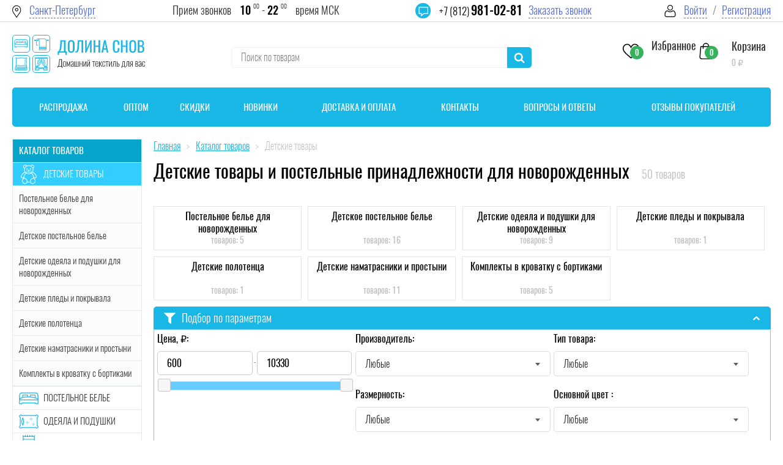

--- FILE ---
content_type: text/html; charset=utf-8
request_url: https://dolinasnov.ru/catalogue/detskie-tovary/?REQUEST_URI=catalogue%2Fdetskie-tovary%2F&curPos=128&cur_cc=1984
body_size: 114498
content:
<!DOCTYPE html>
<html lang='ru' itemscope="" itemtype="https://schema.org/WebSite" prefix="og: https://ogp.me/ns#">
<head>

	    
    
    
        
    
			<meta charset="utf-8">
	        <title>Детские товары интернет-магазин в СПб</title>  
	    
		<meta name="description" content="Отличные постельные предметы для подростков и малышей в ассортименте купить в интернет-магазине детских товаров в Санкт-Петербурге. Недорогие цены удивляют! Звоните по тел.: +7 (812) 981-02-81" />

	<meta property="og:title" content="Купить детские товары интернет-магазин в Санкт-Петербурге для детей" />
	<meta property="og:description" content="Отличные постельные предметы для подростков и малышей в ассортименте купить в интернет-магазине детских товаров в Санкт-Петербурге. Недорогие цены удивляют! Звоните по тел.: +7 (812) 981-02-81" />
	<meta property="og:image" content="https://dolinasnov.ru/netcat_files/123/detskie_tovary_1.jpg" />
	<meta property="og:url" content="https://dolinasnov.ru/catalogue/detskie-tovary/?REQUEST_URI=catalogue%2Fdetskie-tovary%2F&amp;curPos=128&amp;cur_cc=1984" />
	<meta property="og:type" content="article" />

	<meta property="twitter:title" content="Купить детские товары интернет-магазин в Санкт-Петербурге для детей" />
	<meta property="twitter:description" content="Отличные постельные предметы для подростков и малышей в ассортименте купить в интернет-магазине детских товаров в Санкт-Петербурге. Недорогие цены удивляют! Звоните по тел.: +7 (812) 981-02-81" />
	<meta property="twitter:image" content="https://dolinasnov.ru/netcat_files/123/detskie_tovary_1.jpg" />
	<meta property="twitter:url" content="https://dolinasnov.ru/catalogue/detskie-tovary/?REQUEST_URI=catalogue%2Fdetskie-tovary%2F&amp;curPos=128&amp;cur_cc=1984" />
	<meta property="twitter:card" content="summary" />
	<meta name='viewport' content='width=device-width, initial-scale=1.0'>
	<meta name="format-detection" content="telephone=no">
	<meta name='yandex-verification' content='7e8e811c85bd25ee'>
	<meta name='msvalidate.01' content="4A319BA333180B24139BD57F5065F017">
	<meta name='geo.placename' content='6-я линия Васильевского острова, 55, Санкт-Петербург, Россия, 199034'>
	<meta name='geo.position' content='59.947860, 30.273334'>
	<meta name='geo.region' content='RU-город Санкт-Петербург'>    
	<meta name='ICBM' content='59.947860, 30.273334'> 
	<meta name="msapplication-TileImage" content="/ms-icon-144x144.png">
  <link rel="apple-touch-icon" sizes="57x57" href="/apple-icon-57x57.png">
  <link rel="apple-touch-icon" sizes="60x60" href="/apple-icon-60x60.png">
  <link rel="apple-touch-icon" sizes="72x72" href="/apple-icon-72x72.png">
  <link rel="apple-touch-icon" sizes="76x76" href="/apple-icon-76x76.png">
  <link rel="apple-touch-icon" sizes="114x114" href="/apple-icon-114x114.png">
  <link rel="apple-touch-icon" sizes="120x120" href="/apple-icon-120x120.png">
  <link rel="apple-touch-icon" sizes="144x144" href="/apple-icon-144x144.png">
  <link rel="apple-touch-icon" sizes="152x152" href="/apple-icon-152x152.png">
  <link rel="apple-touch-icon" sizes="180x180" href="/apple-icon-180x180.png">
  <link rel="icon" type="image/png" sizes="192x192" href="/android-icon-192x192.png">
  <link rel="icon" type="image/png" sizes="32x32" href="/favicon-32x32.png">
  <link rel="icon" type="image/png" sizes="96x96" href="/favicon-96x96.png">
  <link rel="icon" type="image/png" sizes="16x16" href="/favicon-16x16.png">
  <link rel="icon" type="image/png" sizes="16x16" href="/favicon.png">
  <link rel="mask-icon" href="/safari-pinned-tab.svg" color="#141414">
  <link rel="manifest" href="/manifest.json">
  <meta name="msapplication-config" content="/browserconfig.xml">
  <meta name="theme-color" content="#ffffff">
	    
    <link rel="canonical" href="https://dolinasnov.ru/catalogue/detskie-tovary/">
  
    <link rel="preload" href="/css/bootstrap.css" as="style">
    <!--<link rel="preload" href="/images/css/dolina2.min.css?v5" as="style">!-->
    <link rel="preload" href="/css/minify-style-tmp.css" as="style">
    <link rel="preload" href="/assets/css/style.min.css?v=1.1" as="style">
	<!--<link rel="preload" href="/assets/css/custom.min.css?v=1" as="style">!-->
	<link rel="preload" href="/assets/font-awesome-4.7.0/css/font-awesome.min.css" as="style">
	<link rel="preload" href="/assets/tooltipster/tooltipster.css?v=0.2.4" as="style">
	<!--<link rel="preload" href="/css_mobile/88tmp.css?v=13" as="style">!-->
    <link rel="preload" href="/css_mobile/88tmp.css?v=1769306509" as="style">
    <link rel="preload" href="/assets/css/custom.min.css?v=39999" as="style">
    <link rel="preload" href="/images/css/dolina2.min.css?v=1769306509" as="style">
    <link rel="preload" href="/css/jquery-ui.min.min.css" as="style">
    <link rel="preload" href="/css/jquery-ui.structure.min.css" as="style">
    <link rel="preload" href="/lifework/ui/jquery-ui.theme.min.css" as="style"> 
	
	<link rel="stylesheet" type="text/css" href="/css/bootstrap.css"> 
    <!--<link rel="stylesheet" href="/images/css/dolina2.min.css?v5">!-->    
	<link rel='stylesheet' type='text/css' href='/images/css/dolina2.min.css?v=1769306509'>
    <link rel="stylesheet" type="text/css" href="/css/minify-style-tmp.css">
    <link rel="stylesheet" href="/assets/css/style.min.css?v=1.1"> 
    <!--<link rel="stylesheet" href="/assets/css/custom.min.css?v=1">!-->
	<link rel="stylesheet" href="/assets/css/custom.min.css?v=39999">
	<link rel="stylesheet" href="/assets/font-awesome-4.7.0/css/font-awesome.min.css" >
	<link rel="stylesheet" href="/assets/tooltipster/tooltipster.css?v=0.2.4">
    <!--<link rel="stylesheet" href="/css_mobile/88tmp.css?v=13">!-->
	<link rel="stylesheet" href="/css_mobile/88tmp.css?v=1769306509">
    <link rel="stylesheet" href="/css/jquery-ui.min.min.css">
    <link rel="stylesheet" href="/css/jquery-ui.structure.min.css">
    <link rel="stylesheet" href="/lifework/ui/jquery-ui.theme.min.css">    
  
    <link rel="preload" href="/fonts/Oswaldbold.woff2" as="font" crossorigin>
	<link rel="preload" href="/fonts/Oswaldmedium.woff2" as="font" crossorigin>
    <link rel="preload" href="/fonts/Oswaldlight.woff2" as="font" crossorigin>
    <link rel="preload" href="/fonts/Oswaldextralight.woff2" as="font" crossorigin>
    <link rel="preload" href="/fonts/Oswaldregular.woff2" as="font" crossorigin>
    <link href="/fonts/opensanscondlight.woff2" rel="font">
         
   <style>
        .bigb1 a{font-size: 14px;text-align: center;text-decoration: none;}
        .bigb1 a:hover {color: #9c65ff;}
        .bigb2 a {font-size: 14px;text-align: center;text-decoration: none;}
        .bigb2 a:hover {color: #9c65ff;}
        .bigb3 {font-size: 14px;text-align: center;text-decoration: none;}
        .bigb {font-size: 14px;text-align: center;}
    </style>        
    
    <style>               
                
        .ui-menu-item-wrapper:first-letter {
        font-weight: 600;
        }
        
    </style>    
    
    <style>
	@media screen and (max-width: 407px){
		.kost{margin: 0 0 40px;}
	}
	.child, .grudnik, .rezinka {top: 107px;left: 5px;}
	.bigb {font-size: 14px;text-align: center;}
	</style>
    
    
    <style>
      .prod-delivery{
      padding:0 20px;
      }

      .pd .pd__city{
      display: flex;
      flex-direction: row;
      flex-wrap: nowrap;
      justify-content: flex-start;
      align-items: center;
      align-content: stretch;

      font-size:16px;
      }
      .pd .pd__city{
      padding:0 0 15px 0;
      font-size: 18px;
      }
      .pd .pd__city>div:first-child{ font-weight:400; color:#000; }
      .pd .pd__city div{
      padding-right:8px;
      }
      .pd__blk_1{
      padding:0 0 14px 0;
      }
      .pd__blk__title{
      display: flex;
      flex-direction: row;
      flex-wrap: nowrap;
      justify-content: flex-start;
      align-items: center;
      align-content: stretch;

      font-size: 16px;
      font-weight: 300;
      color:#000;
      padding:0 0 15px 0;
      }
      .pd__blk__title img{
      width:30px;
      display:block;
      }
      .pd__blk__title div{
      padding-right:12px;
      }
      .pd__blk__inf>div{
      padding:0 0 6px 0;
      font-weight:300;
      font-size: 15px;
      }
      .pd__blk__inf>div i {
      font-style:normal;
      color:#36B15C;
      white-space:nowrap;
      }
      .pd__blk__inf>div b{
      font-weight:400;
      color:#000;
      }
      .pd__blk__inf div b small{
      font-size: inherit;
      }
      .prod-delivery-wrap{ margin-top: 15px; margin-bottom:5px; }
      .pd__details a{}

      .status_info2 {
      border: 1px solid rgba(119,137,214,.5);
      background: url([data-uri]) 10px 50%/30px no-repeat,rgba(84,110,214,.1);
      background-size:19px auto;
      padding: 10px 10px 10px 40px;
      color: #36436e;
      font: 200 16px 'Oswald' !important;
      margin: 0 0 15px 0;
      font-size:14px;
      color: #546ED6;
      }
      .pd__okd{
      padding:6px 0 0 0;
      font-size:14px;
      }
  </style>
  
  <style>
            .block-btnn {
              padding: 5px 15px 5px 15px;background: #f4511e;color: #fff;
             }
        </style>
    
    <style>
.child, .grudnik, .rezinka {top: 107px;left: 5px;}
</style>

<style>
.cart-img{
	width:105px;
	height:105px;
	display:block;
}
.cart-img img{
	right: 0;
	max-width: 100%;
	height: 100%;
	object-fit: cover;
	left: 0;
	width: 100%;
}
</style>


<style>
	.popup-delivery-pickups{
		padding:0 0 20px 0;
	}
	.tpl-block-order-delivery-point-select-button{
		border-radius: 5px;
		font-size: 14px;
		background: #FF8B14;
		color: #FFFFFF;
		border: none;
		padding: 9px 30px;
		cursor: pointer;
		font-weight: 400;
		position: relative;
		margin:0 0 0 2px;
	}
	.tpl-block-order-delivery-point-select-button:hover{
		opacity:0.8;
	}
	.tpl-block-order-delivery-point-select-button::after {
		content: '';
		display: block;
		position: absolute;
		top: -2px;
		left: -2px;
		right: -2px;
		bottom: -2px;
		border-radius: 5px;
		border: 1px solid transparent;
		border-color: #FF8B14 !important;
	}
	
	.error-notify{
		background: #FFECF1;
		border: 1px solid rgba(255, 58, 58, 0.52);
		box-sizing: border-box;
		color: #FF3A3A;
		font-size:14px;
		padding:14px 20px 14px 38px;
		font-weight: 300;
		background-image: url("[data-uri]");
		background-repeat:no-repeat;
		background-position: 10px center;
		display:block;
	}
	
	.tpl-block-order-delivery-points{
		overflow:auto;
		position:relative;
		height:120px;
		padding:12px;
		margin-bottom:20px;
		border:1px solid #e9e9e9;
	}
	
	
	.input-radio-ui{
		position:relative;
		width:35px;
		display:inline-block;
	}
	.input-radio-ui input[type=radio]{
		opacity:0;
		
	}
	.input-radio-ui em{
		content:"";
		display:block;
		box-sizing:border-box;
		width:18px;
		height:18px;
		border:1px solid #DFDFDF;
		border-radius:50%;
		position:absolute;
		top:0px;
		left:0px;
		cursor:pointer;
	}
	.input-radio-ui input:checked+em{
		border:5px solid #40CCF7;
	}
	.tpl-block-order-delivery-point{
		padding:5px 0;
	}
	.tpl-property-delivery-point-schedule{
		color:#546ED6
	}
	

	.tpl-block-order-delivery-point-data{ font: 200 16px 'Oswald'; color:#838383;}
	.tpl-property-delivery-point-name{padding:0 0 10px 0; font-weight:300; color:#000;}
	.tpl-property-delivery-point-compact-schedule{padding:0 0 10px 0; color:#546ED6;}
	.tpl-property-delivery-point-description{padding:0 0 10px 0;}
	.tpl-block-order-delivery-point-footer{padding:0 0 5px 0;}
	.tpl-property-delivery-method-price{display:none;}

</style>


	    
	<!-- ЧТО ЭТО??)
    <meta property="og:image:width" content="600">
	<meta property="og:image:height" content="336"> -->
	<!--<link href="/assets/css/all.min.css" rel="stylesheet">!-->

	    
	 <style>
        #load {position: fixed;left: 0px;top: 0px;width: 100%;height: 100%;z-index: 9999;background: url('/images/dol/ajax_loader4.svg') 50% 50% no-repeat;background-color:rgba(255, 255, 255, 0.52);}
    </style> 
    
    
    
    
    
    <style>

      .mailing-form__input-wrapper label {
      position:absolute; 
      top: .6em; 
      left: 1.2em;
      }

      .mailing-form__input-wrapper label::before {
      transition: 1s;
      /* Just to show how the toggle works */
      }

      .mailing-form__input-wrapper input:focus + label {
      left: 1em;
      }

      .mailing-form__input-wrapper input:focus + label::before,
      .mailing-form__input-wrapper input:active + label::before {
      opacity: 0;            /* To visually hide the label's pseudoelement */
      pointer-events: none;  /* To prevent any cursor-based interaction */
      }

    </style>    
        
    
    <style>
        input[value="Поиск"] {color: transparent; /*pointer-events: none;*/}
        </style>    
    
    
    
    
  
   <link rel="preload" href="/assets/js/jquery-3.2.1.min.js" as="script">
    <link rel="preload" href="/assets/tooltipster/tooltipster.js" as="script">
    <script src="/assets/js/jquery-3.2.1.min.js"></script>
	<script src="/assets/tooltipster/tooltipster.js"></script>
    
</head>

<body><!-- Google Tag Manager -->
<script>window.addEventListener('load', function() {
    setTimeout(function() {(function(w,d,s,l,i){w[l]=w[l]||[];w[l].push({'gtm.start':
new Date().getTime(),event:'gtm.js'});var f=d.getElementsByTagName(s)[0],
j=d.createElement(s),dl=l!='dataLayer'?'&l='+l:'';j.async=true;j.src=
'https://www.googletagmanager.com/gtm.js?id='+i+dl;f.parentNode.insertBefore(j,f);
})(window,document,'script','dataLayer','GTM-W8XQGT7');}, 3000); // Задержка в миллисекундах
});</script>
<!-- Google Tag Manager (noscript) -->
<noscript><iframe src="https://www.googletagmanager.com/ns.html?id=GTM-W8XQGT7"
height="0" width="0" style="display:none;visibility:hidden"></iframe></noscript><!-- Yandex.Metrika --> <script type="text/javascript" > window.setTimeout(function() {(function(m,e,t,r,i,k,a){m[i]=m[i]||function(){(m[i].a=m[i].a||[]).push(arguments)}; m[i].l=1*new Date(); for (var j = 0; j < document.scripts.length; j++) {if (document.scripts[j].src === r) { return; }} k=e.createElement(t),a=e.getElementsByTagName(t)[0],k.async=1,k.src=r,a.parentNode.insertBefore(k,a)}) (window, document, "script",  "https://mc.yandex.ru/metrika/tag.js", "ym"); ym(15316426, "init", { clickmap:true, trackLinks:true, accurateTrackBounce:true, webvisor:true, ecommerce:"dataLayer" });}, 2500); // Задержка в 2 секунды </script> <noscript><div><img src="https://mc.yandex.ru/watch/15316426" style="position:absolute; left:-9999px;" alt="" /></div></noscript> <!-- /Yandex.Metrika counter --><script>(function(){var f=nc_stats_analytics_event=function(){f.E?f.E.push(arguments):f.E=[arguments]}})();dataLayer=window.dataLayer||[];</script><script src="/netcat/modules/stats/js/nc_stats_analytics_event.min.js" defer></script>
	<div class="overlay"></div>
	<div id="bg-wrapper" style="background: rgba(0,0,0,.2);"></div>
	
	<div itemscope itemtype="https://schema.org/Organization" style="display:none">
		<span itemprop="name">Долина снов</span>
		Контакты:
		<div itemprop="address" itemscope itemtype="https://schema.org/PostalAddress">
			Адрес:<span itemprop="streetAddress">6-я линия Васильевского острова, 55</span>
			<span itemprop="postalCode">199034</span>
			<span itemprop="addressLocality">Санкт-Петербург</span>,
		</div>
		Телефон:<span itemprop="telephone">+7 (812) 981-02-81</span>
	</div> 
	
	<div class='black-outer'></div>
	<div id="mob-menu"><div class="mmenu-catalog__btn"><span class="burger"><span></span><span></span><span></span></span></div></div>
	<div class='in-to-korz-w'>
		<div class="popup__inner--product-added">
			<div class="popup__head popup__head--white popup__head--product-added">
				<span class="popup__title popup__title--product-added">Товар добавлен в корзину</span>
			</div>
			<div class="popup__content popup__content--product-added">
				<div class="row">
					<div class="col-6">
						<div class="orange-btn__wrapper orange-btn__wrapper--only-border">
							<a class="orange-btn orange-btn--only-border orange-btn--sp orange-btn--bold" id='close-into-korz' href="#close-popup">Продолжить покупки</a>
						</div>
					</div>
					<div class="col-6">
						<div class="orange-btn__wrapper"><a class="orange-btn orange-btn--sp orange-btn--bold" href="/order/add_order.html">Оформить заказ</a></div>
					</div>
				</div>
			</div>
		</div>
	</div>
    <div class='in-to-korz-w2 popup--saved-basket'>
		<div class="popup__head popup__head--white popup__head--saved-basket">
			<span class="popup__title popup__title--saved-basket">Уважаемый покупатель!</span>
		</div>
		<div class="popup__content popup__content--saved-basket">
			<p class="popup__content-text popup__content-text--saved-basket">Ранее вы посещали наш магазин, но ушли, оставив товары <br> в корзине, мы сохранили их для Вас <br> Сейчас вы можете продолжить оформление или создать новый заказ</p>
			<div class="row">
				<div class="col-6">
					<div class="orange-btn__wrapper orange-btn__wrapper--only-border"><a class="orange-btn orange-btn--only-border orange-btn--sp orange-btn--bold" id="new_cart" href="/catalogue/">Создать новый</a></div>
				</div>
				<div class="col-6">
					<div class="orange-btn__wrapper"><a id='reload_cart' class="orange-btn orange-btn--sp orange-btn--bold" href="/cart/">Продолжить оформление</a></div>
				</div>
			</div>
		</div>
		
    </div>
	<div id='bgFoot'>
            <div id='wrapper' >
    	

<svg width="0" height="0" style="position:absolute">
	<symbol viewBox="0 0 32 31.5" id="catalog" xmlns="http://www.w3.org/2000/svg"><style>.aast0{fill:none;stroke-width:1.25}</style><path class="aast0" d="M3.1 17.3h8.8c1.3 0 2.3 1 2.3 2.3v8.8c0 1.3-1 2.3-2.3 2.3H3.1c-1.3 0-2.3-1-2.3-2.3v-8.8c0-1.3 1-2.3 2.3-2.3zM20.1.7h8.8c1.3 0 2.3 1 2.3 2.3v8.8c0 1.3-1 2.3-2.3 2.3h-8.8c-1.3 0-2.3-1-2.3-2.3V3c0-1.2 1-2.3 2.3-2.3zM20.1 17.4h8.8c1.3 0 2.3 1 2.3 2.3v8.8c0 1.3-1 2.3-2.3 2.3h-8.8c-1.3 0-2.3-1-2.3-2.3v-8.8c0-1.3 1-2.3 2.3-2.3zM3.1.7h8.8c1.3 0 2.3 1 2.3 2.3v8.8c0 1.3-1 2.3-2.3 2.3H3.1c-1.3 0-2.3-1-2.3-2.3V3C.8 1.8 1.8.7 3.1.7z"/></symbol>
	<symbol viewBox="0 0 175 232" id="certificate-icon" xmlns="http://www.w3.org/2000/svg"><path d="M2 229.5V2h133.5L173 39.5v190H2z"/><path d="M171.5 38H136V3.5M115.5 189.027c3.819 2.053 8.059 2.62 11 2.473 6.167-.5 18.5-5 18.5-19s-12.333-19.167-18.5-20c-6.667 0-20 4-20 20 0 8.94 4.163 13.926 9 16.527zm0 0V208.5l9.5-4.5 9.5 4.5V200M32 126.5h114m0-19H32M32 88h114M32 69.5h114M61 39h56.5"/></symbol>
	<symbol fill="none" viewBox="0 0 33 39" id="icon-10years" xmlns="http://www.w3.org/2000/svg"><path d="M26.107 13.167a.632.632 0 00-.712.536c-.588 4.357-4.411 7.642-8.893 7.642-4.947 0-8.972-3.95-8.972-8.805 0-4.856 4.025-8.806 8.972-8.806 4.482 0 8.305 3.286 8.893 7.643.046.34.365.58.712.535a.625.625 0 00.545-.699c-.671-4.973-5.035-8.724-10.15-8.724-5.647 0-10.24 4.509-10.24 10.05 0 5.542 4.593 10.05 10.24 10.05 5.115 0 9.479-3.75 10.15-8.723a.625.625 0 00-.545-.699z" fill="#07A4CB"/><path d="M32.952 34.717l-5.26-12.465a.638.638 0 00-.83-.337.618.618 0 00-.343.813l4.756 11.268-4.338-1.233a.639.639 0 00-.732.297l-2.178 3.883-5.103-12.091c5.89-1.115 10.352-6.211 10.352-12.312C29.276 5.625 23.545 0 16.5 0S3.724 5.625 3.724 12.54c0 2.8.94 5.39 2.527 7.479L.048 34.717a.613.613 0 00.114.653c.162.178.415.249.649.182l5.117-1.455 2.57 4.58A.636.636 0 009.09 39a.634.634 0 00.55-.383l4.916-11.646a.618.618 0 00-.343-.814.638.638 0 00-.829.337l-4.41 10.45-2.178-3.883a.64.64 0 00-.732-.297l-4.338 1.233 5.444-12.9a12.854 12.854 0 009.331 3.983c.38 0 .755-.017 1.127-.049l5.733 13.586a.633.633 0 00.586.384c.23 0 .444-.123.555-.322l2.57-4.581 5.119 1.455a.642.642 0 00.648-.182.613.613 0 00.114-.653zM4.992 12.54c0-6.228 5.162-11.295 11.508-11.295 6.346 0 11.508 5.067 11.508 11.295S22.846 23.835 16.5 23.835c-6.346 0-11.508-5.067-11.508-11.295z" fill="#07A4CB"/><path d="M12.881 9.63c-.015.022-.238.073-.671.154-.425.08-.719.136-.88.165v-.891c.895-.213 1.507-.535 1.837-.968h.891V17h-1.177V9.63zm5.33 7.469c-.734 0-1.288-.238-1.662-.715-.366-.477-.55-1.115-.55-1.914v-3.839c0-.814.18-1.452.54-1.914.366-.47.923-.704 1.671-.704.741 0 1.291.235 1.65.704.367.462.55 1.1.55 1.914v3.839c0 .807-.183 1.448-.55 1.925-.366.47-.916.704-1.65.704zm0-.968c.674 0 1.011-.55 1.011-1.65V10.62c0-.506-.073-.906-.22-1.199-.139-.3-.403-.451-.792-.451-.388 0-.656.15-.803.451-.146.293-.22.693-.22 1.199v3.861c0 1.1.341 1.65 1.023 1.65z" fill="#07A4CB"/></symbol>
	<symbol viewBox="0 0 81 81" id="icon-advertising" xmlns="http://www.w3.org/2000/svg"><path d="M76.762 30.806a18.759 18.759 0 004.033-14.641C79.282 5.84 69.685-1.303 59.36.21a18.894 18.894 0 00-11.87 6.714 9.678 9.678 0 01-9.965 3.424 24.23 24.23 0 00-9.582-.685A24.496 24.496 0 006.977 30.438a24.143 24.143 0 002.324 14.126 9.437 9.437 0 00-1.08 18.795l1.457 14.936c0 1.49 1.208 2.699 2.7 2.699h7.874c.788 0 1.536-.346 2.049-.945.533-.636.75-1.479.593-2.294L19.286 63.45h.674a33.69 33.69 0 014.462.32 29.636 29.636 0 0026.917 17.224c.89 0 1.79-.04 2.7-.12 14.317-1.414 25.6-12.82 26.856-27.152.529-6.36-1.021-12.72-4.417-18.123a4.118 4.118 0 01.284-4.793zM8.106 60.616a6.748 6.748 0 010-13.226v13.225zm12.146 17.679l-7.882-.135-1.43-14.71h5.559l3.753 14.845zM10.805 60.75V47.255h2.699V60.75h-2.7zm9.151 0h-3.753V47.255h3.753a36.35 36.35 0 0011.523-1.87l6.317-2.106v21.447l-6.317-2.105a36.35 36.35 0 00-11.523-1.87zm58.24-7.246C77.003 68.34 64.01 79.4 49.176 78.208A26.948 26.948 0 0127.741 64.37c.969.23 1.932.494 2.884.81l14.845 4.947a1.35 1.35 0 001.772-1.28V62.1a5.398 5.398 0 005.398-5.398v-5.398a5.398 5.398 0 00-5.398-5.399v-6.748a1.35 1.35 0 00-1.776-1.28l-14.845 4.947a33.698 33.698 0 01-10.666 1.732h-7.579A21.444 21.444 0 019.652 30.79c1.631-11.806 12.524-20.054 24.33-18.424.95.132 1.89.326 2.816.583a12.371 12.371 0 0012.777-4.31C55.225 1.71 65.421.675 72.35 6.325c6.927 5.65 7.962 15.846 2.312 22.773a6.82 6.82 0 00-.479 7.93 26.791 26.791 0 014.014 16.476zm-37.7 12.121V42.38l4.048-1.35v25.947l-4.049-1.35zm6.747-6.225V48.604c1.491 0 2.7 1.209 2.7 2.7v5.398a2.7 2.7 0 01-2.7 2.699z"/><path d="M24.3 55.351h-5.398v2.7h5.399v-2.7zM24.3 49.953h-5.398v2.699h5.399v-2.7zM68.61 18.164a1.35 1.35 0 00-.374-.374l-8.097-5.398a1.35 1.35 0 00-2.099 1.123V24.31a1.35 1.35 0 002.099 1.123l8.097-5.398a1.35 1.35 0 00.374-1.872zm-7.87 3.625v-5.752l4.318 2.876-4.319 2.876z"/><path d="M62.089 6.767c-6.709 0-12.147 5.438-12.147 12.146.008 6.705 5.441 12.139 12.147 12.146 6.708 0 12.146-5.438 12.146-12.146 0-6.708-5.439-12.146-12.146-12.146zm0 21.593a9.447 9.447 0 01-9.447-9.447 9.458 9.458 0 019.447-9.447 9.447 9.447 0 110 18.894zM35.097 24.311h-1.35a1.35 1.35 0 01-1.35-1.35v-4.048a4.049 4.049 0 10-8.096 0v4.049a1.35 1.35 0 01-1.35 1.35 1.35 1.35 0 00-1.35-1.35h-5.398a1.35 1.35 0 00-1.35 1.35v14.844c0 .746.605 1.35 1.35 1.35h5.398a1.35 1.35 0 001.35-1.35h12.146a4.049 4.049 0 004.049-4.048V28.36a4.049 4.049 0 00-4.049-4.049zM20.252 37.807h-2.7V25.66h2.7v12.146zm16.195-2.7a1.35 1.35 0 01-1.35 1.35H22.951V27.01A4.049 4.049 0 0027 22.962v-4.05a1.35 1.35 0 012.699 0v4.05a4.049 4.049 0 004.049 4.048h1.35c.744 0 1.349.604 1.349 1.35v6.748zM74.397 49.011l-.575-.578a4.063 4.063 0 00-5.108-.504l-1.46.973-1.458-.973a4.06 4.06 0 00-5.108.504l-.578.578a4.049 4.049 0 000 5.725l6.19 6.188a1.35 1.35 0 001.908 0l6.189-6.188a4.049 4.049 0 000-5.725zm-1.906 3.816h-.001l-5.235 5.234-5.234-5.228a1.35 1.35 0 010-1.908l.576-.577a1.35 1.35 0 011.704-.168l2.206 1.47a1.35 1.35 0 001.498 0l2.208-1.47a1.35 1.35 0 011.702.167v-.005l.575.576a1.35 1.35 0 010 1.909zM52.685 36.131l-1.351 5.398 2.617.655 1.351-5.398-2.617-.655zM60.133 40.648l-5.398 2.7 1.207 2.413 5.398-2.699-1.207-2.414zM53.944 67.17l-2.617.653 1.35 5.398 2.617-.654-1.35-5.398zM55.942 63.59l-1.207 2.414 5.398 2.7 1.207-2.415-5.398-2.699z"/><path d="M1.357 36.457h2.7c0-18.313 10.86-29.69 28.34-29.69v-2.7c-19.146 0-31.04 12.417-31.04 32.39z"/></symbol>
	<symbol fill="none" viewBox="0 0 11 7" id="icon-arrow-down" xmlns="http://www.w3.org/2000/svg"><path d="M9.211.721l-3.71 3.711L1.788.722A.754.754 0 10.724 1.788l4.242 4.242a.753.753 0 001.067.003l4.246-4.245A.754.754 0 109.21.72z" fill="#fff" stroke="#fff"/></symbol>
	<symbol viewBox="0 0 16 8" id="icon-arrow-left2" xmlns="http://www.w3.org/2000/svg"><path d="M.646 3.646a.5.5 0 000 .708l3.182 3.182a.5.5 0 10.708-.708L1.707 4l2.829-2.828a.5.5 0 00-.708-.708L.646 3.646zM16 3.5H1v1h15v-1z"/></symbol>
	<symbol fill="none" viewBox="0 0 41 39" id="icon-assortment" xmlns="http://www.w3.org/2000/svg"><path d="M12.614 23.159h-8.3a2.2 2.2 0 01-2.044-2.996 22.23 22.23 0 000-16.168A2.2 2.2 0 014.314 1h27.081a2.2 2.2 0 012.045 2.995 22.18 22.18 0 00-1.522 8.15" stroke="#07A4CB" stroke-width="1.3" stroke-linecap="round" stroke-linejoin="round"/><path d="M17.576 17.588c0-3.04-1.057-5.507-2.36-5.507-1.304 0-2.36 2.466-2.36 5.507 0 3.04 1.056 5.508 2.36 5.508 1.303 0 2.36-2.466 2.36-5.508zM35.68 12.083H15.215M35.672 23.096c1.303 0 2.36-2.466 2.36-5.509 0-3.042-1.057-5.506-2.36-5.506M37.867 30.581H4.71a3.71 3.71 0 010-7.42h33.157a1.855 1.855 0 110 3.71 1.855 1.855 0 110 3.71z" stroke="#07A4CB" stroke-width="1.3" stroke-linecap="round" stroke-linejoin="round"/><path d="M2.855 30.581h33.157a3.71 3.71 0 010 7.419H2.855a1.855 1.855 0 110-3.71 1.854 1.854 0 010-3.709z" stroke="#07A4CB" stroke-width="1.3" stroke-linecap="round" stroke-linejoin="round"/></symbol>
	<symbol viewBox="0 0 22 28" id="icon-basket" xmlns="http://www.w3.org/2000/svg"><path d="M21.994 24.11L20.421 6.331a.758.758 0 00-.754-.693H16.43C16.385 2.672 13.968.275 11 .275c-2.968 0-5.385 2.397-5.43 5.363H2.333a.754.754 0 00-.754.693L.006 24.111c0 .022-.006.044-.006.067 0 2.024 1.85 3.67 4.126 3.67h13.748c2.277 0 4.126-1.646 4.126-3.67 0-.023 0-.045-.006-.068zM11 1.798a3.922 3.922 0 013.912 3.84H7.088A3.922 3.922 0 0111 1.798zm6.874 24.528H4.126c-1.428 0-2.586-.947-2.608-2.114L3.024 7.166h2.54v2.312c0 .423.338.76.76.76a.757.757 0 00.758-.76V7.166h7.83v2.312c0 .423.337.76.759.76a.757.757 0 00.759-.76V7.166h2.54l1.512 17.046c-.022 1.167-1.186 2.114-2.608 2.114z"/></symbol>
	<symbol fill="none" viewBox="0 0 72 72" id="icon-basket2" xmlns="http://www.w3.org/2000/svg"><path clip-rule="evenodd" d="M4.02 37.561l3.123 25.82a7.966 7.966 0 007.917 7.016h41.85a7.977 7.977 0 007.917-7.017l3.122-25.819a1.087 1.087 0 00-1.083-1.223H5.104c-.661.014-1.167.576-1.083 1.223zm13.726 26.522a1.38 1.38 0 01-1.378 1.378h-3.066a1.38 1.38 0 01-1.378-1.378V42.666c0-.76.619-1.378 1.378-1.378h3.08c.76 0 1.378.619 1.378 1.378v21.417h-.014zm10.575 0a1.38 1.38 0 01-1.378 1.378h-3.08a1.38 1.38 0 01-1.378-1.378V42.666c0-.76.619-1.378 1.378-1.378h3.08c.76 0 1.378.619 1.378 1.378v21.417zm10.575 0a1.38 1.38 0 01-1.378 1.378h-3.08a1.38 1.38 0 01-1.378-1.378V42.666c0-.76.619-1.378 1.378-1.378h3.08c.76 0 1.378.619 1.378 1.378v21.417zm10.56 0a1.38 1.38 0 01-1.377 1.378h-3.08a1.38 1.38 0 01-1.378-1.378V42.666c0-.76.619-1.378 1.378-1.378h3.094c.76 0 1.378.619 1.378 1.378v21.417h-.014zm10.576 0a1.38 1.38 0 01-1.378 1.378h-3.08a1.38 1.38 0 01-1.378-1.378V42.666c0-.76.619-1.378 1.378-1.378h3.08c.76 0 1.378.619 1.378 1.378v21.417z" stroke="#07A4CB" stroke-width="2" stroke-miterlimit="10" stroke-linecap="round" stroke-linejoin="round"/><path d="M9.605 26.38H2.644a1.38 1.38 0 00-1.378 1.379v3.375c0 .76.618 1.378 1.378 1.378H69.37a1.38 1.38 0 001.378-1.378v-3.375a1.38 1.38 0 00-1.378-1.378h-6.918M58.135 26.38H13.951" stroke="#07A4CB" stroke-width="2" stroke-miterlimit="10" stroke-linecap="round" stroke-linejoin="round"/><path clip-rule="evenodd" d="M34.23 5.64a2.406 2.406 0 00-3.108-3.629c-.844.577-1.154 1.519-1.013 2.39L8.37 27.887a1.113 1.113 0 00.056 1.575l.506.464c.45.422 1.153.394 1.575-.056l21.74-23.485a2.4 2.4 0 001.983-.745zM37.773 5.64a2.406 2.406 0 013.108-3.629c.844.577 1.153 1.519 1.012 2.39l21.74 23.485c.423.45.395 1.153-.055 1.575l-.507.464a1.113 1.113 0 01-1.575-.056L39.756 6.384a2.4 2.4 0 01-1.983-.745z" stroke="#07A4CB" stroke-width="2" stroke-miterlimit="10" stroke-linecap="round" stroke-linejoin="round"/></symbol>
	<symbol viewBox="0 0 1000 1000" id="icon-bell2" xmlns="http://www.w3.org/2000/svg"><path d="M500 928.8c-21.3 0-39.9-7.7-55.8-23.5-15.3-15.3-23-33.9-23-55.2 0-6-2.7-8.8-8.8-8.8-6 0-8.8 2.7-8.8 8.8 0 26.8 9.3 49.2 27.9 67.8 19.1 19.1 41.6 28.4 68.4 28.4 6 0 8.7-2.7 8.7-8.7.1-6.1-2.6-8.8-8.6-8.8zM145.1 780h709.8c-59.6-66.2-105-141.1-135.1-224.8C689.8 471 675 382.4 675 290c0-93.5-58.5-140-175-140s-175 46.5-175 140c0 92.4-15.3 181-45.4 265.2-30.1 83.7-74.9 158.6-134.5 224.8zm809.9 0c0 19.1-7.1 35.5-20.8 49.2-13.6 13.7-30.1 20.8-49.2 20.8H640c0 38.8-13.7 71.6-41 99-27.3 27.4-60.2 41-99 41s-71.6-13.7-99-41c-27.3-27.3-41-60.2-41-99H115c-19.1 0-35.5-7.1-49.2-20.8C52.1 815.5 45 799.1 45 780c69.5-58.5 121.4-131.3 157-217.1 35.5-86.4 53-177.2 53-272.9 0-120.3 74.4-192.5 196.9-207.3-2.7-6.6-4.4-13.1-4.4-20.2 0-29 23.5-52.5 52.5-52.5s52.5 23.5 52.5 52.5c0 7.1-1.6 13.7-4.4 20.2C670.6 97.5 745 169.7 745 290c0 95.7 17.5 186.5 53 272.9 35.6 85.8 87.5 158.6 157 217.1z"/></symbol>
	<symbol viewBox="0 0 85 85" id="icon-bill" xmlns="http://www.w3.org/2000/svg"><path d="M65.45 2.028c-8.473 0-15.703 5.528-18.411 12.93h-34.18c-.757 0-1.372.683-1.377 1.44l-.326 48.309H1.413c-.76 0-1.413.55-1.413 1.313v6.13a10.818 10.818 0 0010.329 10.774v.03h42.518v-.04c.345.012.487.04.704.04h.03c5.967-.01 10.8-4.85 10.8-10.817V41.141c.344.019.709.029 1.065.029C76.227 41.17 85 32.38 85 21.598c0-10.78-8.769-19.57-19.55-19.57zM10.851 80.2h-.008a8.1 8.1 0 01-8.09-8.064V67.46h39.937v4.655a10.803 10.803 0 003.189 7.655c.144.145.324.257.475.429H10.852zm50.775-8.064c0 4.447-3.6 8.055-8.047 8.064h-.026a8.122 8.122 0 01-8.109-8.082v-6.099a1.272 1.272 0 00-1.314-1.312H13.91l.316-46.995h32.048a20.69 20.69 0 00-.378 3.825 19.418 19.418 0 001.663 7.88H34.552a1.377 1.377 0 100 2.755h14.502a19.434 19.434 0 0012.573 8.625v31.339zm3.822-33.72c-9.276 0-16.797-7.52-16.797-16.797 0-9.278 7.52-16.798 16.798-16.798 9.277 0 16.797 7.52 16.797 16.797-.01 9.273-7.524 16.788-16.798 16.798z"/><path d="M25.712 38.583c-2.43 0-4.407 1.915-4.407 4.268 0 2.354 1.977 4.268 4.407 4.268 2.431 0 4.409-1.914 4.409-4.268 0-2.353-1.978-4.268-4.409-4.268zm0 5.782c-.912 0-1.653-.68-1.653-1.514 0-.835.742-1.514 1.653-1.514.912 0 1.655.68 1.655 1.514s-.743 1.514-1.655 1.514zM33.175 42.845c0 .76.616 1.377 1.377 1.377h18.36a1.377 1.377 0 000-2.754h-18.36c-.761 0-1.377.616-1.377 1.377zM25.712 26.612c-2.43 0-4.407 1.915-4.407 4.269 0 2.353 1.977 4.267 4.407 4.267 2.431 0 4.409-1.914 4.409-4.268 0-2.353-1.978-4.268-4.409-4.268zm0 5.782c-.912 0-1.653-.679-1.653-1.513 0-.835.742-1.515 1.653-1.515.912 0 1.655.68 1.655 1.515 0 .834-.743 1.514-1.655 1.514zM25.712 50.553c-2.43 0-4.407 1.914-4.407 4.268 0 2.353 1.977 4.268 4.407 4.268 2.431 0 4.409-1.915 4.409-4.268 0-2.354-1.978-4.268-4.409-4.268zm0 5.782c-.912 0-1.653-.679-1.653-1.514s.742-1.514 1.653-1.514c.912 0 1.655.68 1.655 1.514s-.743 1.514-1.655 1.514zM52.912 53.518h-18.36a1.377 1.377 0 100 2.754h18.36a1.377 1.377 0 000-2.754zM65.137 23.133v2.1h4.494v1.26h-4.494V30h-2.373v-3.507h-1.176v-1.26h1.176V12.99h4.221c1.47 0 2.534.448 3.192 1.344.672.882 1.008 2.177 1.008 3.885 0 1.54-.357 2.744-1.071 3.612-.714.868-1.75 1.302-3.108 1.302h-1.869zm0-1.701h1.092c.7 0 1.239-.091 1.617-.273.392-.182.672-.497.84-.945.168-.462.252-1.12.252-1.974 0-1.008-.063-1.75-.189-2.226-.126-.49-.378-.833-.756-1.029-.364-.196-.945-.294-1.743-.294h-1.113v6.741z"/></symbol>
	<symbol viewBox="0 0 39 37" id="icon-calendar2" xmlns="http://www.w3.org/2000/svg"><path d="M32.906 2.438h-4.875v-1.22c0-.73-.487-1.218-1.218-1.218-.732 0-1.22.487-1.22 1.219v1.219H13.407v-1.22C13.406.489 12.92 0 12.187 0c-.73 0-1.218.487-1.218 1.219v1.219H6.094C2.68 2.438 0 5.118 0 8.53V30.47c0 3.413 2.681 6.094 6.094 6.094h26.812c3.413 0 6.094-2.681 6.094-6.094V8.53c0-3.412-2.681-6.093-6.094-6.093zM2.437 8.53c0-1.95 1.707-3.656 3.657-3.656h4.875v1.219c0 .731.487 1.219 1.219 1.219.73 0 1.218-.488 1.218-1.22V4.876h12.188v1.219c0 .731.487 1.219 1.219 1.219.731 0 1.218-.488 1.218-1.22V4.876h4.875c1.95 0 3.657 1.706 3.657 3.656v3.657H2.437V8.53zM36.562 30.47c0 1.95-1.706 3.656-3.656 3.656H6.094c-1.95 0-3.657-1.706-3.657-3.656V14.625h34.126V30.47z"/><path d="M8.53 30.469c.731 0 1.22-.244 1.707-.732.487-.487.73-1.218.73-1.706 0-.487-.243-1.219-.73-1.706-.975-.975-2.438-.975-3.413 0-.487.487-.731.975-.731 1.706 0 .488.244 1.219.731 1.707.487.487.975.73 1.706.73zM8.53 23.156c.731 0 1.22-.243 1.707-.731.487-.488.73-1.219.73-1.706 0-.488-.243-1.22-.73-1.707-.975-.974-2.438-.974-3.413 0-.487.488-.731.975-.731 1.707 0 .731.244 1.218.731 1.706s.975.731 1.706.731zM15.844 30.469c.73 0 1.219-.244 1.706-.732.488-.487.731-1.218.731-1.706 0-.487-.243-1.219-.731-1.706-.975-.975-2.438-.975-3.413 0-.487.487-.73 1.219-.73 1.706 0 .488.243 1.219.73 1.707.488.487.976.73 1.707.73zM15.844 23.156c.73 0 1.219-.243 1.706-.731.488-.488.731-1.219.731-1.706 0-.488-.243-1.22-.731-1.707-.975-.974-2.438-.974-3.413 0-.487.488-.73 1.22-.73 1.707 0 .487.243 1.218.73 1.706.488.488.976.731 1.707.731zM23.156 30.469c.731 0 1.219-.244 1.707-.732.487-.487.73-.974.73-1.706 0-.731-.243-1.219-.73-1.706-.975-.975-2.438-.975-3.413 0-.488.487-.731 1.219-.731 1.706 0 .488.243 1.219.731 1.707.487.487.975.73 1.706.73zM23.156 23.156c.731 0 1.219-.243 1.707-.731.487-.488.73-.975.73-1.706 0-.488-.243-1.22-.73-1.707-.975-.974-2.438-.974-3.413 0-.488.488-.731 1.22-.731 1.707 0 .487.243 1.218.731 1.706.487.488.975.731 1.706.731zM30.47 30.469c.73 0 1.219-.244 1.706-.732.487-.487.731-1.218.731-1.706 0-.487-.244-1.219-.731-1.706-.975-.975-2.438-.975-3.413 0-.487.487-.73.975-.73 1.706 0 .488.243 1.219.73 1.707.488.487.975.73 1.707.73zM30.47 23.156c.73 0 1.219-.243 1.706-.731.487-.488.731-.975.731-1.706 0-.488-.244-1.22-.731-1.707-.975-.974-2.438-.974-3.413 0-.487.488-.73 1.22-.73 1.707 0 .487.243 1.218.73 1.706.488.488.975.731 1.707.731z"/></symbol>
	<symbol fill="none" viewBox="0 0 28 28" id="icon-clock" xmlns="http://www.w3.org/2000/svg"><path d="M13.125 24.5h1.75v-1.75h-1.75v1.75zM14 3.5a.875.875 0 00-.875.875v8.771h-7a.875.875 0 000 1.75H14a.875.875 0 00.875-.875V4.375A.875.875 0 0014 3.5zM5.891 19.978l1.211 1.214 1.211-1.214-1.21-1.214-1.212 1.214zm2.59-12.695L7.243 6.045 6.006 7.283 7.243 8.52l1.238-1.237zm10.836-.044l1.21 1.213 1.211-1.213-1.21-1.214-1.211 1.214zM19.06 19.93l1.237 1.237 1.238-1.237-1.238-1.238-1.237 1.238zm3.69-6.806v1.75h1.75v-1.75h-1.75zM14 0C6.268 0 0 6.269 0 14c0 7.732 6.268 14 14 14s14-6.268 14-14c0-7.731-6.268-14-14-14zm0 26.25C7.234 26.25 1.75 20.765 1.75 14 1.75 7.234 7.234 1.75 14 1.75c6.765 0 12.25 5.484 12.25 12.25 0 6.765-5.485 12.25-12.25 12.25z" fill="#19B7E5"/></symbol>
	<symbol viewBox="0 0 16 17" id="icon-close2" xmlns="http://www.w3.org/2000/svg"><path d="M.16 14.9l6.18-6.24L.16 2.42 1.84.8l6.24 6.18L14.26.8 16 2.42 9.76 8.66 16 14.9l-1.74 1.74-6.18-6.24-6.24 6.24L.16 14.9z"/></symbol>
	<symbol fill="none" viewBox="0 0 44 28" id="icon-delivery" xmlns="http://www.w3.org/2000/svg"><path d="M40.92 11.883l-1.14-4.558a.69.69 0 00.546-.674v-.734a2.897 2.897 0 00-2.894-2.894h-5.19V1.507c0-.785-.638-1.424-1.424-1.424H4.363c-.785 0-1.424.64-1.424 1.424V14a.689.689 0 101.378 0V1.507c0-.025.02-.046.046-.046h26.455c.026 0 .046.021.046.046V14a.689.689 0 101.378 0v-.78H40.373c1 0 1.849.656 2.14 1.56h-2.142a.689.689 0 00-.689.69v1.47c0 1.19.969 2.158 2.16 2.158h.78v3.032h-1.801a4.37 4.37 0 00-4.124-2.94 4.37 4.37 0 00-4.123 2.94h-.332v-5.19a.689.689 0 10-1.378 0v5.19H16.57a4.37 4.37 0 00-4.123-2.94 4.37 4.37 0 00-4.124 2.94h-3.96a.046.046 0 01-.046-.047v-1.515h2.986a.689.689 0 100-1.378H.689a.689.689 0 000 1.378h2.25v1.515c0 .786.64 1.424 1.424 1.424h3.722l-.001.046a4.368 4.368 0 004.363 4.363 4.368 4.368 0 004.363-4.363l-.001-.046h15.526l-.001.046a4.368 4.368 0 004.363 4.363 4.368 4.368 0 004.363-4.363v-.046h2.251c.38 0 .689-.308.689-.689V15.47a3.634 3.634 0 00-3.08-3.587zM32.242 4.4h5.19c.836 0 1.516.68 1.516 1.516v.045h-6.706V4.401zm0 7.44v-4.5h6.122l1.125 4.5h-7.247zM12.447 26.54a2.989 2.989 0 01-2.986-2.986 2.989 2.989 0 012.986-2.985 2.989 2.989 0 012.985 2.985 2.989 2.989 0 01-2.985 2.986zm24.25 0a2.989 2.989 0 01-2.985-2.986 2.989 2.989 0 012.985-2.985 2.989 2.989 0 012.986 2.985 2.989 2.989 0 01-2.986 2.986zm5.925-8.819h-.78c-.431 0-.782-.35-.782-.78v-.781h1.562v1.561z" fill="#07A4CB"/><path d="M12.447 22.13c-.785 0-1.424.638-1.424 1.423s.64 1.424 1.424 1.424c.785 0 1.424-.639 1.424-1.424 0-.785-.639-1.424-1.424-1.424zM36.697 22.13c-.785 0-1.424.638-1.424 1.423s.64 1.424 1.424 1.424c.785 0 1.424-.639 1.424-1.424 0-.785-.639-1.424-1.424-1.424zM28.614 19.19H18.326a.689.689 0 000 1.378h10.288a.689.689 0 000-1.378zM10.976 16.25H2.158a.689.689 0 100 1.378h8.818a.689.689 0 000-1.378zM23.956 6.899a.689.689 0 00-.974 0l-6.127 6.127-3.187-3.188a.689.689 0 10-.974.975l3.674 3.674a.687.687 0 00.975 0l6.613-6.614a.69.69 0 000-.974z" fill="#07A4CB"/></symbol>
	<symbol id="icon-discont" viewBox="0 0 24.1 24" xml:space="preserve" xmlns="http://www.w3.org/2000/svg"><style>.apst0{stroke:#36b15c;stroke-width:.2}.apst0,.apst1{fill-rule:evenodd;clip-rule:evenodd;fill:#36b15c}</style><path class="apst0" d="M14.4 12.1c-.5 0-1 .2-1.3.5-.3.3-.5.8-.5 1.3s.2 1 .5 1.3c.3.3.8.5 1.3.5s1-.2 1.3-.5c.3-.3.5-.8.5-1.3s-.2-1-.5-1.3c-.3-.3-.8-.5-1.3-.5zm0 2.7c-.3 0-.5-.1-.6-.3-.2-.2-.3-.4-.3-.7 0-.3.1-.5.3-.6.2-.2.4-.3.6-.3.3 0 .5.1.6.3.2.2.3.4.3.6 0 .3-.1.5-.3.7-.1.2-.4.3-.6.3zM10.1 11.5c.5 0 1-.2 1.3-.5.3-.3.6-.8.6-1.3s-.2-1-.6-1.3c-.3-.3-.8-.5-1.3-.5s-1 .2-1.3.5c-.4.3-.6.7-.6 1.3s.2 1 .6 1.3c.3.3.8.5 1.3.5zm0-2.8c.3 0 .5.1.7.3.1.2.2.4.2.7 0 .3-.1.5-.3.6-.2.2-.4.3-.7.3-.3 0-.5-.1-.6-.3-.2-.2-.3-.4-.3-.6 0-.3.1-.5.3-.6.2-.3.4-.4.7-.4zM16 8c-.1-.1-.3-.2-.5-.2s-.4.1-.5.2c-2.1 2.2-4.5 4.4-6.6 6.6-.1.1-.2.3-.2.5s.1.3.2.5c.1.1.3.2.5.2s.4-.1.5-.2c2.1-2.2 4.5-4.4 6.6-6.6.1-.1.2-.3.2-.5.1-.2 0-.4-.2-.5z"/><path class="apst1" d="M12 0c-.1 0-.1 0-.2.1-.1 0-.1.1-.2.1L10 2.3c-.1.1-.2.2-.3.2-.2.1-.3.1-.4.1h-.2H9l-2.6-1h-.1-.1c-.1 0-.2 0-.2.1-.1 0-.2.1-.2.2l-.4 2.7c0 .2-.1.3-.3.5-.1.1-.3.2-.4.3l-2.8.4h-.1l-.2.2c0 .1-.1.2 0 .3v.1l1 2.6c.1.2.1.4 0 .5 0 .2-.1.3-.3.5L.2 11.7s-.1 0-.1.1c-.1 0-.1.1-.1.2s0 .2.1.3c0 0 0 .1.1.1l2.1 1.7c.1.1.2.3.3.5.1.2.1.4 0 .5l-1 2.6v.4c0 .1.1.1.2.2h.1l2.7.4c.2 0 .3.1.5.3.1.1.2.3.3.5l.4 2.7c0 .1.1.2.1.3.1.1.2.1.3.1h.2l2.6-1h.2c.1 0 .3 0 .4.1.1.1.2.1.3.2l1.7 2.1c0 .1.1.1.2.1.1-.1.2-.1.2-.1.1 0 .1 0 .2-.1.1 0 .1-.1.2-.1l1.7-2.1c.1-.1.2-.2.3-.2.1-.1.3-.1.4-.1H15.1l2.6 1h.2c.1 0 .2 0 .3-.1.1-.1.1-.2.1-.3l.4-2.7c0-.2.1-.3.3-.5.1-.1.3-.2.5-.3l2.7-.4h.1c.1 0 .2-.1.2-.2s.1-.2 0-.3v-.1l-1-2.6c-.1-.2-.1-.4 0-.5 0-.2.1-.3.3-.5l2.1-1.7.1-.1c.1-.1.1-.2.1-.3 0-.1 0-.2-.1-.3 0 0 0-.1-.1-.1l-2.1-1.7c-.1-.1-.2-.3-.3-.5-.1-.2-.1-.4 0-.5l1-2.6V6c0-.1 0-.2-.1-.3 0-.1-.1-.1-.2-.2h-.1l-2.7-.4c-.2 0-.3-.1-.5-.3-.1-.1-.2-.3-.3-.5l-.4-2.7c0-.1-.1-.2-.1-.3-.1-.1-.2-.1-.3-.1h-.2l-2.6 1h-.1-.2c-.1 0-.3 0-.4-.1-.1-.1-.2-.1-.3-.2L12.3-.2c0-.1-.1-.1-.2-.1.1.3 0 .3-.1.3zm.1 2.3l.6.8c.3.3.6.6 1 .8.4.1.8.2 1.3.2h.5c.2 0 .3-.1.5-.1l1-.4.2 1.1c.1.6.4 1.1.8 1.5.4.4 1 .7 1.5.8l1.1.2-.4 1c-.2.6-.2 1.2-.1 1.7.2.6.5 1.1.9 1.5l.9.7-.9.6c-.5.4-.8.9-.9 1.5-.2.6-.1 1.2.1 1.7l.4 1-1.1.2c-.6.1-1.1.4-1.5.8-.4.4-.7.9-.8 1.5l-.2 1.1-1-.4c-.2-.1-.4-.1-.5-.1H15c-.4 0-.9.1-1.2.3-.4.2-.7.4-1 .8l-.8.7-.6-.8c-.3-.3-.6-.6-1-.8-.4-.2-.8-.3-1.3-.3h-.5c-.2 0-.3.1-.5.1l-1 .4-.1-1c-.1-.6-.4-1.1-.8-1.5-.4-.4-1-.7-1.5-.8l-1.1-.2.4-1c.2-.6.2-1.2.1-1.7-.2-.6-.5-1.1-.9-1.5l-1-.7.8-.7c.5-.3.9-.9 1-1.4.2-.6.1-1.2-.1-1.7l-.4-1L4.6 7c.6-.1 1.1-.4 1.5-.8.5-.5.8-1 .9-1.6l.2-1.1 1 .4c.1.1.3.1.4.2h.5c.4 0 .9-.1 1.2-.3.4-.2.7-.4 1-.8l.8-.7z"/></symbol>
	<symbol fill="none" viewBox="0 0 38 26" id="icon-discont-blue" xmlns="http://www.w3.org/2000/svg"><path d="M31.904 24.03a2.35 2.35 0 01-2.113 1.32H3A2.35 2.35 0 01.65 23V3A2.35 2.35 0 013 .65h26.791a2.35 2.35 0 012.113 1.32l4.872 10a2.35 2.35 0 010 2.06l-4.872 10z" stroke="#07A4CB" stroke-width="1.3"/><path d="M27.65 12.5a1.85 1.85 0 113.7 0 1.85 1.85 0 01-3.7 0z" stroke="#07A4CB" stroke-width="1.3"/><circle cx="16.5" cy="18.5" r="2.85" transform="rotate(-180 16.5 18.5)" stroke="#07A4CB" stroke-width="1.3"/><circle cx="10.5" cy="7.5" r="2.85" transform="rotate(-180 10.5 7.5)" stroke="#07A4CB" stroke-width="1.3"/><path stroke="#07A4CB" stroke-width="1.3" d="M20.46 6.46l-13 13"/></symbol>
	<symbol viewBox="0 0 20 18" id="icon-dislike" xmlns="http://www.w3.org/2000/svg"><path d="M11.988 1.713c-.459-.31-.984-.223-1.49-.225-2.177-.005-4.354 0-6.53-.001a2.78 2.78 0 00-1.233.26c-.714.346-1.092 1.042-.964 1.8a.45.45 0 01-.098.398c-.457.581-.618 1.24-.514 1.961a.327.327 0 01-.063.225c-.476.611-.7 1.273-.49 2.036.013.052-.025.136-.067.182-.294.317-.51.669-.537 1.101-.051.876.698 1.62 1.648 1.626 1.383.007 2.766.002 4.15.002h.251c-.07.297-.144.576-.202.858-.207.999-.243 1.994.135 2.967.332.855.866 1.558 1.769 1.93.726.3 1.41.21 2.027-.282.2-.16.314-.362.306-.602-.012-.399-.052-.798-.087-1.197-.027-.308-.072-.615-.095-.924-.022-.3.064-.585.235-.832.658-.952 1.327-1.898 1.991-2.846.102-.145.222-.21.421-.21 1.713.012 3.427.009 5.14.011.68.001 1.288-.55 1.292-1.206.013-2.032.016-4.063.02-6.095.002-.256-.015-.51-.018-.766-.004-.297-.157-.506-.411-.656a1.536 1.536 0 00-.79-.229c-1.638 0-3.275-.002-4.913.002-.446 0-.707.214-.883.712zM2.416 3.63c-.172-.555.046-1.07.552-1.34.37-.196.77-.222 1.18-.221 1.364.004 2.729.001 4.093.001l2.95.002c.3 0 .556.124.734.33.09.106.085.303.086.46.005 2.031 0 4.063.01 6.095.002.28-.026.525-.268.715-.072.057-.126.137-.178.212-.526.752-1.056 1.502-1.572 2.26-.213.314-.435.632-.585.975-.233.537-.11 1.1-.039 1.656.047.367.08.736.098 1.106.004.08-.06.189-.127.244-.415.339-.884.37-1.37.166-.574-.239-.956-.67-1.241-1.188-.341-.619-.44-1.285-.426-1.977.013-.738.22-1.44.399-2.149.09-.355-.01-.483-.383-.483-1.53-.002-3.059 0-4.588-.001-.47 0-.846-.174-1.05-.593-.198-.404-.043-.761.233-1.075a.413.413 0 01.27-.122c.787-.009 1.573-.004 2.36-.004.318 0 .634 0 .952-.002.25-.003.403-.118.4-.296-.004-.183-.147-.285-.407-.29h-.076c-.996 0-1.992-.004-2.988.005-.173.001-.236-.058-.265-.207-.106-.55.077-1.019.434-1.437.035-.04.124-.055.187-.055.54-.004 1.079-.002 1.618-.002h1.713c.159 0 .273-.065.317-.21.04-.13 0-.252-.125-.316a.63.63 0 00-.273-.057c-1.027-.004-2.056-.002-3.084-.002-.06-.001-.122-.007-.179-.01-.102-.457.022-1.01.3-1.424.086-.13.182-.187.351-.185 1.085.009 2.17.004 3.256.005.251 0 .399-.104.406-.287.007-.19-.138-.297-.41-.298H2.417zm10.21 1.867h-.002V1.905c0-.272.045-.32.331-.32h3.672c.393 0 .79-.028 1.18.007.44.04.585.135.583.543-.013 2.17-.006 4.34-.012 6.51-.002.45-.308.722-.782.722-1.58-.002-3.159-.008-4.738-.001-.205 0-.237-.066-.236-.24.007-1.209.003-2.419.003-3.628z"/></symbol>
	<symbol viewBox="0 0 81 81" id="icon-distribution" xmlns="http://www.w3.org/2000/svg"><path d="M81 33.75a1.35 1.35 0 00-.924-1.28l-12.15-4.05a1.348 1.348 0 00-.853 0l-12.15 4.05A1.35 1.35 0 0054 33.75V48.6c0 .746.605 1.35 1.35 1.35h24.3A1.35 1.35 0 0081 48.6V33.75zm-18.9 13.5v-8.1h10.8v8.1H62.1zm16.2 0h-2.7V37.8a1.35 1.35 0 00-1.35-1.35h-13.5a1.35 1.35 0 00-1.35 1.35v9.45h-2.7V34.724l10.8-3.6 10.8 3.6V47.25zM81 64.8a1.35 1.35 0 00-.924-1.281l-12.15-4.05a1.348 1.348 0 00-.853 0l-12.15 4.05a1.35 1.35 0 00-.923 1.28v14.85c0 .747.605 1.35 1.35 1.35h24.3A1.35 1.35 0 0081 79.65V64.8zM62.1 78.3v-8.1h10.8v8.1H62.1zm16.2 0h-2.7v-9.45a1.35 1.35 0 00-1.35-1.35h-13.5a1.35 1.35 0 00-1.35 1.35v9.45h-2.7V65.773l10.8-3.6 10.8 3.6V78.3zM81 5.4a1.35 1.35 0 00-.924-1.28L67.926.07a1.349 1.349 0 00-.853 0l-12.15 4.05A1.35 1.35 0 0054 5.4v14.85c0 .746.605 1.35 1.35 1.35h24.3A1.35 1.35 0 0081 20.25V5.4zM62.1 18.9v-8.1h10.8v8.1H62.1zm16.2 0h-2.7V9.45a1.35 1.35 0 00-1.35-1.35h-13.5a1.35 1.35 0 00-1.35 1.35v9.45h-2.7V6.374l10.8-3.6 10.8 3.6V18.9zM51.3 13.5v-2.7h-9.45a1.35 1.35 0 00-1.35 1.35V72.9c0 .746.605 1.35 1.35 1.35h9.45v-2.7h-8.1v-29.7h8.1v-2.7h-8.1V13.5h8.1zM1.35 41.85H5.4v4.05c0 .746.604 1.35 1.35 1.35h1.599a4.012 4.012 0 006.501 1.647 4.013 4.013 0 006.502-1.647h5.896a4.026 4.026 0 007.604 0h1.598a1.35 1.35 0 001.35-1.35v-6.75c0-.358-.142-.7-.395-.954L35.1 35.892V21.6a1.35 1.35 0 00-1.953-1.208L29.7 22.116V13.5a1.35 1.35 0 00-1.35-1.35h-5.4a1.35 1.35 0 00-1.35 1.35v7.266l-2.7 1.35V13.5a1.35 1.35 0 00-1.35-1.35h-5.4a1.35 1.35 0 00-1.35 1.35v7.266l-2.7 1.35V13.5a1.35 1.35 0 00-1.35-1.35h-5.4A1.35 1.35 0 000 13.5v27c0 .746.604 1.35 1.35 1.35zm6.75 2.7v-10.8h16.2v10.8h-2.948a4.013 4.013 0 00-6.502-1.647 4.011 4.011 0 00-6.501 1.647H8.1zm4.05 2.7a1.35 1.35 0 110-2.7 1.35 1.35 0 010 2.7zm5.4 0a1.35 1.35 0 110-2.7 1.35 1.35 0 010 2.7zm13.5 0a1.35 1.35 0 110-2.7 1.35 1.35 0 010 2.7zm4.05-2.7h-.248a4.025 4.025 0 00-7.603 0H27v-8.1h4.841l3.259 3.259v4.841zm-10.8-29.7H27v8.616l-2.7 1.35V14.85zm-10.8 0h2.7v8.616l-2.7 1.35V14.85zm-2.7 10.8V27a1.35 1.35 0 001.954 1.208l8.846-4.423V27a1.35 1.35 0 001.954 1.208l8.846-4.423v9.965H27V32.4a1.35 1.35 0 00-1.35-1.35H6.75A1.35 1.35 0 005.4 32.4v6.75H2.7V27.834l8.1-4.05v1.866zm-5.4-10.8v8.616l-2.7 1.35V14.85h2.7z"/></symbol>
	<symbol id="icon-ds" viewBox="0 0 24.1 24.1" xml:space="preserve" xmlns="http://www.w3.org/2000/svg"><style>.atst0{display:none;fill:none;stroke:#19b7e5;stroke-width:1.5}.atst1{fill:#19b7e5}.atst2{fill:none;stroke:#19b7e5;stroke-width:1.5}</style><circle class="atst0" cx="12.1" cy="12.1" r="11.3"/><path class="atst1" d="M6 6.8h2.5c1.2 0 2.1.3 2.6.8.5.6.8 1.4.8 2.6v4.2c0 1.3-.3 2.2-.8 2.8s-1.4.9-2.5.9H6V6.8zM8.5 17c.6 0 .9-.1 1.2-.3.2-.3.4-.6.4-.9.1-.4.1-.9.1-1.7v-3.7c0-.6 0-1.1-.1-1.5-.1-.3-.3-.5-.5-.7-.3-.2-.6-.3-1.2-.3h-.8v9h.9v.1zm7.5 1.2c-1 0-1.7-.3-2.2-.9s-.8-1.4-.8-2.4l1.4-.4c0 .7.2 1.3.4 1.8.2.4.6.7 1.2.7.4 0 .7-.1.9-.3.2-.2.3-.6.3-1 0-.5-.1-.9-.3-1.2-.2-.3-.5-.6-.9-1l-1.9-1.7c-.4-.3-.7-.7-.8-1.1-.2-.4-.2-.9-.2-1.4 0-.8.2-1.5.7-1.9s1.1-.7 1.9-.7c.9 0 1.6.2 2 .7.5.5.7 1.2.8 2.2l-1.3.4c0-.7-.2-1.2-.4-1.5-.2-.4-.6-.5-1.1-.5-.4 0-.7.1-.9.3s-.3.5-.3.9c0 .3.1.6.2.9.1.2.3.5.6.7l1.9 1.7c.5.4.9.9 1.2 1.4.3.5.4 1.1.4 1.8 0 .8-.3 1.5-.8 2s-1.2.5-2 .5z"/><circle class="atst2" cx="12.1" cy="12.1" r="11.2"/></symbol>
	<symbol id="icon-ds--black" viewBox="0 0 24 24" xml:space="preserve" xmlns="http://www.w3.org/2000/svg"><style>.aust0{fill:none;stroke:#000;stroke-width:1.5}</style><circle class="aust0" cx="12" cy="12" r="11.3"/><path d="M5.9 6.7h2.5c1.2 0 2.1.3 2.6.8.5.6.8 1.4.8 2.6v4.2c0 1.3-.3 2.2-.8 2.8-.5.6-1.4.9-2.5.9H5.9V6.7zm2.5 10.2c.6 0 .9-.1 1.2-.3.3-.2.4-.5.5-.9.1-.4.1-.9.1-1.7v-3.7c0-.6 0-1.1-.1-1.5-.2-.3-.4-.5-.6-.7-.3-.2-.6-.2-1.2-.2h-.8v9h.9zm7.5 1.2c-1 0-1.7-.3-2.2-.9-.5-.6-.8-1.4-.8-2.4l1.4-.4c0 .7.2 1.3.4 1.8.2.4.6.7 1.2.7.4 0 .7-.1.9-.3.2-.2.3-.6.3-1 0-.5-.1-.9-.3-1.2-.2-.3-.5-.6-.9-1L14 11.7c-.4-.3-.7-.7-.8-1.1-.2-.4-.2-.8-.2-1.4 0-.8.2-1.5.7-1.9s1.1-.7 1.9-.7c.9 0 1.6.2 2 .7.5.5.7 1.2.8 2.2l-1.3.4c0-.7-.2-1.2-.4-1.5-.2-.4-.6-.5-1.1-.5-.4 0-.7.1-.9.3-.2.2-.3.5-.3.9 0 .3.1.6.2.9.1.2.3.5.6.7l1.9 1.7c.5.4.9.9 1.2 1.4.3.5.4 1.1.4 1.8 0 .8-.3 1.5-.8 2s-1.2.5-2 .5z"/></symbol>
	<symbol fill="none" viewBox="0 0 23 18" id="icon-email--blue" xmlns="http://www.w3.org/2000/svg"><path fill-rule="evenodd" clip-rule="evenodd" d="M22.201 4.62l-.893-.76-8.253 7.07c-1.034.89-2.761.89-3.795 0L1.007 3.9l-.894.76 6.145 5.27-6.145 5.26.894.77 6.144-5.27 1.215 1.05c.753.64 1.737 1 2.771 1 1.024 0 2.018-.36 2.761-1l1.225-1.05 6.145 5.27.883-.77-6.144-5.26L22.2 4.62z" fill="#19B7E5"/><path fill-rule="evenodd" clip-rule="evenodd" d="M20.264 17.44H2.05a1.942 1.942 0 01-1.938-1.93V2.5C.113 1.43.987.56 2.051.56h18.213c1.064 0 1.937.87 1.937 1.94v13.01c0 1.06-.873 1.93-1.937 1.93zM2 1.8a.635.635 0 00-.643.65v13.01c0 .37.281.64.643.64h18.222c.362 0 .643-.27.643-.64V2.45c0-.37-.281-.65-.643-.65H2.001z" fill="#19B7E5"/><path d="M22.06 4.65l-.813-.7-8.172 7c-.522.45-1.225.67-1.918.67-.693 0-1.395-.22-1.917-.67L1.067 3.99l-.813.7 6.104 5.23-6.104 5.24.813.7 6.104-5.24 1.245 1.07c.372.31.794.56 1.255.73.462.17.954.25 1.466.25.502 0 .994-.08 1.456-.25.462-.17.894-.42 1.265-.73l1.235-1.07 6.104 5.24.824-.7-6.105-5.24 6.145-5.27zm-.782-.79l.923.79-6.154 5.27 6.104 5.24c-.311.27-.632.54-.954.81l-6.104-5.23-1.185 1.01c-.371.33-.813.58-1.285.75a4.397 4.397 0 01-2.982 0 4.051 4.051 0 01-1.285-.75l-1.185-1.01-6.104 5.23-.954-.81 6.105-5.24L.113 4.69l.954-.82L9.3 10.89c.502.43 1.185.65 1.857.65.673 0 1.356-.22 1.858-.65l8.232-7.06.03.03z" fill="#19B7E5"/><path d="M20.203 17.43H2.11a1.97 1.97 0 01-1.396-.58 1.978 1.978 0 01-.582-1.39V2.54c0-.54.23-1.04.582-1.39A1.97 1.97 0 012.111.57h18.092c.542 0 1.034.22 1.395.58.352.35.583.85.583 1.39v12.92c0 .54-.231 1.04-.583 1.39a1.97 1.97 0 01-1.395.58zM2.11 17.35h18.092c.522 0 .994-.22 1.335-.56.331-.34.552-.81.552-1.33V2.54c0-.52-.22-.99-.552-1.33a1.894 1.894 0 00-1.335-.56H2.11c-.522 0-.994.22-1.336.56-.33.34-.552.81-.552 1.33v12.92c0 .52.221.99.552 1.33.342.34.814.56 1.336.56zM2.06 1.89c-.171 0-.322.07-.432.17-.1.11-.16.26-.16.43v12.93c0 .17.06.32.16.43.11.1.26.17.431.17h18.103a.6.6 0 00.421-.17c.11-.11.171-.26.171-.43V2.49c0-.17-.06-.32-.17-.43a.6.6 0 00-.422-.17H2.06zM1.568 2a.69.69 0 01.491-.2h18.103c.19 0 .361.08.492.2.12.12.19.29.19.49v12.93c0 .19-.07.37-.19.49-.13.12-.302.2-.492.2H2.06a.69.69 0 01-.491-.2.695.695 0 01-.191-.49V2.49c0-.2.07-.37.19-.49z" fill="#19B7E5"/></symbol>
	<symbol fill="none" viewBox="0 0 28 28" id="icon-email2" xmlns="http://www.w3.org/2000/svg"><circle cx="14" cy="14" r="14" fill="#19B7E5"/><path d="M13.478 22.34c-1.536 0-2.862-.282-3.978-.846a5.916 5.916 0 01-2.574-2.484c-.6-1.092-.9-2.424-.9-3.996 0-.324.006-.57.018-.738.084-1.872.48-3.468 1.188-4.788.72-1.332 1.698-2.34 2.934-3.024 1.248-.684 2.688-1.032 4.32-1.044 1.44 0 2.652.294 3.636.882a5.49 5.49 0 012.196 2.394c.48 1.008.72 2.154.72 3.438 0 .288-.006.504-.018.648a7.278 7.278 0 01-.594 2.646c-.348.828-.852 1.5-1.512 2.016s-1.44.774-2.34.774c-.516 0-.972-.126-1.368-.378a1.64 1.64 0 01-.702-1.116c-.132.372-.348.69-.648.954a1.745 1.745 0 01-1.062.45c-.6.048-1.122-.072-1.566-.36-.444-.288-.78-.696-1.008-1.224a4.583 4.583 0 01-.342-1.8c0-.852.162-1.716.486-2.592.336-.888.822-1.626 1.458-2.214a3.183 3.183 0 012.232-.882c.288 0 .522.078.702.234.18.156.366.36.558.612l.18-.738h1.89l-.9 6.246c-.048.288-.072.54-.072.756 0 .42.126.648.378.684.408.036.798-.114 1.17-.45.372-.348.678-.834.918-1.458a6.29 6.29 0 00.432-2.07c.012-.132.018-.33.018-.594 0-1.596-.414-2.868-1.242-3.816-.816-.948-2.07-1.416-3.762-1.404-1.284 0-2.394.306-3.33.918-.924.6-1.644 1.446-2.16 2.538-.504 1.08-.786 2.322-.846 3.726-.012.156-.018.39-.018.702 0 1.872.48 3.3 1.44 4.284.972.984 2.4 1.476 4.284 1.476.504 0 1.068-.048 1.692-.144a12.04 12.04 0 001.746-.396l.324 1.602c-1.476.384-2.802.576-3.978.576zm-.324-5.922c.204 0 .444-.09.72-.27.288-.192.48-.498.576-.918l.594-4.212c-.036-.06-.108-.102-.216-.126a.925.925 0 00-.288-.054c-.468 0-.894.18-1.278.54-.372.36-.666.834-.882 1.422a6.008 6.008 0 00-.324 1.872c0 .516.09.936.27 1.26.18.324.456.486.828.486z" fill="#fff"/></symbol>
	<symbol id="icon-exit--red" viewBox="0 0 22.4 24" xml:space="preserve" xmlns="http://www.w3.org/2000/svg"><style>.axst0{fill-rule:evenodd;clip-rule:evenodd;fill:#ff3a3a}</style><path class="axst0" d="M19.1 20.7c2-2 3.3-4.8 3.3-7.9 0-1.6-.4-3.1-1-4.6-.6-1.4-1.6-2.7-2.8-3.8-.2-.1-.4-.2-.5-.2-.2 0-.4.1-.5.3-.1.2-.2.3-.2.5s.1.4.3.5c1 .9 1.8 2 2.4 3.3.5 1.2.8 2.6.8 3.9 0 2.7-1.1 5.1-2.8 6.8-1.8 1.7-4.2 2.8-6.8 2.8-2.7 0-5.1-1.1-6.8-2.8-1.7-1.7-2.8-4.1-2.8-6.8 0-1.4.3-2.7.8-3.9.6-1.2 1.4-2.3 2.4-3.3 0 0 .1-.2.1-.4 0-.1 0-.3-.2-.5-.1-.1-.3-.2-.5-.2s-.4.1-.5.2C2.6 5.6 1.6 6.9 1 8.3c-.6 1.4-1 3-1 4.6 0 3.1 1.3 5.9 3.3 7.9 2 2 4.8 3.3 7.9 3.3 3.1-.1 5.9-1.3 7.9-3.4zm-7.9-10.5c.2 0 .4-.1.5-.2.1-.1.2-.3.2-.5V.8c0-.2-.1-.4-.2-.5-.1-.2-.3-.3-.5-.3s-.4.1-.5.2c-.1.1-.2.3-.2.5v8.7c0 .2.1.4.2.5.1.2.3.3.5.3z"/></symbol>
	<symbol viewBox="0 0 29 27" id="icon-favorite" xmlns="http://www.w3.org/2000/svg"><path d="M26.884 3.207A7.348 7.348 0 0021.297.69c-3.056 0-4.99 1.825-6.075 3.356-.282.397-.521.796-.722 1.17-.201-.374-.44-.773-.722-1.17C12.693 2.515 10.758.69 7.703.69a7.349 7.349 0 00-5.587 2.517C.75 4.755 0 6.829 0 9.045c0 2.413.942 4.658 2.965 7.063 1.808 2.15 4.408 4.367 7.42 6.933 1.122.956 2.283 1.945 3.518 3.026l.037.033a.847.847 0 001.12 0l.037-.033c1.235-1.08 2.396-2.07 3.518-3.026 3.012-2.566 5.612-4.782 7.42-6.933C28.058 13.703 29 11.458 29 9.045c0-2.216-.751-4.29-2.116-5.838zm-9.371 18.54c-.968.825-1.963 1.674-3.013 2.586a394.059 394.059 0 00-3.013-2.585c-5.894-5.023-9.788-8.34-9.788-12.703 0-1.803.6-3.477 1.692-4.715a5.671 5.671 0 014.312-1.94c2.33 0 3.836 1.434 4.689 2.638a10.073 10.073 0 011.3 2.586.85.85 0 001.616 0c.136-.417.535-1.506 1.3-2.586.853-1.204 2.36-2.639 4.689-2.639 1.678 0 3.21.69 4.312 1.941 1.091 1.238 1.692 2.912 1.692 4.715 0 4.362-3.894 7.68-9.788 12.703z"/></symbol><symbol fill="none" viewBox="0 0 30 31" id="icon-fb" xmlns="http://www.w3.org/2000/svg"><circle cx="15" cy="15.798" r="14.5" fill="#fff" stroke="#fff"/><path d="M14.883 29c7.18 0 13-5.82 13-13s-5.82-13-13-13-13 5.82-13 13 5.82 13 13 13z" fill="#3F65A6"/><path d="M12.677 11.223v2.288H11v2.798h1.677v7.67h3.443v-7.675h2.311s.215-1.343.323-2.81h-2.617V11.58c0-.284.374-.669.748-.669h1.875V8h-2.55c-3.618.006-3.533 2.804-3.533 3.223z" fill="#fff"/></symbol><symbol fill="none" viewBox="0 0 27 26" id="icon-fb-roundless" xmlns="http://www.w3.org/2000/svg"><path d="M13.883 26c7.18 0 13-5.82 13-13s-5.82-13-13-13-13 5.82-13 13 5.82 13 13 13z" fill="#3F65A6"/><path d="M11.677 8.223v2.288H10v2.798h1.677v7.67h3.443v-7.675h2.311s.215-1.343.323-2.81h-2.617V8.58c0-.284.374-.669.748-.669h1.875V5h-2.55c-3.618.006-3.533 2.804-3.533 3.223z" fill="#fff"/></symbol><symbol fill="none" viewBox="0 0 52 53" id="icon-free-delivery" xmlns="http://www.w3.org/2000/svg"><path d="M50.002 26.5c0 14.12-11.005 25.5-24.5 25.5s-24.5-11.38-24.5-25.5S12.007 1 25.502 1s24.5 11.38 24.5 25.5z" stroke="#36B15C" stroke-width="2"/><path d="M38.902 25.045l-.777-3.108a.47.47 0 00.372-.459v-.5a1.975 1.975 0 00-1.973-1.974h-3.539v-1.033a.972.972 0 00-.97-.971H13.976a.972.972 0 00-.97.97v8.519a.47.47 0 00.939 0V17.97c0-.018.014-.032.03-.032h18.038c.018 0 .032.014.032.032v8.518a.47.47 0 00.94 0v-.533h5.542c.683 0 1.262.448 1.46 1.065h-1.46a.47.47 0 00-.47.47v1.002c0 .811.66 1.472 1.472 1.472h.532v2.066h-1.228a2.98 2.98 0 00-2.811-2.004c-1.3 0-2.408.84-2.812 2.004h-.226v-3.538a.47.47 0 00-.94 0v3.538H22.3a2.98 2.98 0 00-2.812-2.004c-1.3 0-2.408.84-2.811 2.004h-2.7a.031.031 0 01-.031-.031v-1.033h2.035a.47.47 0 000-.94h-4.51a.47.47 0 000 .94h1.535V32c0 .535.436.97.97.97h2.538v.032a2.978 2.978 0 002.974 2.975 2.978 2.978 0 002.975-2.975v-.031h10.586l-.001.031a2.978 2.978 0 002.975 2.975 2.978 2.978 0 002.975-2.975l-.001-.031h1.535c.26 0 .47-.21.47-.47v-5.01a2.478 2.478 0 00-2.1-2.446zm-5.917-5.101h3.539c.57 0 1.033.463 1.033 1.033v.031h-4.572v-1.064zm0 5.073v-3.07h4.174l.767 3.07h-4.94zm-13.497 10.02a2.038 2.038 0 01-2.035-2.035c0-1.122.913-2.035 2.035-2.035 1.123 0 2.036.913 2.036 2.035a2.038 2.038 0 01-2.036 2.036zm16.535 0a2.038 2.038 0 01-2.036-2.035c0-1.122.913-2.035 2.036-2.035 1.122 0 2.035.913 2.035 2.035a2.038 2.038 0 01-2.035 2.036zm4.04-6.012h-.533a.533.533 0 01-.532-.532v-.533h1.065v1.065z" fill="#07A4CB"/><path d="M19.488 32.031a.972.972 0 000 1.942.972.972 0 000-1.942zM36.023 32.031a.972.972 0 000 1.942.972.972 0 000-1.942zM30.512 30.027h-7.015a.47.47 0 000 .94h7.015a.47.47 0 100-.94zM18.486 28.023h-6.012a.47.47 0 100 .939h6.012a.47.47 0 000-.94zM27.336 21.647a.47.47 0 00-.664 0l-4.178 4.178-2.173-2.174a.47.47 0 00-.664.665l2.505 2.505a.468.468 0 00.665 0l4.509-4.51a.47.47 0 000-.664z" fill="#07A4CB"/></symbol><symbol fill="none" viewBox="0 0 42 42" id="icon-funded-discont" xmlns="http://www.w3.org/2000/svg"><path d="M11.61 7.02a2.032 2.032 0 001.91 1.379h5.203c.858 0 1.626-.555 1.91-1.38.272-.787 1.126-2.55 1.788-3.11.58-.493.852-1.255.71-1.99A1.992 1.992 0 0021.78.39c-2.1-.696-3.964-.462-5.389.677a.671.671 0 01-.854 0C14.114-.07 12.252-.305 10.15.392A1.992 1.992 0 008.8 1.919c-.143.735.13 1.498.71 1.99.75.634 1.898 2.523 2.1 3.11zm-1.436-4.834a.595.595 0 01.416-.465c.65-.215 1.258-.322 1.82-.322.863 0 1.618.254 2.254.763a2.071 2.071 0 002.603 0c1.05-.84 2.42-.988 4.074-.44.302.1.39.334.415.464a.682.682 0 01-.24.655c-1.07.906-2.026 3.203-2.205 3.723a.63.63 0 01-.588.436h-5.201a.63.63 0 01-.588-.436c-.292-.846-1.59-2.936-2.52-3.723a.68.68 0 01-.24-.655zM22.075 9.799a.7.7 0 00-.7-.7.684.684 0 00-.35.107.677.677 0 00-.35-.107h-8.4a.7.7 0 000 1.4h8.4v.7h-7.7a.7.7 0 000 1.4h8.347a3.463 3.463 0 004.7-.205.7.7 0 10-.99-.99c-.79.791-2.16.793-2.957.01V9.799zM15.074 18.2c-4.488 0-9.8 5.691-9.8 10.5a.7.7 0 001.4 0c0-3.998 4.71-9.1 8.4-9.1a.7.7 0 000-1.4z" fill="#07A4CB"/><path d="M34.675 22.4c-.722 0-1.581.041-2.448.14-.943-1.726-2.186-3.21-3.755-4.413l-5.042-3.426c-.834-.64-2.148-1.402-3.672-1.402h-5.444a6.043 6.043 0 00-3.71 1.276l-4.955 3.61C.485 22.244-1.15 29.36 1.763 35.102c1.06 2.09 2.83 4.614 5.25 4.778.19.013.382.02.575.02H21.21a5.59 5.59 0 004.365 2.1 5.598 5.598 0 004.787-2.709c1.25.389 2.784.609 4.313.609 3.367 0 7-1.07 7-2.8v-3.85h-.055c.034-.114.055-.23.055-.35v-8.05c0-1.936-4.4-2.452-7-2.452zm5.547 2.443c-.015.015-.026.03-.047.046-.027.021-.06.044-.097.068a2.948 2.948 0 01-.573.267 7.17 7.17 0 01-.225.081 7.9 7.9 0 01-.338.1c-.093.026-.184.053-.286.078-.133.033-.283.063-.432.093-.112.023-.22.047-.341.069-.168.03-.356.054-.541.08-.127.017-.245.037-.38.052-.221.025-.464.043-.706.06-.123.01-.235.022-.364.03a22.141 22.141 0 01-2.438 0c-.129-.007-.24-.02-.364-.03-.242-.018-.485-.035-.705-.06-.135-.015-.254-.035-.38-.053-.186-.025-.374-.05-.542-.08-.121-.021-.229-.045-.341-.068-.15-.03-.3-.06-.432-.093-.102-.025-.193-.051-.286-.078a8.211 8.211 0 01-.338-.1c-.081-.026-.153-.054-.224-.08a2.948 2.948 0 01-.573-.267 1.047 1.047 0 01-.098-.07c-.019-.014-.03-.027-.043-.041l.023-.022c.026-.022.063-.046.1-.07.056-.037.127-.076.21-.118.046-.024.09-.046.144-.069a5.645 5.645 0 01.428-.162c.063-.021.124-.043.194-.064.157-.048.328-.095.517-.14.087-.021.187-.04.282-.06a10.98 10.98 0 01.786-.14 19.119 19.119 0 012.86-.202c3.308 0 5.158.682 5.55 1.043zm-10.675 5.76l.194.077a9.199 9.199 0 001.034.334c.055.015.107.03.163.044.212.053.429.102.651.146l.142.025c.178.033.359.064.542.091l.237.033c.157.02.316.04.476.056l.252.025c.165.015.331.026.498.036.074.004.148.01.222.013.24.01.478.017.716.017s.477-.007.717-.017c.075-.004.15-.01.226-.013a19.194 19.194 0 00.75-.06c.158-.017.314-.036.47-.057.081-.01.162-.02.243-.033.18-.026.358-.057.534-.09l.15-.026c.22-.044.437-.093.648-.145l.173-.047c.152-.04.3-.083.445-.128l.207-.069a9.131 9.131 0 00.567-.213c.126-.054.246-.11.361-.167.037-.018.078-.034.113-.052l.004 2.467c-.164.398-1.973 1.286-4.827 1.428-.256.01-.504.022-.78.022-1.543 0-3.066-.237-4.23-.653l-.013-.02a5.663 5.663 0 00-.264-.421l-.045-.06a5.435 5.435 0 00-.275-.357l-.091-.1a5.66 5.66 0 00-.266-.284c-.047-.047-.098-.09-.147-.135-.081-.074-.161-.148-.246-.217-.008-.007-.015-.015-.024-.021l.002-1.647c.035.018.078.034.114.053.116.056.234.112.357.164zM20.3 38.5H7.59c-.162 0-.323-.006-.482-.016-1.376-.093-2.83-1.52-4.096-4.015C.399 29.32 1.873 22.933 6.493 19.3l4.955-3.61a4.658 4.658 0 012.865-.99h5.444c1.132 0 2.158.604 2.853 1.135l5.042 3.426a12.385 12.385 0 013.111 3.501c-.886.183-1.743.461-2.331.87l-.049.034c-.089.064-.17.132-.244.203-.031.03-.06.061-.088.093-.055.06-.109.122-.152.188-.037.054-.063.112-.091.17-.025.051-.054.101-.072.156a1.2 1.2 0 00-.062.373V31.212a5.494 5.494 0 00-.73-.236l-.1-.025a5.538 5.538 0 00-.75-.125c-.028-.003-.057-.002-.086-.004a5.564 5.564 0 00-.434-.022c-.077 0-.151.009-.227.012a5.64 5.64 0 00-.913.106l-.015.001-.055.017a5.35 5.35 0 00-.641.186 5.56 5.56 0 00-.832.365c-.074.04-.142.086-.214.13a5.45 5.45 0 00-.397.265c-.076.055-.152.11-.225.168a5.524 5.524 0 00-.47.426c-.065.066-.124.136-.186.205a5.55 5.55 0 00-.3.366c-.05.069-.104.134-.153.205-.123.18-.233.369-.334.563-.04.075-.075.152-.112.23-.08.172-.15.346-.213.527-.018.053-.04.102-.057.155-.072.23-.124.468-.166.709-.006.03-.017.06-.022.09-.006.039-.006.08-.01.117a5.592 5.592 0 00-.045.5c-.003.06-.008.12-.009.18 0 .026-.004.052-.004.078 0 .11.01.22.017.328a6.71 6.71 0 00.308 1.77zm5.276 2.1a4.203 4.203 0 01-4.005-5.464c.006-.02.014-.037.02-.055.06-.176.13-.347.212-.513l.023-.048a4.317 4.317 0 011.695-1.779l.007-.004c.164-.093.336-.172.511-.242.046-.018.092-.034.137-.05.156-.056.314-.104.477-.14.023-.005.044-.012.066-.016.202-.042.405-.064.608-.076.038-.002.077-.005.116-.006a4.19 4.19 0 01.65.03c.214.026.426.068.634.129l.01.002c.214.062.425.142.63.24.19.09.374.19.546.305l.028.02c.025.016.047.035.07.052.117.083.228.172.335.266l.077.07c.107.099.21.202.305.312l.03.032c.222.259.414.545.568.852.036.07.071.141.103.213.053.123.1.247.14.372.003.01.008.018.01.027a4.1 4.1 0 01.102.385l.008.03c.026.13.046.26.06.39.002.012.005.023.006.035a4.205 4.205 0 01-.001.874l-.01.064a3.982 3.982 0 01-.062.376c-.003.014-.008.028-.01.042-.03.133-.066.264-.11.394l-.006.017a4.208 4.208 0 01-3.98 2.864zm9.1-2.1c-1.328 0-2.65-.177-3.737-.494V38c.068-.226.118-.46.157-.698a5.627 5.627 0 00.08-.903c0-.182-.01-.361-.027-.54-.007-.064-.018-.127-.026-.19-.012-.09-.02-.182-.037-.27 1.062.196 2.296.3 3.59.3 1.673 0 4.092-.214 5.603-.882l.004 2.232c-.179.434-2.303 1.45-5.607 1.45zm0-8.4c-3.292 0-5.412-1.01-5.596-1.396V26.42c.018.008.04.014.058.022.167.071.342.138.528.2l.03.01c.19.061.392.117.597.168l.205.047a12.45 12.45 0 00.68.139c.17.03.341.057.514.082.055.008.108.017.163.024.226.03.452.057.677.079l.169.014a22.58 22.58 0 001.19.076l.19.007a21.991 21.991 0 001.188 0l.193-.007a21.894 21.894 0 001.191-.076l.167-.015c.225-.022.451-.048.677-.08l.165-.024c.173-.024.343-.051.513-.081l.225-.043c.155-.03.307-.062.457-.097.069-.016.138-.03.205-.047a9.3 9.3 0 00.607-.172l.028-.01c.183-.06.356-.126.52-.196.02-.009.043-.016.063-.024l.004 2.231c-.18.435-2.305 1.452-5.608 1.452z" fill="#07A4CB"/></symbol><symbol fill="none" viewBox="0 0 16 22" id="icon-geo" xmlns="http://www.w3.org/2000/svg"><path fill-rule="evenodd" clip-rule="evenodd" d="M7.72 10.53c1.58 0 2.86-1.3 2.86-2.89a2.87 2.87 0 00-2.86-2.88 2.87 2.87 0 00-2.86 2.88c0 1.59 1.28 2.89 2.86 2.89zM5.96 7.64c0-.98.79-1.78 1.76-1.78s1.76.8 1.76 1.78-.79 1.78-1.76 1.78-1.76-.8-1.76-1.78z" fill="#000"/><path fill-rule="evenodd" clip-rule="evenodd" d="M7.651 21.82l6.04-8.8c2.27-3.04 1.94-8.03-.7-10.69A7.448 7.448 0 007.651.1c-2.02 0-3.91.79-5.34 2.23-2.63 2.66-2.97 7.65-.71 10.68l6.05 8.81zM3.091 3.11a6.385 6.385 0 014.56-1.91c1.72 0 3.34.68 4.56 1.91 2.28 2.29 2.56 6.63.59 9.27l-5.15 7.5-5.16-7.52c-1.96-2.63-1.68-6.96.6-9.25z" fill="#000"/></symbol><symbol fill="none" viewBox="0 0 44 31" id="icon-gift" xmlns="http://www.w3.org/2000/svg"><path d="M32.073 12.745a1.89 1.89 0 00-1.89-1.885h-.691c.36-.515.55-1.123.55-1.76 0-1.71-1.393-3.1-3.107-3.1-.787 0-2.641 1.111-3.874 4.673-.22-.054-1.024-.08-1.168-.054-.34-.787-.843-1.834-1.439-2.725C19.614 6.637 18.788 6 18 6c-1.937 0-3.073 2.615-3.073 2.615l1.303.344s.56-1.61 1.777-1.629c.157-.002.51.138 1.105 1.056.42.646 1.233 2.325 1.289 2.435-.048.004-.813.124-2.887-.931-1.32-.672-2.512-1.08-3.606-1.08-1.833 0-2.695 1.005-2.758 1.08a.657.657 0 00-.146.491.677.677 0 001.191.352c.02-.022.532-.596 1.691-.596.867 0 1.869.31 2.981.924l.017.009c2.1.96 3.919 1.126 3.919 1.126h.994v2.71h-7.588v-2.16c0-.301.245-.546.546-.546h3.23l-2.783-1.34h-.447a1.89 1.89 0 00-1.89 1.885v3.506h1.219v7.024a1.89 1.89 0 001.888 1.886h12.993a1.89 1.89 0 001.89-1.886v-7.022h1.222l-.004-3.508zm-2.562 10.53c0 .3-.245.545-.546.545h-5.824V16.25h6.37v7.026zM26.928 7.33c.972 0 1.764.79 1.764 1.76s-.792 1.759-1.764 1.759h-2.456c.077-.146.172-.33.293-.567.307-.607.692-1.36 1.103-1.971.576-.852.912-.98 1.06-.98zm3.8 5.415v2.165h-7.587V12.2h7.041c.302 0 .547.245.547.545zm-8.931 3.504v7.57h-5.825a.546.546 0 01-.546-.546V16.25h6.37z" fill="#07A4CB"/><rect x=".65" y=".65" width="42.7" height="29.7" rx="5.35" stroke="#07A4CB" stroke-width="1.3"/></symbol><symbol fill="none" viewBox="0 0 65 59" id="icon-gift2" xmlns="http://www.w3.org/2000/svg"><path d="M64.519 20.297c0-2.799-2.285-5.078-5.104-5.078H55.45a8.794 8.794 0 002.687-6.342c0-4.9-3.997-8.877-8.923-8.877-5.018 0-8.291 4.952-10.26 9.628-1.054-.46-2.352-.75-3.767-.75-1.41 0-2.707.283-3.767.75C29.444 4.952 26.176 0 21.16 0c-4.183 0-7.66 2.871-8.635 6.724.81.165 1.634.388 2.47.652a6.365 6.365 0 016.184-4.867c3.668 0 6.401 4.36 8.146 8.673-.276.389-.421.81-.474 1.252.138-.027.264-.046.382-.086-.165.053-.277.125-.402.198-.006.046-.026.092-.026.145 0 .816.461 1.56 1.205 2.173-.013.006-.013.013-.026.02-1.66.52-4.874.447-10.761-2.793C6.131 4.873.349 11.808.283 11.881a1.273 1.273 0 00.184 1.784c.54.441 1.35.362 1.791-.184.046-.06 4.472-5.368 15.727.83 4.05 2.232 7.488 3.345 10.267 3.345.56 0 1.087-.066 1.594-.151.04.085.098.177.138.256h3.931V27.91H8.41v-7.62a2.54 2.54 0 012.556-2.535h8.462a45.719 45.719 0 01-2.66-1.337c-.85-.468-1.68-.863-2.483-1.199h-3.326c-2.819 0-5.104 2.279-5.104 5.078v10.148H9.68v22.833c0 2.805 2.286 5.077 5.104 5.077h40.811c2.819 0 5.104-2.272 5.104-5.077V30.452h3.84l-.02-10.155zM33.915 55.82H14.792a2.54 2.54 0 01-2.549-2.536V30.445h21.674V55.82zm7.653-43.136c0-.534-.184-1.04-.514-1.502 1.739-4.313 4.465-8.673 8.14-8.673 3.517 0 6.375 2.845 6.375 6.342 0 3.497-2.858 6.342-6.375 6.342h-9.246c.994-.672 1.62-1.548 1.62-2.51zm-6.381 1.27c-.514 0-1.008-.032-1.456-.098a1.247 1.247 0 00-.527-.533c-.401-.198-.836-.145-1.198.066-.402-.205-.64-.442-.64-.705 0-.705 1.713-1.271 3.827-1.271s3.826.573 3.826 1.27c0 .699-1.718 1.272-3.832 1.272zm22.957 39.324a2.54 2.54 0 01-2.549 2.535h-19.13V30.445h21.679v22.833zm3.833-25.368H36.464V17.76h22.957a2.545 2.545 0 012.556 2.536v7.613z" fill="#fff"/></symbol><symbol fill="none" viewBox="0 0 33 29" id="icon-halva" xmlns="http://www.w3.org/2000/svg"><circle cx="16.5" cy="14.5" r="14.5" fill="#fff"/><path d="M9.589 17.675l-1.34-2.65c1.1-.35 1.89-1.2 1.89-2.025.024-.7-.479-1.275-1.244-1.2-.693.075-.908.55-.86.625.167.15.621 1.275-.168 1.75l-.79-2.125S7.055 12 7.03 12H5.093c-.072 0-.048.05-.048.05l1.244 2.575c-1.076.325-1.937 1.175-1.985 2-.048.7.454 1.275 1.1 1.275.693 0 1.1-.65 1.028-.75-.143-.15-.55-1.025.191-1.575l.837 2.1s0 .05.048.05h2.057c.048 0 .024-.05.024-.05zm4.495-1.625c.072-.55.335-2.375.335-2.375 0-.025-.024-.05-.024-.05h-1.53s-.048 0-.048.05c0 0-.024.225-.072.55-.191-.45-.526-.75-1.052-.75-1.004 0-1.65.975-1.793 2.075-.12 1.075.287 2.275 1.243 2.275.526 0 1.004-.375 1.315-.9.024.575.407.9.933.9.43 0 .885-.3.98-.575.12-.2-.43.075-.287-1.2zm-2.152.675c-.382 0-.502-.475-.454-1.075.072-.6.31-1.1.693-1.1.383 0 .526.5.455 1.1-.072.6-.311 1.075-.694 1.075zm7.413-2.975c0-.025-.024-.025-.024-.025-1.195-.25-2.271-.25-3.324 0 0 0-.024 0-.024.05 0 0-.143 1.3-.382 1.9-.43 1.15-.909 1.2-.933 1.35-.024.175.168.875.885.875.622 0 1.052-.425 1.268-1.375.143-.625.239-1.325.286-2.075h.622c-.143 1.175-.383 3.25-.383 3.25 0 .05.024.05.024.05h1.483s.024 0 .024-.05c0-.025.454-3.775.478-3.95zm2.009.875l.048-.15c3.132-.35 2.606-2.775 1.076-2.725-1.794.05-2.774 2.35-2.774 4.1 0 1.1.622 2.025 1.793 2.025 1.196 0 2.177-.875 2.08-2.175-.119-1.15-1.338-1.375-2.223-1.075zm.837-1.825c.191 0 .191.1.191.225-.072.5-.813.85-.813.85.072-.3.287-1.075.622-1.075zm-.024 3.275c0 .225-.191.9-.598.9-.55 0-.383-1.275-.335-1.625 0 0 .24-.075.455-.05.358.075.502.35.478.775zm5.954-.025c.072-.55.335-2.375.335-2.375 0-.025-.024-.05-.024-.05h-1.53s-.048 0-.048.05c0 0-.024.225-.072.55-.191-.45-.526-.75-1.052-.75-1.004 0-1.65.975-1.794 2.075-.119 1.075.288 2.275 1.244 2.275.526 0 1.004-.375 1.315-.9.024.575.407.9.933.9.43 0 .885-.3.98-.575.12-.2-.43.075-.287-1.2zm-2.152.675c-.383 0-.502-.475-.454-1.075.072-.6.31-1.1.693-1.1.383 0 .526.5.455 1.1-.072.6-.311 1.075-.694 1.075z" fill="#603226"/></symbol><symbol fill="none" viewBox="0 0 30 30" id="icon-info-blue" xmlns="http://www.w3.org/2000/svg"><rect x=".5" y=".5" width="29" height="29" rx="5.5" stroke="#546ED6"/><rect x="3.116" y="3.115" width="23.771" height="23.771" rx="4.65" fill="#546ED6" stroke="#546ED6" stroke-width="2.7"/><path d="M14.608 5.978c-.77.25-1.305.76-1.57 1.487a2.38 2.38 0 001.892 3.172c1.01.156 1.992-.385 2.45-1.336.187-.4.192-.416.192-1.03 0-.593-.01-.64-.166-.977a2.58 2.58 0 00-1.15-1.17c-.364-.177-.426-.193-.915-.203-.333-.01-.603.01-.733.057zM11.083 11.803c-.26.093-.333.16-.4.369-.14.42.286.764 1.03.827.488.041.707.135.816.348.187.359.166.588-.416 3.843-.65 3.64-.665 3.734-.64 4.342.021.38.053.525.167.77a2.9 2.9 0 001.627 1.45c.328.11.437.12 1.394.12 1.124 0 1.337-.031 2.002-.286.811-.317 1.846-1.15 1.966-1.58.109-.391-.125-.672-.489-.583-.073.02-.348.156-.609.307-.441.25-.504.27-.884.29l-.4.016-.203-.202c-.28-.281-.348-.62-.27-1.363.03-.302.114-.796.187-1.097.068-.302.224-1.097.338-1.768.114-.671.343-1.903.504-2.73.37-1.914.375-1.971.323-2.304-.052-.328-.172-.556-.375-.707-.145-.11-.192-.11-2.808-.12-2.132-.01-2.699 0-2.86.058z" fill="#fff"/></symbol><symbol viewBox="0 0 19 17" id="icon-like" xmlns="http://www.w3.org/2000/svg"><path d="M7.022 16.238c-.136.524-.427.76-.924.76-1.615.003-3.229 0-4.844.002-.337 0-.632-.115-.898-.317-.22-.166-.31-.396-.313-.672C.03 14.492.003 12.974 0 11.455c-.002-.89.025-1.783.046-2.674.017-.712.606-1.29 1.3-1.29 1.722.001 3.445 0 5.167.008.15 0 .251-.042.332-.165.429-.648.86-1.293 1.288-1.94.16-.24.298-.5.48-.72.503-.613.562-1.31.448-2.063a15.646 15.646 0 01-.134-1.461c-.017-.286.119-.516.338-.703.693-.592 1.674-.6 2.476 0 .907.679 1.361 1.627 1.516 2.737.134.97-.002 1.919-.246 2.856a16.1 16.1 0 00-.047.188c-.002.013 0 .026 0 .064h.2l4.102-.002c.869 0 1.572.556 1.71 1.376.099.58-.12 1.065-.492 1.486-.09.102-.11.18-.077.319.174.735-.023 1.393-.447 1.989a.53.53 0 00-.115.415 2.791 2.791 0 01-.54 2.04.438.438 0 00-.082.294c.208 1.323-.705 2.142-1.763 2.235-.686.061-1.379.036-2.069.037-1.798.004-3.596-.001-5.394.003-.342.001-.667-.043-.975-.246zm10.212-4.368h-.236c-.95 0-1.9.002-2.85 0-.114 0-.23.01-.341-.011-.16-.031-.258-.138-.249-.314.01-.173.107-.271.275-.29.069-.01.139-.007.209-.007 1.05 0 2.102.002 3.154-.002.068 0 .163-.019.201-.066.355-.444.54-.942.43-1.527-.028-.155-.099-.205-.255-.203-1.001.007-2.002.004-3.003.003-.32 0-.475-.106-.469-.318.006-.205.154-.302.467-.302 1.064-.001 2.128 0 3.192-.004.073 0 .162 0 .218-.038.435-.299.54-1.04.209-1.455-.246-.309-.573-.426-.956-.425-1.463.003-2.926.002-4.39.003-.586 0-.652-.084-.508-.658.22-.87.42-1.745.357-2.655-.059-.849-.31-1.622-.877-2.261-.391-.44-.855-.752-1.473-.713-.566.037-.854.355-.807.92.04.469.109.936.17 1.402a2.567 2.567 0 01-.453 1.87c-.188.268-.368.541-.544.818-.514.814-.994 1.652-1.632 2.378a.339.339 0 00-.065.21c-.004 2.36-.004 4.719-.002 7.078 0 .06.009.141.046.178.208.204.44.377.746.377 2.445.003 4.89.003 7.334 0 .368 0 .715-.092 1.023-.307.424-.297.61-.894.414-1.339h-2.407c-.316 0-.633.005-.95-.003a.29.29 0 01-.293-.295c.002-.17.093-.277.258-.31.06-.012.125-.012.188-.012 1.077 0 2.153 0 3.23-.004.08 0 .193-.022.234-.078.36-.478.485-1.02.405-1.64zM6.384 8.116h-.255l-4.748-.005a.715.715 0 00-.727.721c-.005 2.345-.006 4.69-.005 7.035 0 .297.051.365.33.46a.988.988 0 00.298.048c.31.006.62.003.93.003h3.894c.233 0 .293-.062.294-.297v-.756-6.977c0-.07-.006-.14-.011-.232z"/></symbol><symbol fill="none" viewBox="0 0 30 30" id="icon-maestro" xmlns="http://www.w3.org/2000/svg"><circle cx="15" cy="15" r="14.5" fill="#fff" stroke="#fff"/><path d="M15 28c7.18 0 13-5.82 13-13S22.18 2 15 2 2 7.82 2 15s5.82 13 13 13z" fill="#003473"/><path d="M14.658 18.912a5.577 5.577 0 001.844-4.148 5.62 5.62 0 00-1.844-4.16 5.553 5.553 0 00-3.753-1.448 5.611 5.611 0 00-5.608 5.608 5.602 5.602 0 005.608 5.597 5.55 5.55 0 003.753-1.449z" fill="#009DDD"/><path d="M14.66 18.913a5.577 5.577 0 001.844-4.149 5.62 5.62 0 00-1.844-4.159v8.308z" fill="#009DDD"/><path d="M18.425 9.156a5.602 5.602 0 00-3.764 1.449 7.207 7.207 0 00-.56.593h1.13c.154.186.297.395.428.592h-1.986c-.12.198-.23.396-.33.593h2.635c.088.197.175.395.241.593h-3.105a5.359 5.359 0 00-.165.603h3.435c.076.373.121.78.121 1.185 0 .615-.1 1.219-.286 1.778h-3.105c.065.197.142.395.23.593h2.634c-.099.197-.198.406-.319.592h-1.986c.132.209.274.406.428.593h1.13a5.766 5.766 0 01-.57.593 5.6 5.6 0 003.764 1.448 5.592 5.592 0 005.598-5.597 5.602 5.602 0 00-5.598-5.608z" fill="#ED1C2E"/><path d="M22.09 15.97c0-.098.088-.175.187-.175s.175.077.175.176c0 .099-.076.187-.175.187a.193.193 0 01-.187-.187zm.187.144c.076 0 .131-.066.131-.143a.127.127 0 00-.131-.132c-.077 0-.143.055-.143.132 0 .077.066.143.143.143zm-.022-.066h-.044v-.154h.066c.021 0 .032 0 .044.011.01.011.021.022.021.033 0 .022-.01.044-.033.044l.033.066h-.044l-.021-.055h-.022v.055zm0-.088h.043v-.033h-.044v.033zM10.204 16.158h-.702l.417-2.184-.955 2.184h-.637l-.11-2.173-.416 2.173h-.637l.538-2.843H8.8l.055 1.756.769-1.756h1.13l-.55 2.843zM17.995 16.125c-.197.055-.34.077-.505.077-.35 0-.549-.176-.549-.505 0-.066.012-.132.022-.209l.044-.23.034-.175.318-1.767h.69l-.097.526h.361l-.098.56h-.362l-.176.966c-.011.044-.022.077-.022.099 0 .12.077.175.242.175a.8.8 0 00.187-.022l-.088.505zM20.026 13.864c-.055-.022-.066-.022-.077-.022-.033-.011-.055-.011-.055-.022h-.076c-.231 0-.396.1-.604.373l.065-.35h-.636l-.428 2.315h.702c.253-1.416.351-1.669.691-1.669.022 0 .056.012.088.012l.077.021.253-.658zM15.228 14.577c0 .286.165.494.538.637.286.12.33.154.33.264 0 .142-.132.208-.407.208-.208 0-.406-.033-.636-.098l-.088.537h.033l.12.033c.044 0 .11.011.187.011.165.022.296.022.395.022.736 0 1.087-.242 1.087-.768 0-.319-.143-.505-.505-.648-.297-.11-.33-.142-.33-.252 0-.12.121-.187.352-.187.131 0 .329.012.504.033l.1-.526a4.201 4.201 0 00-.615-.044c-.79 0-1.065.35-1.065.778zM12.466 16.158h-.57l.01-.242c-.175.187-.416.274-.735.274-.372 0-.636-.252-.636-.625 0-.56.45-.89 1.23-.89.075 0 .175 0 .284.012.022-.077.022-.11.022-.143 0-.153-.12-.208-.45-.208-.197 0-.416.022-.57.055l-.099.033-.066.01.099-.515c.351-.088.57-.12.834-.12.603 0 .91.23.91.668 0 .121-.01.209-.054.461l-.142.824-.022.142-.023.121-.01.077-.012.066zm-.504-1.032c-.078-.011-.11-.011-.154-.011-.395 0-.593.12-.593.351 0 .143.088.242.241.242.286 0 .495-.242.506-.582zM14.758 16.103a2.655 2.655 0 01-.714.098c-.778 0-1.185-.362-1.185-1.042 0-.79.516-1.372 1.219-1.372.57 0 .933.33.933.834 0 .175-.022.34-.077.571H13.54v.077c0 .263.198.406.604.406.252 0 .482-.044.724-.142l-.11.57zm-.373-1.371v-.121c0-.187-.121-.297-.33-.297-.219 0-.373.154-.439.418h.769zM22.2 15.104c-.11.768-.648 1.108-1.361 1.108-.779 0-1.097-.472-1.097-1.064 0-.812.537-1.373 1.371-1.373.725 0 1.109.461 1.109 1.043 0 .144 0 .154-.022.286zm-.724-.297c0-.241-.1-.46-.384-.46-.352 0-.571.417-.571.79 0 .307.154.516.395.516.154 0 .483-.209.538-.56.022-.088.022-.186.022-.286z" fill="#fff"/></symbol><symbol viewBox="0 0 81 81" id="icon-manager" xmlns="http://www.w3.org/2000/svg"><path d="M38.163 59.941a1.37 1.37 0 00-1.914.293l-.17.23a1.37 1.37 0 002.205 1.625l.172-.233a1.37 1.37 0 00-.293-1.915z"/><path d="M38.52 72.97L35 66.566l3.288-4.48a1.37 1.37 0 10-2.207-1.62l-3.806 5.183a1.37 1.37 0 00-.097 1.47l3.944 7.17a1.37 1.37 0 102.4-1.32zM48.727 65.65l-3.79-5.163a1.368 1.368 0 00-2.433.479 1.37 1.37 0 00.225 1.143l3.273 4.457-3.499 6.36a1.37 1.37 0 102.4 1.32l3.92-7.126a1.37 1.37 0 00-.096-1.47zM50.897 44.128a1.37 1.37 0 00-1.414.085 21.836 21.836 0 00-2.247 1.766c-3.685 3.332-7.187 2.881-7.324 2.862a1.332 1.332 0 00-.25-.017c-1.456.038-4.082-1.293-6.86-3.475-.425-.334-.861-.652-1.296-.945a1.369 1.369 0 00-2.136 1.134v4.699a1.37 1.37 0 00.633 1.153l9.71 6.49.005.002.025.018a1.37 1.37 0 001.528-.01l.014-.01.017-.01 9.687-6.474a1.369 1.369 0 00.64-1.16v-4.896c0-.509-.282-.975-.732-1.212zm-2.007 5.376l-8.39 5.607-8.39-5.607v-1.246c2.042 1.485 5.047 3.306 7.497 3.306h.016c.823.091 5.017.338 9.268-3.39v1.33z"/><path d="M41.85 56.533a1.37 1.37 0 00-2.454-.585l-3.148 4.287a1.37 1.37 0 102.208 1.62l3.132-4.264a1.368 1.368 0 00.263-1.058zM61.365 12.383c-.028-.215-.669-4.845-5.027-6.671.126-.813.113-1.858-.403-2.875C55.24 1.47 53.872.58 51.865.19a1.365 1.365 0 00-.261-.025H33.223c-7.464 0-13.537 6.072-13.537 13.536v7.212c0 1.88.641 3.712 1.804 5.16.576.718 1.286 1.972 1.394 3.867a1.37 1.37 0 002.737-.078V20.46c.93-3.846 4.103-4.594 4.649-4.695h5.945c.7 0 1.387-.107 2.045-.318 1.13-.362 2.924-1.03 4.23-1.526a3.97 3.97 0 012.723-.034l6.365 2.235c3.182 1.174 3.75 3.967 3.82 4.406v11.286a1.368 1.368 0 002.724.202c.006-.036.552-3.568 2.316-6.396a6.137 6.137 0 00.938-3.246v-9.817a1.39 1.39 0 00-.011-.173zm-2.729 9.99c0 .611-.172 1.218-.499 1.758v-3.698c0-.05-.003-.099-.008-.148-.021-.198-.587-4.892-5.616-6.739l-.018-.007-6.375-2.238a6.71 6.71 0 00-4.603.059c-1.829.695-3.244 1.206-4.094 1.478a3.954 3.954 0 01-1.208.187h-6.056a1.4 1.4 0 00-.176.011c-.232.03-5.694.807-7.069 6.968a1.372 1.372 0 00-.033.298v2.819a5.566 5.566 0 01-.456-2.207V13.7c0-5.953 4.844-10.797 10.797-10.797h18.243c.756.16 1.674.49 2.022 1.163.426.822-.06 1.954-.06 1.955a1.37 1.37 0 00.92 1.913c3.486.84 4.197 4.184 4.29 4.724v9.713z"/><path d="M58.129 20.285c-.022-.198-.588-4.892-5.616-6.739l-.019-.006-6.374-2.238a6.716 6.716 0 00-4.604.058c-1.828.694-3.244 1.205-4.093 1.478a3.951 3.951 0 01-1.208.187h-6.057c-.058 0-.117.003-.175.01-.232.031-5.695.808-7.07 6.969a1.366 1.366 0 00-.032.298V32.105c.01.41.299 10.067 6.972 14.484l.034.025.087.06c.38.257.763.536 1.136.83 1.944 1.526 5.608 4.06 8.498 4.06h.016a7.6 7.6 0 00.817.04c1.638 0 5.132-.429 8.633-3.593.587-.53 1.247-1.05 1.963-1.543l.103-.072.101-.07c2.226-1.495 6.081-5.353 6.89-14.391.004-.04.006-.082.006-.123V20.433c0-.049-.003-.098-.008-.148zM55.398 31.75c-.747 8.158-4.222 11.32-5.684 12.302a9.034 9.034 0 00-.155.107l-.076.054a21.798 21.798 0 00-2.246 1.766c-3.672 3.32-7.162 2.884-7.333 2.86a1.375 1.375 0 00-.241-.014c-1.457.037-4.083-1.294-6.861-3.476-.425-.334-.86-.652-1.295-.945l-.034-.024a3.938 3.938 0 00-.104-.072c-5.385-3.564-5.737-11.905-5.75-12.253V20.46c.934-3.86 4.127-4.6 4.648-4.695h5.948c.7 0 1.387-.107 2.044-.318 1.13-.362 2.924-1.03 4.23-1.526a3.97 3.97 0 012.723-.034l6.365 2.235c3.183 1.173 3.75 3.967 3.82 4.406V31.75zM41.725 56.146a1.37 1.37 0 00-2.33-.198l-3.28 4.468a1.37 1.37 0 002.206 1.623l3.281-4.451c.174-.236.267-.537.267-.829 0-.212-.05-.423-.144-.613zM41.813 78.196a1.369 1.369 0 00-1.914-.064l-.313.286a1.37 1.37 0 00-.271 1.679l.01.017a1.37 1.37 0 002.163.3l.304-.303a1.369 1.369 0 00.02-1.915z"/><path d="M41.414 78.418l-.313-.286a1.37 1.37 0 00-1.892 1.98l.304.303a1.369 1.369 0 002.169-.31l.01-.017a1.37 1.37 0 00-.278-1.67z"/><path d="M41.438 78.44l-.002-.002a1.369 1.369 0 00-1.87-.002l-.003.004a1.37 1.37 0 00-.043 1.983l.014.014c.267.266.617.398.966.398.35 0 .701-.133.968-.4l.015-.015a1.37 1.37 0 00-.045-1.98zM40.944 55.433a1.374 1.374 0 00-1.535.514 1.368 1.368 0 001.12 2.161 1.37 1.37 0 001.37-1.37v-.004c0-.596-.387-1.12-.955-1.301z"/><path d="M41.613 55.936l-.011-.016a1.37 1.37 0 00-2.471.815v.023a1.369 1.369 0 001.372 1.364 1.37 1.37 0 001.11-2.185z"/><path d="M56.792 51.634a1.368 1.368 0 00-.819-.804l-5.25-1.883a1.368 1.368 0 00-1.224.15l-9.73 6.502-.008.005.764 1.136-.78-1.124a1.37 1.37 0 00-.348 1.953l7.123 9.701a1.369 1.369 0 002.303-.15l7.888-14.341c.193-.352.223-.77.08-1.145zM47.457 63.92L42.451 57.1l7.996-5.343 3.09 1.108-6.08 11.054z"/><path d="M41.85 56.522a1.37 1.37 0 00-.586-.901l-9.762-6.523a1.37 1.37 0 00-1.224-.15l-5.25 1.882a1.37 1.37 0 00-.738 1.95l7.887 14.34a1.37 1.37 0 002.304.15l3.806-5.183a.451.451 0 00.01-.013l3.307-4.506c.221-.3.31-.678.246-1.046zm-5.77 3.943l-.01.013-2.527 3.442-6.08-11.054 3.09-1.108 7.996 5.343-2.47 3.364zM80.933 75.013l-1.767-10.668a9.444 9.444 0 00-6.098-7.33L55.977 50.83a1.37 1.37 0 00-1.691 1.9l3.568 7.156-3.502.053a1.37 1.37 0 00-1.192 2.005l1.437 2.742-14.698 13.446c-.015.013-.03.027-.044.042l-.303.303a1.37 1.37 0 00-.234 1.626l.011.019c.24.439.701.712 1.202.712h35.464a4.995 4.995 0 003.817-1.768 4.996 4.996 0 001.12-4.054zm-3.21 2.283c-.43.509-1.06.8-1.727.8h-32l13.228-12.1c.459-.419.577-1.095.289-1.645l-.894-1.706 3.453-.053a1.37 1.37 0 001.205-1.981l-3.012-6.04 13.872 5.02a6.702 6.702 0 014.328 5.201L78.23 75.46a2.262 2.262 0 01-.507 1.836z"/><path d="M41.449 78.45l-.016-.014a1.37 1.37 0 00-1.89.05l-.015.014a1.37 1.37 0 00.971 2.336h.03a1.37 1.37 0 00.92-2.385z"/><path d="M41.407 78.411a1.368 1.368 0 00-2.117.36l-.01.017a1.37 1.37 0 00.217 1.61l.005.006a1.365 1.365 0 001.907.059l.014-.013a1.37 1.37 0 00.302-.4 1.385 1.385 0 00-.319-1.639z"/><path d="M41.465 78.495l-.005-.006a.56.56 0 01-.011-.01l-.304-.304a1.083 1.083 0 00-.044-.042L26.404 64.688l1.436-2.743a1.37 1.37 0 00-1.192-2.004l-3.502-.054 3.569-7.157a1.37 1.37 0 00-1.692-1.899l-17.09 6.184a9.443 9.443 0 00-6.099 7.33L.068 75.013a4.996 4.996 0 001.12 4.054 4.997 4.997 0 003.817 1.768H40.5a1.37 1.37 0 00.965-2.34zm-36.46-.398A2.263 2.263 0 012.77 75.46l1.767-10.669a6.702 6.702 0 014.327-5.202l13.872-5.019-3.012 6.04a1.37 1.37 0 001.205 1.98l3.453.054-.894 1.705a1.37 1.37 0 00.29 1.646l13.227 12.1h-32z"/><path d="M45.161 61.63a1.37 1.37 0 00-.224-1.144l-3.333-4.538a1.365 1.365 0 00-1.53-.483c-.304.1-.554.3-.72.557l-3.272 4.44a1.366 1.366 0 00-.023 1.597l1.393 2-1.484 9.356c-.048.3.006.608.153.875l3.18 5.78a1.37 1.37 0 002.4 0l3.203-5.823c.11-.202.169-.43.169-.66a1.39 1.39 0 00-.017-.215l-1.477-9.312 1.378-1.98c.094-.136.164-.29.204-.45zm-4.66 14.94l-1.755-3.19 1.498-9.436a1.369 1.369 0 00-.229-.997L38.867 61.3l1.637-2.22 1.646 2.24-1.134 1.628a1.37 1.37 0 00-.23.997l1.491 9.394-1.777 3.231z"/></symbol><symbol fill="none" viewBox="0 0 30 31" id="icon-mastercard" xmlns="http://www.w3.org/2000/svg"><circle cx="15" cy="15.798" r="14.5" fill="#fff" stroke="#fff"/><path d="M15 29c7.18 0 13-5.82 13-13S22.18 3 15 3 2 8.82 2 16s5.82 13 13 13z" fill="#3C80AD"/><path d="M10.749 9.69c-3.28.021-5.937 2.696-5.937 5.988 0 3.305 2.677 5.987 5.975 5.987a5.944 5.944 0 004.02-1.56c.218-.199.421-.413.607-.641h-1.223a5.801 5.801 0 01-.446-.617h2.11c.13-.206.246-.42.35-.641h-2.808a5.805 5.805 0 01-.25-.63h3.307a6.04 6.04 0 00.17-3.181h-3.652c.045-.213.102-.422.17-.628h3.308a6.003 6.003 0 00-.257-.641h-2.796c.1-.217.215-.426.342-.63h2.11a5.947 5.947 0 00-.464-.64H14.21c.182-.215.382-.417.599-.605a5.942 5.942 0 00-4.02-1.56h-.04z" fill="#931B1D"/><path d="M24.777 15.68c0 3.306-2.673 5.987-5.973 5.988-3.3.001-5.975-2.679-5.976-5.986v-.002c0-3.307 2.673-5.989 5.973-5.99 3.3 0 5.975 2.68 5.976 5.987v.003z" fill="#F16622"/><path d="M24.777 15.746c0 3.306-2.673 5.988-5.973 5.988-3.3.002-5.975-2.679-5.976-5.985v-.003c0-3.307 2.673-5.988 5.973-5.99 3.3 0 5.975 2.68 5.976 5.987v.003z" fill="#F7981D"/><path d="M10.749 9.758c-3.28.021-5.937 2.696-5.937 5.988 0 3.305 2.677 5.987 5.975 5.987a5.945 5.945 0 004.02-1.56c.218-.199.421-.413.607-.642h-1.223a5.742 5.742 0 01-.446-.616h2.11c.13-.206.246-.42.35-.641h-2.808a5.86 5.86 0 01-.25-.629h3.307a6.039 6.039 0 00.17-3.181h-3.652c.045-.213.102-.424.17-.63h3.308a6.011 6.011 0 00-.257-.64h-2.796c.1-.216.215-.426.342-.63h2.11a6.053 6.053 0 00-.464-.64H14.21c.182-.215.382-.417.599-.605a5.943 5.943 0 00-4.02-1.56h-.04z" fill="#CB2026"/><path d="M12.937 17.27l.08-.541c-.044 0-.108.018-.165.018-.22 0-.245-.118-.231-.205l.179-1.106h.336l.082-.6H12.9l.065-.372h-.636c-.014.014-.376 2.097-.376 2.35 0 .375.21.543.507.54.232-.002.413-.066.477-.084zM13.14 16.237c0 .901.594 1.115 1.1 1.115.466 0 .671-.104.671-.104l.112-.615s-.354.157-.675.157c-.683 0-.563-.51-.563-.51h1.293s.083-.414.083-.582c0-.42-.21-.932-.907-.932-.64 0-1.113.69-1.113 1.471zm1.116-.9c.36 0 .293.404.293.437h-.706c0-.042.066-.437.413-.437zM18.283 17.27l.114-.695s-.312.157-.526.157c-.451 0-.632-.346-.632-.716 0-.753.388-1.167.82-1.167.325 0 .585.182.585.182l.103-.675s-.385-.156-.716-.156c-.734 0-1.449.638-1.449 1.838 0 .794.386 1.32 1.145 1.32.215 0 .556-.088.556-.088zM9.44 14.776c-.436 0-.77.14-.77.14l-.093.55s.276-.112.693-.112c.237 0 .41.026.41.22 0 .117-.021.16-.021.16s-.187-.016-.273-.016c-.55 0-1.128.235-1.128.945 0 .559.379.687.614.687.449 0 .642-.291.652-.293l-.02.244h.56l.25-1.756c0-.745-.65-.769-.874-.769zm.136 1.43c.012.107-.067.61-.45.61-.198 0-.25-.152-.25-.241 0-.175.096-.384.562-.384.108 0 .12.012.138.014zM10.909 17.337c.143 0 .962.037.962-.81 0-.792-.758-.636-.758-.954 0-.158.124-.209.35-.209.09 0 .434.03.434.03l.08-.564s-.223-.05-.586-.05c-.471 0-.948.188-.948.832 0 .73.796.657.796.964 0 .206-.223.223-.394.223-.297 0-.564-.102-.565-.098l-.085.557c.015.005.18.079.714.079zM23.55 14.27l-.137.854s-.24-.331-.614-.331c-.583 0-1.069.704-1.069 1.513 0 .523.26 1.034.79 1.034.38 0 .591-.266.591-.266l-.027.227h.618l.487-3.031h-.639zm-.295 1.665c0 .336-.166.786-.511.786-.23 0-.336-.193-.336-.495 0-.494.221-.82.5-.82.23 0 .347.157.347.53zM5.992 17.304l.388-2.289.056 2.289h.438l.818-2.289-.362 2.289h.65l.503-3.035H7.476l-.628 1.862-.032-1.862h-.928l-.51 3.035h.614zM15.794 17.308c.185-1.055.22-1.912.661-1.756.078-.408.152-.566.237-.739 0 0-.04-.008-.123-.008-.285 0-.496.39-.496.39l.056-.358h-.592l-.396 2.47h.653zM19.748 14.776c-.436 0-.77.14-.77.14l-.092.55s.276-.112.693-.112c.237 0 .41.026.41.22 0 .117-.021.16-.021.16s-.187-.016-.274-.016c-.55 0-1.128.235-1.128.945 0 .559.38.687.614.687.45 0 .643-.291.653-.293l-.021.244h.56l.25-1.756c0-.745-.648-.769-.874-.769zm.137 1.43c.012.107-.067.61-.45.61-.198 0-.249-.152-.249-.241 0-.175.095-.384.56-.384.11 0 .12.012.14.014zM21.134 17.308c.185-1.055.22-1.912.661-1.756.078-.408.152-.566.237-.739 0 0-.04-.008-.123-.008-.285 0-.496.39-.496.39l.057-.358h-.593l-.396 2.47h.653z" fill="#fff"/></symbol><symbol viewBox="0 0 1000 1000" id="icon-nipple" xmlns="http://www.w3.org/2000/svg"><path d="M930.9 573.4c-30.5-30.5-69.7-49.9-113.1-56.6 21.7-32.6 40.3-65.1 55-96.6 42-89.7 46.4-157.8 12.5-191.8C820.5 163.3 658.2 257 534.9 360c-8.3-6.5-17.6-14.6-29.2-26.2-14.8-14.8-23.5-51.4-32-86.8-5.1-21.3-10.3-43.4-17.6-65.5-7.1-25-18.5-48.5-33.8-69.9-2.3-3.3-4.9-7-8.1-10.9-.7-.8-1.3-1.5-1.8-2.1-3.2-3.9-6.8-8.3-11.4-12.8-.4-.4-.8-.8-1.3-1.2-.5-.5-.9-1-1.4-1.5-43-42.9-100.1-66.6-160.8-66.6-60.8 0-117.9 23.7-160.9 66.6-88.7 88.7-88.7 233 0 321.7.5.5.9.9 1.4 1.3.4.4.8.9 1.3 1.3 4.5 4.5 9.1 8.3 12.8 11.4.7.6 1.3 1.1 1.9 1.6 4.2 3.3 7.9 6 11.2 8.3 21.4 15.4 44.9 26.7 69.9 33.8 22.1 7.3 44.1 12.6 65.5 17.6 35.4 8.4 72 17.2 86.8 32 11.9 11.9 20.2 21.3 26.9 29.5-103.4 125.2-188.1 277.3-125 340.6 15.8 15.9 38.1 23 64.9 23 60.7 0 144.5-37 229-93.8 6.7 43.4 26.1 82.5 56.6 112.9 39.6 39.6 92.6 59.1 147.7 59.1 64.4 0 131.6-26.6 183.7-78.8 96.8-96.6 105.6-245.3 19.7-331.2m-742-156.1c-19.9-5.6-39-14.7-56.4-27.2-2.9-2-5.8-4.1-8.6-6.3-.4-.3-.7-.7-1.1-1-3.4-2.8-6.9-5.7-10.1-8.9-.2-.2-.4-.5-.6-.8-.7-.6-1.4-1.2-2-1.9-70.3-70.3-70.3-184.4 0-254.7 35.2-35.2 81.2-52.8 127.3-52.8 46.1 0 92.2 17.6 127.3 52.8.7.7 1.2 1.4 1.9 2 .3.2.6.4.8.6 3.2 3.2 6 6.6 8.9 10.1.3.4.7.7 1 1.1 2.2 2.8 4.3 5.7 6.3 8.6 12.5 17.4 21.7 36.5 27.2 56.4 21.3 63.9 25.7 136.1 61.4 171.9 44 44 62.1 45.5 87.8 73.5 25.1 27.4 20.5 50.1-26.6 99.1-30 28.9-50.8 42.4-68.3 42.4-11.1 0-20.8-5.4-30.8-15.8-27.4-28.6-29.6-43.8-73.5-87.8-35.8-35.6-108-40-171.9-61.3m74 431.4c-22.1-22.2 2.3-122 120.8-268.1 4.7 5.8 9.9 11.9 16.3 18.6 19.3 20.2 41.2 30.4 65 30.4 38 0 71.1-26.7 101.1-55.6.5-.4.9-.9 1.3-1.3 29.5-30.7 90.9-94.5 27.4-163.9-7.3-8-14.1-14.3-20.7-19.7 151.4-124.4 254.6-150.3 277.6-127.3 14.5 14.6 13.4 62.9-21.9 138.2-18.8 40.1-44.1 81.9-74.7 123.6-.5.7-1.1 1.3-1.5 2-30.3 41.4-65.7 82.5-104.8 121.4-39.1 39-78.6 72.5-116.7 100.8-.9.5-1.7 1.2-2.5 1.8-127.3 93.8-238.5 127.5-266.7 99.1m614.8 22.5c-78.3 78.3-196.9 87.1-264.4 19.7-28.8-28.8-44.5-68.1-45.2-111.5 39.6-29.8 78.4-63.3 114.1-98.8 38.2-38.1 73-78.3 103.5-118.9 43.4.5 82.8 16.3 111.6 45.2 67.5 67.4 58.7 186.1-19.6 264.3"/></symbol><symbol fill="none" viewBox="0 0 30 31" id="icon-ok" xmlns="http://www.w3.org/2000/svg"><circle cx="15" cy="15.798" r="14.5" fill="#fff" stroke="#fff"/><circle cx="15" cy="16" r="13" fill="#F2720C"/><path d="M18.372 16c-.482 0-1.445 1.04-3.37 1.04-1.927 0-2.89-1.04-3.371-1.04-.53 0-.963.468-.963 1.04 0 .52.289.78.482.884.577.364 2.407 1.196 2.407 1.196l-2.07 2.808s-.386.468-.386.832c0 .572.434 1.04.963 1.04.482 0 .723-.364.723-.364L15 20.68l2.167 2.756s.24.364.722.364c.53 0 .963-.468.963-1.04 0-.312-.385-.832-.385-.832l-2.022-2.808s1.83-.832 2.407-1.196c.193-.156.482-.364.482-.884 0-.572-.434-1.04-.963-1.04z" fill="#fff"/><path d="M15.002 9.067a3.445 3.445 0 00-3.467 3.467A3.445 3.445 0 0015.002 16a3.445 3.445 0 003.466-3.466 3.445 3.445 0 00-3.466-3.467zm0 5.2c-.941 0-1.734-.792-1.734-1.733 0-.941.793-1.734 1.734-1.734.94 0 1.733.793 1.733 1.734 0 .94-.792 1.733-1.733 1.733z" fill="#fff"/></symbol><symbol fill="none" viewBox="0 0 23 18" id="icon-orders" xmlns="http://www.w3.org/2000/svg"><path fill-rule="evenodd" clip-rule="evenodd" d="M12.673 12.08l-1.506 1.5h-.913v-1.2H9.049v-.92l1.606-1.6c.703.71 1.416 1.41 2.119 2.12l-.1.1zm3.745-7.9c.06-.01.12.01.17.03.051.02.101.06.151.11.05.04.08.09.111.15.02.05.03.11.03.16 0 .06-.02.11-.04.16a.83.83 0 01-.11.15l-4.398 4.38a.48.48 0 01-.15.11.32.32 0 01-.161.04c-.06 0-.11-.01-.171-.03a.48.48 0 01-.15-.11c-.04-.05-.08-.1-.101-.15a.316.316 0 01-.04-.16.47.47 0 01.16-.31l4.388-4.38c.05-.05.1-.09.15-.11.05-.03.111-.04.161-.04zm1.065 10.05v-2.38c0-.03 0-.05-.01-.08-.01-.02-.01-.04-.03-.06-.01-.01-.02-.03-.04-.04-.02-.02-.051-.03-.071-.04a.294.294 0 00-.09-.02.064.064 0 00-.06 0c-.02 0-.05.01-.071.02-.02.01-.04.03-.06.05l-.803.8c-.01.01-.02.03-.03.04-.01.01-.02.03-.02.04-.01.01-.01.02-.01.04-.01.02-.01.03-.01.05v1.58c0 .14-.01.29-.04.42-.021.14-.061.27-.121.4-.05.13-.12.25-.191.36-.08.12-.18.23-.281.34-.1.1-.211.19-.332.27-.12.08-.24.15-.371.2-.12.05-.261.09-.392.12-.14.02-.28.04-.431.04H3.577c-.301 0-.572-.05-.833-.16a2.17 2.17 0 01-.362-.2 2.165 2.165 0 01-.612-.61c-.08-.11-.14-.23-.19-.36-.061-.13-.101-.26-.121-.4-.03-.13-.04-.28-.04-.42V3.82c0-.29.05-.56.16-.82.05-.13.11-.25.19-.36.081-.12.172-.23.282-.33.1-.11.21-.2.331-.28.12-.08.241-.15.362-.2.13-.05.26-.09.401-.12.14-.02.281-.04.432-.04H14.02c.1 0 .2.01.3.02l.151.03.151.03.01.01c.02 0 .05.01.07.01.02 0 .04 0 .06-.01.02 0 .04-.01.06-.02.021-.01.041-.03.061-.05l.613-.61c.02-.02.03-.03.04-.05.01-.02.02-.04.02-.05.01-.02.01-.04.01-.06V.85c0-.02-.01-.04-.02-.06-.01-.02-.02-.03-.03-.05-.01-.01-.02-.02-.04-.03-.01-.02-.03-.03-.05-.04-.111-.05-.222-.09-.332-.13-.11-.03-.22-.06-.341-.09-.12-.03-.241-.04-.362-.06-.12-.01-.24-.01-.371-.01H3.577c-.24 0-.472.02-.693.06-.22.04-.431.1-.632.19-.211.08-.402.19-.593.31-.18.13-.361.28-.532.45-.17.17-.321.34-.441.53-.131.19-.231.38-.322.58a3.371 3.371 0 00-.25 1.32v10.41c0 .47.08.91.25 1.32.09.2.191.39.322.58.12.19.27.36.441.53.171.17.352.32.532.45.191.12.382.23.593.31.2.09.411.15.632.19.221.04.452.07.693.07H14.02c.24 0 .472-.03.692-.07.221-.04.432-.1.633-.19.2-.08.402-.19.582-.31.191-.13.372-.28.542-.45.342-.34.593-.71.764-1.11.08-.2.14-.42.19-.64.04-.22.06-.45.06-.68zm2.349-8.01l-3.404-3.38-8.283 8.25v3.38h3.404l8.283-8.25zm1.014-1.01l1.044-1.04c.06-.05.1-.11.14-.16.04-.06.07-.12.091-.18.03-.06.05-.13.06-.19.01-.07.02-.14.02-.22 0-.07-.01-.14-.02-.21a.601.601 0 00-.06-.19.755.755 0 00-.09-.18c-.04-.05-.08-.11-.13-.16L19.981.78c-.05-.05-.1-.1-.16-.13a.952.952 0 00-.17-.1C19.59.53 19.52.51 19.45.49c-.06-.01-.13-.01-.21-.01-.07 0-.141 0-.211.01-.07.02-.13.04-.191.06-.06.03-.12.06-.18.1-.061.03-.111.08-.162.13l-1.044 1.04 3.394 3.39z" fill="#000"/><path d="M12.693 12.06l-1.506 1.5h-.973v-1.19H9.008v-.98l1.646-1.64 1.095 1.09 1.084 1.08-.14.14zm-1.546 1.41l1.556-1.55-1.024-1.02-1.024-1.02L9.1 11.43v.85h1.205v1.19h.843zm5.251-9.36c.03 0 .06 0 .09.01.04.01.07.02.1.03.021.01.051.03.081.05.03.02.05.04.08.06.02.03.05.06.06.08.02.03.041.06.051.09.02.03.03.06.03.09.01.03.01.06.01.09s0 .06-.01.09-.02.06-.04.09a.22.22 0 01-.05.08c-.02.03-.04.06-.07.08l-4.368 4.36c-.03.03-.06.05-.08.07-.03.02-.06.04-.08.05l-.09.03c-.031.01-.061.01-.091.02-.04 0-.07-.01-.1-.01l-.091-.03c-.03-.02-.06-.03-.08-.05-.03-.02-.06-.04-.08-.07a.27.27 0 01-.071-.08c-.02-.02-.03-.05-.05-.08l-.03-.09v-.09c0-.07.01-.12.04-.18s.07-.11.12-.17l4.378-4.35a.27.27 0 01.08-.07c.03-.02.05-.04.08-.05.03-.02.06-.03.09-.04.03 0 .061-.01.091-.01zm.08.1c-.03-.01-.05-.01-.08-.01-.02 0-.04 0-.07.01-.02.01-.05.02-.07.03-.02.01-.05.02-.07.04-.02.02-.04.04-.071.06L11.74 8.7a.45.45 0 00-.1.14c-.02.04-.03.09-.03.14-.011.02 0 .05 0 .07.01.03.01.05.02.07.02.03.03.05.04.07.02.02.04.05.06.07.02.02.05.04.07.06.02.01.04.03.07.04.02.01.05.01.07.02.02 0 .05.01.07.01.03 0 .05-.01.071-.01.03-.01.05-.02.08-.03.02-.01.04-.03.06-.04.03-.02.05-.04.07-.06l4.378-4.36c.02-.02.04-.05.06-.07.02-.02.03-.05.04-.07.02-.02.02-.05.03-.07.01-.02.01-.05.01-.07 0-.03 0-.05-.01-.08 0-.02-.01-.04-.02-.07-.01-.02-.02-.04-.04-.07a.17.17 0 00-.06-.06l-.06-.06c-.03-.02-.05-.03-.07-.04-.03-.01-.05-.02-.07-.02zm.934 9.95v-2.4l-.01-.03-.01-.02-.01-.02-.01-.02-.02-.02-.03-.02-.04-.01-.03-.01-.04-.01h-.05l-.02.01-.031.01-.02.02-.03.02c-1.195 1.19-.854.59-.854 2.5 0 .08-.01.15-.01.22l-.03.22c-.02.07-.03.14-.05.2-.02.07-.05.14-.07.2-.03.07-.06.13-.1.19-.03.06-.07.12-.111.18-.04.06-.08.12-.13.18-.04.05-.091.11-.151.16-.05.05-.1.1-.16.15-.061.05-.111.09-.171.13-.06.04-.121.08-.181.11-.07.03-.13.06-.191.09-.07.03-.14.05-.2.07-.071.02-.141.04-.212.05-.07.02-.14.03-.21.03-.08.01-.151.01-.221.01H3.607c-.15 0-.291-.01-.432-.04-.14-.02-.28-.07-.411-.12-.06-.03-.13-.06-.19-.09-.061-.03-.121-.07-.182-.11-.06-.04-.12-.08-.17-.13-.06-.05-.11-.1-.171-.15-.05-.05-.1-.11-.15-.17-.04-.05-.091-.11-.131-.17-.04-.06-.07-.12-.11-.18-.03-.06-.06-.12-.09-.19-.021-.06-.051-.13-.071-.2-.02-.06-.03-.13-.05-.2l-.03-.22c-.01-.07-.01-.14-.01-.22V3.8a2.079 2.079 0 01.16-.83c.03-.07.06-.13.09-.19.04-.06.07-.12.11-.18.041-.06.091-.12.131-.18.05-.05.1-.11.151-.16.06-.05.11-.1.17-.15.05-.05.111-.09.171-.13.06-.04.12-.08.181-.11.06-.03.13-.06.19-.09.071-.03.131-.05.202-.07.07-.02.14-.04.21-.05.07-.02.141-.03.211-.03.07-.01.15-.01.221-.01H14.16c.05.01.1.01.15.02l.151.02.08.02.121.03h.07l.03-.01.02-.01.02-.02.03-.02.613-.61.02-.02.01-.02.02-.02V.96l.01-.03V.85l-.01-.03-.01-.02-.01-.02-.01-.01-.01-.02-.02-.01-.02-.02-.03-.01a.78.78 0 00-.16-.07c-.05-.02-.111-.04-.161-.06a.85.85 0 00-.17-.05c-.051-.02-.111-.03-.171-.04-.05-.01-.111-.03-.171-.03l-.18-.03c-.051 0-.111-.01-.182-.01-.06 0-.12-.01-.18-.01H3.607c-.12 0-.23.01-.351.02-.11.01-.221.03-.332.05-.11.02-.21.04-.32.07-.101.04-.202.07-.302.11-.1.04-.2.09-.291.14-.1.05-.19.11-.281.17-.09.06-.181.13-.271.2-.09.08-.171.16-.261.24-.08.08-.161.17-.231.26a2.998 2.998 0 00-.371.54c-.061.1-.101.2-.141.3a2.982 2.982 0 00-.19.62c-.021.11-.031.22-.051.33-.01.11-.01.23-.01.34v10.36c0 .24.02.47.06.68.04.22.1.43.19.62.04.1.081.2.141.29a2.752 2.752 0 00.372.55c.07.09.15.18.23.26.091.08.171.16.262.23.09.08.18.14.27.21.091.06.181.12.282.17.09.05.19.1.291.14.1.04.2.07.301.11.11.03.211.05.321.07.11.02.221.04.332.05.12.01.23.01.351.01H14.01c.12 0 .23 0 .341-.01.12-.01.23-.03.341-.05.1-.02.211-.04.312-.07.11-.04.21-.07.31-.11.101-.04.192-.09.292-.14.1-.05.19-.11.281-.17.09-.06.18-.13.271-.21.09-.07.17-.15.251-.23.17-.17.322-.34.442-.52a3.595 3.595 0 00.422-.88c.03-.11.06-.21.08-.32.02-.11.03-.22.04-.33.01-.11.02-.23.02-.35zm.09-2.36v2.36c0 .12-.01.24-.02.36-.01.11-.02.23-.04.34-.03.11-.05.22-.08.32-.04.11-.07.22-.12.32-.08.2-.191.4-.312.59-.13.18-.28.36-.451.53-.09.09-.171.17-.262.24-.09.08-.19.15-.28.21-.091.06-.191.12-.292.18-.1.05-.2.1-.301.14-.1.04-.21.08-.311.11a3.985 3.985 0 01-.673.13c-.11.01-.23.01-.351.01H3.607c-.12 0-.24 0-.351-.01-.12-.01-.231-.03-.342-.05-.12-.02-.22-.05-.33-.08-.111-.03-.212-.07-.312-.11-.11-.04-.211-.09-.301-.14-.1-.06-.201-.11-.291-.18-.1-.06-.191-.13-.282-.21-.09-.07-.17-.15-.26-.24-.081-.08-.161-.17-.242-.26l-.21-.27c-.06-.1-.12-.2-.171-.29-.06-.1-.1-.2-.15-.3-.081-.21-.141-.42-.191-.64a3.95 3.95 0 01-.06-.7V3.8c0-.11.01-.23.02-.35.01-.12.02-.23.04-.34.02-.11.05-.22.08-.33.03-.1.07-.21.11-.31.05-.1.09-.2.15-.3.051-.1.111-.19.172-.29l.21-.27c.08-.09.161-.18.241-.26.09-.09.171-.17.261-.24.09-.08.181-.15.282-.21.09-.07.19-.12.29-.18.091-.05.191-.1.302-.14.1-.04.2-.08.311-.11a3.497 3.497 0 01.673-.13c.11-.01.23-.01.351-.01H14.2c.06 0 .12.01.181.01a682.88 682.88 0 01.362.06c.06.01.12.03.18.04.06.02.11.04.171.05.06.02.11.04.17.07.05.02.111.04.161.07l.03.01.03.02.03.03.02.02.02.03.01.03.02.03v.03l.011.04v.08l-.01.03-.01.03-.02.03-.02.03-.03.03-.613.61-.03.03-.04.03-.03.02-.03.01h-.12l-.121-.03-.15-.03-.071-.01c-.05-.01-.1-.02-.15-.02H3.606c-.07 0-.14 0-.21.01-.07 0-.141.01-.211.03-.06.01-.131.02-.191.04-.07.02-.13.05-.191.07-.07.03-.13.06-.19.09-.051.03-.111.07-.171.1-.06.04-.11.08-.161.13-.06.04-.11.09-.16.14-.05.05-.101.11-.151.16-.04.05-.08.11-.12.17a.99.99 0 00-.111.17c-.03.06-.06.12-.08.18-.06.13-.09.25-.121.39-.03.13-.04.27-.04.41v10.36c0 .08 0 .15.01.22l.03.2c.01.07.03.13.05.2.02.06.04.13.07.19.02.06.05.12.08.18s.071.12.111.17c.04.06.08.11.12.17.05.05.101.1.151.16.05.05.1.1.16.14.051.05.111.09.162.13.06.03.12.07.17.1.06.03.12.06.191.09.12.05.251.09.382.11.14.03.28.04.421.04H14.01c.07 0 .14 0 .21-.01.07 0 .141-.01.211-.03.06-.01.13-.02.191-.04.07-.02.13-.05.19-.07l.182-.09c.06-.03.12-.07.18-.1.05-.04.11-.08.16-.13.061-.04.111-.09.162-.14.05-.05.1-.11.15-.16.04-.06.08-.11.12-.17.04-.05.07-.11.111-.17.03-.06.06-.12.08-.18.03-.06.05-.13.07-.19.02-.07.04-.13.05-.2l.031-.2c0-.07.01-.14.01-.22v-1.62l.01-.03.01-.02.01-.03.01-.02.02-.02.02-.02.804-.8.03-.03c.01-.01.02-.02.04-.03l.03-.02.04-.01h.09l.04.01.05.02.041.02.04.02.03.03.03.03c0 .01.01.02.01.03l.02.04.01.04v.05zm2.23-5.6l-3.324-3.31-8.202 8.17v3.31h3.323L19.73 6.2zm-3.294-3.41l3.424 3.41c-2.771 2.74-5.532 5.5-8.303 8.26H8.115v-3.44c2.771-2.74 5.522-5.51 8.293-8.26l.03.03zm4.368 2.33l1.014-1.01c.02-.02.05-.04.07-.07.02-.03.04-.05.06-.08.02-.03.03-.05.05-.08.01-.03.03-.06.04-.09.01-.02.02-.05.03-.09.01-.03.02-.06.02-.09.01-.03.01-.06.02-.1v-.1-.11c-.01-.03-.01-.07-.02-.1 0-.03-.01-.06-.02-.09l-.03-.09c-.01-.03-.03-.06-.04-.09-.02-.02-.03-.05-.05-.08-.02-.02-.04-.05-.06-.08l-.07-.07L19.922.81a.502.502 0 00-.08-.07.156.156 0 00-.08-.06.219.219 0 00-.08-.05C19.651.61 19.62.6 19.6.59a.357.357 0 00-.09-.04c-.03 0-.07-.01-.1-.02-.031 0-.061-.01-.101-.01-.03 0-.06-.01-.1-.01-.04 0-.07.01-.111.01-.03 0-.06.01-.09.01-.04.01-.07.02-.1.02-.031.01-.061.02-.091.04-.03.01-.06.02-.08.04-.03.01-.06.03-.09.05-.021.01-.051.03-.071.06-.03.02-.06.04-.08.07l-1.014 1 3.323 3.31zm1.074-.94l-1.074 1.07c-1.145-1.14-2.3-2.29-3.444-3.44L18.436.74c.02-.02.05-.05.08-.07.03-.03.06-.05.08-.07.031-.02.061-.04.091-.05.03-.02.07-.03.1-.05.03-.01.06-.02.101-.03.03-.01.06-.02.1-.03.03 0 .07-.01.11-.01.031 0 .071-.01.111-.01.04 0 .07.01.11.01.041 0 .071.01.111.01l.1.03c.03.01.07.02.101.03.03.02.06.03.09.05.03.01.06.03.09.05.03.02.061.04.091.07.03.02.05.05.08.07l1.898 1.9c.03.02.05.05.08.08.02.02.04.05.06.08l.06.09c.01.03.03.06.041.1.01.03.03.06.04.09.01.04.01.07.02.11.01.03.01.07.02.1V3.52c-.01.03-.01.07-.02.11-.01.03-.01.07-.02.1s-.03.06-.04.1c-.01.03-.03.06-.04.09l-.06.09-.06.09c-.03.02-.05.05-.081.08z" fill="#000"/></symbol><symbol fill="none" viewBox="0 0 21 22" id="icon-person--purple" xmlns="http://www.w3.org/2000/svg"><path fill-rule="evenodd" clip-rule="evenodd" d="M10.157 10c1.375 0 2.57-.49 3.554-1.46.974-.98 1.466-2.17 1.466-3.54s-.492-2.56-1.466-3.54C12.727.49 11.532 0 10.157 0 8.78 0 7.587.49 6.603 1.46 5.629 2.44 5.137 3.63 5.137 5s.492 2.56 1.466 3.54C7.586 9.51 8.78 10 10.157 10zM7.476 2.32c.743-.74 1.627-1.1 2.68-1.1 1.055 0 1.938.36 2.691 1.1.743.75 1.105 1.63 1.105 2.68 0 1.05-.362 1.93-1.105 2.67-.753.75-1.636 1.11-2.69 1.11s-1.938-.36-2.681-1.11C6.723 6.93 6.362 6.05 6.362 5c0-1.05.361-1.93 1.114-2.68zM20.147 16.64c-.03-.46-.1-.95-.19-1.47-.101-.52-.232-1.02-.382-1.47-.15-.47-.362-.94-.623-1.38a5.132 5.132 0 00-.954-1.19c-.371-.35-.823-.62-1.355-.83-.532-.2-1.114-.3-1.737-.3-.25 0-.482.1-.944.39-.28.17-.612.38-.984.61-.31.19-.742.37-1.265.54-.522.16-1.044.24-1.556.24s-1.034-.08-1.556-.24c-.522-.17-.954-.35-1.265-.54l-.984-.61c-.462-.29-.693-.39-.944-.39-.622 0-1.205.1-1.737.3-.532.21-.984.48-1.365.83-.351.33-.673.73-.944 1.19-.26.44-.472.91-.632 1.38-.151.45-.271.95-.372 1.47-.09.52-.16 1.01-.19 1.47-.03.44-.05.9-.05 1.37 0 1.21.4 2.19 1.184 2.91.783.72 1.807 1.08 3.062 1.08H15.95c1.255 0 2.28-.36 3.063-1.08.783-.72 1.184-1.7 1.184-2.91 0-.47-.02-.93-.05-1.37zm-2.108 3.3c-.513.47-1.195.7-2.089.7H4.364c-.893 0-1.576-.23-2.088-.7-.502-.46-.753-1.1-.753-1.93a14.454 14.454 0 01.22-2.6c.091-.47.201-.9.332-1.3.13-.38.301-.76.512-1.12.2-.34.442-.64.703-.88.24-.22.542-.4.903-.54.332-.13.703-.2 1.105-.21.05.03.14.08.28.17.292.18.623.39.995.61.422.26.954.49 1.596.69.653.2 1.326.31 1.988.31.663 0 1.335-.11 1.988-.31.643-.2 1.175-.43 1.597-.69.37-.23.702-.43.993-.61.141-.09.231-.14.272-.17.411.01.783.08 1.114.21.361.14.663.32.904.54.26.24.492.54.702.88.211.36.382.74.512 1.12.13.4.241.83.322 1.3.09.47.15.92.18 1.32.03.41.05.84.05 1.28 0 .83-.25 1.47-.752 1.93z" fill="#546ED6"/></symbol><symbol id="icon-personaldata" viewBox="0 0 22.1 19.2" xml:space="preserve" xmlns="http://www.w3.org/2000/svg"><style>.bqst0{fill-rule:evenodd;clip-rule:evenodd}</style><path class="bqst0" d="M21.5 0H.6C.5 0 .3.1.2.2S0 .5 0 .6v17.9c0 .2.1.3.2.4s.3.2.4.2h4.3c.2 0 .3-.1.4-.2.1-.1.2-.3.2-.4v-1.4c0-.2.1-.4.3-.6.2-.1.4-.3.6-.3.2 0 .5.1.6.3.2.2.3.4.3.6v1.4c0 .2.1.3.2.4.1.1.3.2.4.2h6.4c.2 0 .3-.1.4-.2.1-.1.2-.3.2-.4v-1.4c0-.2.1-.4.3-.6.2-.1.4-.3.6-.3.2 0 .5.1.6.3.2.2.3.4.3.6v1.4c0 .2.1.3.2.4.1.1.3.2.4.2h4.3c.2 0 .3-.1.4-.2.1-.1.2-.3.2-.4V.6c0-.2-.1-.3-.2-.4-.2-.1-.4-.2-.5-.2zm-.8 17.9h-2.9v-.8c0-.6-.2-1.1-.6-1.5-.4-.4-.9-.6-1.5-.6s-1.1.2-1.5.6c-.4.4-.6.9-.6 1.5v.8H8.5v-.8c0-.6-.2-1.1-.6-1.5-.4-.4-.9-.6-1.5-.6s-1.1.2-1.5.6c-.4.4-.6.9-.6 1.5v.8h-3V1.3h19.6V18h-.2z"/><path class="bqst0" d="M5.4 7.1c0 .2.2.3.3.3.1.9.8 1.9 1.7 1.9S9 8.4 9.1 7.5c.2 0 .3-.2.3-.3 0-.1-.1-.3-.2-.3.1-.2.1-.4.1-.7 0-1.1-.9-2.1-1.9-2.1S5.5 5 5.5 6.2c0 .2 0 .4.1.7-.2 0-.2.1-.2.2zM3.3 12.6h8.3c.1 0 .2-.1.2-.2v-.6c0-.1 0-.1-.1-.1-.8-.8-1.8-1.3-2.8-1.6h-.2-.1c-.3.2-.8.3-1.2.3-.4 0-.9-.1-1.2-.3h-.1c-1.1.3-2.1.8-2.9 1.6l-.1.1v.6c0 .2.1.2.2.2zM12.9 10h5.8c.2 0 .3-.1.3-.3 0-.2-.1-.3-.3-.3h-5.8c-.2 0-.3.1-.3.3 0 .1.1.3.3.3zM12.9 7.5h5.8c.2 0 .3-.1.3-.3 0-.2-.1-.3-.3-.3h-5.8c-.2 0-.3.1-.3.3 0 .2.1.3.3.3z"/><path d="M21.4.1H.5C.4.1.4.2.3.2.2.3.2.4.1.4S.1.5.1.6V18.7c0 .1.1.1.1.2.1.1.3.2.4.2h4.5c.1 0 .1-.1.2-.1s.1-.1.1-.2V17.2c0-.1 0-.2.1-.4.1-.1.1-.2.2-.3.1-.1.2-.1.3-.2.1 0 .2-.1.3-.1s.2 0 .3.1c.1 0 .2.1.3.2.1.1.2.2.2.3 0 .1.1.2.1.4V18.8c0 .1.1.1.1.2.1 0 .1.1.2.1h6.7c.1 0 .1-.1.2-.1s.1-.1.1-.2V17.2c0-.1 0-.2.1-.4 0-.1.1-.2.2-.3.1-.1.2-.1.3-.2.1 0 .2-.1.4-.1.1 0 .2 0 .3.1.1 0 .2.1.3.2.1.1.2.2.2.3.1.1.1.2.1.4v1.4c0 .1 0 .2.1.2 0 .1.1.1.1.2.1 0 .1.1.2.1h4.7c.1 0 .1-.1.2-.1s.1-.1.1-.2V.7.5c0-.1-.1-.1-.1-.2-.1-.1-.1-.1-.2-.1.1-.1 0-.1-.1-.1zM.7 0h20.8c.1 0 .2 0 .3.1.1 0 .2.1.2.1v.2c0 .1.1.2.1.2v17.9c0 .1 0 .2-.1.3s0 .1-.1.2-.1.1-.2.1-.2.1-.3.1h-4.3c-.1 0-.2 0-.3-.1-.1 0-.2-.1-.2-.1l-.2-.2c0-.1-.1-.2-.1-.3v-1.4c0-.1 0-.2-.1-.3 0-.1-.1-.2-.2-.3-.1-.1-.2-.1-.3-.2-.1 0-.2-.1-.3-.1-.1 0-.2 0-.3.1-.1 0-.2.1-.3.2-.1.1-.1.2-.2.3 0 .1-.1.2-.1.3v1.4c0 .1 0 .2-.1.3 0 .1-.1.1-.2.2s-.1.1-.2.1-.2.1-.3.1H7.9c-.1 0-.2 0-.3-.1-.1 0-.2-.1-.2-.1-.1-.1-.1-.1-.1-.2s-.1-.2-.1-.3v-1.4c0-.1 0-.2-.1-.3 0-.1-.1-.2-.1-.2-.1-.1-.2-.1-.3-.2-.1 0-.2-.1-.3-.1-.1 0-.2 0-.3.1-.1 0-.2.1-.3.2-.1.1-.1.2-.2.3 0 .1-.1.2-.1.3v1.4c0 .1 0 .2-.1.3s.1 0 0 .1-.1.1-.2.1-.2.1-.3.1H.7c-.2 0-.4-.1-.5-.2-.1-.1-.1-.1-.1-.2s-.1-.2-.1-.3V.7C0 .6 0 .5.1.5S.2.3.2.3C.3.2.3.2.4.2S.6 0 .7 0zm19.9 18h-2.9v-.8c0-.3-.1-.5-.2-.8-.1-.3-.3-.5-.5-.7-.2-.2-.4-.3-.7-.4-.2-.1-.5-.2-.8-.2-.3 0-.6.1-.8.2-.3.1-.5.3-.7.4-.2.2-.3.4-.5.7-.1.2-.2.5-.2.8v.8H8.5v-.8c0-.3-.1-.5-.2-.8s-.3-.5-.4-.7c-.2-.2-.4-.3-.7-.4-.2-.1-.5-.2-.8-.2s-.5.1-.8.2c-.3.1-.5.3-.7.4-.2.2-.3.4-.4.7-.1.2-.2.5-.2.8v.8H1.2V1.2h19.6V18h-.2zm-2.8-.1h2.9V1.3H1.3v16.5h2.9v-.7c0-.3.1-.6.2-.8.1-.3.3-.5.5-.7.2-.2.4-.4.7-.5.2 0 .5-.1.8-.1s.6.1.8.2c.3.1.5.3.7.5.2.2.4.4.5.7.1.3.2.5.2.8v.7h5v-.7c0-.3.1-.6.2-.8.1-.3.3-.5.5-.7.2-.2.4-.4.7-.5.3-.1.5-.2.8-.2.3 0 .6.1.8.2.3.1.5.3.7.5.2.2.4.4.5.7.1.3.2.5.2.8v.7z"/><path d="M12.9 9.7h5.8-5.8c0-.1 0-.1 0 0 0-.1 0-.1 0 0zm5.8.5h-5.8c-.2 0-.3-.1-.4-.2-.1-.1-.2-.2-.2-.4s.1-.3.2-.4c.1-.1.2-.2.4-.2h5.8c.2 0 .3.1.4.2.1.1.2.2.2.4 0 .1-.1.3-.2.4-.1.1-.3.2-.4.2zM12.9 7.3h5.8-5.8c0-.1 0-.1 0 0 0-.1 0-.1 0 0 0-.1 0-.1 0 0zm5.8.5h-5.8c-.2 0-.3-.1-.4-.2-.1-.1-.2-.2-.2-.4s.1-.3.2-.4c.1-.1.2-.2.4-.2h5.8c.2 0 .3.1.4.2.1.1.2.2.2.4s-.1.3-.2.4c-.1.1-.3.2-.4.2z"/></symbol>
	<symbol viewBox="0 0 20 20" id="icon-phone" xmlns="http://www.w3.org/2000/svg"><path d="M5.272.944l-.55.318c-.677.391-1.167 1.09-1.415 2.016-.613 2.29.205 5.793 2.137 9.147 2.806 4.869 6.885 7.597 9.285 6.207l.549-.318c.409-.237.702-.62.825-1.078.123-.458.06-.936-.177-1.347l-1.267-2.2a1.77 1.77 0 00-2.419-.648l-.55.318c-.585.338-1.727-.195-3.178-2.712-1.233-2.143-1.224-3.19-1.107-3.623.061-.23.177-.39.354-.492l.548-.317c.82-.474 1.124-1.605.65-2.424l-1.268-2.2A1.752 1.752 0 006.614.766a1.754 1.754 0 00-1.342.18zm1.547 1.153l1.267 2.2a.784.784 0 01-.28 1.046l-.549.318a1.767 1.767 0 00-.823 1.104c-.278 1.036.128 2.513 1.208 4.387 2.228 3.868 3.926 3.442 4.552 3.08l.549-.317a.763.763 0 011.044.28l1.267 2.199a.786.786 0 01-.28 1.047l-.548.317c-1.85 1.069-5.47-1.605-7.91-5.839C4.541 8.836 3.741 5.547 4.28 3.538c.18-.673.498-1.145.946-1.403l.548-.317a.76.76 0 01.58-.077.752.752 0 01.465.356z"/></symbol><symbol fill="none" viewBox="0 0 28 29" id="icon-phone2" xmlns="http://www.w3.org/2000/svg"><path d="M14 .55c-7.732 0-14 6.268-14 14s6.268 14 14 14 14-6.268 14-14-6.268-14-14-14zm-.167 6.008c.045-.192.22-.279.251-.294.08-.04.153-.046.297-.058 0 0 .124-.008.233-.005 3.702.1 6.899 2.727 7.36 6.708.03.266.082.58.098 1.228.003.13.005.366-.154.518a.478.478 0 01-.212.113.573.573 0 01-.303-.164c-.13-.144-.138-.33-.141-.395a12.246 12.246 0 00-.308-2.15c-.615-2.612-2.987-4.673-5.658-4.972-.31-.035-.622-.069-.934-.083-.212-.01-.422-.05-.505-.191-.06-.104-.03-.227-.024-.255zm1.454 2.46c-.007-.001-.156-.002-.344-.052-.149-.038-.264-.07-.352-.172a.488.488 0 01-.11-.303.474.474 0 01.152-.245c.13-.106.294-.1.372-.096 2.182.109 3.474 1.372 3.474 1.372.112.11.58.579.989 1.338.491.917.633 1.77.679 2.293a.945.945 0 01-.074.478.502.502 0 01-.162.222.468.468 0 01-.278.084.509.509 0 01-.189-.121.438.438 0 01-.12-.21c-.116-1.002-.273-1.98-.889-2.826-.782-1.073-1.89-1.55-3.148-1.762zm2.853 3.806c-.02.29-.139.397-.168.422a.467.467 0 01-.252.102.493.493 0 01-.254-.127c-.122-.12-.137-.286-.144-.34-.029-.251-.209-1.055-.62-1.425-.257-.232-.612-.354-1.13-.43-.21-.03-.412-.072-.485-.21-.055-.105-.017-.225-.006-.262.085-.275.419-.355.445-.36.222.03 1.638.249 2.285 1.302.35.57.341 1.165.33 1.328zm3.9 7.798c-.532.647-1.045 1.328-1.674 1.87-.54.464-1.246.52-1.949.232-5.774-2.357-9.915-6.365-12.303-12.149-.06-.145-.109-.295-.16-.443-.447-1.298-.312-1.803.753-2.676.348-.286.72-.544 1.099-.79.635-.412 1.334-.407 1.814.172.799.962 1.56 1.969 2.215 3.032.49.793.314 1.243-.403 1.84-.166.138-.344.262-.51.4-.415.345-.59.756-.408 1.302.803 2.392 2.479 3.905 4.815 4.709.271.093.696-.117.993-.285.222-.126.352-.413.523-.628.464-.58 1.215-.826 1.834-.433 1.107.703 2.168 1.483 3.209 2.282.223.172.277.563.397.827-.097.308-.11.573-.246.738z" fill="#19B7E5"/></symbol><symbol fill="none" viewBox="0 0 20 22" id="icon-profile" xmlns="http://www.w3.org/2000/svg"><path fill-rule="evenodd" clip-rule="evenodd" d="M10 10c1.37 0 2.56-.49 3.54-1.46C14.51 7.56 15 6.37 15 5s-.49-2.56-1.46-3.54C12.56.49 11.37 0 10 0S7.44.49 6.46 1.46C5.49 2.44 5 3.63 5 5s.49 2.56 1.46 3.54C7.44 9.51 8.63 10 10 10zM7.33 2.32c.74-.74 1.62-1.1 2.67-1.1 1.05 0 1.93.36 2.68 1.1.74.75 1.1 1.63 1.1 2.68 0 1.05-.36 1.93-1.1 2.67-.75.75-1.63 1.11-2.68 1.11-1.05 0-1.93-.36-2.67-1.11C6.58 6.93 6.22 6.05 6.22 5c0-1.05.36-1.93 1.11-2.68zM19.95 16.64c-.03-.46-.1-.95-.19-1.47-.1-.52-.23-1.02-.38-1.47-.15-.47-.36-.94-.62-1.38a5.13 5.13 0 00-.95-1.19c-.37-.35-.82-.62-1.35-.83-.53-.2-1.11-.3-1.73-.3-.25 0-.48.1-.94.39-.28.17-.61.38-.98.61-.31.19-.74.37-1.26.54-.52.16-1.04.24-1.55.24s-1.03-.08-1.55-.24c-.52-.17-.95-.35-1.26-.54l-.98-.61c-.46-.29-.69-.39-.94-.39-.62 0-1.2.1-1.73.3-.53.21-.98.48-1.36.83-.35.33-.67.73-.94 1.19-.26.44-.47.91-.63 1.38-.15.45-.27.95-.37 1.47-.09.52-.16 1.01-.19 1.47-.03.44-.05.9-.05 1.37 0 1.21.4 2.19 1.18 2.91.78.72 1.8 1.08 3.05 1.08h11.54c1.25 0 2.27-.36 3.05-1.08.78-.72 1.18-1.7 1.18-2.91 0-.47-.02-.93-.05-1.37zm-2.1 3.3c-.51.47-1.19.7-2.08.7H4.23c-.89 0-1.57-.23-2.08-.7-.5-.46-.75-1.1-.75-1.93a14.506 14.506 0 01.22-2.6c.09-.47.2-.9.33-1.3.13-.38.3-.76.51-1.12.2-.34.44-.64.7-.88.24-.22.54-.4.9-.54.33-.13.7-.2 1.1-.21.05.03.14.08.28.17.29.18.62.39.99.61.42.26.95.49 1.59.69.65.2 1.32.31 1.98.31.66 0 1.33-.11 1.98-.31.64-.2 1.17-.43 1.59-.69.37-.23.7-.43.99-.61.14-.09.23-.14.27-.17.41.01.78.08 1.11.21.36.14.66.32.9.54.26.24.49.54.7.88.21.36.38.74.51 1.12.13.4.24.83.32 1.3.09.47.15.92.18 1.32.03.41.05.84.05 1.28 0 .83-.25 1.47-.75 1.93z" fill="#000"/></symbol><symbol fill="none" viewBox="0 0 41 41" id="icon-quality" xmlns="http://www.w3.org/2000/svg"><path fill-rule="evenodd" clip-rule="evenodd" d="M40.675 17.388L34.105 7.38a.44.44 0 00-.204-.186.51.51 0 00-.27-.075H7.4a.562.562 0 00-.27.075.49.49 0 00-.205.186c-2.2 3.336-4.464 6.672-6.616 10.036l-.028.046a.558.558 0 00-.038.326c.01.103.056.205.13.29l3.337 3.801a.55.55 0 00.391.196.58.58 0 00.41-.14.577.577 0 00.186-.391.532.532 0 00-.13-.41l-2.516-2.861h11.461l5.76 19.652-6.812-7.771a.55.55 0 00-.392-.196.58.58 0 00-.41.14.55.55 0 00-.195.391.58.58 0 00.14.41l8.47 9.672a.477.477 0 00.195.14.545.545 0 00.475 0 .517.517 0 00.187-.14l9.02-10.296a.588.588 0 00.14-.42.587.587 0 00-.196-.391.545.545 0 00-.41-.13.597.597 0 00-.392.186l-7.352 8.405 5.76-19.652H38.95l-5.32 6.066a.588.588 0 00-.14.42c.009.14.074.279.195.381a.659.659 0 00.168.112c.065.019.13.028.205.028.084 0 .159-.01.233-.046a.58.58 0 00.196-.14l6.14-7.017a.568.568 0 00.047-.69zm-38.577-.615L7.4 8.722l5.516 8.414H1.856l.242-.363zM8.88 8.256h10.567l-5.498 8.386-5.497-8.386h.428zm11.816.764l5.32 8.116H14.985L20.5 8.722l.196.298zm-.42 28.309l-5.581-19.056h11.61l-5.805 19.82-.224-.764zm6.598-20.957l-5.32-8.116h11.032L27.07 16.67l-.195-.298zm1.481.4l5.274-8.05 5.517 8.414H28.123l.233-.363z" fill="#07A4CB"/><path fill-rule="evenodd" clip-rule="evenodd" d="M12.589 26.417c-1.1 0-2.097-.447-2.814-1.165a3.972 3.972 0 01-1.165-2.814.563.563 0 00-.168-.4.563.563 0 00-.801 0 .563.563 0 00-.168.4c0 1.1-.447 2.097-1.165 2.814a3.989 3.989 0 01-2.814 1.165.563.563 0 00-.4.168.563.563 0 000 .801.563.563 0 00.4.168c1.1 0 2.087.447 2.814 1.165a3.989 3.989 0 011.165 2.814c0 .158.065.298.168.4a.563.563 0 00.801 0 .563.563 0 00.168-.4c0-1.1.447-2.088 1.165-2.814a3.972 3.972 0 012.814-1.165.563.563 0 00.4-.168.563.563 0 000-.801.563.563 0 00-.4-.168zM7.846 28.84a5.428 5.428 0 00-.736-.923 5.425 5.425 0 00-.923-.736l-.326-.196.326-.195c.336-.205.643-.457.923-.736.28-.28.521-.587.736-.923l.195-.317.196.317a5 5 0 00.736.923c.28.28.587.53.923.736l.317.195-.317.196a5.15 5.15 0 00-1.659 1.668l-.196.317-.195-.326zM40.2 3.438a2.635 2.635 0 01-1.863-.773 2.635 2.635 0 01-.774-1.864.555.555 0 00-.158-.4.602.602 0 00-.41-.168.58.58 0 00-.4.168.563.563 0 00-.168.4c0 .727-.29 1.389-.764 1.864h-.01a2.629 2.629 0 01-1.854.773.563.563 0 00-.4.168.563.563 0 000 .801.563.563 0 00.4.168c.727 0 1.379.298 1.854.774h.01c.475.475.764 1.136.764 1.863 0 .15.065.298.167.4a.563.563 0 00.801 0 .58.58 0 00.168-.4c0-.727.299-1.388.774-1.863a2.635 2.635 0 011.863-.774.563.563 0 00.401-.168.563.563 0 000-.8.563.563 0 00-.4-.169zm-3.391 1.51a4.73 4.73 0 00-.345-.41c-.13-.121-.261-.242-.41-.345l-.242-.186.242-.187c.14-.102.28-.223.41-.354.121-.13.242-.26.345-.4l.186-.252.186.252c.112.14.224.27.355.4.13.13.26.252.4.354l.252.187-.252.186a3.52 3.52 0 00-.4.354c-.131.121-.243.261-.355.4l-.186.252-.186-.251zM32.094 27.023a.58.58 0 00-.186-.121.552.552 0 00-.215-.047.932.932 0 00-.223.037.837.837 0 00-.187.13.595.595 0 00-.12.178.625.625 0 00-.038.223c0 .075.01.15.037.215.028.065.075.13.13.186a.462.462 0 00.178.121.64.64 0 00.223.047c.075 0 .15-.019.215-.047a.58.58 0 00.186-.12.641.641 0 00.121-.187.552.552 0 00.047-.215.552.552 0 00-.047-.214.537.537 0 00-.12-.186z" fill="#07A4CB"/></symbol><symbol viewBox="0 0 81 81" id="icon-resume" xmlns="http://www.w3.org/2000/svg"><path d="M65.498 23.533c.874 0 1.582-.709 1.582-1.582V4.746A4.751 4.751 0 0062.334 0H4.748A4.751 4.751 0 00.002 4.746v71.508A4.751 4.751 0 004.748 81h57.586a4.751 4.751 0 004.746-4.746V64.599a1.582 1.582 0 00-3.164 0v11.655c0 .872-.71 1.582-1.582 1.582H4.748c-.872 0-1.582-.71-1.582-1.582V4.746c0-.872.71-1.582 1.582-1.582h57.586c.872 0 1.582.71 1.582 1.582v17.205c0 .873.709 1.582 1.582 1.582z"/><path d="M33.54 8.543c-8.025 0-14.555 6.53-14.555 14.555 0 4.163 1.758 7.923 4.57 10.578.052.057.108.11.17.159a14.498 14.498 0 009.815 3.817c3.779 0 7.225-1.448 9.815-3.817.062-.049.117-.102.17-.159a14.514 14.514 0 004.57-10.578c0-8.026-6.53-14.555-14.555-14.555zm0 25.945a11.33 11.33 0 01-6.88-2.32 7.86 7.86 0 016.88-4.008 7.86 7.86 0 016.88 4.008 11.33 11.33 0 01-6.88 2.32zm-2.531-12.023v-1.029a2.534 2.534 0 012.531-2.53 2.534 2.534 0 012.531 2.53v1.029a2.534 2.534 0 01-2.531 2.531 2.534 2.534 0 01-2.531-2.531zm11.697 7.385a10.975 10.975 0 00-4.66-3.907 5.666 5.666 0 001.19-3.478v-1.029a5.702 5.702 0 00-5.696-5.695 5.702 5.702 0 00-5.695 5.695v1.029c0 1.309.445 2.515 1.19 3.478a10.976 10.976 0 00-4.661 3.907 11.329 11.329 0 01-2.225-6.752c0-6.281 5.11-11.391 11.391-11.391 6.28 0 11.39 5.11 11.39 11.39 0 2.527-.827 4.862-2.224 6.753zM42.083 69.293H33.54a1.582 1.582 0 000 3.164h8.543a1.582 1.582 0 000-3.164zM42.083 60.434H19.618a1.582 1.582 0 000 3.164h22.465a1.582 1.582 0 000-3.164zM42.083 51.574H19.618a1.582 1.582 0 000 3.164h22.465a1.582 1.582 0 000-3.164zM13.98 43.178a1.594 1.594 0 00-1.12-.463c-.416 0-.824.17-1.118.463a1.594 1.594 0 00-.464 1.119c0 .416.17.824.464 1.118.296.295.702.464 1.118.464.418 0 .825-.17 1.12-.464.294-.294.464-.702.464-1.118 0-.416-.17-.824-.464-1.119zM13.98 52.038a1.597 1.597 0 00-1.12-.464c-.416 0-.822.17-1.118.464a1.594 1.594 0 00-.464 1.118c0 .416.17.825.464 1.119.296.294.702.463 1.118.463.418 0 .825-.169 1.12-.463.294-.294.464-.703.464-1.119 0-.416-.17-.824-.464-1.118zM13.98 60.897a1.597 1.597 0 00-1.12-.463c-.416 0-.822.169-1.118.463a1.594 1.594 0 00-.464 1.119c0 .416.17.824.464 1.118.294.294.702.464 1.118.464.418 0 .826-.17 1.12-.464.294-.294.464-.702.464-1.118 0-.416-.17-.825-.464-1.119zM42.083 42.715H19.618a1.582 1.582 0 000 3.164h22.465a1.582 1.582 0 000-3.164zM77.679 20.617a6.602 6.602 0 00-5.043-.664 6.6 6.6 0 00-4.034 3.096L48.693 57.532c-.109.189-.178.398-.202.615L47.09 70.7a1.582 1.582 0 002.51 1.449l10.17-7.49a1.58 1.58 0 00.432-.483l19.909-34.482a6.652 6.652 0 00-2.432-9.077zm-27.044 46.84l.732-6.555 4.58 2.644-5.312 3.91zm7.618-6.233l-6.028-3.48L68.2 30.071l6.028 3.48-15.976 27.672zM77.37 28.112l-1.559 2.7-6.028-3.48 1.56-2.7a3.458 3.458 0 012.112-1.623 3.457 3.457 0 012.641.348 3.457 3.457 0 011.622 2.114c.24.898.117 1.835-.348 2.64z"/></symbol><symbol viewBox="0 0 7 11" id="icon-right-arrow" xmlns="http://www.w3.org/2000/svg"><path d="M.721 1.789l3.711 3.71-3.71 3.712a.754.754 0 101.067 1.065l4.242-4.242a.753.753 0 00.003-1.067L1.79.721A.754.754 0 10.72 1.79z"/></symbol><symbol fill="none" viewBox="0 0 28 28" id="icon-ruble" xmlns="http://www.w3.org/2000/svg"><path fill-rule="evenodd" clip-rule="evenodd" d="M14 28C6.268 28 0 21.732 0 14S6.268 0 14 0s14 6.268 14 14-6.268 14-14 14zM9.187 13.333v1.582h1.544v2.282H9.188v1.492h1.543v3.186h1.74v-3.186h3.5v-1.492h-3.5v-2.282h2.195a6.918 6.918 0 001.977-.271 4.466 4.466 0 001.588-.825 3.9 3.9 0 001.065-1.39c.261-.557.392-1.212.392-1.966 0-.752-.123-1.4-.37-1.942a3.648 3.648 0 00-1.022-1.345 4.323 4.323 0 00-1.565-.791 7.373 7.373 0 00-2.021-.26H10.73v7.208H9.188zm5.522 0H12.47V7.707h2.24c.999 0 1.785.219 2.358.655.572.437.859 1.138.859 2.101 0 .965-.287 1.684-.86 2.159-.572.474-1.358.711-2.357.711h-.001z" fill="#19B7E5"/></symbol><symbol fill="none" viewBox="0 0 18 20" id="icon-search" xmlns="http://www.w3.org/2000/svg"><path d="M12.461 8.462c0-1.483-.474-2.75-1.422-3.805-.948-1.053-2.09-1.58-3.424-1.58s-2.475.527-3.423 1.58C3.243 5.711 2.769 6.98 2.769 8.462c0 1.482.474 2.75 1.423 3.804.948 1.053 2.09 1.58 3.423 1.58 1.335 0 2.476-.527 3.424-1.58.948-1.054 1.422-2.322 1.422-3.804zm5.539 10c0 .416-.137.777-.411 1.081-.274.305-.599.457-.974.457-.389 0-.714-.152-.973-.457l-3.71-4.11c-1.291.993-2.73 1.49-4.317 1.49a6.844 6.844 0 01-2.958-.667 7.615 7.615 0 01-2.434-1.803C1.541 13.696 1.001 12.794.6 11.75A9.117 9.117 0 010 8.462C0 7.316.2 6.22.6 5.174 1 4.13 1.541 3.227 2.223 2.47A7.615 7.615 0 014.657.667 6.843 6.843 0 017.615 0c1.032 0 2.018.222 2.959.667a7.615 7.615 0 012.434 1.803c.681.757 1.222 1.659 1.622 2.704.4 1.046.6 2.142.6 3.288 0 1.762-.446 3.36-1.34 4.795l3.71 4.123c.267.296.4.657.4 1.082z" fill="#fff"/></symbol><symbol viewBox="0 0 1000 1000" id="icon-security" xmlns="http://www.w3.org/2000/svg"><path d="M500 990C356.3 990 89 771.3 89 564.5v-412l40.9-.7c.9 0 92.1-1.9 186.2-39.9 96.5-39 158.8-83.8 159.4-84.2L499.9 10l24.6 17.7c.6.4 62.8 45.2 159.4 84.2 94.1 38 185.3 39.9 186.3 39.9l40.7.7.2 412C911 771.3 643.7 990 500 990zM172 231.5v333c0 159.9 232.8 343 327.9 343 95.2 0 327.9-183.1 327.9-343v-333c-40.7-4.4-106.7-15.4-175.3-43.1C582.3 160 529 129.1 500 110.7c-29 18.4-82.4 49.3-152.6 77.7-68.7 27.7-134.7 38.7-175.4 43.1zm306 487.8L303.5 571.4l53.6-62.8L469 603.4l212.4-243.5 62.7 54.1L478 719.3z"/></symbol><symbol fill="none" viewBox="0 0 41 33" id="icon-showroom" xmlns="http://www.w3.org/2000/svg"><path d="M27.559 22.466a.602.602 0 00-.602.601v1.284a.602.602 0 001.204 0v-1.284a.602.602 0 00-.602-.601z" fill="#07A4CB"/><path d="M40.398 30.81h-1.966V12.15c1.111-.28 1.926-1.324 1.926-2.562V1.244C40.358.558 39.8 0 39.115 0H1.885C1.2 0 .643.558.643 1.244v8.344c0 1.238.815 2.282 1.926 2.562v18.66H.602a.602.602 0 100 1.204h39.796a.602.602 0 100-1.204zM39.155 1.244v8.344c0 .753-.562 1.395-1.252 1.431a1.316 1.316 0 01-.983-.361 1.312 1.312 0 01-.413-.961V1.204h2.607a.04.04 0 01.04.04zm-33.458-.04h2.647v8.493c0 .73-.593 1.324-1.323 1.324s-1.324-.594-1.324-1.324V1.204zm3.851 0h2.648v8.493c0 .73-.594 1.324-1.324 1.324-.73 0-1.324-.594-1.324-1.324V1.204zm3.851 0h2.648v8.493c0 .73-.594 1.324-1.324 1.324-.73 0-1.324-.594-1.324-1.324V1.204zm3.851 0h2.648v8.493c0 .73-.594 1.324-1.324 1.324-.73 0-1.324-.594-1.324-1.324V1.204zm3.852 0h2.648v8.493c0 .73-.594 1.324-1.324 1.324-.73 0-1.324-.594-1.324-1.324V1.204zm3.851 0h2.648v8.493c0 .73-.594 1.324-1.324 1.324-.73 0-1.324-.594-1.324-1.324V1.204zm3.851 0h2.648v8.493c0 .73-.594 1.324-1.324 1.324-.73 0-1.324-.594-1.324-1.324V1.204zm3.852 0h2.647v8.493c0 .73-.594 1.324-1.323 1.324-.73 0-1.324-.594-1.324-1.324V1.204zM1.846 9.588V1.244a.04.04 0 01.04-.04h2.607v8.493c0 .367-.146.708-.413.96-.266.253-.615.381-.983.362-.69-.036-1.252-.678-1.252-1.43zm1.925 2.565a2.508 2.508 0 001.324-.82 2.523 2.523 0 003.851 0 2.523 2.523 0 003.851 0 2.523 2.523 0 003.852 0 2.523 2.523 0 003.851 0 2.523 2.523 0 003.851 0 2.523 2.523 0 003.852 0 2.523 2.523 0 003.85 0 2.523 2.523 0 003.852 0 2.509 2.509 0 001.325.82V30.81H34.58V16.65c0-.686-.558-1.244-1.243-1.244h-7.703c-.686 0-1.244.558-1.244 1.244V30.81H3.771V12.153zM33.378 30.81h-7.783V16.65a.04.04 0 01.04-.04h7.703a.04.04 0 01.04.04V30.81z" fill="#07A4CB"/><path d="M21.06 15.405H7.1a.683.683 0 00-.682.682V27.48c0 .377.306.682.682.682h13.96a.683.683 0 00.683-.682V16.087a.683.683 0 00-.682-.682zm-.52 11.554H7.62v-10.35H20.54v10.35z" fill="#07A4CB"/></symbol><symbol fill="none" viewBox="0 0 28 28" id="icon-skype" xmlns="http://www.w3.org/2000/svg"><path fill-rule="evenodd" clip-rule="evenodd" d="M20.998 20.439c-.617.863-1.53 1.545-2.714 2.029-1.171.48-2.574.725-4.172.725-1.918 0-3.527-.333-4.783-.99a6.198 6.198 0 01-2.198-1.925c-.567-.805-.854-1.605-.854-2.379 0-.48.188-.9.557-1.242.365-.34.834-.51 1.394-.51.457 0 .854.134 1.175.402.308.258.571.64.784 1.128.237.535.494.986.765 1.338.264.345.64.632 1.121.857.485.224 1.138.341 1.94.341 1.104 0 2.01-.233 2.69-.691.666-.446.99-.985.99-1.644 0-.518-.17-.927-.516-1.248-.366-.334-.845-.594-1.426-.776a28.875 28.875 0 00-2.45-.599c-1.387-.292-2.564-.638-3.5-1.032-.958-.4-1.73-.957-2.294-1.653-.573-.71-.865-1.597-.865-2.64 0-.994.305-1.892.907-2.664.596-.768 1.469-1.368 2.593-1.776 1.108-.404 2.425-.608 3.919-.608 1.192 0 2.24.136 3.116.406.88.27 1.622.632 2.204 1.082.588.454 1.026.936 1.3 1.44.276.508.417 1.012.417 1.5 0 .472-.184.9-.548 1.272a1.843 1.843 0 01-1.371.566c-.494 0-.882-.12-1.15-.354-.25-.219-.51-.56-.798-1.046-.332-.624-.736-1.115-1.198-1.463-.45-.337-1.199-.506-2.231-.506-.955 0-1.735.188-2.313.563-.557.359-.828.772-.828 1.262 0 .299.087.55.268.765.188.23.457.428.796.597.35.174.713.313 1.075.41.37.103.992.254 1.847.449a31.01 31.01 0 012.951.762c.891.28 1.658.623 2.287 1.028.639.41 1.144.936 1.505 1.566.36.634.543 1.413.543 2.32a4.948 4.948 0 01-.935 2.938zm6.197-3.467c.203-.912.308-1.856.308-2.827C27.503 6.875 21.525.98 14.148.98c-.777 0-1.54.066-2.283.193A7.781 7.781 0 007.745 0C3.468 0 0 3.418 0 7.637c0 1.41.389 2.727 1.064 3.863-.177.854-.27 1.74-.27 2.645 0 7.274 5.979 13.169 13.354 13.169.837 0 1.653-.077 2.447-.221a7.799 7.799 0 003.66.907C24.534 28 28 24.58 28 20.364c0-1.219-.29-2.37-.805-3.392z" fill="#00AEF3"/></symbol><symbol id="icon-subscribes" viewBox="0 0 21.9 22" xml:space="preserve" xmlns="http://www.w3.org/2000/svg"><style>.ccst0{fill-rule:evenodd;clip-rule:evenodd}.ccst1{stroke:#000;stroke-width:.4}</style><path class="ccst0" d="M19.9 22h-18c-1 0-1.9-.8-1.9-1.8V8.4c0-1 .9-1.8 1.9-1.8C3 5.9 4 5.1 5.1 4.2c-.2-.7.2-1 1-.8L10.2.2c.4-.3 1-.3 1.4 0l1.8 1.4c.6.5 1.2.9 1.9 1.4l1.3.3c.3.3.3.9.6 1.2l2.7 2.1c1.1 0 1.9.8 1.9 1.8v11.8c.1 1-.8 1.8-1.9 1.8zM1.9 7.8c-.4 0-.6.3-.6.6v11.8c0 .3.3.6.6.6h18c.4 0 .6-.3.6-.6V8.4c0-.3-.3-.6-.6-.6l-2.7-2-.5-2.4-3.1-.2-2-1.5c-.4-.3-1-.3-1.4 0-.8.6-1.7 1.3-2.5 1.9-2.6-.9-3.5-.3-2.6 1.8L1.9 7.8z"/><path class="ccst0" d="M12.8 6.7H9c-.1 0-.3.1-.3.3 0 .1.1.3.3.3h3.8c.1 0 .3-.1.3-.3 0-.2-.1-.3-.3-.3zM12.8 8.7H9c-.1 0-.3.1-.3.3 0 .1.1.3.3.3h3.8c.1 0 .3-.1.3-.3 0-.2-.1-.3-.3-.3z"/><path d="M2 22c-.5 0-1-.2-1.4-.5-.4-.4-.6-.8-.6-1.3V8.4c0-.5.2-.9.6-1.3.4-.3.8-.5 1.4-.5l3-2.4c-.1-.7.1-1 1-.8L10.2.2c.2-.1.5-.2.7-.2.3 0 .5.1.7.2l4.2 3.3c.8-.2 1.1 0 .9.7l3.2 2.5c.5 0 1 .2 1.4.5.4.3.6.8.6 1.3v11.8c0 .5-.2.9-.6 1.3-.4.3-.8.5-1.4.5H2zm0-.1h17.9c.5 0 1-.2 1.3-.5.3-.3.5-.7.5-1.2V8.4c0-.5-.2-.9-.5-1.2-.3-.3-.8-.5-1.3-.5-1.1-.8-2.1-1.6-3.2-2.4.4-.8 0-1.1-1-.8L11.5.3c-.2-.1-.4-.2-.7-.2-.2 0-.5.1-.7.2-1.2 1.1-2.6 2.2-4 3.2-1-.4-1.4-.2-1.1.9L2 6.8c-.5 0-1 .2-1.3.5-.4.3-.6.7-.6 1.1v11.8c0 .5.2.9.5 1.2.4.3.8.5 1.4.5zm-.1-14c-.2 0-.3 0-.4.1-.1.1-.2.3-.2.4v11.8c0 .1.1.3.2.4.1.1.3.1.4.1h18c.2 0 .3-.1.4-.1.1-.1.2-.2.2-.4V8.4c0-.1-.1-.3-.2-.4-.1-.1-.2-.2-.4-.2l-3.2-2.4c.9-2 0-2.7-2.7-2l-2.3-1.7c-.2-.1-.4-.2-.6-.2-.2 0-.5.1-.6.2-1 .6-1.8 1.2-2.6 1.8-2.7-.6-3.8-.1-2.8 2L1.9 7.9zm-.5 0c.1-.1.3-.2.5-.2C3 7 4.1 6.2 5.1 5.4c-.9-2.1.3-2.4 2.6-1.9l2.5-1.8c.2-.2.5-.2.7-.2.3 0 .5.1.7.2.8.6 1.6 1.2 2.5 1.8 2.6-.7 3.3 0 2.5 1.9l3.3 2.4c.2 0 .4.1.5.2.1.1.2.3.2.4v11.8c0 .2-.1.3-.2.5-.1.1-.3.2-.5.2h-18c-.2 0-.4-.1-.5-.2-.1-.1-.2-.3-.2-.5V8.4c0-.2.1-.3.2-.5z"/><path class="ccst1" d="M1.4 7.4l9.1 6.5c.1.1.3.1.4.1s.3 0 .4-.1l9.1-6.5.6.6-9.1 6.5c-.3.2-.6.3-.9.3s-.7-.1-.9-.3L.9 8l.5-.6z"/><path d="M4.5 10.3V3.9c0-.2.1-.5.3-.6.2-.2.4-.3.7-.3h10.9c.3 0 .5.1.7.3.2.2.3.4.3.6v6.4h-.9V3.9v-.1h-11-.1v6.5h-.9z"/><path d="M9 6.3h3.8c.2 0 .4.1.5.2.1.1.2.3.2.4 0 .2-.1.3-.2.5-.1.1-.3.2-.5.2H9c-.2 0-.4-.1-.5-.2-.1-.1-.2-.3-.2-.5s.1-.3.2-.4c.1-.1.3-.2.5-.2zM9 8.3h3.8c.2 0 .4.1.5.2.1.1.2.3.2.4 0 .2-.1.3-.2.5-.1.1-.3.2-.5.2H9c-.2 0-.4-.1-.5-.2-.1-.1-.2-.3-.2-.5s.1-.3.2-.5c.1 0 .3-.1.5-.1z"/><path class="ccst1" d="M.9 20.5l8-7.5.6.5-8 7.5-.6-.5zM20.4 21.4l-7.6-7.9.6-.5 7.7 7.9-.7.5z"/><path d="M2 22c-.5 0-1-.2-1.4-.5-.4-.4-.6-.8-.6-1.3V8.4c0-.5.2-.9.6-1.3.4-.3.8-.5 1.4-.5l3-2.4c-.1-.7.1-1 1-.8L10.2.2c.2-.1.5-.2.7-.2.3 0 .5.1.7.2l4.2 3.3c.8-.2 1.1 0 .9.7l3.2 2.5c.5 0 1 .2 1.4.5.4.3.6.8.6 1.3v11.8c0 .5-.2.9-.6 1.3-.4.3-.8.5-1.4.5H2zm0-.1h17.9c.5 0 1-.2 1.3-.5.3-.3.5-.7.5-1.2V8.4c0-.5-.2-.9-.5-1.2-.3-.3-.8-.5-1.3-.5-1.1-.8-2.1-1.6-3.2-2.4.4-.8 0-1.1-1-.8L11.5.3c-.2-.1-.4-.2-.7-.2-.2 0-.5.1-.7.2-1.2 1.1-2.6 2.2-4 3.2-1-.4-1.4-.2-1.1.9L2 6.8c-.5 0-1 .2-1.3.5-.4.3-.6.7-.6 1.1v11.8c0 .5.2.9.5 1.2.4.3.8.5 1.4.5zm-.1-14c-.2 0-.3 0-.4.1-.1.1-.2.3-.2.4v11.8c0 .1.1.3.2.4.1.1.3.1.4.1h18c.2 0 .3-.1.4-.1.1-.1.2-.2.2-.4V8.4c0-.1-.1-.3-.2-.4-.1-.1-.2-.2-.4-.2l-3.2-2.4c.9-2 0-2.7-2.7-2l-2.3-1.7c-.2-.1-.4-.2-.6-.2-.2 0-.5.1-.6.2-1 .6-1.8 1.2-2.6 1.8-2.7-.6-3.8-.1-2.8 2L1.9 7.9zm-.5 0c.1-.1.3-.2.5-.2C3 7 4.1 6.2 5.1 5.4c-.9-2.1.3-2.4 2.6-1.9l2.5-1.8c.2-.2.5-.2.7-.2.3 0 .5.1.7.2.8.6 1.6 1.2 2.5 1.8 2.6-.7 3.3 0 2.5 1.9l3.3 2.4c.2 0 .4.1.5.2.1.1.2.3.2.4v11.8c0 .2-.1.3-.2.5-.1.1-.3.2-.5.2h-18c-.2 0-.4-.1-.5-.2-.1-.1-.2-.3-.2-.5V8.4c0-.2.1-.3.2-.5z"/></symbol><symbol viewBox="0 0 21 19" id="icon-to-favorite" xmlns="http://www.w3.org/2000/svg"><path d="M10.768 3.083a7.347 7.347 0 00-.268.413 7.35 7.35 0 00-.268-.413C9.498 2.034 8.164.75 6.047.75a5.039 5.039 0 00-3.85 1.756C1.262 3.583.75 5.018.75 6.544c0 1.675.649 3.219 2 4.846 1.198 1.443 2.915 2.925 4.877 4.618l.014.012c.735.635 1.494 1.29 2.302 2.006l.024.021a.801.801 0 001.066 0l.024-.021c.806-.714 1.563-1.368 2.296-2l.006-.006.014-.012c1.962-1.693 3.68-3.175 4.877-4.618 1.351-1.627 2-3.171 2-4.846 0-1.526-.51-2.961-1.448-4.038l-.188.164.188-.164A5.038 5.038 0 0014.953.75c-2.117 0-3.45 1.284-4.185 2.333zm-1.854.939a6.47 6.47 0 01.819 1.65.807.807 0 00.767.562c.351 0 .66-.229.767-.563.085-.265.338-.961.82-1.65l-.206-.142.205.143c.538-.768 1.459-1.645 2.867-1.645 1.027 0 1.962.427 2.637 1.203.671.77 1.047 1.822 1.047 2.964 0 1.365-.599 2.583-1.7 3.889-1.105 1.31-2.69 2.68-4.626 4.35-.583.503-1.183 1.02-1.811 1.572a280.313 280.313 0 00-1.81-1.572c-1.937-1.67-3.523-3.04-4.627-4.35-1.101-1.306-1.7-2.524-1.7-3.889 0-1.142.376-2.193 1.047-2.964a3.446 3.446 0 012.637-1.203c1.408 0 2.33.877 2.867 1.645z"/></symbol><symbol fill="none" viewBox="0 0 31 31" id="icon-tw" xmlns="http://www.w3.org/2000/svg"><circle cx="15.98" cy="15.871" r="14.5" fill="#fff" stroke="#fff"/><path d="M16 3C8.82 3 3 8.82 3 16s5.82 13 13 13 13-5.82 13-13S23.18 3 16 3zm6.727 9.617c-.248.234-.557.655-.875.787.061.288 0 .622-.058.91-.066.329-.013.688-.114 1.005-.107.338-.138.687-.251 1.024-.13.388-.361.794-.586 1.133-.194.292-.328.604-.515.894-.215.334-.512.544-.764.825-.377.42-.903.77-1.39 1.097-.401.27-.87.388-1.311.589a3.627 3.627 0 01-.571.192c-.17.044-.457.15-.64.15l-.329.058c-.133.012-.467-.014-.64-.002-.172.01-.338-.037-.515-.037-.434.001-.868-.013-1.295-.069a5.24 5.24 0 01-2.212-.867c-.11-.08-.194-.19-.303-.271.64.15 1.45.126 2.06-.146.338-.152.722-.22 1.026-.433.234-.165.507-.343.745-.476a4.081 4.081 0 01-1.554-.475c-.245-.13-.894-.846-.892-1.391.381-.007.725.044 1.111-.007a2.443 2.443 0 01-.749-.358c-.28-.186-.516-.325-.807-.642-.342-.373-.452-1.09-.414-1.607.176.017.324.13.495.18.177.053.387.046.556.13-.561-.183-.85-1.079-.995-1.578-.168-.581.19-1.897.201-1.931.438.332.758.833 1.198 1.136.255.175.544.369.79.543.126.088.22.13.347.224.111.082.28.14.403.196.317.143.712.298 1.06.362.409.075.841.091 1.225.223l.457.055c-.127-.5-.057-1.167.096-1.68.177-.595.782-1.103 1.325-1.359.507-.239 1.341-.346 1.87-.142.27.104.549.227.8.367.234.13.348.43.607.397.454-.059 1.15-.34 1.426-.74-.011.704-.425 1.118-.95 1.545.429-.126.94-.162 1.35-.342a1.77 1.77 0 01-.418.531z" fill="#1DA1F2"/></symbol><symbol fill="none" viewBox="0 0 26 26" id="icon-tw-roundless" xmlns="http://www.w3.org/2000/svg"><path d="M13 0C5.82 0 0 5.82 0 13s5.82 13 13 13 13-5.82 13-13S20.18 0 13 0zm6.727 9.617c-.248.234-.557.655-.875.787.061.288 0 .622-.058.91-.066.329-.013.688-.114 1.005-.107.338-.138.687-.251 1.024-.13.388-.361.794-.586 1.133-.194.292-.328.604-.515.894-.215.334-.512.544-.764.825-.377.42-.903.77-1.39 1.097-.401.27-.87.388-1.311.589a3.627 3.627 0 01-.571.192c-.17.044-.457.15-.64.15l-.329.058c-.133.012-.467-.014-.64-.002-.172.01-.338-.037-.515-.037-.434.001-.868-.013-1.295-.069a5.24 5.24 0 01-2.212-.867c-.11-.08-.194-.19-.303-.271.64.15 1.45.126 2.06-.146.338-.152.722-.22 1.026-.433.234-.165.507-.343.745-.476a4.081 4.081 0 01-1.554-.475c-.245-.13-.894-.846-.892-1.391.381-.007.725.044 1.111-.007a2.443 2.443 0 01-.749-.358c-.28-.186-.516-.325-.807-.643-.342-.372-.452-1.089-.414-1.607.177.018.324.13.495.182.177.052.387.045.556.128-.561-.182-.85-1.078-.995-1.577-.168-.581.19-1.897.201-1.931.438.332.758.833 1.198 1.136.255.175.544.369.79.543.126.088.22.13.347.224.111.082.28.14.403.196.317.143.712.298 1.06.362.409.075.841.091 1.225.223l.457.055c-.127-.5-.058-1.167.096-1.68.177-.595.782-1.103 1.325-1.359.507-.239 1.342-.346 1.87-.142.27.104.549.227.8.367.234.13.348.43.607.397.454-.059 1.15-.34 1.426-.74-.011.704-.425 1.118-.95 1.545.429-.126.94-.162 1.35-.342a1.77 1.77 0 01-.418.531z" fill="#1DA1F2"/></symbol><symbol fill="none" viewBox="0 0 22 25" id="icon-viber" xmlns="http://www.w3.org/2000/svg"><path d="M4.191 18.028h6.417l-6.417 6.417v-6.417z" fill="#694088"/><path d="M14.22 0H7.78C3.482 0 0 3.646 0 8.142v4.799c0 4.497 3.483 8.142 7.78 8.142h6.44c4.297 0 7.78-3.645 7.78-8.142V8.142C22 3.646 18.517 0 14.22 0z" fill="#924CC4"/><path d="M12.217 4.208l.001.002a.464.464 0 00-.467.448.463.463 0 00.464.454c1.103.008 2.009.358 2.74 1.045.722.68 1.1 1.623 1.109 2.853v.002a.463.463 0 00.467.447l.005-.002A.464.464 0 0017 9.003c-.006-.718-.122-1.378-.35-1.959a4.232 4.232 0 00-1.04-1.536c-.905-.85-2.06-1.29-3.389-1.3h-.004zM7.03 5.718a.937.937 0 00-.562.097h-.016l-.02.012a4.165 4.165 0 00-1.005.815l-.025.027v.024c-.217.27-.36.542-.393.814-.01.046-.01.09-.01.134 0 .124.019.248.057.372l.01.035.02.013c.125.424.406 1.084 1.02 2.202.41.741.828 1.36 1.243 1.882a10.046 10.046 0 00.782.875c.005.004.01.013.027.03l.029.028h.001l.02.02.004.005.006.006c.287.284.57.533.848.75.52.415 1.14.837 1.881 1.247 1.12.617 1.787.896 2.21 1.018l.014.019.026.009c.12.04.243.057.367.055a.49.49 0 00.136-.01c.289-.034.576-.17.86-.407l.003-.004.003-.002c.004-.004.002-.003.004-.006l.006-.007c.335-.306.605-.639.809-.995l.013-.022v-.022c.187-.389.113-.787-.19-1.04a34.426 34.426 0 00-.335-.275c-.185-.151-.405-.328-.554-.437-.28-.207-.713-.476-.96-.614-.475-.265-.972-.11-1.19.172l-.383.479c-.154.194-.463.176-.471.176-2.596-.668-3.293-3.278-3.298-3.296 0-.009-.019-.317.176-.474l.476-.38c.283-.217.443-.714.176-1.19-.14-.246-.41-.683-.614-.96-.11-.15-.287-.37-.438-.555a43.181 43.181 0 00-.195-.238l-.059-.072-.017-.02-.006-.005a.807.807 0 00-.485-.284h-.001zm5.214.592a.459.459 0 00-.493.41.454.454 0 00.427.475c.617.044 1.034.226 1.347.557v.001c.32.338.467.723.455 1.25v.003a.453.453 0 00.448.453h.012a.455.455 0 00.458-.435c.017-.725-.218-1.37-.693-1.871-.478-.504-1.155-.785-1.961-.843z" fill="#fff"/></symbol><symbol fill="none" viewBox="0 0 33 33" id="icon-view-1" xmlns="http://www.w3.org/2000/svg"><rect x="1" y="1" width="7" height="7" rx="1"/><rect x="13" y="1" width="7" height="7" rx="1"/><rect x="25" y="1" width="7" height="7" rx="1"/><rect x="1" y="13" width="7" height="7" rx="1"/><rect x="13" y="13" width="7" height="7" rx="1"/><rect x="25" y="13" width="7" height="7" rx="1"/><rect x="1" y="25" width="7" height="7" rx="1"/><rect x="13" y="25" width="7" height="7" rx="1"/><rect x="25" y="25" width="7" height="7" rx="1"/></symbol><symbol fill="none" viewBox="0 0 33 33" id="icon-view-1-active" xmlns="http://www.w3.org/2000/svg"><rect width="9" height="9" rx="2" fill="#19B7E5"/><rect x="12" width="9" height="9" rx="2" fill="#19B7E5"/><rect x="24" width="9" height="9" rx="2" fill="#19B7E5"/><rect y="12" width="9" height="9" rx="2" fill="#19B7E5"/><rect x="12" y="12" width="9" height="9" rx="2" fill="#19B7E5"/><rect y="24" width="9" height="9" rx="2" fill="#19B7E5"/><rect x="12" y="24" width="9" height="9" rx="2" fill="#19B7E5"/><rect x="24" y="24" width="9" height="9" rx="2" fill="#19B7E5"/><rect x="24" y="12" width="9" height="9" rx="2" fill="#19B7E5"/></symbol><symbol viewBox="0 0 35 33" id="icon-view-2" xmlns="http://www.w3.org/2000/svg"><path d="M34.998 12.257a3.53 3.53 0 01-3.53 3.53H22.74a3.53 3.53 0 01-3.53-3.53V3.53A3.53 3.53 0 0122.74 0h8.727a3.53 3.53 0 013.53 3.53v8.727zM32.96 3.53c0-.824-.668-1.493-1.493-1.493H22.74c-.825 0-1.493.669-1.493 1.493v8.727c0 .825.668 1.494 1.493 1.494h8.727c.825 0 1.494-.669 1.494-1.494L32.96 3.53zM16.361 12.257a3.53 3.53 0 01-3.53 3.53H4.104a3.53 3.53 0 01-3.53-3.53V3.53A3.53 3.53 0 014.104 0h8.727a3.53 3.53 0 013.531 3.53l-.001 8.727zM14.324 3.53c0-.824-.668-1.493-1.493-1.493H4.104c-.825 0-1.493.669-1.493 1.493v8.727c0 .825.668 1.494 1.493 1.494h8.727c.825 0 1.494-.669 1.494-1.494l-.001-8.727zM16.361 29.47a3.53 3.53 0 01-3.53 3.53H4.104a3.53 3.53 0 01-3.53-3.53v-8.727a3.53 3.53 0 013.53-3.53h8.727a3.53 3.53 0 013.531 3.53l-.001 8.727zm-2.037-8.727c0-.824-.668-1.493-1.493-1.493H4.104c-.825 0-1.493.669-1.493 1.493v8.727c0 .825.668 1.494 1.493 1.494h8.727c.825 0 1.494-.669 1.494-1.494l-.001-8.727zM34.896 29.47a3.53 3.53 0 01-3.53 3.53H22.64a3.53 3.53 0 01-3.53-3.53v-8.727a3.53 3.53 0 013.53-3.53h8.727a3.53 3.53 0 013.53 3.53v8.727zm-2.037-8.727c0-.824-.668-1.493-1.493-1.493H22.64c-.826 0-1.494.669-1.494 1.493v8.727c0 .825.668 1.494 1.494 1.494h8.727c.824 0 1.493-.669 1.493-1.494v-8.727z"/></symbol><symbol fill="none" viewBox="0 0 34 33" id="icon-view-2-active" xmlns="http://www.w3.org/2000/svg"><rect width="16" height="16" rx="4" fill="#19B7E5"/><rect x="18" width="16" height="16" rx="4" fill="#19B7E5"/><rect y="17" width="16" height="16" rx="4" fill="#19B7E5"/><rect x="18" y="17" width="16" height="16" rx="4" fill="#19B7E5"/></symbol><symbol fill="none" viewBox="0 0 30 31" id="icon-visa" xmlns="http://www.w3.org/2000/svg"><circle cx="15" cy="15.798" r="14.5" fill="#fff" stroke="#fff"/><path d="M15 29c7.18 0 13-5.82 13-13S22.18 3 15 3 2 8.82 2 16s5.82 13 13 13z" fill="#F3F2F2"/><path d="M11.629 18.495l.995-5.874h1.61l-.995 5.874h-1.61zM18.97 12.773a4.183 4.183 0 00-1.443-.247c-1.592 0-2.713.797-2.723 1.939-.009.844.8 1.315 1.412 1.596.627.287.838.471.834.728-.003.394-.5.574-.963.574-.645 0-.988-.09-1.517-.308l-.207-.094-.226 1.315c.376.164 1.072.306 1.794.314 1.693 0 2.792-.788 2.805-2.007.006-.669-.423-1.177-1.352-1.596-.564-.272-.909-.453-.905-.729 0-.244.292-.505.923-.505.526-.008.908.106 1.206.225l.144.068.218-1.273zM21.717 12.621c-.386 0-.665.118-.834.5l-2.387 5.374h1.705l.332-.9h2.037l.19.9h1.515l-1.326-5.874h-1.232zm-.732 3.799l.642-1.642c-.01.015.132-.34.213-.56l.11.506.372 1.696h-1.337zM8.69 16.648l-.141-.806c-.294-.938-1.206-1.954-2.229-2.463l1.423 5.116H9.45l2.558-5.874h-1.705L8.69 16.648z" fill="#293688"/><path d="M4.57 12.62v.096c2.021.486 3.424 1.714 3.98 3.126l-.584-2.72c-.098-.372-.393-.488-.743-.501H4.57zM15 29.001c5.018 0 9.368-2.844 11.535-7.007H3.465C5.632 26.157 9.983 29.001 15 29.001z" fill="#F7981D"/><path d="M15 3C10.16 3 5.95 5.538 3.793 9.276h22.414C24.049 5.538 19.84 3 15 3z" fill="#293688"/></symbol><symbol fill="none" viewBox="0 0 30 31" id="icon-vk" xmlns="http://www.w3.org/2000/svg"><circle cx="15" cy="15.798" r="14.5" fill="#fff" stroke="#fff"/><path d="M15 3C7.82 3 2 8.82 2 16s5.82 13 13 13 13-5.82 13-13S22.18 3 15 3zm6.987 17.933c-.555.347-2.81.45-3.355.054-.3-.217-.574-.49-.834-.748-.181-.182-.388-.27-.544-.466-.128-.16-.215-.35-.35-.51-.226-.266-.575-.493-.851-.167-.416.49.065 1.451-.49 1.817a.903.903 0 01-.605.141l-.514.024c-.303.005-.782.008-1.125-.054-.384-.069-.7-.279-1.048-.432-.658-.292-1.285-.69-1.763-1.241-1.299-1.502-3.044-3.566-3.722-5.453-.14-.388-.507-1.156-.158-1.489.475-.345 2.805-.442 3.169.092.147.217.24.534.345.78.13.306.2.595.404.866.18.24.312.482.452.746.156.296.303.58.494.852.128.185.47.554.685.581.526.068.493-1.21.454-1.523-.037-.3-.047-.62-.037-.925.008-.26.032-.626-.122-.839-.251-.346-.811-.087-.855-.553.093-.132.073-.249.69-.452.486-.16.8-.155 1.12-.13.654.053 1.347-.124 1.978.088.603.203.51 1.06.49 1.573-.028.7.001 1.384 0 2.095-.002.324-.015.639.38.612.37-.024.408-.336.585-.592.245-.359.47-.722.72-1.079.338-.482.44-1.024.757-1.519.114-.176.212-.553.386-.692.133-.106.384-.05.544-.05h.382c.291 0 .588-.003.888.007.432.015.915-.084 1.343-.023 1.846.26-2.32 4.207-2.104 4.911.15.487 1.1 1.03 1.444 1.43.455.53 1.857 1.585.767 2.268z" fill="#4C75A3"/></symbol><symbol fill="none" viewBox="0 0 26 26" id="icon-vk-roundless" xmlns="http://www.w3.org/2000/svg"><path d="M13 0C5.82 0 0 5.82 0 13s5.82 13 13 13 13-5.82 13-13S20.18 0 13 0zm6.987 17.933c-.555.347-2.81.45-3.355.054-.3-.217-.574-.49-.834-.748-.181-.182-.388-.27-.544-.466-.128-.16-.215-.35-.35-.51-.226-.266-.575-.493-.851-.167-.416.49.065 1.451-.49 1.817a.903.903 0 01-.605.141l-.514.024c-.303.005-.782.008-1.125-.054-.384-.069-.7-.279-1.048-.432-.658-.292-1.285-.69-1.763-1.241-1.299-1.501-3.044-3.566-3.722-5.453-.14-.388-.507-1.156-.158-1.488.475-.345 2.805-.443 3.169.09.147.218.24.535.345.78.13.307.2.596.404.867.18.24.312.482.451.746.157.296.304.58.494.852.13.185.47.554.686.581.526.068.493-1.21.454-1.523-.037-.3-.047-.62-.037-.925.008-.26.032-.626-.122-.839-.251-.346-.811-.087-.855-.553.093-.132.073-.249.69-.452.486-.16.8-.155 1.12-.13.654.053 1.347-.124 1.978.088.603.203.51 1.06.49 1.573-.028.7.001 1.384 0 2.095-.002.324-.015.639.38.612.37-.024.408-.336.585-.592.245-.359.47-.722.72-1.079.338-.482.44-1.024.757-1.519.114-.176.212-.553.386-.692.133-.106.384-.05.544-.05h.382c.291 0 .588-.003.888.007.432.015.915-.084 1.343-.023 1.846.26-2.32 4.207-2.104 4.911.15.487 1.1 1.03 1.444 1.43.455.53 1.857 1.585.767 2.268z" fill="#4C75A3"/></symbol><symbol fill="none" viewBox="0 0 24 25" id="icon-whatsapp" xmlns="http://www.w3.org/2000/svg"><path fill-rule="evenodd" clip-rule="evenodd" d="M8.646 6.304c-.232-.557-.409-.579-.761-.593a6.808 6.808 0 00-.402-.014c-.459 0-.938.134-1.228.43-.352.36-1.227 1.2-1.227 2.921 0 1.722 1.256 3.386 1.425 3.62.176.232 2.447 3.816 5.974 5.276 2.757 1.143 3.575 1.037 4.203.903.917-.197 2.066-.875 2.356-1.693.289-.818.289-1.517.204-1.665-.085-.148-.317-.232-.67-.409-.352-.176-2.066-1.023-2.39-1.136-.318-.12-.621-.077-.86.261-.34.473-.67.953-.939 1.242-.211.226-.557.254-.846.134-.388-.162-1.474-.543-2.814-1.735-1.037-.924-1.742-2.074-1.947-2.42-.204-.353-.021-.557.141-.748.177-.219.346-.373.522-.578.176-.205.275-.31.388-.55.12-.233.035-.473-.05-.65-.084-.177-.79-1.898-1.079-2.596zm3.35-6.096C5.381.208 0 5.591 0 12.208c0 2.624.846 5.058 2.285 7.034L.79 23.7l4.612-1.474a11.905 11.905 0 006.602 1.982c6.615 0 11.996-5.383 11.996-12s-5.381-12-11.996-12h-.007z" fill="#67C15E"/></symbol><symbol viewBox="0 0 81 81" id="icon-wholesaler" xmlns="http://www.w3.org/2000/svg"><path d="M39.121 33.907h5.382v2.691h-5.382v-2.69zM55.268 33.907h5.382v2.691h-5.382v-2.69zM55.268 44.671h5.382v2.691h-5.382v-2.69zM39.121 44.671h5.382v2.691h-5.382v-2.69zM39.121 55.435h5.382v2.691h-5.382v-2.69zM55.268 55.435h5.382v2.691h-5.382v-2.69zM53.922 72.927h2.69v2.691h-2.69v-2.69z"/><path d="M76.796 20.99L40.467 0 4.138 20.99v33.1H6.83V22.604L40.467 3.23l33.638 19.375V78.31H60.65a5.418 5.418 0 001.21-2.69h5.517c2.287 0 4.037-1.75 4.037-4.037v-6.728c0-2.288-1.75-4.036-4.037-4.036V32.562c0-2.153-1.75-4.037-3.902-4.037h-27.18c-2.152 0-3.901 1.884-3.901 4.037v28.256h-2.691V37.944h-2.691v2.69h-6.459c-1.48 0-2.825.808-3.498 2.153L7.367 60.952c-.403.538-.538 1.211-.538 1.884v8.746c0 2.287 1.749 4.036 4.037 4.036h2.825c.27.942.673 1.884 1.211 2.691H.102V81h80.73v-2.69h-4.036V20.99zM26.877 75.618h21.798c.269.942.672 1.884 1.21 2.691H25.667c.538-.807.942-1.75 1.211-2.69zm24.354-1.345c0-2.288 1.749-4.037 4.037-4.037 2.287 0 4.036 1.749 4.036 4.037 0 2.287-1.75 4.036-4.036 4.036-2.288 0-4.037-1.75-4.037-4.036zm0-13.455v-8.074h13.455v8.074H51.231zm0-18.838h13.455v8.073H51.231V41.98zm-2.69 8.073H35.084V41.98H48.54v8.073zm16.145-17.491v6.727H51.231v-8.073h12.244c.673 0 1.211.673 1.211 1.346zm-28.39-1.346H48.54v8.073H35.085v-6.727c0-.673.538-1.346 1.21-1.346zm-1.211 21.528H48.54v8.074H35.085v-8.074zM19.342 44c.27-.404.673-.673 1.211-.673h6.459v17.492h-16.55l8.88-16.82zM9.52 71.582v-8.073h57.857c.808 0 1.346.538 1.346 1.345v6.728c0 .806-.538 1.345-1.346 1.345h-5.516c-.808-3.633-4.306-6.055-7.939-5.248-2.69.539-4.71 2.557-5.247 5.248H26.877c-.807-3.633-4.306-6.055-7.938-5.248-2.691.539-4.71 2.557-5.248 5.248h-2.825c-.808 0-1.346-.539-1.346-1.345zm6.728 2.69c0-2.287 1.749-4.036 4.036-4.036 2.287 0 4.037 1.749 4.037 4.037 0 2.287-1.75 4.036-4.037 4.036s-4.036-1.75-4.036-4.036z"/><path d="M18.939 72.927h2.69v2.691h-2.69v-2.69zM48.54 12.917l-8.073-4.844-8.073 4.844V24.49H48.54V12.917zm-13.455 1.614l4.036-2.421v9.688h-4.036V14.53zm10.764 7.267h-4.037V12.11l4.037 2.421v7.267z"/></symbol><symbol fill="none" viewBox="0 0 30 30" id="icon-yt" xmlns="http://www.w3.org/2000/svg"><circle cx="15" cy="15" r="14.5" fill="#fff" stroke="#fff"/><path fill-rule="evenodd" clip-rule="evenodd" d="M24.8 11.02s-.196-1.372-.795-1.976c-.76-.793-1.613-.796-2.004-.842C19.202 8 15.004 8 15.004 8h-.008s-4.199 0-6.997.202c-.391.046-1.243.05-2.005.842-.599.604-.794 1.976-.794 1.976S5 12.63 5 14.24v1.51c0 1.612.2 3.222.2 3.222s.195 1.372.794 1.976c.762.793 1.761.768 2.206.85C9.8 21.954 15 22 15 22s4.203-.006 7.001-.208c.39-.046 1.243-.05 2.004-.843.6-.604.795-1.976.795-1.976s.2-1.61.2-3.221v-1.51c0-1.611-.2-3.222-.2-3.222zm-11.865 6.562v-5.593l5.403 2.806-5.403 2.787z" fill="#CE1312"/></symbol><symbol viewBox="0 0 17 17" id="icon-zoom" xmlns="http://www.w3.org/2000/svg"><path fill-rule="evenodd" clip-rule="evenodd" d="M11.11 6.88c0-1.18-.42-2.2-1.27-3.05C9 2.99 7.98 2.57 6.79 2.57c-1.19 0-2.2.42-3.05 1.26-.85.85-1.27 1.87-1.27 3.05 0 1.19.42 2.21 1.27 3.05.85.85 1.86 1.27 3.05 1.27 1.19 0 2.21-.42 3.05-1.27.85-.84 1.27-1.86 1.27-3.05zm4.93 8.02c0 .34-.12.63-.36.87-.25.25-.54.37-.87.37-.35 0-.64-.12-.87-.37l-3.3-3.3c-1.15.8-2.44 1.2-3.85 1.2-.92 0-1.8-.18-2.64-.54-.83-.35-1.56-.83-2.16-1.44A6.826 6.826 0 01.54 9.52C.18 8.68 0 7.8 0 6.88c0-.91.18-1.79.54-2.63.36-.84.84-1.56 1.45-2.17.6-.61 1.33-1.09 2.16-1.45C4.99.28 5.87.1 6.79.1a6.826 6.826 0 014.81 1.98c.6.61 1.08 1.33 1.44 2.17.36.84.54 1.72.54 2.63 0 1.42-.4 2.7-1.2 3.85l3.31 3.31c.23.23.35.52.35.86z"/><path d="M6.262 9.21v.15h1.21V7.2h2.15V6h-2.15V3.85h-1.21V6h-2.15v1.2h2.15v2.01z"/></symbol><symbol viewBox="0 0 218 63" id="logo" xmlns="http://www.w3.org/2000/svg"><path d="M74.275 27.975h.925a5.858 5.858 0 001.45-1.825c.4-.733.75-1.917 1.05-3.55.317-1.65.542-3.933.675-6.85l.325-6h8.475v18.225h1.95v5.7H86.95L86.725 30h-10.05l-.225 3.675h-2.175v-5.7zm10.1 0V11.85H81.1l-.2 4.575c-.117 2.817-.317 4.983-.6 6.5-.283 1.517-.608 2.592-.975 3.225-.367.617-.867 1.225-1.5 1.825h6.55zm12.049 2.25c-1.984 0-3.409-.558-4.275-1.675-.85-1.133-1.275-2.767-1.275-4.9v-7.675c0-2.1.433-3.692 1.3-4.775.866-1.083 2.283-1.625 4.25-1.625 1.966 0 3.375.55 4.225 1.65.866 1.083 1.3 2.667 1.3 4.75v7.7c0 2.1-.434 3.717-1.3 4.85-.867 1.133-2.275 1.7-4.225 1.7zm0-2.225c1.05 0 1.758-.308 2.125-.925.366-.617.55-1.55.55-2.8V15.4c0-1.233-.184-2.142-.55-2.725-.367-.6-1.075-.9-2.125-.9-1.067 0-1.784.3-2.15.9-.367.583-.55 1.492-.55 2.725v8.875c0 1.25.183 2.183.55 2.8.367.617 1.083.925 2.15.925zm6.776-.1c.717.017 1.275-.117 1.675-.4.4-.283.734-.95 1-2 .267-1.05.475-2.708.625-4.975l.675-10.775h8.9V30h-2.825V11.85h-3.65l-.475 8.675c-.133 2.267-.358 4.067-.675 5.4-.316 1.333-.833 2.35-1.55 3.05-.716.7-1.733 1.05-3.05 1.05-.283 0-.5-.008-.65-.025v-2.1zm16.052-18.15h2.5v14.025l5.925-14.025h2.025V30h-2.475V15.75L121.352 30h-2.1V9.75zm13.623 0h2.825v8.75h5.2V9.75h2.825V30H140.9v-9.475h-5.2V30h-2.825V9.75zm17.213 0h2.725L157.138 30h-2.675l-.925-5.1h-4.125l-.975 5.1h-2.65l4.3-20.25zm3.075 13.125l-1.7-9.125-1.675 9.125h3.375zm16.818 7.35c-2 0-3.408-.592-4.225-1.775-.817-1.2-1.225-2.85-1.225-4.95v-7.15c0-2.217.4-3.9 1.2-5.05.8-1.15 2.217-1.725 4.25-1.725 1.817 0 3.117.492 3.9 1.475.8.983 1.2 2.433 1.2 4.35V17h-2.675v-1.425c0-.933-.042-1.65-.125-2.15-.083-.5-.3-.9-.65-1.2-.333-.3-.875-.45-1.625-.45-.767 0-1.342.167-1.725.5-.367.317-.608.767-.725 1.35-.117.567-.175 1.333-.175 2.3v8.025c0 1.033.083 1.842.25 2.425.167.583.433 1 .8 1.25.383.25.908.375 1.575.375.717 0 1.25-.158 1.6-.475.35-.317.567-.75.65-1.3.1-.55.15-1.3.15-2.25v-1.5h2.675v1.5c0 2.017-.383 3.567-1.15 4.65-.75 1.067-2.067 1.6-3.95 1.6zm7.791-20.475h2.825v8.75h5.2V9.75h2.825V30h-2.825v-9.475h-5.2V30h-2.825V9.75zm19.189 20.475c-1.983 0-3.408-.558-4.275-1.675-.85-1.133-1.275-2.767-1.275-4.9v-7.675c0-2.1.433-3.692 1.3-4.775.867-1.083 2.283-1.625 4.25-1.625s3.375.55 4.225 1.65c.867 1.083 1.3 2.667 1.3 4.75v7.7c0 2.1-.433 3.717-1.3 4.85-.867 1.133-2.275 1.7-4.225 1.7zm0-2.225c1.05 0 1.758-.308 2.125-.925s.55-1.55.55-2.8V15.4c0-1.233-.183-2.142-.55-2.725-.367-.6-1.075-.9-2.125-.9-1.067 0-1.783.3-2.15.9-.367.583-.55 1.492-.55 2.725v8.875c0 1.25.183 2.183.55 2.8.367.617 1.083.925 2.15.925zm8.302-18.25h4.65c1.833 0 3.191.417 4.075 1.25.883.817 1.325 2.092 1.325 3.825 0 2.583-.967 4.008-2.9 4.275 1.2.283 2.075.85 2.625 1.7.55.833.825 1.975.825 3.425 0 1.817-.434 3.233-1.3 4.25-.85 1.017-2.15 1.525-3.9 1.525h-5.4V9.75zm4.5 8.45c1.166 0 1.975-.25 2.425-.75.45-.517.675-1.392.675-2.625 0-.9-.142-1.558-.425-1.975-.267-.433-.675-.708-1.225-.825-.55-.117-1.367-.175-2.45-.175h-.675v6.35h1.675zm.225 9.775c.833 0 1.475-.125 1.925-.375.466-.267.791-.667.975-1.2.183-.533.275-1.258.275-2.175 0-1.3-.267-2.267-.8-2.9-.534-.65-1.4-.975-2.6-.975h-1.675v7.625h1.9z" fill="#19B7E5"/><path class="cslogo-text" d="M74.135 52.37h.435c.41-.27.715-.56.915-.87.21-.31.4-.95.57-1.92.17-.97.335-2.5.495-4.59l.315-4.14h4.275v11.52h.885v2.64h-.66l-.09-2.01h-6.39l-.09 2.01h-.66v-2.64zm6.18 0V41.48h-2.7l-.285 3.66c-.16 2.05-.33 3.56-.51 4.53-.17.97-.35 1.605-.54 1.905-.18.29-.445.555-.795.795h4.83zm5.017.765c-.83 0-1.4-.26-1.71-.78-.31-.53-.465-1.37-.465-2.52v-2.34c0-1.14.155-1.975.465-2.505.31-.53.88-.795 1.71-.795s1.4.265 1.71.795c.32.52.48 1.355.48 2.505v2.34c0 1.15-.16 1.99-.48 2.52-.31.52-.88.78-1.71.78zm0-.6c.4 0 .7-.1.9-.3.21-.21.345-.5.405-.87.06-.37.09-.87.09-1.5v-2.4c0-.63-.03-1.13-.09-1.5-.06-.37-.195-.655-.405-.855-.2-.21-.5-.315-.9-.315s-.7.105-.9.315c-.2.2-.33.485-.39.855-.06.36-.09.86-.09 1.5v2.4c0 .64.03 1.145.09 1.515.06.36.19.645.39.855.2.2.5.3.9.3zm3.732-8.205h.615l2.085 6.345 2.085-6.345h.645l.06 8.67h-.69l-.03-6.645-1.935 5.73h-.255l-1.92-5.7-.03 6.615h-.705l.075-8.67zm8.574 8.805c-.52 0-.94-.175-1.26-.525-.32-.35-.48-.805-.48-1.365 0-.51.09-.925.27-1.245.18-.33.51-.65.99-.96.49-.32 1.25-.725 2.28-1.215v-.615c0-.63-.04-1.12-.12-1.47-.07-.35-.195-.595-.375-.735-.17-.14-.405-.21-.705-.21-.41 0-.745.115-1.005.345-.25.23-.375.66-.375 1.29v.225h-.78c0-.84.17-1.46.51-1.86.34-.4.9-.6 1.68-.6.72 0 1.225.23 1.515.69.3.45.45 1.195.45 2.235v4.365c0 .21.005.5.015.87.01.36.02.575.03.645h-.69a5.962 5.962 0 00-.075-.615l-.06-.54c-.13.37-.36.68-.69.93-.33.24-.705.36-1.125.36zm.195-.66c.35 0 .66-.115.93-.345.28-.23.505-.52.675-.87v-2.85c-.84.44-1.43.77-1.77.99-.34.21-.59.445-.75.705-.15.25-.225.59-.225 1.02 0 .48.11.825.33 1.035.22.21.49.315.81.315zm4.034-8.145h.78v8.115h2.13V44.33h.78v8.115h2.13V44.33h.78V53h-6.6v-8.67zm8.261 0h.795v3.855h3.09V44.33h.81V53h-.81v-4.2h-3.09V53h-.795v-8.67zm6.387 0h.69v7.185l3.06-7.185h.66V53h-.69v-7.125L117.19 53h-.675v-8.67zm6.109 0h.69v7.185l3.06-7.185h.66V53h-.69v-7.125L123.299 53h-.675v-8.67zm2.205-.915c-.52 0-.93-.135-1.23-.405-.29-.28-.445-.7-.465-1.26h.555c.01.77.39 1.155 1.14 1.155.73 0 1.12-.385 1.17-1.155h.555c-.02.55-.185.965-.495 1.245-.3.28-.71.42-1.23.42zm7.99 1.53h-2.04v-.615h4.8v.615h-1.98V53h-.78v-8.055zm5.629 8.19c-.49 0-.895-.095-1.215-.285-.32-.19-.565-.53-.735-1.02-.17-.49-.255-1.17-.255-2.04v-2.31c0-.87.085-1.545.255-2.025.18-.48.43-.81.75-.99.32-.18.725-.27 1.215-.27.54 0 .965.115 1.275.345.31.23.53.595.66 1.095.13.49.195 1.16.195 2.01v.825h-3.555v1.38c0 .69.045 1.23.135 1.62.1.39.25.665.45.825.2.16.475.24.825.24.41 0 .74-.115.99-.345.25-.24.375-.73.375-1.47v-.645h.78v.57c0 .8-.165 1.415-.495 1.845-.32.43-.87.645-1.65.645zm1.365-5.145v-.675c0-.59-.03-1.06-.09-1.41-.06-.35-.19-.62-.39-.81-.19-.2-.48-.3-.87-.3-.34 0-.615.07-.825.21-.2.14-.35.395-.45.765-.1.37-.15.89-.15 1.56v.66h2.775zm2.278-3.66h.795v3.915h.72l2.175-3.915h.825l-2.28 4.185 2.37 4.485h-.825l-2.265-4.23h-.72V53h-.795v-8.67zm7.606 8.805c-.62 0-1.09-.14-1.41-.42-.31-.29-.52-.675-.63-1.155-.1-.48-.15-1.085-.15-1.815v-2.04c0-.88.065-1.57.195-2.07.13-.5.35-.865.66-1.095.32-.23.765-.345 1.335-.345.83 0 1.39.24 1.68.72.29.48.435 1.175.435 2.085v.345h-.75V47c0-.58-.05-1.03-.15-1.35-.09-.32-.235-.54-.435-.66-.19-.13-.45-.195-.78-.195-.39 0-.685.09-.885.27-.2.18-.335.47-.405.87-.07.39-.105.95-.105 1.68v2.25c0 .66.04 1.18.12 1.56.08.38.22.66.42.84.2.18.49.27.87.27s.665-.08.855-.24c.2-.17.33-.425.39-.765.07-.34.105-.82.105-1.44v-.33h.75v.315c0 .67-.05 1.22-.15 1.65-.1.43-.305.775-.615 1.035-.3.25-.75.375-1.35.375zm4.845-8.19h-2.04v-.615h4.8v.615h-1.98V53h-.78v-8.055zm3.677-.615h.69v7.185l3.06-7.185h.66V53h-.69v-7.125L158.894 53h-.675v-8.67zm5.359 8.13c.4-.01.705-.12.915-.33.22-.21.39-.605.51-1.185.13-.58.245-1.47.345-2.67l.315-3.945h3.6V53h-.795v-8.055h-2.115l-.27 3.33c-.11 1.32-.245 2.315-.405 2.985-.16.67-.39 1.14-.69 1.41-.29.27-.71.405-1.26.405h-.15v-.615zm7.385-8.13h.795v3.48h.69c1.06.01 1.785.26 2.175.75.39.48.585 1.105.585 1.875 0 .76-.2 1.38-.6 1.86-.4.47-1.135.705-2.205.705h-1.44v-8.67zm1.44 8.13c.8 0 1.34-.18 1.62-.54.29-.36.435-.855.435-1.485 0-.63-.14-1.13-.42-1.5-.27-.38-.805-.575-1.605-.585h-.675v4.11h.645zm6.353-.015c.33-.18.595-.455.795-.825.2-.38.365-.935.495-1.665.14-.73.26-1.75.36-3.06l.195-2.565h3.435v8.085h.765v2.595h-.63l-.06-2.01h-4.65l-.075 2.01h-.63v-2.565zm4.5-.03V44.93h-1.995l-.195 2.115c-.13 1.35-.24 2.345-.33 2.985-.09.64-.215 1.15-.375 1.53a1.87 1.87 0 01-.705.855h3.6zm2.221.045c.4-.01.705-.12.915-.33.22-.21.39-.605.51-1.185.13-.58.245-1.47.345-2.67l.315-3.945h3.6V53h-.795v-8.055h-2.115l-.27 3.33c-.11 1.32-.245 2.315-.405 2.985-.16.67-.39 1.14-.69 1.41-.29.27-.71.405-1.26.405h-.15v-.615zm8.571-3.255c-.45-.19-.775-.5-.975-.93-.19-.44-.285-.92-.285-1.44 0-.75.185-1.355.555-1.815.37-.46 1.085-.69 2.145-.69h1.455V53h-.81v-3.555c-.68 0-1.13-.02-1.35-.06L193.163 53h-.87l1.755-3.795zm2.085-.3V44.87h-.675c-.78 0-1.295.175-1.545.525-.25.34-.375.82-.375 1.44 0 .72.16 1.245.48 1.575.33.33.865.495 1.605.495h.51zm5.343-4.575h1.905c.76 0 1.305.195 1.635.585.33.39.5.895.51 1.515 0 .41-.09.79-.27 1.14a1.5 1.5 0 01-.81.735c.44.15.76.42.96.81.2.39.3.85.3 1.38 0 .82-.155 1.445-.465 1.875-.31.42-.885.63-1.725.63h-2.04v-8.67zm2.07 3.75c.37 0 .665-.145.885-.435.23-.29.345-.68.345-1.17 0-.48-.12-.85-.36-1.11-.24-.26-.6-.39-1.08-.39h-1.08v3.105h1.29zm-.105 4.305c.56 0 .945-.165 1.155-.495.22-.33.33-.805.33-1.425 0-.65-.125-1.11-.375-1.38-.24-.27-.585-.405-1.035-.405h-1.26v3.705h1.185zm5.115.75c-.52 0-.94-.175-1.26-.525-.32-.35-.48-.805-.48-1.365 0-.51.09-.925.27-1.245.18-.33.51-.65.99-.96.49-.32 1.25-.725 2.28-1.215v-.615c0-.63-.04-1.12-.12-1.47-.07-.35-.195-.595-.375-.735-.17-.14-.405-.21-.705-.21-.41 0-.745.115-1.005.345-.25.23-.375.66-.375 1.29v.225h-.78c0-.84.17-1.46.51-1.86.34-.4.9-.6 1.68-.6.72 0 1.225.23 1.515.69.3.45.45 1.195.45 2.235v4.365c0 .21.005.5.015.87.01.36.02.575.03.645h-.69a5.962 5.962 0 00-.075-.615l-.06-.54c-.13.37-.36.68-.69.93-.33.24-.705.36-1.125.36zm.195-.66c.35 0 .66-.115.93-.345.28-.23.505-.52.675-.87v-2.85c-.84.44-1.43.77-1.77.99-.34.21-.59.445-.75.705-.15.25-.225.59-.225 1.02 0 .48.11.825.33 1.035.22.21.49.315.81.315zm6.059.66c-.62 0-1.09-.14-1.41-.42-.31-.29-.52-.675-.63-1.155-.1-.48-.15-1.085-.15-1.815v-2.04c0-.88.065-1.57.195-2.07.13-.5.35-.865.66-1.095.32-.23.765-.345 1.335-.345.83 0 1.39.24 1.68.72.29.48.435 1.175.435 2.085v.345h-.75V47c0-.58-.05-1.03-.15-1.35-.09-.32-.235-.54-.435-.66-.19-.13-.45-.195-.78-.195-.39 0-.685.09-.885.27-.2.18-.335.47-.405.87-.07.39-.105.95-.105 1.68v2.25c0 .66.04 1.18.12 1.56.08.38.22.66.42.84.2.18.49.27.87.27s.665-.08.855-.24c.2-.17.33-.425.39-.765.07-.34.105-.82.105-1.44v-.33h.75v.315c0 .67-.05 1.22-.15 1.65-.1.43-.305.775-.615 1.035-.3.25-.75.375-1.35.375z"/><rect fill="none" x=".5" y="1.5" width="28" height="28" rx="4.5" stroke="#19B7E5"/><rect fill="none" x="33.5" y="1.5" width="28" height="28" rx="4.5" stroke="#19B7E5"/><rect fill="none" x="33.5" y="34.5" width="28" height="28" rx="4.5" stroke="#19B7E5"/><rect fill="none" x=".5" y="34.5" width="28" height="28" rx="4.5" stroke="#19B7E5"/><path fill-rule="evenodd" clip-rule="evenodd" d="M24.404 54.36a1.142 1.142 0 00-.04-.334 1.336 1.336 0 00-.13-.315c-.316-.552-.611-1.136-.913-1.7l.033-.013c.072-.033.137-.072.184-.105.045-.04.085-.072.098-.092a.803.803 0 00.25-.683c-.02-.223-.178-.479-.348-.748l-.007-.006c-.19-.302-.38-.61-.361-.853.013-.217.04-.44.072-.703.092-.787.217-1.87.19-3.845.02-1.464-.091-2.573-.17-3.386l-.007-.007c-.059-.604-.098-1.037-.04-1.2.034-.086.08-.178.132-.27.053-.092.112-.19.17-.282v-.007c.178-.288.349-.558.368-.8a.816.816 0 00-.256-.696.837.837 0 00-.485-.243.929.929 0 00-.538.099 6.916 6.916 0 00-.48.275h-.006c-.19.118-.361.223-.545.302a1.43 1.43 0 01-.577.131c-.21 0-.545-.02-.965-.052-.42-.026-.925-.072-1.463-.118-.814-.066-1.68-.145-2.442-.19-.767-.053-1.443-.08-1.87-.053-.466.02-1.017.059-1.588.098-.578.046-1.175.099-1.74.145-.544.046-1.05.092-1.476.124-.426.033-.767.053-.977.046-.42 0-.749-.197-1.123-.426h-.006a2.063 2.063 0 00-.236-.145c-.08-.045-.165-.091-.25-.137a.889.889 0 00-.695-.06.87.87 0 00-.335.217.853.853 0 00-.25.682c.02.257.184.52.361.788.092.151.184.295.256.44.066.15.112.295.099.433-.04.335-.112 1.09-.17 2.021-.06.925-.112 2.015-.086 3.026-.007.767.02 1.397.059 1.916.04.512.092.912.131 1.233.06.466.099.749.033.9-.033.078-.079.157-.125.242-.046.08-.105.171-.164.263-.085.144-.184.289-.256.426a1.356 1.356 0 00-.131.4.871.871 0 00.026.335c.04.119.105.256.23.388.033.026.066.052.092.078l.105.066.026.013c-.164.322-.787 1.601-.945 1.792-.118.137-.25.321-.354.557-.099.237-.17.526-.17.86-.007.289.058.565.163.807.118.283.289.525.473.703l.026.032-.033.02a1.167 1.167 0 00-.577 1.01c0 .322.13.618.34.828.21.216.506.347.828.347 5.519 0 11.044-.02 16.563 0 .197 0 .361-.006.532-.046.17-.039.341-.111.564-.242.25-.151.5-.414.683-.748.15-.29.25-.63.243-.991 0-.309-.06-.584-.158-.84a1.914 1.914 0 00-.46-.663l-.025-.033.032-.02c.158-.092.322-.236.447-.426.091-.158.157-.348.164-.565zM5.819 57.215h16.426a.313.313 0 00.308-.315.312.312 0 00-.308-.315H6.678c-.354 0-.525 0-.866-.223a1.208 1.208 0 01-.433-.505 1.575 1.575 0 01-.157-.703c.006-.315.098-.564.21-.748.111-.177.236-.295.288-.341.079-.066.164-.112.237-.15a1.138 1.138 0 01.485-.132c.072-.007.151-.007.243-.007l16.577.007a.52.52 0 01.203.052.48.48 0 01.177.132.39.39 0 01.105.17.544.544 0 01.033.21.585.585 0 01-.17.374.55.55 0 01-.381.151h-.4c-.131 0-.315-.006-.624 0H7.06a.291.291 0 00-.223.092.287.287 0 00-.092.217c0 .085.033.164.092.223a.292.292 0 00.223.092h14.49c.27.006.466 0 .617 0h.118c.341 0 .38 0 .505.032.04.014.112.033.197.073.085.046.19.105.296.183.072.06.242.224.367.486.072.164.125.367.131.604a1.47 1.47 0 01-.597 1.214c-.308.23-.65.223-1.01.223l-.158-.007H5.819a.546.546 0 01-.387-.157.546.546 0 01-.158-.387c0-.151.06-.29.158-.387a.546.546 0 01.387-.158zm1.05-5.25c.085-.046.17-.092.25-.138.078-.046.157-.092.235-.144.19-.112.368-.217.545-.295.184-.086.374-.132.584-.138.4 0 1.208.065 2.172.15l.25.02c.794.072 1.64.145 2.395.19.761.053 1.43.08 1.877.06.912-.04 2.166-.145 3.274-.243h.027A77.57 77.57 0 0120 51.302c.433-.033.781-.052.991-.052.217 0 .4.052.584.13.184.08.361.185.545.296.072.046.138.086.216.131.073.046.152.086.224.125l.013.007.65 1.214H6.436c-.073 0-.151.006-.23.02l-.066.013c.21-.394.427-.788.63-1.182l.053-.02.046-.019zm16.11-12.475c-.091.144-.196.302-.275.472a1.432 1.432 0 00-.15.519c-.014.137.012.4.052.846.032.387.078.912.118 1.549.04.643.072 1.398.078 2.264.007.847-.02 1.555-.059 2.152-.039.598-.091 1.077-.13 1.464-.027.21-.047.38-.06.532-.006.144-.013.262-.006.354.013.177.072.348.15.512.08.164.178.328.276.472.105.177.197.322.243.433.046.125.052.224-.013.296-.079.078-.158.092-.282.052a2.848 2.848 0 01-.447-.25c-.177-.11-.374-.242-.597-.34a1.965 1.965 0 00-.748-.19c-.354-.02-1.332.065-2.46.157l-.034.006c-1.358.112-2.887.243-3.93.256-.31.007-.867-.026-1.53-.072s-1.424-.105-2.14-.164l-.157-.013c-1.214-.099-2.237-.184-2.533-.17a2.06 2.06 0 00-.741.196c-.223.099-.42.223-.597.341-.204.125-.342.21-.453.25-.118.04-.204.026-.276-.053-.066-.072-.066-.17-.02-.295.046-.112.132-.25.237-.42.19-.295.4-.63.426-.998.013-.124-.006-.36-.046-.754l-.006-.007c-.079-.827-.217-2.211-.197-4.187.013-.754.046-1.41.079-1.975.039-.558.078-1.03.118-1.398v-.013c.04-.433.059-.696.046-.833-.027-.361-.237-.696-.42-.991a2.55 2.55 0 01-.243-.427c-.046-.118-.046-.216.02-.289a.183.183 0 01.078-.052.182.182 0 01.086-.02c.065 0 .137.02.23.072.091.046.196.112.334.197.177.112.374.243.597.342.217.104.466.177.742.19.348.02 1.325-.06 2.454-.158h.013c1.372-.118 2.934-.25 3.977-.256 1.057.014 2.56.145 3.892.256l.164.013c1.056.086 1.962.165 2.29.145.276-.013.525-.092.748-.19.223-.105.42-.23.597-.342.197-.131.342-.216.447-.25.118-.038.203-.025.275.053.072.073.066.164.02.29a3.38 3.38 0 01-.236.426z" fill="#19B7E5" stroke="#19B7E5" stroke-width=".3"/><path fill-rule="evenodd" clip-rule="evenodd" d="M20.987 45.127c-.047 0-.095 0-.136.013a.352.352 0 00-.11.059.317.317 0 00-.075.099.263.263 0 00-.034.124l-.007.446c0 .08.034.158.089.21.055.053.13.092.212.099h.02a.332.332 0 00.219-.079.215.215 0 00.075-.098.215.215 0 00.034-.112c.007-.098.007-.203.007-.308 0-.033-.007-.105 0-.125a.323.323 0 00-.294-.328zM20.945 43.434a.403.403 0 00-.129.02.364.364 0 00-.108.065.375.375 0 00-.074.105.332.332 0 00-.02.118l.013.447c0 .078.04.15.095.203.054.059.135.092.216.092h.007c.04 0 .081-.007.122-.026a.266.266 0 00.108-.066.26.26 0 00.067-.099.22.22 0 00.027-.118v-.17l-.013-.263a.302.302 0 00-.088-.216.311.311 0 00-.223-.092zM20.93 46.827a.279.279 0 00-.238.066.267.267 0 00-.079.091.394.394 0 00-.04.125l-.026.446c0 .079.026.151.08.21.052.053.118.099.204.105h.034a.58.58 0 00.106-.013.42.42 0 00.092-.053.293.293 0 00.08-.098.325.325 0 00.04-.112c.006-.118.012-.242.02-.367v-.066a.32.32 0 00-.067-.223.293.293 0 00-.205-.111zM20.854 42.79h.007c.04 0 .079-.006.118-.026.04-.02.072-.039.099-.072a.256.256 0 00.065-.105.37.37 0 00.02-.118c0-.111-.013-.23-.026-.341 0-.033-.007-.06-.007-.092a.333.333 0 00-.098-.21.304.304 0 00-.21-.085h-.007c-.046 0-.085.013-.125.026a.375.375 0 00-.105.072c-.026.033-.052.066-.065.105a.382.382 0 00-.02.125l.04.446a.293.293 0 00.104.197.298.298 0 00.21.079zM20.814 48.513a.4.4 0 00-.125.007.314.314 0 00-.118.052.267.267 0 00-.078.092.356.356 0 00-.04.118l-.046.447a.315.315 0 00.066.216c.052.06.118.099.197.112h.026l.02.006c.04 0 .072-.006.105-.02a.611.611 0 00.092-.045.324.324 0 00.118-.203c.013-.113.026-.23.033-.342.006-.033.006-.06.006-.092a.29.29 0 00-.059-.223.289.289 0 00-.197-.125z" fill="#19B7E5" stroke="#19B7E5" stroke-width=".3"/><path fill-rule="evenodd" clip-rule="evenodd" d="M6.12 8.355a3.072 3.072 0 00-1.18.577 3.162 3.162 0 00-.852 1.019l-.027.053c-.154.309-.234.47-.275 1.174-.04.737-.04 2.058-.04 4.72v5.25h3.232v-.878h14.725v.878h3.232v-5.002c0-2.118-.007-3.42-.014-4.204-.013-.798-.033-1.12-.06-1.26a3.063 3.063 0 00-.838-1.496 3.046 3.046 0 00-1.496-.831c-.254-.054-4.224-.08-8.2-.08-3.976 0-7.952.033-8.207.08zm16.481.65c.349.108.67.295.939.544.268.248.49.55.63.898.06.16.094.262.114.583.02.295.02.805.034 1.777v.865c0 .322 0 .61-.007.832 0 .288-.054.449-.148.449v.007a.311.311 0 01-.14-.054 1.901 1.901 0 01-.121-.08 5.378 5.378 0 00-.637-.342 9.01 9.01 0 00-.798-.336l-.543-.187v-1.22c0-.323-.007-.618-.014-.846a4.012 4.012 0 00-.04-.456c-.033-.12-.134-.261-.255-.389-.127-.12-.268-.22-.382-.254a8.191 8.191 0 00-.737-.04c-.41-.007-1.006-.014-1.784-.014h-2.3l-.268.14a.79.79 0 00-.228.155.835.835 0 00-.154.228.834.834 0 00-.114.308c-.02.121-.027.295-.027.61v.839l-.483-.06a13.822 13.822 0 00-.409-.02c-.154-.007-.322-.007-.476-.007h-.704v-.765c0-.415-.033-.704-.134-.912-.087-.187-.241-.315-.47-.422-.087-.04-.174-.067-.502-.08-.335-.014-.939-.014-2.045-.014-1.107 0-1.703 0-2.045.013-.322.014-.41.04-.497.08a.998.998 0 00-.18.101.843.843 0 00-.375.543c-.041.202-.055.497-.055 1.013v1.06l-.55.16c-.328.101-.663.228-.965.363a5.43 5.43 0 00-.771.395l-.577.376-.02-2.032c0-.758 0-1.214.007-1.522.013-.315.033-.47.08-.604.114-.415.322-.77.597-1.059a2.392 2.392 0 011.033-.63c.16-.054.341-.08 1.441-.094 1.113-.014 3.078-.014 6.8-.014 3.855 0 5.833 0 6.885.007 1.067.014 1.207.047 1.395.107zm-9.763 2.448c.04.047.074.14.088.281.013.114.013.269.013.463v.71l-1.04.041c-.67.027-1.407.08-2.085.154-.643.067-1.233.155-1.642.242l-.316.067v-.98c0-.288.007-.495.02-.643.014-.181.04-.288.088-.335.073-.074 1.26-.107 2.44-.107 1.174 0 2.36.033 2.434.107zm8.348.027c.06.053.094.14.114.328.014.161.014.41.014.818v1.14c-.134-.027-.517-.134-.604-.134-.49-.114-1.36-.261-2.192-.382-.838-.12-1.63-.208-1.945-.208h-.342v-.785c0-.207.007-.382.02-.51.014-.147.04-.247.087-.294.047-.047.235-.08.637-.087.383-.014.946-.014 1.777-.014.993 0 1.563 0 1.891.014.369.013.483.047.543.114zm-5.136 2.139c1.636.134 3.084.328 4.305.576 1.22.255 2.206.563 2.923.926.202.1.403.234.57.362.168.134.302.274.362.382.088.174.047.268-1.421.281-1.308.014-3.755.014-8.476.014H4.256l.254-.47c.141-.254.376-.489.691-.704.309-.207.704-.395 1.187-.563.51-.174 1.294-.355 2.166-.503.865-.147 1.81-.268 2.655-.322.604-.04 1.529-.053 2.447-.046.912 0 1.824.026 2.394.067zm8.274 5.035v1.884h-2.018v-.871H6.375v.871H4.356V16.77h19.968v1.884zm-.147-3.983v.014c.007 0 .007-.007 0-.014zm-.215 1.308c-.02 0-.047.007-.08.007.087.026.107.04.087.006l-.007-.013z" fill="#19B7E5"/><path d="M6.08 8.435c-.195.04-.39.114-.577.208a3.274 3.274 0 00-.564.349c-.174.14-.335.295-.476.463-.14.167-.261.342-.348.523l-.027.053c-.155.302-.228.456-.268 1.14-.02.369-.027.885-.034 1.643-.007.697-.007 1.723-.007 3.091v5.163h3.044v-.878H21.79v.878h3.044v-4.915c0-1.14 0-2.005-.007-2.615 0-.684 0-1.207-.007-1.602a19.1 19.1 0 00-.027-.872 2.259 2.259 0 00-.033-.369 2.683 2.683 0 00-.288-.771 3.197 3.197 0 00-1.207-1.2 2.867 2.867 0 00-.765-.295c-.12-.02-1.04-.04-2.4-.054a726.68 726.68 0 00-11.62.007c-1.355.013-2.28.033-2.4.053zm-.665.027c.202-.1.416-.174.624-.221.127-.027 1.066-.047 2.44-.06a700.007 700.007 0 0111.628-.007c1.367.013 2.306.033 2.434.06.288.06.563.168.824.315.262.148.51.336.724.55.222.215.41.463.557.731.14.255.255.537.315.818v.007c.013.074.027.194.034.396.013.194.02.482.026.885 0 .389.007.912.007 1.602.007.771.007 1.63.007 2.615v5.116h-3.447v-.878H7.025v.878H3.578v-5.364c0-1.3 0-2.28.007-3.091a41.35 41.35 0 01.033-1.656c.04-.724.128-.892.289-1.214l.026-.054a3.207 3.207 0 01.885-1.053c.188-.147.39-.274.597-.375zm17.206.43c.181.053.355.127.523.22a2.58 2.58 0 01.838.778c.114.155.201.329.275.51l.007.014v.006c.033.074.053.141.073.222.02.093.034.2.047.368.007.148.014.349.014.644.006.282.013.657.013 1.146l.007.872v.443l-.007.389a1.3 1.3 0 01-.047.369c-.033.107-.094.174-.18.18l-.008.007h-.013a.332.332 0 01-.1-.02c-.027-.013-.06-.027-.094-.047l-.06-.04-.068-.047a4.078 4.078 0 00-.241-.14c-.114-.061-.242-.121-.382-.189a6.34 6.34 0 00-.43-.194c-.127-.054-.254-.1-.361-.14l-.61-.215v-1.295c0-.167-.007-.321-.007-.449a12.744 12.744 0 00-.034-.69.52.52 0 00-.013-.141.684.684 0 00-.08-.154 1.268 1.268 0 00-.155-.188c-.06-.054-.12-.107-.181-.148a.489.489 0 00-.154-.08 1.724 1.724 0 00-.215-.02c-.12-.007-.288-.014-.496-.02-.208 0-.47-.007-.764-.007-.269-.007-.61-.007-1.026-.007h-2.287l-.241.128c-.047.026-.087.047-.12.073-.034.02-.061.04-.088.06v.007a.419.419 0 00-.06.08.666.666 0 00-.06.101l-.014.027c-.034.054-.054.108-.074.148a.708.708 0 00-.033.127 1.743 1.743 0 00-.014.222c-.007.087-.007.207-.007.375v.952l-.596-.074c-.04 0-.1-.006-.168-.006a2.603 2.603 0 00-.235-.014l-.248-.007h-1.032v-.871c0-.201-.014-.376-.034-.517a1.14 1.14 0 00-.094-.348.605.605 0 00-.154-.215 1.419 1.419 0 00-.268-.167.483.483 0 00-.134-.034 2.627 2.627 0 00-.329-.027 18.63 18.63 0 00-.737-.013c-.289-.007-.725-.007-1.315-.007-.583 0-1.026 0-1.307.007-.329 0-.563.007-.738.013a2.629 2.629 0 00-.328.027c-.06.007-.1.02-.134.034v.006c-.02.007-.047.02-.074.034-.027.02-.06.04-.087.06l-.08.06c-.02.014-.041.034-.054.047a.701.701 0 00-.208.376 3.716 3.716 0 00-.034.369c-.006.16-.013.362-.013.623v1.134l-.624.187a10.484 10.484 0 00-.959.356c-.147.067-.288.134-.422.2-.127.061-.241.128-.335.189l-.731.476-.02-2.22c-.007-.375-.007-.684-.007-.932s.007-.442.013-.597a2.742 2.742 0 01.074-.63c.067-.214.148-.415.255-.597.1-.187.228-.355.375-.51.141-.147.309-.28.49-.388.181-.114.375-.201.583-.268.087-.027.181-.047.396-.067.201-.014.53-.02 1.08-.027a198.95 198.95 0 012.433-.014c1.281-.006 2.656-.006 4.392-.006h.208c3.728 0 5.66 0 6.699.013.543.007.851.014 1.039.034.208.013.295.04.389.073zm.422.395a2.557 2.557 0 00-.482-.208 1.317 1.317 0 00-.342-.06c-.195-.02-.497-.027-1.026-.034-1.04-.013-2.97-.013-6.699-.013h-.208c-1.991 0-3.473 0-4.392.007-1.1 0-1.87.006-2.427.013-.55.007-.865.013-1.073.027a1.554 1.554 0 00-.342.053 2.524 2.524 0 00-.543.249c-.167.1-.322.22-.456.362-.134.14-.248.295-.342.462a2.57 2.57 0 00-.234.557c-.02.067-.034.134-.047.221-.007.094-.02.208-.027.362 0 .154-.007.342-.007.59 0 .248 0 .557.007.932l.013 1.85.43-.274c.1-.067.22-.134.355-.201.127-.067.275-.134.429-.201a10.795 10.795 0 01.979-.369l.483-.14v-.987c0-.254 0-.456.013-.63.007-.168.02-.302.04-.402a.852.852 0 01.255-.47c.02-.026.047-.046.074-.067.027-.026.06-.047.094-.073a891.519 891.519 0 00.194-.114c.047-.02.1-.04.181-.054.08-.013.188-.02.356-.027.167-.006.409-.013.737-.013.376-.007.798-.007 1.314-.007.523 0 .946 0 1.315.007.335 0 .576.007.744.013.167.007.275.014.349.027.087.013.14.034.187.054.128.06.235.12.315.2a.784.784 0 01.215.276c.047.114.087.248.107.409.02.154.034.335.034.543v.67h.838l.248.007.235.014c.074 0 .134.006.18.013l.376.04v-.724c0-.154 0-.275.007-.382 0-.1.007-.181.013-.242.014-.067.027-.12.047-.174.02-.047.04-.094.074-.147l.007-.02a.61.61 0 01.087-.148c.027-.04.054-.08.087-.114.034-.034.074-.06.114-.087.04-.027.087-.054.14-.08l.29-.155h2.333c.355 0 .697 0 1.026.007.301 0 .556.007.764.007.215.006.389.013.51.02.127.006.214.013.254.026a.71.71 0 01.215.108c.074.047.147.107.215.174.06.067.127.14.174.215a.91.91 0 01.107.214c.007.034.014.1.02.181.007.074.014.175.02.302.007.114.007.248.014.402 0 .154.006.309.006.45v1.153l.477.167c.114.04.24.088.375.148.14.054.288.12.436.188.134.067.268.134.389.2.107.055.2.108.261.155l.06.04c.02.014.04.027.054.034.02.013.047.02.067.033.007 0 .02.007.027.007 0 0 0-.02.014-.054v-.013l-.108.02.014-.369.127.121v-.06l.007-.39v-.837l-.007-.476c0-.483-.007-.859-.007-1.147a30.203 30.203 0 00-.02-.63 4.214 4.214 0 00-.04-.336c-.02-.08-.04-.14-.067-.214l-.007-.007a2.562 2.562 0 00-.248-.463 2.54 2.54 0 00-.355-.402 2.164 2.164 0 00-.423-.315zm-10.171 2.085a.34.34 0 01.08.148 1.806 1.806 0 01.047.402c.007.087.007.175.007.268v.812l-1.147.04c-.322.013-.67.034-1.026.06-.355.027-.717.06-1.053.094-.328.034-.643.074-.932.12-.268.034-.51.081-.71.121l-.436.094v-1.106c0-.134 0-.261.007-.375 0-.114.006-.208.013-.282.007-.094.013-.174.033-.235a.36.36 0 01.08-.16c.055-.054.356-.088.785-.108.47-.02 1.107-.034 1.737-.034.63 0 1.267.014 1.73.034.43.02.73.054.784.107zm-.114.208c-.014-.033-.02-.053-.034-.067-.013-.013-.261-.027-.644-.047a42.43 42.43 0 00-1.723-.033c-.637 0-1.267.013-1.73.033-.375.02-.63.034-.65.047-.007.014-.02.034-.027.074a.712.712 0 00-.027.194 3.11 3.11 0 00-.013.269c-.007.1-.007.22-.007.375v.858l.194-.04c.202-.047.45-.087.725-.127.281-.04.603-.08.938-.121.342-.034.704-.067 1.06-.094.348-.027.697-.047 1.032-.06l.953-.034v-.617c0-.1 0-.187-.007-.261 0-.074-.007-.14-.014-.195a.721.721 0 00-.026-.154zm8.488-.188v.007c.04.034.074.087.094.154.027.06.04.134.047.242.007.08.014.18.014.322.006.147.006.308.006.502v1.274l-.127-.026c-.04-.014-.1-.027-.161-.04-.168-.04-.375-.094-.422-.094h-.014l-.013-.007a25.156 25.156 0 00-.919-.181c-.396-.067-.838-.134-1.267-.201a55.41 55.41 0 00-1.207-.155 8.39 8.39 0 00-.731-.053h-.442v-.885c0-.1 0-.195.006-.289 0-.087.007-.167.014-.234.006-.08.02-.148.033-.201a.37.37 0 01.08-.155c.04-.04.121-.067.249-.087.107-.013.254-.027.462-.033.188-.007.43-.007.724-.007.329-.007.678-.007 1.06-.007.496 0 .892 0 1.2.007.309 0 .537 0 .704.007.188.006.315.02.402.04.108.027.168.06.208.1zm-.093.222c-.014-.034-.027-.06-.047-.074v-.007a.293.293 0 00-.108-.04 1.89 1.89 0 00-.369-.04c-.167-.007-.395-.007-.697-.014h-2.26c-.295.007-.53.007-.717.014-.194.007-.342.02-.442.033a.416.416 0 00-.135.027c-.006.014-.02.034-.026.067a.547.547 0 00-.027.168c-.007.06-.014.134-.014.221-.006.074-.006.174-.006.282v.684h.241c.154 0 .422.02.751.06.355.034.778.087 1.214.154.436.06.878.128 1.274.201.362.06.683.121.925.181.08.007.288.054.456.094l.04.014v-1.02c0-.214 0-.382-.007-.502 0-.128-.006-.228-.013-.309a.949.949 0 00-.034-.194zm-5.123 1.904c.818.067 1.589.147 2.313.241.73.101 1.401.208 2.018.336.617.127 1.174.275 1.67.429.496.154.925.322 1.287.51.1.046.208.107.302.174.1.06.201.127.288.2.087.068.168.142.235.215.067.068.12.135.148.202.087.154.107.268-.188.342-.188.046-.57.073-1.321.087-.657.006-1.596.006-2.964.006-1.602.007-3.34.007-5.538.007H4.02l.343-.623c.073-.135.167-.269.288-.39.12-.12.268-.24.43-.348.16-.107.348-.215.549-.309.201-.093.422-.187.664-.268.261-.094.583-.18.945-.268.376-.087.805-.168 1.247-.248.443-.074.912-.14 1.368-.194a21.302 21.302 0 012.38-.16c.436-.015.912-.015 1.382-.015.476 0 .952.014 1.374.02.403.014.765.034 1.04.054zm2.293.442a47.686 47.686 0 00-2.313-.24c-.275-.021-.63-.041-1.026-.055-.423-.006-.892-.02-1.368-.02-.47 0-.946 0-1.375.014a21.323 21.323 0 00-2.36.16 26.6 26.6 0 00-1.361.195c-.443.074-.858.161-1.234.248-.362.08-.677.168-.925.255-.235.08-.45.168-.644.262a4.156 4.156 0 00-.523.295 2.17 2.17 0 00-.396.322 1.935 1.935 0 00-.261.341l-.174.329h9.917c2.534 0 4.392 0 5.538-.007 1.368 0 2.307 0 2.964-.006.375-.007.657-.014.858-.027l-.308-.094c.228-.02.456-.034.684-.054.02.027.033.06.053.094.06-.02.06-.033.047-.053a1 1 0 00-.12-.162 3.27 3.27 0 00-.215-.194 4.613 4.613 0 00-.268-.188c-.094-.06-.188-.114-.282-.167a9.35 9.35 0 00-1.26-.497c-.49-.154-1.04-.295-1.65-.415a26.91 26.91 0 00-1.998-.335zm6.102 4.708v1.991h-2.227v-.878H6.414v.878H4.188v-3.983h20.237v1.992zm-.201 1.79v-3.58H4.389v3.58h1.824v-.878H22.4v.878h1.824zm-.068-5.773H24.103l-.014.013a.124.124 0 01.014.047l.053-.06zm-.033-.014h.047l-.014-.053a.146.146 0 01-.033.053zm0 .014h.04-.04zm0-.014l-.014.014h.054l.007-.007v-.007h-.047z" fill="#19B7E5"/><path fill-rule="evenodd" clip-rule="evenodd" d="M53.095 7.29H41.843c-.463 0-.902.119-1.282.335a2.785 2.785 0 00-.842.775h.924c.164-.134.35-.246.551-.32.201-.075.417-.12.648-.12.53 0 1.007.216 1.357.566.343.343.559.82.559 1.35v15.5c0 .089.037.178.097.238.06.06.149.097.238.097h11.252a.331.331 0 00.336-.336v-15.5c0-.715-.29-1.363-.76-1.825-.47-.47-1.11-.76-1.826-.76zm0 .67c.529 0 1.006.216 1.349.566.35.343.566.82.566 1.35v10.097H44.428V9.875c0-.32-.06-.633-.164-.916a2.84 2.84 0 00-.499-.813l-.164-.178 9.494-.008zM44.54 20.256h10.463v1.125c-3.525-.007-7.05 0-10.575 0v-1.125h.112zm-.112 4.672V23.46h10.575v1.58H44.428v-.112z" fill="#19B7E5"/><path d="M53.093 7.394H41.84c-.216 0-.432.03-.633.09a2.27 2.27 0 00-.589.238c-.164.09-.313.2-.447.328a3.502 3.502 0 00-.231.238h.663c.075-.06.157-.12.246-.164a2.22 2.22 0 01.298-.149 2.57 2.57 0 01.343-.09 2.05 2.05 0 011.125.12c.246.104.47.253.656.44.186.186.335.41.44.655.097.239.156.5.156.775v15.5c0 .03.008.06.015.09.015.022.03.052.052.074.023.015.045.037.075.045.022.015.052.015.082.015l11.252.007c.03 0 .06-.007.09-.022.022-.008.052-.03.074-.045.015-.022.037-.052.045-.074a.199.199 0 00.022-.09v-15.5c0-.335-.067-.656-.194-.946a2.458 2.458 0 00-1.34-1.341 2.362 2.362 0 00-.947-.194zM41.84 7.178h11.253c.365 0 .715.074 1.028.2.335.142.626.344.88.59.245.245.447.544.588.879.127.313.201.663.201 1.028v15.5c0 .06-.007.12-.03.172a.642.642 0 01-.096.149.638.638 0 01-.15.096.436.436 0 01-.17.03H44.09a.436.436 0 01-.172-.03.675.675 0 01-.141-.096.465.465 0 01-.097-.15.44.44 0 01-.037-.17v-15.5c0-.247-.045-.478-.134-.686a1.805 1.805 0 00-.976-.976 1.8 1.8 0 00-.694-.142c-.104 0-.208.015-.313.03-.097.022-.2.044-.298.082a2.24 2.24 0 00-.268.126c-.09.053-.172.112-.253.172l-.03.03h-1.17l.119-.18c.12-.163.246-.312.395-.446.149-.135.313-.254.484-.35a2.54 2.54 0 01.641-.269c.224-.06.455-.09.693-.09zm11.253.678c.275 0 .536.052.775.149a2.016 2.016 0 011.244 1.87v10.21H44.322V9.874a2.16 2.16 0 00-.045-.447 2.847 2.847 0 00-.12-.432 4.174 4.174 0 00-.2-.41 2.61 2.61 0 00-.276-.365l-.328-.365h9.74zm.685.357a1.734 1.734 0 00-.685-.141h-9.248v.007a2.61 2.61 0 01.648 1.312c.03.156.045.32.045.484v9.986h10.358V9.875a1.79 1.79 0 00-1.118-1.662zm-9.24 11.931h10.574v1.349H55c-2.414-.008-4.836-.008-7.25-.008h-3.428v-1.341h.216zm10.35.224h-10.35v.901h10.351v-.901zm-10.566 4.56v-1.58h10.79v1.796h-10.79v-.216zm.216-1.356v1.356h10.35v-1.356h-10.35z" fill="#19B7E5"/><path fill-rule="evenodd" clip-rule="evenodd" d="M41.82 17.394h-1.915v-6.043h-.67v6.386c0 .09.037.171.096.239.06.06.15.096.239.096h2.25c.09 0 .179-.037.239-.096a.36.36 0 00.097-.239v-.007a.332.332 0 00-.328-.336h-.008z" fill="#19B7E5"/><path d="M41.819 17.506h-2.02v-6.043h-.454v6.274c0 .03 0 .06.015.082.007.03.03.052.044.075.023.022.052.037.075.052.03.007.06.015.09.015h2.25a.27.27 0 00.082-.015c.03-.015.06-.03.074-.053a.268.268 0 00.052-.074c.015-.022.015-.052.015-.082v-.007c0-.03 0-.06-.015-.09-.007-.022-.03-.045-.044-.067a.266.266 0 00-.075-.052.27.27 0 00-.082-.015h-.007zm-1.804-.224h1.811a.442.442 0 01.313.135c.037.037.075.089.097.141.015.052.03.112.03.172v.007c0 .06-.015.112-.038.171a.369.369 0 01-.096.142.372.372 0 01-.142.097.443.443 0 01-.171.037h-2.25a.443.443 0 01-.172-.037.372.372 0 01-.142-.097.389.389 0 01-.104-.142.461.461 0 01-.03-.171v-6.498h.894v6.043z" fill="#19B7E5"/><path fill-rule="evenodd" clip-rule="evenodd" d="M58.443 8.817a1.075 1.075 0 00-.857.447l-.03.045h-1.251c.007.074.022.141.03.209.014.119.014.238.014.357v.56h1.208l.03.051c.096.134.23.246.38.328a1.077 1.077 0 001.23-.194c.185-.193.305-.454.305-.752a1.055 1.055 0 00-1.059-1.05z" fill="#19B7E5"/><path d="M58.445 8.929a.69.69 0 00-.216.03.862.862 0 00-.395.2.854.854 0 00-.157.172l-.067.09h-1.177l.015.09c0 .059.007.118.014.178v.633l1.148.008.067.09c.045.059.097.119.157.163.052.052.119.097.186.127a.87.87 0 00.209.082c.067.015.141.022.216.022a.966.966 0 00.365-.067c.112-.052.216-.12.305-.208a.967.967 0 00.209-.306.965.965 0 00.067-.365.954.954 0 00-.067-.358 1.06 1.06 0 00-.209-.305.968.968 0 00-.67-.276zm-.269-.186a1.254 1.254 0 01.715.052c.142.06.276.149.38.253.105.112.195.239.254.38.06.134.09.283.09.44 0 .164-.03.313-.09.447-.06.142-.141.276-.253.38a1.098 1.098 0 01-.38.253c-.134.06-.283.09-.447.09-.09 0-.18-.008-.269-.03-.096-.022-.178-.06-.26-.097a1.585 1.585 0 01-.231-.156 1.248 1.248 0 01-.187-.21h-1.252v-.67c0-.06-.007-.119-.007-.171 0-.06-.008-.112-.015-.172a1.86 1.86 0 00-.03-.2l-.022-.135h1.326a1.194 1.194 0 01.678-.454z" fill="#19B7E5"/><path fill-rule="evenodd" clip-rule="evenodd" d="M37.776 9.234a1.065 1.065 0 00-.835-.417 1.052 1.052 0 00-1.058 1.058 1.06 1.06 0 001.058 1.058c.171 0 .335-.044.477-.119.149-.074.283-.186.38-.328l.03-.044h5.26v-.567a1.202 1.202 0 00-.142-.559h-5.17v-.082z" fill="#19B7E5"/><path d="M37.662 9.272a.898.898 0 00-.119-.12.862.862 0 00-.388-.194.69.69 0 00-.215-.03.967.967 0 00-.671.277.925.925 0 00-.276.67c0 .127.022.254.067.365.052.112.12.216.209.306.09.09.194.156.305.201a.842.842 0 00.366.075c.074 0 .149-.008.216-.023.074-.022.149-.044.208-.082.067-.037.134-.074.187-.126a1.07 1.07 0 00.156-.164l.067-.097h5.201v-.455a.82.82 0 00-.014-.141c0-.053-.015-.097-.03-.142-.008-.045-.023-.082-.037-.12l-.023-.051h-5.209v-.15zm.023-.291c.067.052.126.12.178.186l.023.03v.008h5.127l.03.06c.022.044.037.081.06.133.014.038.029.09.044.134.015.053.03.112.037.172.008.052.008.112.008.171v.678h-5.306c-.052.075-.12.142-.186.202a.908.908 0 01-.231.156.991.991 0 01-.261.097c-.09.022-.18.037-.268.037-.164 0-.313-.037-.448-.09a1.172 1.172 0 010-2.161 1.224 1.224 0 01.716-.051.993.993 0 01.26.096c.075.038.15.09.217.142z" fill="#19B7E5"/><path fill-rule="evenodd" clip-rule="evenodd" d="M57.26 38H37.628l-.02.007h-.02l-.019.006h-.013l-.02.007-.013.006h-.02l-.019.007-.013.006-.02.007-.013.006-.013.007-.02.007-.013.006-.02.013-.012.007-.014.006-.013.013-.02.007-.013.013-.013.007-.013.013-.013.013-.013.006-.013.014-.013.013-.013.013-.013.006-.014.013-.006.014-.013.013-.013.013-.007.013-.013.02-.007.013-.013.013-.006.013-.013.013-.007.02-.006.013-.007.013-.007.02-.006.013-.007.02-.006.012-.007.02-.006.013-.007.02-.006.013v.02l-.007.02v.012l-.006.02v.04l-.007.012v.079c0 .02 0 .046.007.072 0 .007 0 .02.006.033v.02l.02.065.006.013v.007l.007.013c0 .013.006.02.006.033h.007l.007.013v.006l.006.014.007.013.006.013v.006c.007.007.013.02.02.026l.006.014v.006l.007.007.006.006.007.013c.007.007.013.02.02.027l.013.013.013.013.007.013h.006l.007.013.006.006h.007v.007l.006.007.007.006.006.007h.007l.007.006.006.007.013.013.007.007h.006v.006l.013.007.007.006.006.007h.007l.007.006.013.007v.006l.013.007h.006l.007.007.013.006.013.007.007.006h.006l.013.007.014.006.006.007h.007l.013.006h.013l.006.007h.007l.013.006.013.007H37.511l.007.007H37.53c-.04 2.267-.288 7.576.42 13.082a.912.912 0 00-.27.642c0 .276.132.525.328.695a.95.95 0 00-.288.485c-.046.164-.118.878-.25 1.993 0 .236.093.426.237.57-.033 1.285-.288 1.514-.105 1.684.242.184 1.763.688 2.989.197.078-.026.157-.066.236-.098.524.301 1.206.38 1.868.275.91-.098 1.599-.806 1.547-1.134-.413-.55-.643-1.101-.826-1.645h8.14c-.183.544-.413 1.094-.826 1.645-.052.328.636 1.036 1.547 1.134.662.105 1.344.026 1.868-.275.079.032.157.072.236.098 1.226.492 2.746-.013 2.989-.197.183-.17-.072-.4-.105-1.684a.785.785 0 00.236-.57c-.131-1.115-.203-1.829-.25-1.993a.95.95 0 00-.288-.485.925.925 0 00.328-.695.912.912 0 00-.269-.642c.708-5.506.453-10.815.42-13.082H57.456v-.007h.02l.013-.007.013-.006h.006l.007-.007h.013l.013-.006h.007l.006-.007.013-.006.014-.007h.006l.007-.006.013-.007.013-.007.006-.006h.007l.013-.007v-.006l.013-.007.007-.006h.006l.007-.007.006-.006.014-.007v-.006h.006l.007-.007.013-.013.006-.007.007-.006h.006l.007-.007.007-.006.006-.007v-.007h.007l.006-.006.007-.013h.006l.007-.013.013-.013.013-.013c.007-.007.013-.02.02-.027l.006-.013.007-.006.006-.007v-.006l.007-.014c.007-.006.013-.02.02-.026v-.006l.006-.013.007-.014.006-.013v-.006l.007-.013c.006-.013.013-.02.013-.033l.007-.013v-.007l.006-.013c.007-.02.013-.046.02-.065v-.02c.006-.013.006-.026.006-.033.007-.026.007-.052.007-.072v-.079l-.007-.013v-.039l-.006-.02v-.013l-.007-.02v-.02l-.006-.012-.007-.02-.007-.013-.006-.02-.007-.013-.006-.02-.007-.013-.006-.02-.007-.012-.006-.013-.007-.02-.013-.013-.007-.013-.013-.013-.006-.014-.013-.02-.007-.012-.013-.013-.013-.014-.013-.013-.007-.013-.013-.006-.013-.013-.013-.014-.013-.013-.013-.006-.014-.013-.013-.013-.013-.007-.013-.013-.02-.007-.013-.013-.013-.006-.013-.007-.02-.013-.013-.007-.02-.006-.012-.007-.013-.006-.02-.007-.013-.006-.02-.007h-.02l-.013-.006-.02-.007h-.012l-.02-.006h-.02l-.02-.007h-.085zM43.108 55.146h8.763c-.033.098-.066.197-.099.302-.026.091-.052.183-.078.268h-8.409a14.299 14.299 0 01-.08-.268c-.032-.105-.065-.204-.097-.302zm8.907-.432h-9.058a4.282 4.282 0 00-.485-.944v-1.213c2.228-1.632 3.316-3.795 3.959-5.656.537-1.508.852-3.16 1.055-5.067.21 1.908.518 3.56 1.062 5.067.636 1.861 1.73 4.024 3.959 5.656v1.213c-.21.308-.354.596-.492.944zM37 38.714v.02-.02zm.964.715h9.3c-.098 1.042-.17 3.29-.826 5.918-1.317 5.126-3.952 6.58-4.254 6.882h-1.409c2-1.894 3.33-4.417 3.867-7.413.007-.183-.137-.229-.203-.236a.228.228 0 00-.21.145c-.144.596-.314 1.612-.858 2.936-.538 1.317-1.403 2.91-3.225 4.568H38.35c-.446-3.06-.505-7.13-.386-12.8zm4.319 2.058a.22.22 0 00-.23.177c-.02.118-.045 1.914-.222 3.054-.335 2.012-.774 3.244-.931 3.572-.02.066 0 .203.124.256a.217.217 0 00.276-.105c.157-.42.649-1.6.93-3.533.25-1.907.236-2.517.25-3.224a.22.22 0 00-.197-.197zm2.53-1.22a.22.22 0 00-.223.19c-.013.106.04.69-.131 2.669-.02.13.052.222.15.248a.208.208 0 00.27-.157c.137-1.304.15-2.53.144-2.746a.218.218 0 00-.21-.203zM38.12 57.133c-.007.125-.06.78-.125 1.14.282.092.911.328 1.672.256 1.035-.098 1.664-.682 1.743-.767-.092-.17-.301-.537-.34-.793v-.006-.027c0-.065.058-.196.196-.21.137-.012.216.099.223.151.052.23.164.446.262.617.111.196.15.294.124.38-.026.111-.275.327-.603.53h.02c.4.158.852.151 1.213.119.354-.033.937-.197 1.271-.636-.393-.512-.714-1.357-.93-2.13-.204-.715-.387-1.226-.715-1.724h-1.39c.125.36.236.754.309 1.383v.013a.02.02 0 01.006.013.214.214 0 01-.216.216.214.214 0 01-.217-.183v-.007a5.358 5.358 0 00-.347-1.435h-.937c.085.157.124.308.131.373.079.597.085.708.23 1.914-.027.636-.643.898-1.128.898-.144 0-.301-.026-.452-.085zm.537-3.1h-.144c-.295.052-.387.354-.4.537-.046.407-.098.767-.21 1.763.007.151.151.433.669.453.472 0 .669-.25.701-.46-.105-.904-.163-1.343-.216-1.802-.013-.085-.079-.439-.4-.491zm-.072-1.37a.469.469 0 000 .937h.033a.478.478 0 00.44-.472.469.469 0 00-.473-.465zm.767.937a.88.88 0 00.131-.472.858.858 0 00-.131-.465h2.687v.937h-2.687zm17.913-15.166c.157 0 .282.13.282.281a.28.28 0 01-.282.282H37.708a.283.283 0 010-.564H57.266zm-9.55.996h9.301c.111 5.67.052 9.74-.393 12.8h-1.796c-1.816-1.658-2.681-3.25-3.225-4.568-.538-1.324-.714-2.34-.852-2.936a.228.228 0 00-.21-.145c-.072.007-.21.053-.21.236.544 2.996 1.868 5.52 3.867 7.413h-1.402c-.308-.301-2.936-1.756-4.26-6.882-.65-2.628-.728-4.876-.82-5.918zm4.982 2.058a.22.22 0 01.229.177c.02.118.04 1.914.223 3.054.328 2.012.773 3.244.93 3.572.014.066 0 .203-.124.256a.228.228 0 01-.282-.105c-.15-.42-.642-1.6-.924-3.533-.256-1.907-.236-2.517-.25-3.224a.22.22 0 01.198-.197zm-2.53-1.22c.157 0 .216.138.223.19.006.106-.04.69.13 2.669.02.13-.052.222-.15.248a.214.214 0 01-.276-.157 27.654 27.654 0 01-.137-2.746.213.213 0 01.21-.203zm6.685 16.865c.013.125.059.78.124 1.14-.281.092-.904.328-1.664.256-1.042-.098-1.665-.682-1.744-.767.125-.236.322-.57.341-.819a.21.21 0 00-.216-.216.22.22 0 00-.203.144l-.007.013c-.118.491-.446.806-.387.99.033.111.282.327.603.53h-.013c-.4.158-.858.151-1.212.119-.354-.033-.944-.197-1.278-.636.393-.512.72-1.357.937-2.137.197-.708.387-1.219.708-1.717h1.396c-.125.36-.243.754-.315 1.383v.026c0 .118.099.216.216.216a.207.207 0 00.21-.183l.007-.007c.046-.439.144-.93.34-1.435h.945a1.411 1.411 0 00-.138.373c-.079.597-.079.708-.23 1.914.033.636.65.898 1.134.898.145 0 .302-.026.446-.085zm-.538-3.1h.151c.289.052.387.354.4.537.046.407.098.767.21 1.763-.007.151-.157.433-.669.453-.478 0-.675-.25-.701-.46.105-.904.164-1.343.216-1.802.007-.085.079-.439.394-.491zm.073-1.37a.469.469 0 110 .937h-.027a.478.478 0 01-.439-.472c0-.255.21-.465.466-.465zm-.76.937a.885.885 0 01-.007-.937h-2.68v.937h2.686z" fill="#19B7E5" stroke="#19B7E5" stroke-width=".5"/></symbol><symbol viewBox="0 0 32 32" id="nav-icon-1" xmlns="http://www.w3.org/2000/svg"><path fill-rule="evenodd" clip-rule="evenodd" d="M3.79 6.52c-.61.14-1.22.44-1.76.86-.53.42-.98.95-1.27 1.52l-.04.08c-.23.46-.35.7-.41 1.75-.06 1.1-.06 3.07-.06 7.04v7.83h4.82v-1.31h21.96v1.31h4.82v-7.46c0-3.16-.01-5.1-.02-6.27-.02-1.19-.05-1.67-.09-1.88-.18-.83-.63-1.61-1.25-2.23-.61-.61-1.39-1.06-2.23-1.24-.38-.08-6.3-.12-12.23-.12-5.93 0-11.86.05-12.24.12zm24.58.97c.52.16 1 .44 1.4.81.4.37.73.82.94 1.34.09.24.14.39.17.87.03.44.03 1.2.05 2.65v1.29c0 .48 0 .91-.01 1.24 0 .43-.08.67-.22.67v.01c-.05 0-.13-.03-.21-.08-.05-.03-.11-.07-.18-.12-.18-.12-.54-.32-.95-.51-.4-.19-.85-.38-1.19-.5l-.81-.28v-1.82c0-.48-.01-.92-.02-1.26-.02-.35-.04-.6-.06-.68-.05-.18-.2-.39-.38-.58-.19-.18-.4-.33-.57-.38-.1-.02-.47-.04-1.1-.06-.61-.01-1.5-.02-2.66-.02h-3.43l-.4.21c-.15.08-.26.14-.34.23-.08.08-.15.18-.23.34-.1.19-.15.3-.17.46-.03.18-.04.44-.04.91v1.25l-.72-.09c-.13-.01-.36-.02-.61-.03-.23-.01-.48-.01-.71-.01h-1.05v-1.14c0-.62-.05-1.05-.2-1.36-.13-.28-.36-.47-.7-.63-.13-.06-.26-.1-.75-.12-.5-.02-1.4-.02-3.05-.02s-2.54 0-3.05.02c-.48.02-.61.06-.74.12-.08.03-.18.09-.27.15-.08.06-.17.13-.22.18-.18.2-.28.36-.34.63-.06.3-.08.74-.08 1.51v1.58l-.82.24c-.49.15-.99.34-1.44.54-.45.19-.85.4-1.15.59l-.86.56-.03-3.03c0-1.13 0-1.81.01-2.27.02-.47.05-.7.12-.9.17-.62.48-1.15.89-1.58.41-.43.93-.75 1.54-.94.24-.08.51-.12 2.15-.14 1.66-.02 4.59-.02 10.14-.02 5.75 0 8.7 0 10.27.01 1.59.02 1.8.07 2.08.16zm-14.56 3.65c.06.07.11.21.13.42.02.17.02.4.02.69v1.06l-1.55.06c-1 .04-2.1.12-3.11.23-.96.1-1.84.23-2.45.36l-.47.1V12.6c0-.43.01-.74.03-.96.02-.27.06-.43.13-.5.11-.11 1.88-.16 3.64-.16 1.75 0 3.52.05 3.63.16zm12.45.04c.09.08.14.21.17.49.02.24.02.61.02 1.22v1.7c-.2-.04-.77-.2-.9-.2-.73-.17-2.03-.39-3.27-.57-1.25-.18-2.43-.31-2.9-.31h-.51v-1.17c0-.31.01-.57.03-.76.02-.22.06-.37.13-.44s.35-.12.95-.13c.57-.02 1.41-.02 2.65-.02 1.48 0 2.33 0 2.82.02.55.02.72.07.81.17zm-7.66 3.19c2.44.2 4.6.49 6.42.86 1.82.38 3.29.84 4.36 1.38.3.15.6.35.85.54.25.2.45.41.54.57.13.26.07.4-2.12.42-1.95.02-5.6.02-12.64.02h-15l.38-.7c.21-.38.56-.73 1.03-1.05.46-.31 1.05-.59 1.77-.84.76-.26 1.93-.53 3.23-.75 1.29-.22 2.7-.4 3.96-.48.9-.06 2.28-.08 3.65-.07 1.36 0 2.72.04 3.57.1zm12.34 7.51v2.81h-3.01v-1.3H4.17v1.3H1.16v-5.62h29.78v2.81zm-.22-5.94v.02c.01 0 .01-.01 0-.02zm-.32 1.95c-.03 0-.07.01-.12.01.13.04.16.06.13.01l-.01-.02z"/><path d="M3.73 6.64c-.29.06-.58.17-.86.31-.29.14-.58.32-.84.52-.26.21-.5.44-.71.69-.21.25-.39.51-.52.78l-.04.08c-.23.45-.34.68-.4 1.7-.03.55-.04 1.32-.05 2.45C.3 14.21.3 15.74.3 17.78v7.7h4.54v-1.31h22.32v1.31h4.54v-7.33c0-1.7 0-2.99-.01-3.9 0-1.02 0-1.8-.01-2.39-.01-.59-.02-1.01-.04-1.3-.01-.29-.03-.46-.05-.55-.08-.4-.23-.79-.43-1.15a4.764 4.764 0 00-1.8-1.79c-.36-.2-.74-.35-1.14-.44-.18-.03-1.55-.06-3.58-.08-2.32-.02-5.49-.03-8.66-.03s-6.34.01-8.67.04c-2.02.02-3.4.05-3.58.08zm-.99.04c.3-.15.62-.26.93-.33.19-.04 1.59-.07 3.64-.09a1043.958 1043.958 0 0117.34-.01c2.04.02 3.44.05 3.63.09.43.09.84.25 1.23.47.39.22.76.5 1.08.82.33.32.61.69.83 1.09.21.38.38.8.47 1.22v.01c.02.11.04.29.05.59.02.29.03.72.04 1.32 0 .58.01 1.36.01 2.39.01 1.15.01 2.43.01 3.9v7.63h-5.14v-1.31H5.14v1.31H0v-8c0-1.94 0-3.4.01-4.61.01-1.14.02-1.92.05-2.47.06-1.08.19-1.33.43-1.81l.04-.08a4.783 4.783 0 011.32-1.57c.28-.22.58-.41.89-.56zm25.66.64c.27.08.53.19.78.33.25.15.48.32.69.51.21.2.4.41.56.65.17.23.3.49.41.76l.01.02v.01c.05.11.08.21.11.33.03.14.05.3.07.55.01.22.02.52.02.96.01.42.02.98.02 1.71l.01 1.3v.66l-.01.58c0 .23-.03.42-.07.55-.05.16-.14.26-.27.27l-.01.01h-.02c-.04 0-.09-.01-.15-.03-.04-.02-.09-.04-.14-.07l-.09-.06c-.03-.02-.06-.04-.1-.07-.08-.05-.21-.13-.36-.21-.17-.09-.36-.18-.57-.28-.2-.1-.42-.2-.64-.29-.19-.08-.38-.15-.54-.21l-.91-.32v-1.93c0-.25-.01-.48-.01-.67 0-.21-.01-.41-.02-.59-.01-.17-.02-.32-.03-.44 0-.11-.01-.18-.02-.21a1.02 1.02 0 00-.12-.23 1.89 1.89 0 00-.23-.28c-.09-.08-.18-.16-.27-.22a.729.729 0 00-.23-.12c-.04-.01-.15-.02-.32-.03-.18-.01-.43-.02-.74-.03-.31 0-.7-.01-1.14-.01-.4-.01-.91-.01-1.53-.01h-3.41l-.36.19c-.07.04-.13.07-.18.11-.05.03-.09.06-.13.09v.01c-.03.03-.06.07-.09.12-.03.04-.06.09-.09.15l-.02.04c-.05.08-.08.16-.11.22-.02.06-.04.12-.05.19-.01.08-.02.19-.02.33-.01.13-.01.31-.01.56v1.42l-.89-.11c-.06 0-.15-.01-.25-.01-.11-.01-.23-.02-.35-.02l-.37-.01h-1.54v-1.3c0-.3-.02-.56-.05-.77-.03-.21-.07-.38-.14-.52a.902.902 0 00-.23-.32 2.12 2.12 0 00-.4-.25.721.721 0 00-.2-.05c-.11-.02-.26-.03-.49-.04-.26-.01-.61-.02-1.1-.02-.43-.01-1.08-.01-1.96-.01-.87 0-1.53 0-1.95.01-.49 0-.84.01-1.1.02-.23.01-.38.02-.49.04-.09.01-.15.03-.2.05v.01c-.03.01-.07.03-.11.05-.04.03-.09.06-.13.09l-.12.09c-.03.02-.06.05-.08.07-.08.09-.15.17-.2.26-.05.08-.08.18-.11.3-.02.14-.04.32-.05.55-.01.24-.02.54-.02.93v1.69l-.93.28a15.628 15.628 0 00-1.43.53c-.22.1-.43.2-.63.3-.19.09-.36.19-.5.28l-1.09.71-.03-3.31c-.01-.56-.01-1.02-.01-1.39 0-.37.01-.66.02-.89 0-.24.02-.42.04-.57.02-.15.04-.27.07-.37.1-.32.22-.62.38-.89.15-.28.34-.53.56-.76.21-.22.46-.42.73-.58.27-.17.56-.3.87-.4.13-.04.27-.07.59-.1.3-.02.79-.03 1.61-.04.84-.01 1.99-.02 3.63-.02 1.91-.01 3.96-.01 6.55-.01h.31c5.56 0 8.44 0 9.99.02.81.01 1.27.02 1.55.05.31.02.44.06.58.11zm.63.59c-.23-.13-.47-.23-.72-.31-.13-.04-.24-.07-.51-.09-.29-.03-.74-.04-1.53-.05-1.55-.02-4.43-.02-9.99-.02h-.31c-2.97 0-5.18 0-6.55.01-1.64 0-2.79.01-3.62.02-.82.01-1.29.02-1.6.04-.28.02-.4.05-.51.08-.3.1-.57.22-.81.37-.25.15-.48.33-.68.54-.2.21-.37.44-.51.69-.15.26-.26.53-.35.83-.03.1-.05.2-.07.33-.01.14-.03.31-.04.54 0 .23-.01.51-.01.88s0 .83.01 1.39l.02 2.76.64-.41c.15-.1.33-.2.53-.3.19-.1.41-.2.64-.3.23-.1.47-.2.72-.29.24-.09.49-.18.74-.26l.72-.21v-1.47c0-.38 0-.68.02-.94.01-.25.03-.45.06-.6a1.271 1.271 0 01.38-.7c.03-.04.07-.07.11-.1.04-.04.09-.07.14-.11l.15-.09c.04-.03.09-.06.14-.08.07-.03.15-.06.27-.08.12-.02.28-.03.53-.04.25-.01.61-.02 1.1-.02.56-.01 1.19-.01 1.96-.01.78 0 1.41 0 1.96.01.5 0 .86.01 1.11.02.25.01.41.02.52.04.13.02.21.05.28.08.19.09.35.18.47.3.14.11.24.25.32.41.07.17.13.37.16.61.03.23.05.5.05.81v1h1.25l.37.01.35.02c.11 0 .2.01.27.02l.56.06v-1.08c0-.23 0-.41.01-.57 0-.15.01-.27.02-.36.02-.1.04-.18.07-.26.03-.07.06-.14.11-.22l.01-.03c.04-.09.08-.16.13-.22.04-.06.08-.12.13-.17.05-.05.11-.09.17-.13.06-.04.13-.08.21-.12l.43-.23h3.48c.53 0 1.04 0 1.53.01.45 0 .83.01 1.14.01.32.01.58.02.76.03.19.01.32.02.38.04.1.03.21.08.32.16.11.07.22.16.32.26.09.1.19.21.26.32.07.11.13.22.16.32.01.05.02.15.03.27.01.11.02.26.03.45.01.17.01.37.02.6 0 .23.01.46.01.67v1.72l.71.25c.17.06.36.13.56.22.21.08.43.18.65.28.2.1.4.2.58.3.16.08.3.16.39.23l.09.06c.03.02.06.04.08.05.03.02.07.03.1.05.01 0 .03.01.04.01 0 0 0-.03.02-.08v-.02l-.16.03.02-.55.19.18v-.09l.01-.58v-1.25l-.01-.71c0-.72-.01-1.28-.01-1.71-.01-.42-.02-.72-.03-.94-.02-.23-.04-.38-.06-.5-.03-.12-.06-.21-.1-.32l-.01-.01c-.1-.24-.22-.47-.37-.69-.16-.22-.33-.42-.53-.6-.19-.18-.4-.34-.63-.47zm-15.17 3.11c.05.05.09.12.12.22.02.08.04.17.05.29.01.09.02.19.02.31.01.13.01.26.01.4v1.21l-1.71.06c-.48.02-1 .05-1.53.09-.53.04-1.07.09-1.57.14-.49.05-.96.11-1.39.18-.4.05-.76.12-1.06.18l-.65.14v-1.65c0-.2 0-.39.01-.56 0-.17.01-.31.02-.42.01-.14.02-.26.05-.35.03-.11.07-.19.12-.24.08-.08.53-.13 1.17-.16.7-.03 1.65-.05 2.59-.05s1.89.02 2.58.05c.64.03 1.09.08 1.17.16zm-.17.31c-.02-.05-.03-.08-.05-.1-.02-.02-.39-.04-.96-.07-.69-.03-1.64-.05-2.57-.05-.95 0-1.89.02-2.58.05-.56.03-.94.05-.97.07-.01.02-.03.05-.04.11-.02.07-.04.17-.04.29-.01.12-.02.25-.02.4-.01.15-.01.33-.01.56v1.28l.29-.06c.3-.07.67-.13 1.08-.19.42-.06.9-.12 1.4-.18.51-.05 1.05-.1 1.58-.14.52-.04 1.04-.07 1.54-.09l1.42-.05v-.92c0-.15 0-.28-.01-.39 0-.11-.01-.21-.02-.29-.01-.1-.02-.17-.04-.23zm12.66-.28v.01c.06.05.11.13.14.23.04.09.06.2.07.36.01.12.02.27.02.48.01.22.01.46.01.75v1.9l-.19-.04c-.06-.02-.15-.04-.24-.06-.25-.06-.56-.14-.63-.14h-.02l-.02-.01c-.35-.08-.83-.17-1.37-.27-.59-.1-1.25-.2-1.89-.3-.65-.09-1.28-.17-1.8-.23-.48-.05-.87-.08-1.09-.08h-.66v-1.32c0-.15 0-.29.01-.43 0-.13.01-.25.02-.35.01-.12.03-.22.05-.3.03-.1.07-.18.12-.23.06-.06.18-.1.37-.13.16-.02.38-.04.69-.05.28-.01.64-.01 1.08-.01.49-.01 1.01-.01 1.58-.01.74 0 1.33 0 1.79.01.46 0 .8 0 1.05.01.28.01.47.03.6.06.16.04.25.09.31.15zm-.14.33c-.02-.05-.04-.09-.07-.11v-.01a.438.438 0 00-.16-.06c-.12-.03-.29-.05-.55-.06-.25-.01-.59-.01-1.04-.02h-3.37c-.44.01-.79.01-1.07.02-.29.01-.51.03-.66.05a.62.62 0 00-.2.04c-.01.02-.03.05-.04.1-.02.06-.04.15-.04.25-.01.09-.02.2-.02.33-.01.11-.01.26-.01.42v1.02h.36c.23 0 .63.03 1.12.09.53.05 1.16.13 1.81.23.65.09 1.31.19 1.9.3.54.09 1.02.18 1.38.27.12.01.43.08.68.14l.06.02v-1.52c0-.32 0-.57-.01-.75 0-.19-.01-.34-.02-.46-.01-.13-.03-.22-.05-.29zm-7.64 2.84c1.22.1 2.37.22 3.45.36 1.09.15 2.09.31 3.01.5.92.19 1.75.41 2.49.64.74.23 1.38.48 1.92.76.15.07.31.16.45.26.15.09.3.19.43.3.13.1.25.21.35.32.1.1.18.2.22.3.13.23.16.4-.28.51-.28.07-.85.11-1.97.13-.98.01-2.38.01-4.42.01-2.39.01-4.98.01-8.26.01H.66l.51-.93c.11-.2.25-.4.43-.58.18-.18.4-.36.64-.52.24-.16.52-.32.82-.46.3-.14.63-.28.99-.4.39-.14.87-.27 1.41-.4.56-.13 1.2-.25 1.86-.37.66-.11 1.36-.21 2.04-.29.67-.08 1.32-.14 1.95-.18.43-.03.99-.05 1.6-.06.65-.02 1.36-.02 2.06-.02.71 0 1.42.02 2.05.03.6.02 1.14.05 1.55.08zm3.42.66c-1.07-.14-2.22-.26-3.45-.36-.41-.03-.94-.06-1.53-.08-.63-.01-1.33-.03-2.04-.03-.7 0-1.41 0-2.05.02a31.772 31.772 0 00-3.52.24c-.69.08-1.38.18-2.03.29-.66.11-1.28.24-1.84.37-.54.12-1.01.25-1.38.38-.35.12-.67.25-.96.39-.3.14-.55.29-.78.44-.23.15-.43.31-.59.48-.16.17-.29.34-.39.51l-.26.49h14.79c3.78 0 6.55 0 8.26-.01 2.04 0 3.44 0 4.42-.01.56-.01.98-.02 1.28-.04l-.46-.14c.34-.03.68-.05 1.02-.08.03.04.05.09.08.14.09-.03.09-.05.07-.08-.04-.07-.1-.15-.18-.24-.09-.09-.2-.19-.32-.29-.12-.09-.26-.19-.4-.28-.14-.09-.28-.17-.42-.25-.53-.26-1.16-.51-1.88-.74-.73-.23-1.55-.44-2.46-.62-.91-.19-1.91-.36-2.98-.5zm9.1 7.02v2.97h-3.32v-1.31H4.23v1.31H.91v-5.94h30.18v2.97zm-.3 2.67v-5.34H1.21v5.34h2.72v-1.31h24.14v1.31h2.72zm-.1-8.61h-.08l-.02.02c.01.02.02.05.02.07l.08-.09zm-.05-.02h.07l-.02-.08c-.01.03-.03.06-.05.08zm0 .02H30.7h-.06zm0-.02l-.02.02h.08l.01-.01v-.01h-.07z"/></symbol><symbol viewBox="0 0 31 32" id="nav-icon-11" xmlns="http://www.w3.org/2000/svg"><path d="M7.48.082c-1.503.544-3.257 3.5-3.257 5.49 0 .465.15 1.088.358 1.525.079.164.143.3.143.308 0 .007-.422.036-.938.057-.837.036-.98.065-1.389.25C1.51 8.129.93 8.995.93 9.89c0 .501.2 1.188.393 1.346.158.129.136.164-.143.315-.365.2-.809.701-1.016 1.16-.236.515-.215 1.238.05 1.782.351.716 1.096 1.245 1.84 1.31.208.021.401.057.423.093.021.036.308 1.389.644 3.014.33 1.625.623 3.042.644 3.15l.043.2h-.616c-1.06 0-1.689.365-2.069 1.21-.236.515-.257 1.983-.05 2.799.86 3.421 4.295 5.655 7.646 4.968 1.976-.408 3.751-1.797 4.653-3.658.15-.315.3-.652.322-.73l.036-.151h11.532l.18-.157c.164-.15.264-.58 1.187-5.104l1.081-5.269.072-.337.38-.028c.737-.065 1.481-.595 1.832-1.31.265-.537.287-1.268.05-1.776-.214-.48-.615-.93-1.03-1.174-.172-.1-.301-.2-.287-.229.351-.652.437-.93.437-1.41-.007-.637-.236-1.174-.723-1.661-.623-.623-1.203-.802-2.606-.802-.473 0-.852-.014-.852-.021 0-.015.165-.301.365-.63.53-.881.83-1.49 1.081-2.234.294-.852.33-1.775.08-2.233-.216-.401-.488-.637-1.025-.888-.572-.272-1.095-.293-1.682-.072-.852.315-2.126 1.482-3.3 3.014-.594.773-2.033 2.9-2.033 3 0 .035-1.59.064-3.58.064-1.968 0-3.578-.015-3.578-.036 0-.022.064-.172.143-.322.565-1.11.4-2.62-.466-4.324C9.958.74 8.583-.312 7.48.082zM8.561 1.32c.637.372 1.525 1.768 1.897 2.97.25.795.244 1.755-.014 2.299a4.238 4.238 0 01-.559.809c-.415.458-.472.737-.207 1.023l.15.165h3.93c2.155 0 3.923.015 3.923.03 0 .013-.222.414-.494.887a55.248 55.248 0 00-.723 1.295l-.236.437H3.035l-.315-.164c-.558-.287-.773-.78-.637-1.468.093-.48.415-.816.873-.938.193-.043.93-.078 1.797-.078H6.22l.143-.187c.237-.3.187-.486-.25-1.009-.53-.623-.687-.995-.73-1.69-.058-.944.372-2.254 1.074-3.314C7.23 1.234 7.86.912 8.56 1.32zm16.472 1.153c.816.4.802 1.03-.064 2.699-.472.916-1.933 3.106-3.243 4.874-2.856 3.859-3.479 4.704-3.995 5.448-3.12 4.503-4.581 7.452-4.889 9.886-.172 1.439-.694 2.498-1.66 3.4-.609.573-1.125.88-1.926 1.16-.544.186-.76.222-1.561.25-.788.03-1.03.008-1.54-.121-1.531-.38-2.813-1.36-3.464-2.642l-.186-.372.408.186c1.231.552 2.212.78 3.386.773 1.08 0 1.625-.128 2.577-.58.58-.278.766-.422 1.324-.98.988-.988 1.468-2.026 1.468-3.157v-.501l1.088-2.22c1.611-3.285 3.45-6.908 4.281-8.446 3.45-6.379 6.028-9.822 7.366-9.844.136 0 .416.087.63.187zm2.384 6.3c.694.4.845 1.402.308 2.04-.351.407-.43.422-3.057.422H22.27l.795-1.095c.436-.595.873-1.196.973-1.325l.172-.243 1.482.028c1.331.022 1.496.036 1.725.172zm-12.399 4.752l-.594 1.146-5.834.014c-6.743.022-6.658.029-6.944-.121-.758-.394-.694-1.726.108-2.084.172-.078 1.51-.093 7.037-.1h6.815l-.588 1.145zm13.423-1.045c.486.208.73.73.622 1.325-.064.372-.236.623-.515.766-.208.107-.659.114-4.489.107-2.347-.007-4.273-.021-4.28-.035-.015-.015.35-.523.808-1.139l.83-1.123h3.394c2.72 0 3.444.02 3.63.1zm-16.215 6.622l-1.582 3.214-.443.079c-1.819.322-2.921.365-4.31.186-.458-.064-.852-.121-.859-.136-.014-.014-.315-1.425-.665-3.128a473.059 473.059 0 00-.68-3.271l-.037-.158H13.81l-1.582 3.214zm14.296-2.77c-.057.25-.487 2.348-.966 4.674-.48 2.32-.888 4.295-.91 4.381l-.035.165H14.03v-.244c0-.38.336-1.567.68-2.405.708-1.74 1.66-3.408 3.378-5.927l.745-1.088H26.614l-.093.444zm-22.12 7.18c1.518.257 2.506.343 3.508.3.866-.035 1.947-.171 2.534-.307.165-.036.165-.029.122.272-.18 1.202-1.51 2.52-3.014 2.992-.702.222-1.84.222-2.685.007-.644-.172-1.66-.616-2.362-1.045-.4-.244-.415-.258-.458-.63-.029-.2-.014-.594.021-.866.08-.544.251-.802.573-.852.258-.05 1.081.014 1.761.129z"/><path d="M7.317 3.081c-.616.308-1.08 1.124-.973 1.71.129.702.723 1.31 1.438 1.468.337.072.938-.129 1.289-.43.637-.543.78-1.345.358-2.04-.458-.772-1.368-1.073-2.112-.708zm1.131 1.102c.157.187.115.688-.072.838-.508.408-1.195-.25-.816-.788.086-.129.18-.157.451-.157.222 0 .38.036.437.107z"/></symbol><symbol viewBox="0 0 33 30" id="nav-icon-12" xmlns="http://www.w3.org/2000/svg"><path fill-rule="evenodd" clip-rule="evenodd" d="M31.992 10.6c0-1.39-1.13-2.52-2.53-2.52h-1.97c.83-.8 1.34-1.91 1.34-3.15 0-2.42-1.99-4.4-4.43-4.4-2.49 0-4.11 2.46-5.09 4.78-.52-.23-1.16-.38-1.86-.38-.7 0-1.35.15-1.87.38-.98-2.32-2.6-4.78-5.09-4.78a4.42 4.42 0 00-4.28 3.34c.4.08.81.19 1.23.32a3.144 3.144 0 013.06-2.41c1.82 0 3.18 2.16 4.04 4.3-.14.19-.21.4-.24.62.07-.02.14-.02.19-.04-.08.02-.13.06-.19.09-.01.03-.02.05-.02.08 0 .4.23.77.6 1.07l-.01.01c-.83.26-2.42.22-5.34-1.38-6.49-3.58-9.36-.14-9.39-.11-.22.27-.18.67.09.89.27.22.67.18.89-.09.02-.03 2.22-2.66 7.8.41 2.01 1.11 3.71 1.66 5.09 1.66.28 0 .54-.04.79-.08.02.04.05.09.07.13h1.95v5.03H4.172v-3.78c0-.69.56-1.25 1.27-1.25h4.19c-.43-.2-.86-.42-1.32-.67-.42-.23-.83-.42-1.23-.59h-1.65a2.53 2.53 0 00-2.53 2.52v5.03h1.9v11.32c0 1.39 1.13 2.52 2.53 2.52H27.572a2.53 2.53 0 002.53-2.52V15.63h1.9l-.01-5.03zm-15.17 17.61h-9.49c-.7 0-1.26-.56-1.26-1.26V15.63h10.75v12.58zm3.79-21.39c0-.26-.09-.51-.25-.74.86-2.14 2.21-4.3 4.03-4.3a3.15 3.15 0 013.16 3.14c0 1.74-1.41 3.15-3.16 3.15h-4.58c.49-.34.8-.77.8-1.25zm-3.16.63c-.26 0-.5-.01-.73-.05-.05-.1-.14-.2-.26-.26-.2-.1-.41-.07-.59.03-.2-.1-.32-.22-.32-.35 0-.35.85-.63 1.9-.63 1.05 0 1.9.29 1.9.63 0 .35-.86.63-1.9.63zm11.38 19.5c0 .69-.57 1.26-1.26 1.26h-9.49V15.63h10.75v11.32zm1.9-12.58h-12.65V9.34H29.462c.7 0 1.27.56 1.27 1.26v3.77z"/></symbol><symbol viewBox="0 0 20 33" id="nav-icon-3" xmlns="http://www.w3.org/2000/svg"><path fill-rule="evenodd" clip-rule="evenodd" d="M10.124 9.574h.03l.04.01h.03l.04.01.03.01.04.01.03.01.04.01.03.02.03.01.04.02.03.02.03.02.03.02.03.02.03.03.03.02.03.03 5.62 5.62.03.03.02.03.03.03.02.03.02.03.02.03.02.04.02.03.01.03.02.03.01.04.01.03.01.04.01.03.01.04.01.03v.08l.01.03v.07l-.01.04v.07l-.01.04-.01.03-.01.04-.01.03-.01.04-.01.03-.02.03-.01.04-.02.03-.02.03-.02.03-.02.03-.02.03-.03.03-.02.03-.03.03-5.62 5.63-.02.01-.01.01-.02.02-.01.01-.02.01-.01.01-.01.01-.02.01-.01.01-.02.02-.02.01-.01.01h-.02l-.01.01-.02.01-.02.01-.01.01-.02.01h-.02l-.01.01-.02.01h-.02l-.01.01-.02.01h-.02l-.02.01h-.01l-.02.01h-.04l-.01.01h-.06l-.02.01h-.18l-.01-.01h-.06l-.02-.01h-.03l-.02-.01h-.02l-.01-.01h-.02l-.02-.01-.01-.01h-.02l-.02-.01-.02-.01h-.01l-.02-.01-.02-.01-.01-.01-.02-.01-.02-.01h-.01l-.02-.01-.01-.01-.02-.02-.01-.01-.02-.01-.01-.01-.02-.01-.01-.01-.02-.01-.01-.02-.02-.01-.01-.01-5.62-5.63-.03-.03-.03-.03-.02-.03-.02-.03-.02-.03-.02-.03-.02-.03-.02-.03-.02-.04-.01-.03-.01-.03-.02-.04-.01-.03v-.04l-.01-.03-.01-.04v-.03l-.01-.04v-.14l.01-.04v-.04l.01-.03.01-.04v-.03l.01-.04.02-.03.01-.03.01-.04.02-.03.02-.03.02-.04.02-.03.02-.03.02-.03.02-.03.03-.03.03-.03 5.62-5.62.03-.03.03-.02.03-.03.03-.02.03-.02.03-.02.03-.02.03-.02.04-.01.03-.02.04-.01.03-.01.03-.01.04-.01.03-.01h.04l.04-.01H10.124zm4.72 7.05l-4.8 4.8c-.98-.99-1.96-1.97-2.94-2.95-.78-.78-1.56-1.56-2.35-2.34l5.29-5.29c1.77 1.76 3.53 3.52 5.29 5.29l-.49.49z"/><path d="M14.91 16.694l-4.87 4.87c-1.23-1.24-2.47-2.48-3.71-3.72-.55-.55-1.1-1.1-1.65-1.64l-.07-.07 5.43-5.43.07.07c.98.98 1.85 1.84 2.65 2.64l2.71 2.72-.56.56zm-4.87 4.58l5.15-5.14-2.57-2.58-2.58-2.57-5.14 5.15 5.14 5.14z"/><path fill-rule="evenodd" clip-rule="evenodd" d="M18.577 30.154l-2.37.01c0 1.51-.05 1.95-.45 1.9-.55-.07-.55-.82-.55-1.9h-2.8c0 1.21 0 1.85-.38 1.96h-.03l-.04.01h-.08l-.04-.01h-.03c-.38-.1-.4-.75-.4-1.96h-2.8c0 1.21.05 1.86-.33 1.96h-.03l-.04.01h-.08l-.04-.01h-.03c-.38-.1-.45-.75-.45-1.96h-2.7c0 1.21 0 1.86-.38 1.96h-.03l-.04.01h-.08l-.04-.01h-.03c-.38-.1-.4-.75-.4-1.96l-2.4-.01c0 1.16-.25 1.84-.51 1.97h-.05l-.03.01h-.09c-.44-.2-.33-1.55-.33-1.97v-4.95h.01l-.01-2.35v-4.37h.01v-7.83l-.01-1.84h.01l.01-3.56h-.02l.01-.88v-.09h.01v-.4l-.01-2.11c0-2.7 1-1.83 1 .32h2.4c0-1.2.02-1.86.4-1.97H4.527c.38.11.38.77.38 1.97h2.75c0-1.2.02-1.86.4-1.97H8.277c.38.11.38.77.38 1.97h2.75c0-1.35.25-1.95.5-1.94.25.02.5.63.5 1.94h2.69c0-.27-.02-1.93.5-1.93.44.01.5.53.5 1.93h2.48c0-2.5.93-2.72.92-.04v2.54h.01l-.01 2.21h.01l-.01 2.46h.01v2.59h-.01V14.314h.01l-.01 2.1h.01l-.01 1.83v9.75h-.01l-.02 1.08.01.24.01.01V30.164c0 1.24.02 1.9-.38 1.9-.5 0-.48-.55-.53-1.91zm-.1-1.08H1.507v-3.46h17.07v3.46h-.1zm0-4.4H1.507V7.594h17.07v17.08h-.1zm0-18.06H1.507v-3.6h17.07v3.6h-.1z"/><path d="M18.49 30.254l-2.18.01c0 .71-.02 1.17-.08 1.46-.08.36-.22.47-.48.44-.33-.04-.49-.27-.57-.65-.07-.32-.07-.75-.07-1.25h-2.6c0 1.19-.01 1.83-.45 1.96-.05.01-.23.01-.28 0-.23-.07-.35-.28-.41-.65-.05-.32-.06-.75-.06-1.31h-2.6v.28c0 1.01.01 1.56-.41 1.68-.04.01-.22.01-.27 0-.23-.07-.36-.28-.44-.65-.06-.31-.08-.75-.08-1.31h-2.5c0 1.19-.01 1.83-.45 1.96-.05.01-.23.01-.28 0-.23-.07-.35-.28-.41-.65-.05-.32-.06-.75-.06-1.31l-2.2-.01c-.01.5-.06.91-.15 1.23-.1.4-.25.65-.42.73l-.01.01a.81.81 0 01-.22 0H.79c-.44-.19-.41-1.25-.39-1.83v-5.28h.01v-2.15H.4v-4.57h.01c0-3.23.01-6.45-.01-9.67h.01l.01-3.36H.39l.02-1.08.01-.07v-.42l-.01-2.11C.42.864.52.384.66.164c.09-.13.19-.18.3-.16.1.01.19.09.27.22.2.3.36.94.38 1.78h2.2c0-.55.01-.99.06-1.31.06-.37.18-.59.41-.65a.66.66 0 01.28 0c.44.12.45.77.45 1.96h2.55c0-.55.01-.99.06-1.31.06-.37.18-.59.41-.65a.66.66 0 01.28 0c.44.12.45.77.45 1.96h2.55c0-.13 0-.25.01-.38.02-.51.09-.89.18-1.14.11-.28.25-.42.4-.42h.01c.18.01.35.22.46.64.08.31.13.74.14 1.3H15v-.07c.01-.54.06-1.86.6-1.86.28.01.43.16.51.52.07.3.09.76.09 1.41h2.28c.01-.88.14-1.48.3-1.75.08-.14.17-.21.27-.21.11-.01.2.06.28.19.16.27.28.87.27 1.83v2.44h.01l-.01 2.21h.01l-.01 2.46h.01v2.79h-.01v2.25h.01l-.01 2.1h.01l-.01 2.03V28.094h-.01l-.02.98.01.2.01.01v1c0 1.23 0 1.88-.48 1.88-.56 0-.58-.49-.62-1.7v-.21zm-2.28-.19l2.47-.01.01.4c.04 1.07.05 1.51.42 1.51.28 0 .28-.58.28-1.68v-.92l-.01-.01c-.01-.49.01-.97.02-1.46v-9.75l.01-1.63h-.01l.01-2.1h-.01v-2.65h.01v-2.39h-.01l.01-2.46h-.01l.01-2.21h-.01v-2.64c.01-.92-.1-1.49-.24-1.73-.04-.06-.07-.09-.1-.09s-.07.03-.11.11c-.15.25-.27.85-.27 1.75v.1H16v-.1c0-.69-.02-1.17-.08-1.47-.06-.25-.16-.36-.32-.36-.36 0-.39 1.18-.4 1.66v.27h-2.89v-.1c0-.6-.05-1.04-.13-1.35-.09-.33-.19-.48-.28-.49-.07 0-.14.1-.21.29-.08.23-.15.59-.17 1.08-.01.14-.01.3-.01.47v.1H8.56v-.11c0-1.14 0-1.76-.3-1.86h-.18c-.14.05-.22.21-.27.49-.05.32-.05.78-.05 1.38v.1H4.81v-.11c0-1.14 0-1.76-.3-1.86h-.18c-.14.05-.22.21-.27.49-.05.32-.05.78-.05 1.38v.1h-2.6v-.1c0-.85-.16-1.49-.34-1.77-.05-.08-.1-.13-.14-.14-.03 0-.06.02-.1.08-.13.2-.22.68-.22 1.51 0 .74 0 1.48.01 2.21v.4H.61v.09l-.01.68h.02l-.01 3.76H.6l.01 1.64v8.03H.6v4.17l.01 2.55H.6v5.09c-.02.52-.05 1.47.26 1.63.03 0 .07 0 .11-.01.11-.06.22-.26.3-.59.08-.32.14-.75.14-1.28v-.1l2.6.01v.1c0 .6 0 1.06.05 1.38.05.28.13.44.27.48.06.01.12.01.18 0 .3-.09.3-.71.3-1.85v-.11h2.9v.1c0 .6.02 1.06.08 1.38.06.28.14.44.29.48.06.01.12.01.18 0 .26-.08.25-.57.25-1.48v-.48h3v.1c0 .6 0 1.06.05 1.38.05.28.13.44.27.48.06.01.12.01.18 0 .3-.09.3-.71.3-1.85v-.11h3v.1c0 .53 0 .99.07 1.31.06.29.17.47.39.49.14.02.22-.06.26-.28.07-.29.08-.77.08-1.52v-.1h.1zm2.27-.89H1.41v-3.66h17.27v3.66h-.2zm-16.87-.2h16.87v-3.26H1.61v3.26zm16.87-4.2H1.41V7.494h17.27v17.28h-.2zm-16.87-.21h16.87V7.694H1.61v16.87zm16.87-17.85H1.41v-3.8h17.27v3.8h-.2zm-16.87-.2h16.87v-3.4H1.61v3.4z"/><path fill-rule="evenodd" clip-rule="evenodd" d="M15.672 9.754c-.42 0-.75.34-.75.75 0 .42.33.75.75.75a.749.749 0 100-1.5z"/><path d="M15.67 9.854c-.18 0-.35.08-.46.19-.12.12-.19.28-.19.46s.07.34.19.46c.11.12.28.19.46.19s.34-.07.46-.19c.11-.12.19-.28.19-.46s-.08-.34-.19-.46a.686.686 0 00-.46-.19zm-.6.05c.15-.15.36-.25.6-.25.23 0 .44.1.6.25a.846.846 0 010 1.2.84.84 0 01-.6.25c-.24 0-.45-.09-.6-.25a.806.806 0 01-.25-.6c0-.23.09-.44.25-.6z"/><path fill-rule="evenodd" clip-rule="evenodd" d="M15.672 21.004c-.42 0-.75.34-.75.75 0 .42.33.75.75.75a.749.749 0 100-1.5z"/><path d="M15.67 21.104c-.18 0-.35.08-.46.19-.12.12-.19.28-.19.46s.07.34.19.46c.11.12.28.19.46.19s.34-.07.46-.19c.11-.12.19-.28.19-.46s-.08-.34-.19-.46a.686.686 0 00-.46-.19zm-.6.05c.15-.15.36-.25.6-.25.23 0 .44.1.6.25.15.16.25.37.25.6 0 .24-.1.45-.25.6a.84.84 0 01-.6.25c-.24 0-.45-.09-.6-.25a.806.806 0 01-.25-.6c0-.23.09-.44.25-.6z"/><path fill-rule="evenodd" clip-rule="evenodd" d="M4.422 21.004c-.42 0-.75.34-.75.75 0 .42.33.75.75.75a.749.749 0 100-1.5z"/><path d="M4.42 21.104c-.18 0-.35.08-.46.19-.12.12-.19.28-.19.46s.07.34.19.46c.11.12.28.19.46.19s.34-.07.46-.19c.11-.12.19-.28.19-.46s-.08-.34-.19-.46a.686.686 0 00-.46-.19zm-.6.05c.15-.15.36-.25.6-.25.23 0 .44.1.6.25.15.16.25.37.25.6 0 .24-.1.45-.25.6a.84.84 0 01-.6.25c-.24 0-.45-.09-.6-.25a.806.806 0 01-.25-.6c0-.23.09-.44.25-.6z"/><path fill-rule="evenodd" clip-rule="evenodd" d="M10.04 15.384a.749.749 0 100 1.5c.42 0 .75-.34.75-.75 0-.42-.33-.75-.75-.75z"/><path d="M10.037 15.484c-.18 0-.34.07-.46.19s-.19.28-.19.46.07.34.19.46c.12.11.28.19.46.19s.34-.08.46-.19c.12-.12.19-.28.19-.46s-.07-.34-.19-.46a.642.642 0 00-.46-.19zm-.6.05c.15-.16.37-.25.6-.25.24 0 .45.09.6.25.16.15.25.36.25.6 0 .23-.09.45-.25.6a.846.846 0 01-1.2 0 .846.846 0 010-1.2z"/><path fill-rule="evenodd" clip-rule="evenodd" d="M4.422 9.754c-.42 0-.75.34-.75.75 0 .42.33.75.75.75a.749.749 0 100-1.5z"/><path d="M4.42 9.854c-.18 0-.35.08-.46.19-.12.12-.19.28-.19.46s.07.34.19.46c.11.12.28.19.46.19s.34-.07.46-.19c.11-.12.19-.28.19-.46s-.08-.34-.19-.46a.686.686 0 00-.46-.19zm-.6.05c.15-.15.36-.25.6-.25.23 0 .44.1.6.25.15.16.25.37.25.6 0 .24-.1.45-.25.6a.84.84 0 01-.6.25c-.24 0-.45-.09-.6-.25a.806.806 0 01-.25-.6c0-.23.09-.44.25-.6z"/></symbol><symbol viewBox="0 0 32 33" id="nav-icon-4" xmlns="http://www.w3.org/2000/svg"><path fill-rule="evenodd" clip-rule="evenodd" d="M9.412.193c-1.66.4-2.84 2.01-2.6 3.55.13.88.75 1.73 1.51 2.1.2.1.35.18.35.18 0 .01-.07.29-.15.63-.4 1.57-.22 3.22.52 4.7l.3.59-.51.26c-.28.14-.78.44-1.12.67-2.82 1.88-4.63 4.52-4.63 6.72 0 .51.19 1.3.4 1.66.21.36.66.76 1.08.95.31.15.43.17 1 .17.58 0 .71-.02 1.05-.17.21-.09.51-.25.67-.36.16-.1.3-.18.3-.17.02.01.03.17.04.35l.02.33-.45.21c-.86.39-1.48 1.01-1.88 1.86-.37.78-.46 1.17-.45 2.14 0 .72.03.92.17 1.39.32 1.06.84 1.91 1.6 2.61 2.27 2.11 5.45 1.66 6.68-.92.2-.41.24-.47.36-.44.94.22 3.16.26 4.22.08.34-.06.62-.1.62-.09.01.01.13.26.28.57a3.888 3.888 0 004.31 2.05c.5-.1 1.05-.31 1.53-.59.52-.31 1.41-1.23 1.76-1.83.91-1.53 1.03-3.38.34-4.85-.44-.92-1.08-1.56-1.97-1.97-.22-.11-.4-.19-.41-.19 0-.01.02-.17.04-.36l.03-.35.4.23c.93.56 1.9.66 2.71.26.97-.48 1.48-1.55 1.38-2.89-.17-2.26-2.23-4.97-5.09-6.7-.35-.22-.76-.44-.89-.51l-.27-.11.31-.6c.74-1.48.92-3.13.52-4.7-.09-.34-.16-.62-.16-.63 0 0 .17-.09.36-.18.78-.4 1.37-1.22 1.51-2.1.32-2.09-1.83-4-4.05-3.58-.75.14-1.66.75-1.95 1.31-.07.13-.13.18-.2.16-.06-.02-.36-.11-.67-.19a8.04 8.04 0 00-4.66 0c-.3.08-.61.17-.66.19-.07.02-.14-.03-.2-.16-.16-.3-.67-.77-1.07-.98-.69-.38-1.57-.48-2.33-.3zm1.69 1.1c.39.18.67.39.82.65l.1.18-.51.34c-.68.44-1.61 1.38-2.06 2.06-.39.6-.4.61-.81.36-.97-.6-1.14-1.95-.37-2.88.69-.82 1.92-1.14 2.83-.71zm11.45-.08c.97.31 1.67 1.19 1.67 2.11 0 .55-.18.98-.59 1.34-.33.3-.74.48-.78.35-.01-.04-.17-.29-.34-.55-.4-.62-1.37-1.58-2-2a11.5 11.5 0 01-.52-.35c-.05-.05.32-.47.57-.64.55-.38 1.28-.47 1.99-.26zm-5.58.94c3.4.47 5.91 3.29 5.72 6.43-.12 2.06-1.17 3.74-3.11 4.97-.2.13-.2.13.1-.33.47-.69.64-1.63.46-2.45-.26-1.17-1.13-1.98-2.55-2.36-.42-.11-.66-.14-1.59-.14-.92 0-1.16.03-1.58.14-1.42.38-2.29 1.19-2.55 2.36-.18.82-.02 1.76.44 2.44.32.47.32.47.12.34-1.61-1.02-2.58-2.31-2.99-4-.17-.65-.15-2.01.03-2.68.28-1.05.82-1.97 1.59-2.76 1.52-1.52 3.75-2.26 5.91-1.96zm.59 6.77c1.25.36 1.94 1.04 2.12 2.11.22 1.26-.54 2.56-1.87 3.21-1.19.59-2.4.59-3.58.02-1.65-.79-2.39-2.56-1.67-3.98.38-.75 1.29-1.3 2.48-1.49.58-.1 2-.02 2.52.13zm-7.15 4.31l.45.46-.54.61c-1.51 1.73-2.41 3.54-2.67 5.37l-.1.71-.26.23c-.64.57-1.26.82-1.84.78-.56-.05-.91-.28-1.16-.76-.17-.34-.18-.41-.18-1.02 0-.52.03-.76.14-1.13.63-2 2.58-4.08 5.07-5.41.32-.16.58-.3.6-.3.01 0 .23.2.49.46zm12.12-.24c2 1.01 3.86 2.73 4.77 4.44.86 1.61.82 3.23-.1 3.77-.25.15-.36.18-.79.18-.44 0-.53-.03-.87-.21-.2-.11-.53-.33-.73-.48-.33-.27-.35-.3-.39-.64-.24-2.09-1.14-3.96-2.82-5.84l-.46-.52.46-.46c.25-.26.47-.46.47-.46.02 0 .22.1.46.22zm-10.1 1.67c1.21.6 2.16.81 3.57.81 1.43 0 2.37-.21 3.61-.82l.71-.35.57.61c.97 1.02 1.75 2.28 2.17 3.55.35 1.03.46 2.07.36 3.28l-.04.47h-.31c-.55 0-1.23.18-1.9.51-.57.28-.72.38-1.25.92-.65.64-1.01 1.18-1.31 1.95-.23.6-.39 1.5-.36 2.1.02.37 0 .5-.06.52-.05.02-.42.08-.84.13-1.02.14-2.88.06-3.52-.13-.08-.02-.09-.17-.11-.73-.01-1.48-.63-2.86-1.74-3.91-.8-.76-1.88-1.26-2.86-1.34l-.5-.03-.04-.66c-.14-1.97.32-3.58 1.51-5.36.49-.73 1.46-1.84 1.62-1.86.01 0 .34.16.72.34zm-2.56 8.75c2.34.86 3.57 3.74 2.52 5.88-.95 1.92-3.44 2.16-5.16.49-2.53-2.47-1.45-6.69 1.69-6.55.36.02.67.08.95.18zm13.98-.11c.55.14.98.39 1.38.8.8.82 1.13 2.06.86 3.32-.19.98-.62 1.72-1.36 2.43-.92.87-2.11 1.24-3.15.97-1.03-.27-1.75-.95-2.14-2.03-.14-.39-.16-.56-.17-1.23 0-.65.02-.85.15-1.24.19-.62.43-1.09.79-1.54.98-1.22 2.41-1.8 3.64-1.48z"/><path fill-rule="evenodd" clip-rule="evenodd" d="M12.62 5.903c-.63.27-.78 1.1-.29 1.59.7.71 1.84.08 1.66-.9-.11-.59-.81-.94-1.37-.69zM18.58 5.903c-.62.27-.77 1.1-.28 1.59.69.71 1.84.08 1.66-.9-.12-.59-.82-.94-1.38-.69zM14.969 9.363c-.24.07-.46.32-.46.53 0 .37.6 1.12 1.02 1.27l.23.08v1.61l-.35-.04c-.41-.04-1.03-.31-1.35-.59-.23-.21-.35-.24-.47-.12-.13.13-.08.28.18.51.38.35.97.59 1.65.71.53.08.64.08 1.17 0 .68-.12 1.27-.36 1.64-.71.27-.23.31-.38.18-.51-.11-.12-.23-.09-.47.12-.31.28-.94.55-1.34.59l-.35.04v-1.61l.23-.08c.41-.15 1.01-.9 1.01-1.27 0-.22-.2-.44-.48-.53-.29-.08-1.75-.09-2.04 0z"/><path d="M9.43.293c-.81.19-1.49.68-1.95 1.31-.46.62-.69 1.38-.57 2.13.06.42.24.84.5 1.19.26.36.59.65.96.83l.24.12c.1.06.16.11.16.15 0 .01-.02.11-.05.25l-.11.4c-.19.78-.25 1.57-.16 2.36.09.78.31 1.55.68 2.27l.34.68-.59.31c-.14.07-.34.18-.55.3-.2.12-.4.25-.57.36-1.39.94-2.54 2.06-3.34 3.22-.79 1.15-1.24 2.34-1.24 3.42 0 .25.04.56.12.86.07.3.16.58.26.75.1.17.26.35.44.51.19.17.4.31.6.4.15.07.25.11.38.13.13.03.3.03.58.03.29 0 .46-.01.6-.03.13-.02.25-.06.41-.13.1-.05.23-.11.36-.18.11-.06.22-.12.29-.17h.01c.08-.06.16-.1.21-.14l.08-.04c.06-.03.12-.02.15.04.01.03.03.09.03.16.01.06.02.14.02.24l.02.39-.51.24c-.42.19-.78.44-1.08.74-.3.3-.55.66-.75 1.07-.18.38-.3.67-.36.98-.07.31-.09.65-.09 1.12.01.35.02.58.04.78.02.19.07.35.13.58.16.52.37.99.63 1.42.26.42.58.81.95 1.15.4.38.84.67 1.28.88.82.39 1.67.51 2.46.38s1.52-.51 2.09-1.12c.27-.29.5-.64.69-1.03.1-.21.17-.33.22-.41.08-.1.15-.11.25-.09.47.11 1.25.17 2.05.19.8.01 1.61-.02 2.14-.11.15-.03.28-.05.39-.07.16-.02.29-.02.31 0l.01.02.29.58c.38.77 1.01 1.36 1.75 1.72.74.35 1.6.47 2.45.29.25-.05.5-.13.76-.23.25-.1.5-.22.74-.36.25-.15.6-.45.93-.8.33-.33.63-.7.8-.99.44-.75.69-1.58.75-2.4.06-.82-.08-1.64-.42-2.35-.22-.45-.48-.84-.8-1.15-.31-.32-.68-.58-1.12-.78l-.17-.08c-.13-.06-.18-.1-.2-.1h-.1v-.1l.02-.18.02-.19.05-.51.53.32c.45.27.91.43 1.36.47.44.04.87-.03 1.26-.22.46-.23.81-.6 1.04-1.07.23-.48.33-1.07.28-1.72-.08-1.11-.63-2.34-1.51-3.5-.89-1.17-2.11-2.27-3.53-3.13-.16-.09-.33-.19-.49-.28-.17-.1-.33-.18-.4-.22l-.35-.15.35-.7c.36-.72.59-1.49.68-2.27.08-.78.03-1.58-.17-2.36l-.1-.41c-.03-.13-.05-.23-.05-.24 0-.04.06-.1.17-.15.06-.04.15-.08.24-.12.37-.19.7-.49.95-.84.26-.35.44-.76.5-1.18.05-.31.04-.61-.01-.9-.13-.65-.48-1.25-.98-1.7-.5-.46-1.14-.79-1.83-.89-.36-.06-.73-.06-1.11.01-.36.07-.76.26-1.11.49-.34.23-.63.51-.77.77-.04.08-.08.13-.13.17-.06.05-.12.06-.19.05l-.24-.08-.42-.12c-.76-.22-1.53-.33-2.31-.33-.77 0-1.54.11-2.3.33-.22.06-.45.12-.67.2-.06.01-.13 0-.19-.05a.621.621 0 01-.12-.17c-.07-.13-.23-.32-.42-.49a3.54 3.54 0 00-.61-.45 3.14 3.14 0 00-1.1-.34 3.22 3.22 0 00-1.16.06zm-2.11 1.19C7.8.823 8.53.303 9.38.103a3.436 3.436 0 012.41.3c.21.11.44.29.65.48.2.18.37.38.46.54v.01c.02.05.05.08.07.1h.01l.24-.07.43-.12c.77-.23 1.56-.34 2.35-.34s1.59.11 2.36.34l.42.12.24.07h.02c.02-.02.04-.05.07-.1v-.01c.15-.29.47-.6.84-.85.37-.24.8-.44 1.19-.51.39-.08.79-.08 1.17-.02.73.11 1.41.46 1.94.94.52.49.9 1.12 1.03 1.81.06.31.07.64.02.97-.07.45-.26.89-.54 1.27-.27.38-.62.69-1.03.89v.01c-.09.04-.17.08-.23.11-.04.02-.07-.05-.07-.02l.16.61c.2.79.25 1.61.16 2.42-.09.8-.32 1.6-.69 2.34l-.26.51.17.07c.07.04.23.12.41.23.15.08.32.18.49.28 1.44.87 2.68 2 3.58 3.18.91 1.19 1.47 2.45 1.56 3.6.05.69-.06 1.31-.3 1.82-.25.52-.63.92-1.14 1.17-.42.2-.88.28-1.36.24-.47-.05-.97-.21-1.44-.5l-.27-.16-.02.2-.02.28.35.17c.45.21.84.48 1.17.82.34.33.61.73.84 1.2.35.75.5 1.6.44 2.45a5.71 5.71 0 01-.78 2.49c-.18.3-.49.69-.83 1.03-.34.35-.7.67-.97.83-.25.15-.51.27-.77.37-.26.11-.53.19-.79.24-.89.19-1.8.07-2.58-.3-.78-.38-1.43-1-1.84-1.81l-.26-.55c-.02.01-.05.05-.15.06-.1.02-.24.04-.38.07-.54.09-1.36.12-2.17.11-.82-.02-1.62-.09-2.1-.2-.01 0-.02 0-.04.03-.05.05-.1.17-.2.36-.19.41-.44.78-.72 1.08-.61.65-1.38 1.05-2.21 1.18-.83.14-1.72.02-2.57-.39a5.34 5.34 0 01-1.33-.91 5.65 5.65 0 01-.99-1.2c-.27-.44-.48-.93-.65-1.46-.07-.24-.11-.41-.14-.62-.02-.2-.03-.43-.03-.8-.01-.49.01-.84.08-1.16.07-.33.19-.63.38-1.02.21-.44.47-.81.79-1.13.32-.32.7-.58 1.13-.78l.4-.18-.02-.27c0-.07-.01-.15-.01-.21-.05.03-.11.07-.18.11-.08.06-.19.13-.31.19-.13.07-.26.13-.37.18-.18.08-.3.12-.46.15-.16.02-.34.03-.63.03s-.47-.01-.62-.03c-.15-.03-.26-.07-.42-.15-.22-.1-.45-.25-.65-.43-.19-.17-.37-.37-.48-.56-.11-.19-.21-.49-.29-.81-.07-.31-.12-.64-.12-.9 0-1.12.46-2.35 1.28-3.54.81-1.18 1.98-2.31 3.39-3.26.17-.12.38-.25.58-.37.21-.12.41-.24.56-.31l.41-.22-.25-.5a7.02 7.02 0 01-.7-2.34c-.09-.81-.03-1.63.17-2.42l.15-.61c0-.04-.02.05-.05.03-.06-.03-.15-.07-.24-.12-.4-.19-.75-.51-1.03-.89-.27-.38-.47-.83-.54-1.28-.12-.8.12-1.62.61-2.28zm3.82-.28c.2.09.38.19.52.31.15.11.26.24.34.38l.15.26-.58.39c-.34.21-.73.55-1.1.93-.37.37-.72.77-.94 1.11-.2.31-.31.47-.44.53-.14.06-.27 0-.5-.15-.08-.05-.16-.1-.23-.16-.37-.31-.59-.74-.66-1.2-.06-.46.04-.96.31-1.39.05-.09.12-.18.19-.27.36-.43.85-.73 1.38-.86.53-.13 1.08-.1 1.56.12zm.4.46c-.13-.1-.29-.2-.49-.28-.43-.2-.94-.23-1.42-.11-.49.13-.95.4-1.28.8-.06.07-.12.16-.18.24-.24.4-.33.84-.27 1.26.06.42.26.8.59 1.08.06.05.13.1.2.14.18.11.27.16.32.14.08-.04.17-.18.36-.46.22-.35.58-.76.96-1.14.38-.38.78-.73 1.13-.96l.43-.28-.06-.1c-.07-.12-.17-.23-.29-.33zm11.04-.54c.5.16.94.46 1.25.85.31.39.49.87.49 1.35 0 .29-.05.55-.15.78-.1.24-.26.45-.47.64-.21.18-.44.32-.61.38-.06.02-.11.03-.15.03-.07 0-.12-.02-.15-.05-.01-.02-.03-.04-.03-.06-.01-.02-.04-.08-.1-.16-.06-.1-.14-.23-.23-.37-.2-.3-.54-.69-.9-1.05-.37-.37-.76-.71-1.08-.92l-.33-.22c-.11-.08-.19-.13-.2-.14l-.02-.02c-.04-.06 0-.15.08-.26.05-.07.14-.17.22-.26.1-.09.21-.19.3-.25.29-.2.63-.33.98-.37.36-.05.73-.01 1.1.1zm1.09.98a2.3 2.3 0 00-1.15-.79c-.34-.11-.69-.14-1.01-.1-.33.05-.63.16-.9.34-.08.06-.18.14-.27.23-.08.09-.15.17-.2.24-.03.03-.07.01-.08.02l.17.12.33.22c.33.22.73.57 1.11.94.37.37.72.77.92 1.08.09.14.18.27.24.37.05.08.09.14.1.18.03 0 .06 0 .09-.02.15-.05.36-.17.55-.34.19-.17.33-.36.42-.57.09-.21.14-.44.14-.7 0-.44-.17-.87-.46-1.22zm-6.68-.05c1.72.24 3.21 1.08 4.26 2.25 1.04 1.18 1.63 2.69 1.54 4.28-.06 1.05-.36 2-.89 2.85-.53.84-1.28 1.58-2.27 2.21-.25.16-.38.23-.28-.06.01-.06.09-.18.25-.41.22-.33.38-.73.46-1.14.07-.41.07-.84-.02-1.24-.12-.56-.39-1.04-.81-1.42-.41-.39-.97-.68-1.67-.87-.2-.05-.36-.08-.58-.1-.22-.02-.51-.03-.98-.03-.46 0-.75.01-.97.03-.22.02-.38.05-.59.1-.69.19-1.25.48-1.66.87-.42.38-.69.86-.82 1.42-.08.4-.09.83-.01 1.24.07.41.22.8.45 1.13.16.24.24.36.26.41.1.31-.02.24-.28.07-.82-.52-1.47-1.11-1.97-1.78a6.14 6.14 0 01-1.07-2.28c-.09-.34-.12-.85-.12-1.36.01-.51.06-1.03.16-1.38.14-.53.35-1.03.62-1.5.27-.46.6-.9.99-1.29.77-.78 1.73-1.35 2.76-1.7 1.03-.34 2.14-.45 3.24-.3zm4.11 2.38c-1.01-1.14-2.47-1.95-4.14-2.18a6.977 6.977 0 00-3.15.29c-1 .33-1.93.89-2.68 1.64-.38.39-.7.81-.96 1.26-.26.45-.46.94-.6 1.45-.09.33-.14.83-.15 1.33-.01.5.03.99.11 1.31.21.83.55 1.56 1.04 2.21.44.59 1.01 1.12 1.71 1.59l-.05-.06c-.24-.36-.4-.77-.48-1.21-.08-.43-.07-.89.02-1.31.13-.61.43-1.12.87-1.53.44-.4 1.03-.71 1.75-.91.22-.05.39-.09.62-.11.24-.02.53-.03.99-.03.47 0 .76.01.99.03.24.02.41.06.62.11.73.2 1.32.5 1.76.91.44.41.73.92.87 1.53.09.42.09.88.01 1.32-.08.43-.25.85-.49 1.21l-.03.06c.86-.58 1.53-1.26 2-2.02.52-.82.8-1.74.86-2.75.09-1.54-.48-3-1.49-4.14zm-3.52 4.39c.65.19 1.15.46 1.51.82.37.36.6.82.69 1.37.11.65-.03 1.32-.37 1.9a3.66 3.66 0 01-1.56 1.42c-.61.3-1.22.45-1.83.45-.61.01-1.23-.14-1.83-.43l-.07-.03c-.81-.42-1.41-1.06-1.71-1.78-.3-.73-.31-1.53.03-2.25l.03-.05c.2-.39.54-.73.98-1 .43-.26.97-.45 1.57-.55.3-.05.81-.05 1.31-.03.49.03.99.09 1.25.16zm1.37.96c-.34-.34-.81-.59-1.42-.77-.25-.07-.73-.12-1.21-.15-.49-.02-.98-.02-1.26.02-.58.1-1.1.28-1.51.53-.41.25-.72.56-.91.92l-.02.04c-.32.67-.31 1.42-.02 2.09.28.68.84 1.29 1.61 1.68l.07.03c.57.28 1.16.42 1.74.42.58-.01 1.16-.15 1.74-.44.65-.31 1.16-.79 1.48-1.34.32-.54.45-1.16.34-1.76-.08-.52-.29-.94-.63-1.27zm-8.47 3.38l.51.53-.59.67c-.75.86-1.35 1.74-1.8 2.63-.44.89-.73 1.79-.86 2.69l-.1.75-.29.26c-.32.28-.65.49-.96.63-.32.13-.64.19-.94.17-.3-.03-.54-.1-.75-.23-.2-.14-.36-.33-.5-.59-.09-.17-.14-.28-.16-.43-.03-.15-.03-.32-.03-.63 0-.26 0-.45.03-.63.02-.18.06-.34.11-.52.33-1.02.98-2.06 1.87-3.01.88-.94 2-1.8 3.26-2.47l.02-.01c.31-.16.57-.3.62-.3.03 0 .11.06.21.16.1.08.22.2.35.33zm.24.53l-.38-.39c-.14-.13-.26-.25-.34-.33-.07-.06-.07-.1-.08-.1-.01 0-.24.12-.53.28l-.02.01c-1.24.65-2.34 1.5-3.21 2.43-.87.92-1.5 1.94-1.82 2.92-.05.18-.09.33-.11.49-.02.17-.03.35-.03.61 0 .3.01.47.03.59.02.13.07.22.15.38.12.23.26.4.43.51.17.11.39.18.65.2.28.02.56-.03.85-.16.3-.12.6-.32.91-.59l.23-.21.1-.68c.13-.92.42-1.84.88-2.75.45-.9 1.06-1.79 1.82-2.67l.47-.54zm11.85-.79c1.02.51 1.99 1.2 2.82 1.98.84.77 1.54 1.64 2 2.5.44.82.65 1.65.63 2.34-.02.71-.28 1.28-.77 1.57-.14.08-.23.12-.36.15-.12.03-.26.04-.48.04-.23 0-.36-.01-.5-.04-.13-.03-.24-.09-.42-.18-.1-.06-.23-.14-.37-.23-.13-.09-.27-.18-.37-.26-.17-.14-.27-.22-.33-.32s-.08-.2-.1-.39c-.12-1.03-.4-2.01-.86-2.96-.46-.96-1.1-1.89-1.93-2.82l-.52-.59.52-.53c.11-.11.21-.2.29-.28.12-.13.23-.21.25-.21.03 0 .09.03.18.07l.32.16zm2.69 2.12c-.82-.76-1.78-1.44-2.78-1.94l-.31-.16c-.07-.03-.09-.05-.1-.05-.01 0-.02.06-.12.15l-.28.28-.39.39.4.46c.84.94 1.49 1.89 1.96 2.86.47.98.76 1.98.88 3.03.02.16.03.24.07.31.04.07.13.14.28.26.1.08.23.17.36.26.13.08.26.16.36.21.16.09.26.14.37.16.11.03.24.04.45.04.21 0 .34-.01.44-.03.1-.02.18-.06.3-.13.43-.26.65-.77.67-1.41.02-.65-.18-1.44-.61-2.23-.45-.85-1.13-1.69-1.95-2.46zm-12.79-.45c.6.29 1.13.5 1.69.62.56.13 1.14.18 1.84.18.71 0 1.29-.05 1.85-.18s1.1-.33 1.71-.63l.78-.38.63.66a10.03 10.03 0 012.19 3.58c.17.53.29 1.06.35 1.6.06.55.06 1.12.01 1.72l-.05.57h-.4c-.26 0-.57.05-.88.13-.32.09-.65.21-.98.37-.28.14-.46.23-.63.35-.16.13-.33.28-.59.55-.32.32-.57.61-.78.91-.2.31-.36.63-.51 1.01-.11.29-.21.66-.27 1.04-.06.36-.09.73-.08 1.02.01.19.01.32 0 .4-.02.12-.05.19-.12.21-.04.01-.14.03-.29.06-.16.02-.36.05-.58.08-.51.07-1.22.08-1.9.06-.68-.03-1.33-.1-1.66-.19v-.01c-.08-.02-.12-.08-.15-.24-.01-.11-.02-.29-.03-.57 0-.73-.16-1.44-.45-2.09-.29-.65-.71-1.24-1.26-1.76-.39-.37-.85-.68-1.33-.9-.48-.23-.99-.37-1.47-.41l-.58-.04-.05-.74c-.07-1 .01-1.9.26-2.79.25-.88.66-1.74 1.27-2.63.25-.37.62-.85.95-1.22.33-.39.64-.68.74-.69h.01c.03 0 .24.1.52.24l.24.11zm1.65.82c-.58-.13-1.13-.34-1.74-.64l-.23-.11c-.25-.12-.41-.21-.44-.22-.06.02-.3.28-.6.62-.32.37-.69.83-.94 1.2-.59.88-1 1.71-1.24 2.58-.24.86-.32 1.74-.25 2.72l.04.56.41.03c.5.05 1.03.19 1.53.43.5.23.98.55 1.39.94.56.53 1 1.15 1.3 1.82.3.68.46 1.41.47 2.16.01.28.02.45.03.55.01.06.01.08.01.09.32.09.94.16 1.61.18.66.03 1.37.01 1.87-.06.22-.03.42-.06.57-.08.13-.02.22-.04.24-.04.01 0 0-.01 0-.05.01-.08.01-.2 0-.37-.01-.31.02-.69.08-1.07.07-.38.17-.76.29-1.07.15-.4.32-.73.53-1.05.21-.32.47-.62.8-.94.27-.27.44-.44.62-.57.18-.13.36-.23.65-.37.35-.16.69-.29 1.02-.38.33-.09.65-.13.93-.13h.22l.03-.39c.05-.6.05-1.15-.01-1.69-.06-.53-.17-1.04-.34-1.55-.21-.63-.51-1.25-.87-1.85-.36-.59-.8-1.16-1.28-1.66l-.53-.55-.64.31c-.62.31-1.17.51-1.75.65-.58.13-1.18.18-1.9.18-.71 0-1.31-.05-1.88-.18zm-4.22 7.93c.14.05.28.11.41.18a4.6 4.6 0 012.19 2.35c.42.99.5 2.11.13 3.12a3.269 3.269 0 01-.7 1.15c-.47.48-1.07.76-1.71.85-.64.08-1.33-.03-1.98-.36a4.25 4.25 0 01-1.08-.76c-1.04-1.02-1.49-2.33-1.43-3.52.02-.45.11-.89.27-1.29.16-.4.39-.76.68-1.05.54-.56 1.31-.9 2.24-.86.19.01.36.03.52.06.16.03.31.08.46.13zm.32.35c-.12-.06-.25-.11-.39-.16-.13-.05-.27-.09-.43-.12-.15-.03-.31-.05-.48-.06-.88-.04-1.59.27-2.1.8-.27.27-.48.61-.63.99-.16.37-.24.79-.26 1.22-.05 1.14.37 2.39 1.37 3.37.32.31.67.55 1.03.73.61.3 1.26.41 1.86.33.6-.08 1.16-.35 1.59-.79a2.884 2.884 0 00.66-1.08c.35-.95.28-2.03-.13-2.98-.4-.95-1.13-1.78-2.09-2.25zm13.66-.46c.28.07.53.17.77.3.23.14.44.31.65.52.41.43.7.96.86 1.54.15.59.17 1.23.03 1.87-.1.5-.26.94-.49 1.34-.22.41-.52.78-.9 1.14-.47.45-1.01.77-1.57.94-.56.17-1.14.2-1.68.06-.53-.14-.98-.39-1.35-.74-.37-.35-.66-.8-.85-1.35-.07-.21-.12-.35-.14-.54-.03-.18-.03-.39-.04-.73 0-.33 0-.55.03-.73.02-.19.06-.34.12-.54.1-.32.21-.59.34-.85.13-.26.29-.49.47-.72.5-.63 1.12-1.09 1.77-1.35.65-.27 1.34-.33 1.98-.16zm.67.48c-.22-.13-.46-.22-.72-.29-.6-.16-1.24-.1-1.86.15-.62.25-1.2.69-1.68 1.29-.18.22-.33.45-.45.69-.13.25-.24.51-.33.81-.06.2-.1.34-.12.51-.02.18-.02.39-.02.71 0 .33.01.53.04.71.02.16.06.3.12.49.19.52.46.95.8 1.28.35.33.77.56 1.27.68.5.14 1.04.11 1.57-.05s1.05-.47 1.5-.89c.36-.35.64-.7.86-1.09.22-.39.37-.81.47-1.29.13-.61.11-1.22-.03-1.78-.15-.55-.42-1.05-.81-1.45-.2-.2-.4-.36-.61-.48z"/><path d="M12.661 5.993a.8.8 0 00-.27.18c-.12.12-.2.29-.24.46-.03.17-.01.35.06.52.05.1.11.19.19.27.17.17.36.26.55.27.17.02.34-.02.48-.1.15-.08.27-.2.36-.34.1-.18.15-.4.1-.64a.845.845 0 00-.05-.17.88.88 0 00-.41-.42.927.927 0 00-.59-.09c-.06.01-.12.03-.18.06zm-.41.04c.09-.09.2-.17.33-.22.07-.04.15-.06.22-.07.25-.05.5-.01.72.1.22.12.4.3.5.52.03.07.05.14.07.21.05.29 0 .56-.13.78-.1.18-.26.32-.43.42-.18.09-.39.14-.59.12-.24-.02-.48-.12-.68-.33-.1-.1-.18-.21-.23-.33-.09-.21-.11-.43-.07-.64.04-.21.14-.41.29-.56zM18.62 5.993c-.1.04-.19.1-.26.18-.13.12-.21.29-.24.46-.03.17-.01.35.06.52.04.1.1.19.19.27.16.17.36.26.55.27.17.02.33-.02.48-.1a.88.88 0 00.35-.34.918.918 0 00.06-.81.88.88 0 00-.41-.42.947.947 0 00-.6-.09c-.06.01-.12.03-.18.06zm-.4.04c.09-.09.2-.17.32-.22.08-.04.15-.06.23-.07.24-.05.5-.01.72.1.22.12.4.3.5.52.03.07.05.14.06.21.06.3 0 .56-.12.78-.11.18-.26.32-.44.42a1.043 1.043 0 01-1.26-.21c-.1-.1-.18-.21-.23-.33-.09-.21-.11-.43-.08-.64.04-.21.14-.41.3-.56zM14.99 9.453c-.1.03-.19.1-.26.19-.07.08-.12.17-.12.25 0 .16.14.42.33.66.2.24.43.45.62.52l.29.1v1.79l-.45-.05c-.22-.02-.48-.1-.74-.22-.25-.11-.5-.25-.66-.4a.876.876 0 00-.24-.16c-.03-.01-.06.01-.1.04-.03.03-.05.07-.03.11.02.07.09.15.21.26.18.16.41.31.68.42.27.12.58.2.92.26.25.04.41.06.56.06.16 0 .31-.02.57-.06.34-.06.65-.14.92-.26.27-.11.5-.26.68-.42.12-.11.18-.19.21-.26.01-.04 0-.07-.04-.11-.03-.03-.06-.05-.09-.04a.75.75 0 00-.24.16c-.17.15-.41.29-.66.4-.26.12-.53.2-.74.22l-.46.05v-1.79l.29-.1c.19-.07.43-.28.62-.52s.33-.5.33-.66c0-.08-.04-.17-.11-.25a.607.607 0 00-.3-.18c-.13-.04-.56-.06-1-.06-.42-.01-.85.01-.99.05zm-.42.06c.1-.11.23-.21.37-.25.15-.04.6-.06 1.04-.06.45 0 .91.02 1.06.07.16.05.29.13.39.24.1.11.16.25.16.38 0 .21-.16.51-.37.78-.22.27-.49.5-.71.58l-.16.06v1.43l.24-.03c.19-.02.44-.09.68-.2.23-.1.46-.23.61-.37.13-.11.23-.18.32-.2.11-.03.2 0 .28.09.1.09.13.2.08.32-.03.1-.12.21-.26.34-.2.18-.45.33-.74.45-.28.12-.61.22-.96.27-.27.05-.43.07-.6.07-.16 0-.33-.02-.6-.07-.35-.05-.67-.15-.96-.27-.29-.12-.54-.27-.73-.45-.15-.13-.23-.24-.27-.34a.297.297 0 01.08-.32c.09-.09.18-.12.29-.09.09.02.19.09.32.2.15.14.38.27.61.37.24.11.48.18.68.2l.24.03v-1.43l-.16-.06c-.23-.08-.5-.31-.71-.58-.22-.27-.38-.57-.38-.78 0-.13.07-.27.16-.38z"/></symbol><symbol viewBox="0 0 33 32" id="nav-icon-5" xmlns="http://www.w3.org/2000/svg"><path fill-rule="evenodd" clip-rule="evenodd" d="M23.247 3.64h-15.1c-.62 0-1.21.16-1.72.45-.44.26-.83.62-1.13 1.04h1.24c.22-.18.47-.33.74-.43.27-.1.56-.16.87-.16.71 0 1.35.29 1.82.76.46.46.75 1.1.75 1.81v20.8c0 .12.05.24.13.32.08.08.2.13.32.13h15.1a.445.445 0 00.45-.45V7.11c0-.96-.39-1.83-1.02-2.45a3.446 3.446 0 00-2.45-1.02zm0 .9c.71 0 1.35.29 1.81.76.47.46.76 1.1.76 1.81v13.55h-14.2V7.11c0-.43-.08-.85-.22-1.23-.16-.4-.39-.77-.67-1.09l-.22-.24 12.74-.01zm-11.48 16.5h14.04v1.51c-4.73-.01-9.46 0-14.19 0v-1.51h.15zm-.15 6.27v-1.97h14.19v2.12h-14.19v-.15z"/><path d="M23.253 3.78h-15.1c-.29 0-.58.04-.85.12-.28.07-.55.18-.79.32-.22.12-.42.27-.6.44-.11.1-.21.21-.31.32h.89c.1-.08.21-.16.33-.22.13-.08.26-.14.4-.2.15-.05.3-.09.46-.12.16-.03.31-.04.47-.04.37 0 .72.07 1.04.2.33.14.63.34.88.59.25.25.45.55.59.88.13.32.21.67.21 1.04v20.8c0 .04.01.08.02.12.02.03.04.07.07.1.03.02.06.05.1.06.03.02.07.02.11.02l15.1.01c.04 0 .08-.01.12-.03.03-.01.07-.04.1-.06.02-.03.05-.07.06-.1.02-.04.03-.08.03-.12V7.11c0-.45-.09-.88-.26-1.27a3.298 3.298 0 00-1.8-1.8 3.17 3.17 0 00-1.27-.26zm-15.1-.29h15.1c.49 0 .96.1 1.38.27.45.19.84.46 1.18.79.33.33.6.73.79 1.18.17.42.27.89.27 1.38v20.8c0 .08-.01.16-.04.23s-.08.14-.13.2c-.06.05-.13.1-.2.13s-.15.04-.23.04h-15.1c-.08 0-.16-.01-.23-.04-.07-.04-.14-.08-.19-.13a.625.625 0 01-.13-.2.593.593 0 01-.05-.23V7.11c0-.33-.06-.64-.18-.92a2.423 2.423 0 00-1.31-1.31c-.29-.12-.6-.19-.93-.19-.14 0-.28.02-.42.04-.13.03-.27.06-.4.11s-.25.11-.36.17c-.12.07-.23.15-.34.23l-.04.04h-1.57l.16-.24c.16-.22.33-.42.53-.6s.42-.34.65-.47c.27-.16.56-.28.86-.36.3-.08.61-.12.93-.12zm15.1.91c.37 0 .72.07 1.04.2a2.705 2.705 0 011.67 2.51v13.7h-14.48V7.11c0-.21-.02-.41-.06-.6-.04-.2-.09-.39-.16-.58a5.6 5.6 0 00-.27-.55c-.11-.17-.23-.34-.37-.49l-.44-.49h13.07zm.92.48c-.28-.12-.59-.19-.92-.19h-12.41v.01a3.505 3.505 0 01.69 1.12 3.583 3.583 0 01.24 1.29v13.4h13.9V7.11a2.403 2.403 0 00-1.5-2.23zm-12.4 16.01h14.19v1.81h-.15c-3.24-.01-6.49-.01-9.73-.01h-4.6v-1.8h.29zm13.89.3h-13.89v1.21h13.89v-1.21zm-14.18 6.12v-2.12h14.48v2.41h-14.48v-.29zm.29-1.82v1.82h13.89v-1.82h-13.89z"/><path fill-rule="evenodd" clip-rule="evenodd" d="M8.118 17.2h-2.57V9.09h-.9v8.57c0 .12.05.23.13.32.08.08.2.13.32.13h3.02c.12 0 .24-.05.32-.13.08-.09.13-.2.13-.32v-.01a.445.445 0 00-.44-.45h-.01z"/><path d="M8.12 17.35H5.41V9.24H4.8v8.42c0 .04 0 .08.02.11.01.04.04.07.06.1.03.03.07.05.1.07.04.01.08.02.12.02h3.02c.04 0 .08-.01.11-.02.04-.02.08-.04.1-.07a.36.36 0 00.07-.1c.02-.03.02-.07.02-.11v-.01c0-.04 0-.08-.02-.12-.01-.03-.04-.06-.06-.09a.36.36 0 00-.1-.07.36.36 0 00-.11-.02h-.01zm-2.42-.3h2.43a.593.593 0 01.42.18c.05.05.1.12.13.19.02.07.04.15.04.23v.01c0 .08-.02.15-.05.23-.03.07-.07.14-.13.19-.05.06-.12.1-.19.13s-.15.05-.23.05H5.1c-.08 0-.16-.02-.23-.05a.497.497 0 01-.19-.13.522.522 0 01-.14-.19.62.62 0 01-.04-.23V8.94h1.2v8.11z"/><path fill-rule="evenodd" clip-rule="evenodd" d="M30.433 5.69a1.443 1.443 0 00-1.15.6l-.04.06h-1.68c.01.1.03.19.04.28.02.16.02.32.02.48v.75h1.62l.04.07c.13.18.31.33.51.44a1.446 1.446 0 001.65-.26c.25-.26.41-.61.41-1.01a1.416 1.416 0 00-1.42-1.41z"/><path d="M30.433 5.84c-.1 0-.2.01-.29.04a1.156 1.156 0 00-.53.27c-.08.07-.15.14-.21.23l-.09.12h-1.58l.02.12c0 .08.01.16.02.24v.85l1.54.01.09.12c.06.08.13.16.21.22.07.07.16.13.25.17.08.05.18.08.28.11.09.02.19.03.29.03.18 0 .34-.03.49-.09.15-.07.29-.16.41-.28.12-.12.21-.25.28-.41.06-.15.09-.31.09-.49 0-.17-.03-.33-.09-.48-.07-.15-.16-.29-.28-.41a1.298 1.298 0 00-.9-.37zm-.36-.25a1.683 1.683 0 01.96.07c.19.08.37.2.51.34.14.15.26.32.34.51.08.18.12.38.12.59 0 .22-.04.42-.12.6-.08.19-.19.37-.34.51-.14.15-.32.26-.51.34-.18.08-.38.12-.6.12-.12 0-.24-.01-.36-.04-.13-.03-.24-.08-.35-.13-.11-.06-.21-.13-.31-.21-.09-.08-.18-.18-.25-.28h-1.68v-.9c0-.08-.01-.16-.01-.23 0-.08-.01-.15-.02-.23-.01-.09-.02-.18-.04-.27l-.03-.18h1.78a1.602 1.602 0 01.56-.48c.11-.06.22-.1.35-.13z"/><path fill-rule="evenodd" clip-rule="evenodd" d="M2.688 6.25c-.13-.17-.29-.3-.48-.4-.19-.1-.41-.16-.64-.16-.4 0-.75.16-1.01.42a1.422 1.422 0 001.01 2.42c.23 0 .45-.06.64-.16.2-.1.38-.25.51-.44l.04-.06h7.06v-.76c0-.15-.03-.29-.06-.42a1.62 1.62 0 00-.13-.33h-6.94v-.11z"/><path d="M2.54 6.3c-.05-.06-.1-.11-.16-.16a1.43 1.43 0 00-.24-.16c-.08-.04-.18-.08-.28-.1a.925.925 0 00-.29-.04 1.298 1.298 0 00-.9.37 1.244 1.244 0 00-.37.9c0 .17.03.34.09.49.07.15.16.29.28.41.12.12.26.21.41.27.15.07.31.1.49.1.1 0 .2-.01.29-.03.1-.03.2-.06.28-.11.09-.05.18-.1.25-.17.08-.07.15-.14.21-.22l.09-.13h6.98v-.61c0-.07-.01-.13-.02-.19 0-.07-.02-.13-.04-.19a.75.75 0 00-.05-.16l-.03-.07H2.54v-.2zm.03-.39c.09.07.17.16.24.25l.03.04v.01h6.88l.04.08c.03.06.05.11.08.18.02.05.04.12.06.18.02.07.04.15.05.23.01.07.01.15.01.23v.91H2.84c-.07.1-.16.19-.25.27-.1.09-.2.16-.31.21-.11.06-.22.1-.35.13-.12.03-.24.05-.36.05-.22 0-.42-.05-.6-.12a1.572 1.572 0 010-2.9c.18-.07.38-.11.6-.11.12 0 .24.01.36.04.13.03.24.07.35.13.1.05.2.12.29.19z"/></symbol><symbol viewBox="0 0 32 32" id="nav-icon-7" xmlns="http://www.w3.org/2000/svg"><path fill-rule="evenodd" clip-rule="evenodd" d="M5.741.2c-.33.06-.74.22-1.13.42-.38.19-.74.43-.99.66-.26.24-.53.62-.75 1.05-.23.43-.41.89-.49 1.29-.07.39-.1 6.42-.1 12.45 0 6.03.04 12.07.11 12.41.18.84.59 1.58 1.17 2.15.57.57 1.31.99 2.15 1.16.16.04.62.06 1.34.08.71.02 1.68.03 2.85.03h3.66l3.93-3.04c1.76-1.36 4.48-3.46 6.66-5.16l1.45-1.11 4.12-3.22-.02-7.94-.03-7.95-.31-.63c-.19-.39-.52-.82-.89-1.2-.38-.38-.81-.72-1.2-.91-.14-.07-.35-.16-.58-.24-.23-.09-.48-.17-.69-.22-.35-.09-.64-.14-1.98-.16-1.34-.02-3.74-.02-8.3-.02-2.7.01-5.2.02-7.02.04-1.73.01-2.85.04-2.96.06zm20.26 1.08c.58.18 1.11.46 1.55.82.43.36.78.8 1 1.28.23.48.23.53.26 8.09.01 2.57.01 5.14.03 7.71h-5.8c-3.12 0-4.75 0-5.74.07-.98.08-1.33.21-1.89.48-.42.2-.85.52-1.22.89-.37.38-.68.81-.89 1.24l-.33.71-.06 8.25-3.65-.03c-1.71-.02-2.62-.03-3.15-.06-.54-.03-.7-.08-.92-.19-.34-.15-.65-.37-.92-.63s-.5-.57-.66-.9l-.28-.58V3.46l.28-.56c.17-.32.32-.56.49-.75.17-.2.36-.35.6-.51l.1-.06c.37-.24.56-.36 1.79-.43 1.22-.06 3.49-.06 8.05-.06h1.04c4.6 0 7.03 0 8.4.02 1.35.03 1.63.08 1.92.17zm1.11 19.01c-.01.01-.8.62-2.04 1.59l-4.46 3.45c-1.55 1.2-2.98 2.31-4.11 3.18-1.45 1.13-2.41 1.87-2.48 1.92-.11.09-.17-.06-.19-.67-.01-.54-.01-1.48.01-3.04l.03-3.78.26-.56c.08-.16.19-.35.3-.53.11-.17.23-.33.33-.44.2-.22.53-.47.89-.68.36-.21.74-.38 1.05-.45.25-.06 5.49-.11 8.43-.11.57 0 1.06 0 1.41.01.38 0 .6.03.59.08l-.01.01-.01.02zm-.14-.05h.04l.01-.01c-.01 0-.03 0-.05.01z"/><path d="M5.75.3c-.15.03-.33.08-.51.15-.19.07-.39.16-.58.25-.19.1-.38.21-.55.33-.16.1-.3.21-.42.32-.12.12-.25.26-.37.43-.13.18-.25.38-.37.59-.11.22-.21.44-.29.66-.08.21-.14.42-.18.61-.03.17-.06 1.58-.07 3.63-.02 2.36-.03 5.58-.03 8.8 0 3.21.01 6.43.03 8.78.02 2.06.05 3.45.08 3.61.09.4.23.79.42 1.13.19.36.43.69.72.97.56.56 1.28.96 2.1 1.13.07.02.22.04.44.05a57.633 57.633 0 002.14.05c.45.01.98.01 1.59.01h3.63l3.9-3.02 8.1-6.27 4.09-3.19-.02-7.89-.03-7.92-.3-.62a3.34 3.34 0 00-.36-.57c-.15-.21-.33-.41-.51-.6-.19-.19-.4-.37-.6-.53-.19-.14-.39-.27-.57-.36-.07-.03-.15-.07-.25-.11-.09-.04-.2-.08-.32-.13-.11-.04-.24-.08-.36-.12-.11-.03-.22-.07-.32-.09-.18-.05-.33-.08-.61-.11-.28-.02-.69-.04-1.35-.05C23.35.21 22.41.2 21.08.2h-5.36c-1.35 0-2.64.01-3.82.01-1.2.01-2.28.02-3.2.03-.88.01-1.61.02-2.12.03-.49.01-.78.02-.83.03zM5.17.26c.2-.07.38-.13.55-.16.06-.01.36-.02.85-.03C7.09.06 7.81.05 8.7.04c.91-.01 2-.02 3.2-.02C13.08.01 14.37 0 15.72 0h5.36c1.34 0 2.27.01 2.94.02.67.01 1.08.03 1.37.06.29.02.45.06.64.1.1.03.21.06.33.1.12.04.25.08.37.13.11.04.23.08.33.13.1.04.19.08.26.11.19.1.4.23.6.39.21.15.42.34.62.54.19.19.38.41.53.62.15.2.28.41.38.6l.32.66.03 7.97.02 7.99-4.16 3.25-8.11 6.27L13.6 32H9.9c-.55 0-1.08 0-1.59-.01a53.41 53.41 0 01-2.15-.05c-.23-.02-.39-.03-.47-.05-.86-.18-1.62-.6-2.2-1.19-.3-.3-.55-.64-.76-1.01-.19-.37-.34-.77-.43-1.19-.04-.17-.07-1.57-.09-3.64-.02-2.36-.03-5.58-.03-8.79 0-3.22.01-6.44.03-8.8.02-2.07.04-3.48.08-3.67.03-.2.1-.41.18-.64.08-.22.19-.46.31-.68.11-.22.24-.43.38-.62.13-.17.26-.33.4-.45.12-.12.27-.24.44-.35.18-.12.37-.23.57-.33.2-.1.4-.2.6-.27zm20.86.92a4.746 4.746 0 011.58.84c.23.19.43.39.6.62.17.21.32.45.43.7.12.25.18.39.21 1.43.03 1.01.04 2.92.06 6.7 0 1.47.01 2.94.01 4.41l.02 3.4h-5.9c-1.58 0-2.78 0-3.67.01-.91.01-1.57.03-2.06.06-.49.04-.81.09-1.09.16-.27.08-.49.18-.77.31-.2.1-.41.22-.6.37-.21.15-.41.32-.59.5-.18.19-.35.39-.5.6-.14.2-.27.41-.36.61l-.33.69-.06 8.33-3.75-.03c-.86-.01-1.51-.02-2.02-.03-.51 0-.87-.01-1.13-.03a4.52 4.52 0 01-.6-.07c-.15-.03-.25-.07-.36-.13-.18-.07-.34-.17-.5-.28-.16-.11-.31-.24-.45-.37-.14-.14-.27-.28-.38-.44-.11-.15-.21-.32-.3-.49l-.29-.6V3.44l.29-.58c.09-.17.17-.31.25-.44.08-.12.16-.24.25-.34.09-.1.18-.19.29-.28.1-.08.21-.16.34-.24l.1-.07c.19-.12.34-.22.6-.29.25-.07.61-.11 1.23-.15.61-.03 1.49-.04 2.78-.05 1.29-.01 3-.01 5.28-.01h6.45c1.36 0 2.31.01 2.99.02.68.02 1.09.03 1.37.06s.43.06.58.11zm.75.53c-.26-.14-.53-.25-.81-.34-.14-.04-.28-.08-.54-.1-.27-.03-.68-.05-1.35-.06-.69-.01-1.63-.02-2.99-.02h-6.45c-2.28 0-3.99 0-5.28.01-1.28.01-2.16.02-2.77.05-.6.03-.95.08-1.19.14-.23.07-.37.16-.54.27l-.1.06c-.12.08-.23.16-.32.24-.1.07-.19.16-.27.25-.08.1-.16.2-.23.32-.08.12-.16.26-.24.42l-.27.53v24.93l.27.56a3.622 3.622 0 00.64.87c.13.13.27.24.42.35.15.1.31.19.47.26.1.05.2.09.32.12.13.03.3.05.57.06.26.02.62.03 1.12.04.51 0 1.17.01 2.02.02l3.55.03.06-8.17.34-.73c.11-.22.24-.44.39-.65.15-.21.33-.42.52-.62.19-.19.4-.37.61-.52.21-.16.42-.29.64-.39.28-.14.51-.24.8-.32.29-.08.63-.13 1.12-.17.5-.03 1.15-.05 2.08-.06.96-.01 2.13-.01 3.67-.01h5.7l-.02-3.2c0-1.47 0-2.94-.01-4.41-.02-3.78-.03-5.68-.06-6.7-.03-.99-.08-1.12-.19-1.35-.1-.23-.24-.45-.4-.66-.17-.21-.36-.41-.58-.58-.21-.18-.45-.34-.7-.47zm.4 18.65c-.01 0-.21.16-.56.44-3.93 3.05-7.86 6.09-11.8 9.13l-.74.58c-.13.1-.22.08-.28-.13-.04-.1-.06-.3-.07-.62 0-.27-.01-.64-.01-1.14.01-.5.01-1.12.02-1.9l.03-3.8.27-.59c.04-.08.09-.16.14-.25.05-.1.11-.19.17-.28.05-.09.12-.17.18-.26.05-.07.11-.14.16-.2.1-.11.23-.23.38-.34.16-.12.34-.24.53-.35.18-.11.38-.21.57-.29.18-.08.35-.14.51-.18.12-.02 1.33-.05 2.88-.07 1.77-.03 4-.04 5.57-.04h.8l.61.01c.23 0 .4.01.51.03.04.01.07.02.1.03l.01.01.11.01-.05.05c0 .01.01.03.01.05 0 .02-.01.03-.01.05-.01.01-.03.04-.04.05zm-.69.28l.4-.31-.99-.06h-.77c-1.57 0-3.8.01-5.57.04-1.53.02-2.73.04-2.84.07-.14.03-.3.09-.47.16-.18.08-.37.17-.55.28-.18.1-.35.22-.51.33-.14.11-.26.22-.35.33-.05.05-.1.11-.15.18-.06.08-.12.16-.18.25-.05.09-.11.18-.16.27-.05.08-.09.16-.13.24l-.25.55-.03 3.75c-.01.78-.02 1.4-.02 1.9s.01.86.01 1.13c.01.3.03.48.06.58l.71-.55c3.44-2.66 6.87-5.32 10.31-7.98l1.48-1.16z"/><path fill-rule="evenodd" clip-rule="evenodd" d="M7.603 5.69c-.48.14-.87.39-1.13.73-.26.34-.4.77-.41 1.28 0 .4.07.75.23 1.05.16.3.4.56.71.75.2.13.34.2.5.24.16.04.36.04.69.04.32 0 .52-.01.68-.04.15-.04.27-.11.44-.22.28-.18.5-.41.66-.66.16-.26.25-.56.28-.9v-.01c.03-.34.01-.62-.07-.88-.07-.26-.21-.49-.41-.71-.27-.31-.62-.54-.99-.65-.38-.12-.78-.12-1.18-.02zm1.05 1.01c.3.12.5.33.62.58.07.16.11.34.12.52 0 .18-.03.36-.1.53a1.206 1.206 0 01-1.39.73c-.25-.06-.49-.2-.69-.41-.19-.21-.28-.51-.28-.81 0-.3.1-.61.29-.81.22-.24.44-.39.67-.44.23-.05.48-.01.76.11z"/><path d="M7.62 5.79a2.1 2.1 0 00-.61.27 1.81 1.81 0 00-.75.97c-.06.21-.1.43-.1.67 0 .19.02.37.05.54.04.17.1.32.17.47.07.14.17.27.28.39.11.12.24.22.39.32.1.06.18.11.26.14.07.04.14.06.21.08.08.02.16.03.27.04h.4c.16 0 .29 0 .4-.01a.9.9 0 00.25-.03c.07-.02.13-.04.19-.07.07-.03.14-.08.22-.13.14-.09.26-.19.37-.29.1-.11.19-.22.26-.35.08-.12.14-.25.18-.39.04-.14.07-.3.09-.46v-.01c.01-.16.02-.31.01-.45s-.04-.27-.07-.39c-.04-.12-.09-.24-.15-.35-.07-.11-.15-.22-.24-.32-.13-.15-.28-.28-.44-.38-.16-.11-.33-.19-.51-.25-.18-.05-.37-.08-.56-.08-.19-.01-.38.02-.57.07zm-.72.1c.2-.12.42-.22.67-.29.21-.06.42-.08.62-.08a2.124 2.124 0 011.18.36c.17.11.34.25.48.41.1.12.19.24.26.36.07.13.13.25.17.39.04.14.06.28.08.43.01.16 0 .32-.02.49-.01.18-.04.35-.09.51-.05.15-.11.3-.2.44-.08.13-.18.26-.29.38-.12.11-.25.22-.4.31-.09.06-.16.11-.24.15-.07.03-.15.06-.23.08-.08.02-.18.04-.29.04-.12.01-.25.01-.41.01-.17 0-.3 0-.42-.01a1.36 1.36 0 01-.55-.13c-.08-.04-.17-.09-.27-.16-.17-.1-.31-.21-.43-.34-.13-.14-.23-.28-.32-.44-.08-.16-.14-.33-.18-.52-.04-.18-.06-.38-.06-.58 0-.26.04-.51.11-.73.08-.22.18-.43.32-.61s.31-.34.51-.47zm1.79.72c.16.06.29.15.4.25.11.11.2.24.27.38.04.08.07.18.09.27.02.09.03.19.04.29 0 .09-.01.19-.03.29-.02.09-.04.18-.08.27a1.329 1.329 0 01-.67.71c-.13.06-.27.1-.41.11-.14.02-.28.01-.42-.02-.14-.03-.27-.09-.4-.16a1.81 1.81 0 01-.34-.28c-.1-.11-.18-.25-.23-.4-.05-.15-.08-.32-.08-.48 0-.17.03-.34.09-.49.05-.14.13-.28.23-.38.11-.13.23-.23.35-.31.12-.08.24-.14.37-.17.12-.03.26-.03.39-.01.14.02.28.06.43.13zm.26.39c-.09-.08-.2-.16-.33-.21a1.73 1.73 0 00-.38-.11.727.727 0 00-.33.01c-.1.02-.2.07-.3.13-.11.07-.21.16-.32.28-.08.09-.14.2-.19.32-.04.13-.07.27-.07.42 0 .14.02.29.07.42.04.12.1.23.18.32.1.1.2.18.3.25.11.06.23.11.34.13.12.03.24.04.36.03.12-.02.23-.05.35-.1.13-.07.24-.15.34-.25.1-.1.17-.22.23-.35.03-.08.05-.16.07-.24.01-.08.02-.17.02-.25 0-.08-.01-.16-.03-.25-.02-.08-.05-.15-.08-.23-.06-.11-.13-.22-.23-.32z"/><path fill-rule="evenodd" clip-rule="evenodd" d="M23.5 5.69c-.48.14-.86.39-1.13.73-.26.34-.4.77-.41 1.28 0 .4.08.75.23 1.05.16.3.4.56.71.75.21.13.34.2.5.24.16.04.36.04.69.04.33 0 .53-.01.68-.04.15-.04.27-.11.44-.22.29-.18.51-.41.66-.66.16-.26.25-.56.28-.9v-.01c.03-.34.01-.62-.06-.88a1.83 1.83 0 00-.41-.71c-.28-.31-.63-.54-1-.65-.38-.12-.78-.12-1.18-.02zm1.06 1.01c.29.12.49.33.61.58.08.16.12.34.12.52s-.03.36-.1.53a1.206 1.206 0 01-1.39.73c-.25-.06-.48-.2-.69-.41-.18-.21-.28-.51-.27-.81 0-.3.09-.61.28-.81.23-.24.44-.39.67-.44.23-.05.48-.01.77.11z"/><path d="M23.53 5.79c-.23.06-.44.15-.62.27-.18.12-.33.26-.46.42-.12.16-.22.35-.28.55-.07.21-.1.43-.11.67 0 .19.02.37.06.54.03.17.09.32.16.47.08.14.17.27.28.39.11.12.24.22.39.32.1.06.18.11.26.14.07.04.14.06.21.08.08.02.16.03.27.04h.4c.16 0 .29 0 .4-.01.1 0 .19-.01.26-.03.06-.02.12-.04.19-.07.06-.03.13-.08.21-.13.14-.09.26-.19.37-.29.1-.11.19-.22.27-.35.07-.12.13-.25.17-.39.05-.14.08-.3.09-.46v-.01c.02-.16.02-.31.01-.45s-.03-.27-.07-.39c-.03-.12-.08-.24-.15-.35a1.41 1.41 0 00-.24-.32c-.13-.15-.28-.28-.44-.38-.16-.11-.33-.19-.51-.25-.18-.05-.37-.08-.56-.08-.18-.01-.37.02-.56.07zm-.73.1c.2-.12.43-.22.67-.29.21-.06.42-.08.62-.08.21 0 .42.03.62.09s.39.15.56.27c.18.11.34.25.48.41.11.12.19.24.26.36.08.13.13.25.17.39.04.14.07.28.08.43.01.16.01.32-.01.49-.02.18-.05.35-.1.51-.05.15-.11.3-.19.44-.08.13-.18.26-.3.38-.12.11-.25.22-.4.31-.08.06-.16.11-.23.15-.08.03-.15.06-.24.08-.08.02-.17.04-.29.04-.11.01-.25.01-.41.01-.16 0-.3 0-.41-.01-.12 0-.22-.02-.3-.04-.09-.02-.17-.05-.26-.09-.08-.04-.17-.09-.27-.16-.16-.1-.31-.21-.43-.34-.13-.14-.23-.28-.31-.44-.09-.16-.15-.33-.19-.52-.04-.18-.06-.38-.06-.58.01-.26.05-.51.12-.73.07-.22.18-.43.31-.61.14-.18.31-.34.51-.47zm1.8.72c.15.06.28.15.39.25.11.11.2.24.27.38.04.08.07.18.09.27.03.09.04.19.04.29 0 .09-.01.19-.02.29-.02.09-.05.18-.09.27-.06.15-.15.3-.27.42-.1.12-.24.21-.4.29-.13.06-.27.1-.41.11-.14.02-.28.01-.42-.02a1.46 1.46 0 01-.39-.16c-.13-.08-.24-.17-.35-.28-.1-.11-.18-.25-.23-.4-.05-.15-.08-.32-.07-.48 0-.17.02-.34.08-.49.05-.14.13-.28.23-.38.12-.13.23-.23.35-.31.12-.08.24-.14.37-.17s.26-.03.4-.01c.13.02.27.06.43.13zm.25.39c-.09-.08-.2-.16-.33-.21-.14-.06-.26-.09-.38-.11a.732.732 0 00-.33.01c-.1.02-.2.07-.3.13-.1.07-.21.16-.31.28-.09.09-.15.2-.19.32-.05.13-.07.27-.08.42 0 .14.03.29.07.42.04.12.11.23.19.32.09.1.19.18.3.25.11.06.22.11.34.13.11.03.23.04.35.03.12-.02.24-.05.35-.1.13-.07.25-.15.34-.25.1-.1.18-.22.23-.35.03-.08.05-.16.07-.24.02-.08.02-.17.02-.25a1.134 1.134 0 00-.34-.8z"/><path fill-rule="evenodd" clip-rule="evenodd" d="M15.548 12.07c-.48.13-.87.38-1.13.73-.26.34-.4.77-.41 1.27 0 .4.08.76.23 1.06.16.3.4.55.71.75.2.13.34.2.5.23.16.04.36.05.69.05.33 0 .52-.01.68-.05.15-.03.27-.1.44-.21.28-.19.5-.41.66-.67.16-.26.25-.55.28-.9.03-.34.01-.63-.06-.88-.08-.26-.22-.49-.41-.71-.28-.32-.63-.54-1-.65-.38-.12-.78-.13-1.18-.02zm1.06 1.01c.29.12.49.33.61.58.08.16.11.34.12.52 0 .17-.03.36-.1.52-.11.27-.32.51-.62.66-.25.11-.51.14-.77.08-.25-.06-.49-.2-.69-.42-.18-.2-.28-.5-.28-.81.01-.3.1-.6.29-.8.22-.24.44-.39.67-.44.23-.06.48-.02.77.11z"/><path d="M15.576 12.17c-.23.06-.44.15-.62.27-.18.11-.33.25-.46.42-.12.16-.22.35-.29.55-.06.2-.1.43-.1.66 0 .2.02.38.05.55.04.16.1.32.17.46.08.15.17.28.28.4.11.11.24.22.39.31.1.06.18.11.26.15.07.04.14.06.21.08.08.02.16.03.27.03.1.01.23.01.4.01.16 0 .29 0 .4-.01.1-.01.18-.02.26-.03.06-.02.12-.04.19-.07.06-.04.13-.08.21-.13.14-.09.26-.19.37-.3.1-.1.19-.22.27-.34.07-.12.13-.25.17-.39.05-.15.07-.3.09-.47.01-.17.02-.32.01-.46s-.03-.26-.07-.39c-.04-.12-.09-.23-.15-.34-.06-.11-.14-.22-.24-.33-.13-.15-.28-.27-.44-.38-.16-.1-.33-.18-.51-.24-.18-.05-.37-.08-.56-.09-.19 0-.38.03-.56.08zm-.73.1c.2-.13.42-.23.67-.29.21-.06.42-.09.62-.08.21 0 .42.03.62.09.19.06.38.15.56.27.18.11.34.25.48.41.1.12.19.24.26.36s.13.25.17.39c.04.13.07.28.08.43.01.15 0 .32-.01.49-.02.18-.05.35-.1.5-.05.16-.11.31-.19.44-.09.14-.19.27-.3.38-.12.12-.25.23-.4.32-.09.06-.16.11-.23.14-.08.04-.16.07-.24.09-.08.02-.18.03-.29.04-.12.01-.25.01-.41.01-.16 0-.3 0-.42-.01-.11-.01-.21-.02-.29-.04a1.34 1.34 0 01-.26-.09c-.08-.04-.17-.09-.27-.16-.17-.1-.31-.22-.43-.35-.13-.13-.23-.27-.32-.43-.08-.16-.14-.34-.18-.52-.04-.18-.06-.38-.06-.59.01-.26.04-.5.11-.72.08-.23.18-.43.32-.61s.31-.34.51-.47zm1.79.72c.16.06.29.14.4.25.11.11.2.24.27.38.04.08.07.17.09.27.02.09.04.19.04.28 0 .1-.01.2-.03.29-.01.1-.04.19-.08.28-.06.15-.15.29-.27.42-.11.11-.24.21-.4.29-.13.06-.27.1-.41.11-.14.02-.28.01-.42-.03a1.445 1.445 0 01-.74-.44c-.1-.11-.18-.24-.23-.39-.05-.15-.08-.32-.08-.49.01-.16.03-.33.09-.48.05-.15.13-.28.23-.39.11-.13.23-.23.35-.31a1.071 1.071 0 01.77-.17c.13.02.27.06.42.13zm.26.39a.935.935 0 00-.33-.21c-.14-.06-.26-.1-.38-.11a.732.732 0 00-.33.01c-.1.02-.2.06-.3.13-.11.07-.21.16-.31.28h-.01c-.08.09-.14.2-.19.32-.04.13-.07.27-.07.41 0 .15.02.29.07.42.04.13.1.24.19.33.09.1.19.18.3.24a1.06 1.06 0 00.69.16c.12-.01.23-.04.35-.09a1.162 1.162 0 00.57-.61c.03-.07.05-.15.07-.23.01-.09.02-.17.02-.25 0-.08-.01-.17-.03-.25-.02-.08-.05-.16-.08-.23-.06-.12-.13-.23-.23-.32z"/><path fill-rule="evenodd" clip-rule="evenodd" d="M7.603 20.68c-.48.13-.87.38-1.13.72-.26.34-.4.78-.41 1.28 0 .4.07.75.23 1.06.16.3.4.55.71.74.2.13.34.2.5.24.16.04.36.05.69.05.32 0 .52-.01.68-.05.15-.04.27-.1.44-.22.28-.18.5-.4.66-.66.16-.26.25-.56.28-.9.03-.34.01-.63-.07-.89-.07-.26-.21-.48-.41-.71-.27-.31-.62-.53-.99-.65a2.15 2.15 0 00-1.18-.01zm1.05 1c.3.12.5.33.62.58.07.17.11.34.12.52 0 .18-.03.36-.1.53-.11.27-.32.51-.62.65-.25.12-.51.14-.77.08a1.28 1.28 0 01-.69-.41c-.19-.2-.28-.51-.28-.81 0-.3.1-.6.29-.8.22-.25.44-.39.67-.45.23-.05.48-.01.76.11z"/><path d="M7.62 20.77c-.22.07-.43.16-.61.27-.18.12-.34.26-.46.42-.13.17-.22.35-.29.56-.06.2-.1.42-.1.66 0 .19.02.37.05.54.04.17.1.33.17.47.07.14.17.27.28.39.11.12.24.23.39.32.1.06.18.11.26.15.07.03.14.06.21.07.08.02.16.03.27.04.1 0 .23.01.4.01.16 0 .29-.01.4-.01.1-.01.18-.02.25-.04.07-.01.13-.04.19-.07.07-.03.14-.07.22-.13.14-.09.26-.19.37-.29.1-.11.19-.22.26-.34.08-.12.14-.26.18-.4.04-.14.07-.29.09-.46v-.01c.01-.16.02-.31.01-.45s-.04-.27-.07-.39c-.04-.12-.09-.24-.15-.35-.07-.11-.15-.21-.24-.32-.13-.15-.28-.28-.44-.38-.16-.11-.33-.19-.51-.24-.18-.06-.37-.09-.56-.09-.19 0-.38.02-.57.07zm-.72.11c.2-.13.42-.23.67-.3.21-.05.42-.08.62-.08.21 0 .42.04.61.1.2.06.39.15.57.26.17.12.34.26.48.42.1.11.19.23.26.35.07.13.13.26.17.39.04.14.06.28.08.44.01.15 0 .31-.02.49a2.012 2.012 0 01-.29.94c-.08.14-.18.26-.29.38a2.552 2.552 0 01-.64.46c-.07.04-.15.07-.23.09-.08.02-.18.03-.29.04-.12 0-.25.01-.41.01-.17 0-.3-.01-.42-.01a2.43 2.43 0 01-.3-.04c-.08-.02-.16-.05-.25-.09-.08-.04-.17-.1-.27-.16-.17-.1-.31-.22-.43-.35-.13-.13-.23-.28-.32-.44-.08-.16-.14-.33-.18-.51a2.81 2.81 0 01-.06-.59c0-.26.04-.5.11-.72.08-.23.18-.44.32-.62s.31-.33.51-.46zm1.79.71c.16.06.29.15.4.25.11.11.2.24.27.38.04.09.07.18.09.27.02.1.03.19.04.29 0 .1-.01.19-.03.29-.02.09-.04.19-.08.28-.06.15-.15.29-.27.41-.11.12-.24.22-.4.29-.13.06-.27.1-.41.12-.14.01-.28 0-.42-.03-.14-.03-.27-.08-.4-.16-.12-.07-.24-.17-.34-.28-.1-.11-.18-.25-.23-.39-.05-.16-.08-.32-.08-.49 0-.17.03-.33.09-.48.05-.15.13-.28.23-.39.11-.13.23-.23.35-.31.12-.08.24-.13.37-.16.12-.03.26-.04.39-.02.14.02.28.07.43.13zm.26.4c-.09-.09-.2-.16-.33-.22-.14-.05-.27-.09-.38-.11a.813.813 0 00-.63.15c-.11.06-.21.16-.32.27-.08.09-.14.2-.19.32-.04.13-.07.28-.07.42 0 .14.02.29.07.42.04.12.1.23.18.32.1.1.2.19.3.25.11.06.23.11.34.14.12.02.24.03.36.02.12-.01.23-.05.35-.1.13-.06.24-.15.34-.24.1-.11.17-.23.23-.36.03-.08.05-.16.07-.24.01-.08.02-.16.02-.25 0-.08-.01-.16-.03-.24-.02-.08-.05-.16-.08-.23-.06-.12-.13-.23-.23-.32z"/></symbol></svg><svg width="0" height="0" style="position:absolute">
	<symbol viewBox="0 0 7 12" xmlns="http://www.w3.org/2000/svg" id="icon-arrow-right"> <path d="M6.038 5.063L1.792.727a.75.75 0 0 0-1.074 0 .763.763 0 0 0 0 1.067L4.44 5.595.718 9.396a.763.763 0 0 0 .536 1.295c.19 0 .39-.074.539-.23L6.035 6.13a.763.763 0 0 0 .003-1.066l-.357.35.357-.35z"></path> </symbol> 
	<symbol viewBox="0 0 7 12" xmlns="http://www.w3.org/2000/svg" id="icon-arrow-left"> <path d="M.716 6.129l4.246 4.335a.75.75 0 0 0 1.075 0 .763.763 0 0 0 0-1.067L2.314 5.596l3.722-3.801A.763.763 0 0 0 5.5.5a.75.75 0 0 0-.54.23L.72 5.062a.763.763 0 0 0-.003 1.067l.357-.35-.357.35z"></path> </symbol> 

<symbol viewBox="0 0 175 232" id="certificate" xmlns="http://www.w3.org/2000/svg">
    <path d="M2 229.5V2H135.5L173 39.5V229.5H2Z" stroke-width="4"/>
    <path d="M171.5 38H136V3.5" stroke-width="4"/>
    <path d="M115.5 189.027C119.319 191.08 123.559 191.647 126.5 191.5C132.667 191 145 186.5 145 172.5C145 158.5 132.667 153.333 126.5 152.5C119.833 152.5 106.5 156.5 106.5 172.5C106.5 181.44 110.663 186.426 115.5 189.027ZM115.5 189.027V208.5L125 204L134.5 208.5V200" stroke-width="4"/>
    <path d="M32 126.5H146M146 107.5H32M32 88H146M32 69.5H146M61 39H117.5" stroke-width="4"/>
</symbol>

</svg>


<div class="header--mobile">
	<div class="header--mobile__left">
		<button class="header__burger-btn">
            <!--<span class="t" style="top: 10px;">-->
            <span class="t">
                <span class="line"></span>
                <!--<span class="line"></span>-->
            </span>
            <span class="text">Меню</span>
        </button>
		<div class="header__sitename"><a href="/"><span>Долина снов</span></a></div>
	</div>
	<div class="header__links--mobile">
		<a class="header-link header-link--phone" aria-label="+79046303026" href="tel:+79046303026">
			<div class="header-link__icon-wrapper"><svg class="header-link--phone__icon"><use xlink:href="#icon-phone"></use></svg></div>
		</a>
		

		<a class="header-link header-link--basket" href="/favorite/" title="Избранное">
			<div class="header-link__icon-wrapper"><svg class="header-link--favorite__icon"><use xlink:href="#icon-favorite"></use></svg><div class="header-link__number-wrapper app--favorite-tpl-count">0</div></div>
		</a>
		
		<a class="header-link header-link--basket" href="/cart/" title="Корзина">
			<div class="header-link__icon-wrapper"><svg class="header-link--basket__icon"><use xlink:href="#icon-basket"></use></svg><div class="header-link__number-wrapper header-link__number-wrapper--products">0</div></div>
		</a>
	</div>
</div>
	
    
	<div id='header'>
		<div id='newheader'>
        
                
        
			<!--noindex-->
			<div id='headertext'>
                <span class="header-top__info-text">Прием звонков</span>
                <span class="header-top__info-hours"> <b>10</b> <sup>00</sup> - <b>22</b> <sup>00</sup></span>
                <span class="header-top__info-text">время МСК</span>
            </div>
			<!--/noindex-->
			
			<div class='phone-wrap'>
				<div class="header-links">
					<div class="header-links__animate js-header-icons-open">
						<div class="header-links__animate__scroll">
							<div class="header-links__animate__item">
								
								<svg class="header-links__svg" viewBox="0 0 20 20" fill="none" xmlns="http://www.w3.org/2000/svg">
								<path d="M5.27187 0.944167L4.72184 1.26172C4.04491 1.65336 3.55538 2.35122 3.30714 3.27767C2.69365 5.56725 3.51152 9.07146 5.44396 12.4249C8.24978 17.2939 12.3286 20.0216 14.7287 18.6322L15.2777 18.3144C15.6868 18.077 15.9801 17.6948 16.1029 17.2364C16.2257 16.778 16.1629 16.3003 15.9265 15.8894L14.6594 13.6892C14.172 12.8428 13.0865 12.5509 12.24 13.0409L11.6905 13.3586C11.1048 13.6971 9.96264 13.1635 8.51246 10.6468C7.27859 8.50399 7.28843 7.45781 7.40454 7.0245C7.46608 6.79482 7.58196 6.63452 7.75877 6.53243L8.30722 6.21497C9.12718 5.74115 9.43121 4.61037 8.95678 3.79076L7.68932 1.59192C7.45366 1.1802 7.0713 0.887435 6.61435 0.764995C6.15775 0.643167 5.68156 0.706406 5.27187 0.944167ZM6.81915 2.09676L8.08623 4.29705C8.29014 4.65164 8.16065 5.13877 7.80592 5.34316L7.25747 5.66063C6.84926 5.89672 6.56402 6.27798 6.43357 6.76485C6.15585 7.80131 6.5624 9.27764 7.64168 11.152C9.86961 15.02 11.5682 14.5944 12.1944 14.2321L12.7428 13.9147C13.1088 13.7029 13.5769 13.8284 13.787 14.1944L15.0544 16.3938C15.258 16.7493 15.1276 17.2362 14.7738 17.4408L14.2255 17.7578C12.3767 18.8269 8.75561 16.1531 6.31645 11.9191C4.54062 8.83624 3.74119 5.54694 4.27956 3.53771C4.45979 2.86507 4.77757 2.39323 5.22591 2.13479L5.77423 1.81781C5.95165 1.71537 6.15798 1.68843 6.35485 1.74118C6.55211 1.79248 6.71672 1.91933 6.81915 2.09676Z"/>
								</svg>

							</div>
							<div class="header-links__animate__item header-links__animate__second">
								<svg class="header-links__svg" viewBox="0 0 32 32" fill="none" xmlns="http://www.w3.org/2000/svg">
									<path fill-rule="evenodd" clip-rule="evenodd" d="M0.0318232 0H25.0034L24.9716 18.72H13.7548L6.19401 25.1668V18.72H0L0.0318232 0ZM2.02843 2L2.0034 16.72H8.19401V20.8332L13.0179 16.72H22.975L23 2H2.02843Z" transform="translate(3.99829 5)" fill="black"></path>
								</svg>
								
							</div>
						</div>
					</div>
					<div class="header-links__item header-links__item--close close js-header-icons-close">
						<svg class="header-links__svg" viewBox="0 0 16 17" xmlns="http://www.w3.org/2000/svg" style="padding:3px;box-sizing:border-box">
							<path d="M0.16 14.9L6.34 8.66L0.16 2.42L1.84 0.799998L8.08 6.98L14.26 0.799998L16 2.42L9.76 8.66L16 14.9L14.26 16.64L8.08 10.4L1.84 16.64L0.16 14.9Z"/>
							</svg>
					</div>

					<a data-channel="whatsapp" aria-label="WhatsApp" href="https://wa.me/79046303026" class="header-links__item header-links__item--whatsapp js-header-icon">
						<svg class="header-links__svg" viewBox="0 0 36 36" fill="none" xmlns="http://www.w3.org/2000/svg">
							<path d="M17.5016946,32.1217583 C14.9457859,32.1217583 12.43023,31.4419154 10.2286056,30.1554117 C9.99264402,30.0172544 9.72590481,29.9468079 9.45711377,29.9468079 C9.32169233,29.9468079 9.18627089,29.9645905 9.05290128,30.0008397 L4.26732638,31.3140173 L5.93410443,27.6419076 C6.16117473,27.1426265 6.10303926,26.5605879 5.78226827,26.1160226 C3.99921928,23.6449232 3.05674076,20.7265227 3.05674076,17.6768045 C3.05674076,9.7115615 9.53645159,3.23185067 17.5016946,3.23185067 C25.4669376,3.23185067 31.9466484,9.7115615 31.9466484,17.6768045 C31.9466484,25.6420475 25.4669376,32.1217583 17.5016946,32.1217583 Z M17.5016946,0.175292969 C7.85120697,0.175292969 0.000183054405,8.02631689 0.000183054405,17.6768045 C0.000183054405,21.0719158 0.963863924,24.3322896 2.79547313,27.161777 L0.13697239,33.0184124 C-0.108564467,33.5587303 -0.0189674526,34.191381 0.36541058,34.6421019 C0.660191599,34.9874949 1.08765827,35.179 1.52880388,35.179 C1.66285743,35.179 1.79896282,35.1612174 1.93233242,35.1242843 L9.25808529,33.114165 C11.7873201,34.4670115 14.623647,35.179 17.5016946,35.179 C27.1521822,35.179 35.0038901,27.3272921 35.0038901,17.6768045 C35.0038901,8.02631689 27.1521822,0.175292969 17.5016946,0.175292969 Z" id="Fill-157"></path>
							<path d="M24.230362,20.2976882 C23.4978551,19.8592784 22.5437495,19.3695725 21.6806088,19.723173 C21.0178645,19.9940159 20.5951854,21.030879 20.1656669,21.5609377 C19.9454361,21.8324645 19.6828006,21.8748692 19.3442469,21.7387638 C16.8581008,20.748409 14.9519414,19.0884705 13.5799443,16.8006688 C13.3474025,16.4457005 13.3891232,16.1652824 13.6695414,15.8356201 C14.084013,15.3479661 14.6044965,14.7932853 14.7166637,14.1353286 C14.828831,13.4780559 14.520371,12.7086158 14.2481602,12.1231575 C13.9007153,11.3749198 13.5122336,10.3072791 12.763312,9.88391606 C12.0738938,9.4947504 11.1662965,9.71292939 10.5521124,10.2128944 C9.492679,11.0760351 8.98108688,12.4275138 8.99613371,13.7680492 C9.00092134,14.1490075 9.04742971,14.5292819 9.13634278,14.8965613 C9.35041809,15.7809043 9.75873426,16.605744 10.2190304,17.3909148 C10.5651074,17.9825287 10.941962,18.5570439 11.3489103,19.1089889 C12.6785026,20.915976 14.3336536,22.4863176 16.2493882,23.6592861 C17.2069136,24.2461124 18.2376212,24.7597563 19.305262,25.1126728 C20.5028526,25.5086779 21.5698094,25.9204138 22.8631526,25.674877 C24.2166831,25.417713 25.551747,24.5798783 26.0893291,23.2749081 C26.2480047,22.8891621 26.3280265,22.4582757 26.2391134,22.0506435 C26.0544478,21.2073373 24.9129408,20.7060043 24.230362,20.2976882" id="Fill-158"></path>
						</svg>
					</a>
			<!--		<a data-channel="viber" aria-label="Viber" href="viber://chat?number=79046303026" class="header-links__item header-links__item--viber js-header-icon">
						<svg class="header-links__svg" viewBox="0 0 32 32" fill="none" xmlns="http://www.w3.org/2000/svg">
							<path fill-rule="evenodd" clip-rule="evenodd" d="M16.6146 0.0244056C24.1598 0.0601216 27.5475 2.53985 28.3882 3.3154C31.1733 5.7492 32.7127 11.1475 31.6746 19.6734C30.7614 27.2066 25.5465 28.5431 23.797 28.9914C23.6257 29.0353 23.4876 29.0707 23.3901 29.1025C22.9191 29.2556 18.7516 30.3067 13.3383 29.8475C12.7407 30.5465 11.9457 31.4649 11.3735 32.0874C11.2006 32.275 11.0388 32.4603 10.8841 32.6374C10.1009 33.534 9.50176 34.2199 8.58835 33.9344C7.68191 33.6538 7.73257 32.266 7.73257 32.266L7.73762 28.8423H7.73257C-0.187351 26.5973 -0.0708701 18.3264 0.0202651 13.9078C0.106357 9.48921 0.957091 5.92779 3.37254 3.49398C7.7123 -0.516442 16.6146 0.0244056 16.6146 0.0244056ZM15.3422 6.51691C15.3437 6.27941 15.536 6.08812 15.7717 6.08963C18.2493 6.1056 20.3476 6.94016 22.027 8.58938C23.7199 10.2572 24.5606 12.5195 24.5815 15.3384C24.5833 15.5758 24.3936 15.7698 24.1579 15.7716C23.9222 15.7734 23.7297 15.5823 23.728 15.3448C23.7084 12.7043 22.9282 10.6802 21.431 9.20506C19.9203 7.72161 18.0384 6.96432 15.7662 6.94967C15.5305 6.94816 15.3407 6.75439 15.3422 6.51691ZM16.5486 8.32042C16.3135 8.3036 16.1094 8.48201 16.0927 8.71891C16.076 8.95581 16.253 9.1615 16.4882 9.17832C18.1148 9.29469 19.3358 9.84645 20.2095 10.8056C21.0894 11.7714 21.518 12.9715 21.4848 14.444C21.4794 14.6814 21.6661 14.8783 21.9018 14.8837C22.1374 14.8891 22.3328 14.701 22.3381 14.4635C22.3758 12.7931 21.8828 11.3705 20.8384 10.224C19.7878 9.07073 18.3452 8.44895 16.5486 8.32042ZM17.1892 10.6262C16.9538 10.6136 16.7529 10.7956 16.7404 11.0328C16.7279 11.27 16.9086 11.4724 17.1439 11.485C17.8829 11.5246 18.3849 11.7413 18.7133 12.0831C19.0436 12.4268 19.2551 12.9558 19.2925 13.7347C19.3039 13.9719 19.5039 14.1549 19.7394 14.1435C19.9748 14.132 20.1564 13.9304 20.1451 13.6932C20.1014 12.7832 19.847 12.0264 19.3266 11.4848C18.8043 10.9414 18.0707 10.6734 17.1892 10.6262ZM18.1743 19.1224C17.8553 19.5255 17.2527 19.4744 17.2527 19.4744C12.8673 18.3468 11.6925 13.8721 11.6925 13.8721C11.6925 13.8721 11.6419 13.27 12.0419 12.9435L12.8319 12.3108C13.2269 12.0047 13.475 11.2648 13.0749 10.5403C12.8521 10.1372 12.4065 9.41777 12.0774 8.96367C11.728 8.48404 10.9177 7.50441 10.9127 7.4993C10.5228 7.02988 9.94548 6.92274 9.33783 7.23908C9.33783 7.23908 9.33275 7.24419 9.32768 7.24419C8.75041 7.57073 8.21363 8.00953 7.7123 8.56568L7.70218 8.57589C7.32746 9.03 7.10969 9.479 7.05907 9.9178C7.04895 9.96882 7.04387 10.0352 7.04895 10.1117C7.04387 10.3056 7.07426 10.4944 7.13504 10.6832L7.15528 10.6985C7.34265 11.3771 7.81866 12.5047 8.84662 14.3874C9.51506 15.6069 10.1987 16.6274 10.8772 17.4845C11.2317 17.9387 11.6368 18.403 12.1027 18.8775L12.285 19.0612C12.7559 19.5306 13.2167 19.9388 13.6674 20.2959C14.5182 20.9796 15.5259 21.6684 16.7412 22.3419C18.6098 23.3777 19.7289 23.8573 20.4024 24.0461L20.4176 24.0665C20.605 24.1278 20.7923 24.1533 20.9848 24.1533C21.0607 24.1584 21.1265 24.1533 21.1772 24.1431C21.6127 24.0921 22.0583 23.8726 22.509 23.4951L22.5191 23.4849C23.0711 22.9797 23.5066 22.4338 23.8307 21.8572C23.8307 21.8572 23.8357 21.8521 23.8357 21.847C24.1497 21.2348 24.0433 20.6531 23.5775 20.2602C23.5775 20.2602 22.6001 19.4387 22.1241 19.0867C21.6785 18.755 20.9594 18.3111 20.5594 18.0815C19.8403 17.6784 19.1061 17.9284 18.8022 18.3264L18.1743 19.1224Z" fill="white"></path>
						</svg>
					</a> -->
					<a data-channel="telegram" aria-label="telegram" href="tg://resolve?domain=dolinasnovru" class="header-links__item header-links__item--tg js-header-icon">
						<svg class="header-links__svg" viewBox="1 -2 32 32" fill="none" xmlns="http://www.w3.org/2000/svg">
							<path d="M13.9995,18.7936 L13.6409,24.3482 L17.0418,21.0413 L13.9995,18.7936 Z M12.033,25.2139 C11.2889,25.2133 11.2265,24.9923 11.0766,24.4607 C11.0352,24.3136 10.987,24.1428 10.9158,23.9462 L8.41502,15.7159 L8.41443,15.7139 L8.41757,15.713 L25.2558,5.08996 C25.4048,4.99966 25.5517,4.93521 25.6878,4.89387 C25.7001,4.89013 25.7123,4.88658 25.7245,4.88322 C26.2489,4.73766 26.5995,4.93889 26.2786,5.3022 C26.2512,5.33317 26.219,5.36533 26.1816,5.39855 L12.6504,17.6094 L12.5164,17.7272 L12.033,25.2139 Z M1.14143,13.4439 L6.62615,15.1558 L9.44573,24.4354 L9.45955,24.4736 C9.50956,24.6116 9.54444,24.7337 9.58599,24.8811 L9.59272,24.905 C9.62427,25.0174 9.67726,25.206 9.74886,25.3832 C9.83335,25.5923 9.98219,25.8894 10.2637,26.1578 C10.854,26.7206 11.5992,26.7627 12.0359,26.7627 C12.6507,26.7627 13.1815,26.6187 13.651,26.347 C14.0428,26.1201 14.3459,25.824 14.5232,25.6507 L14.5541,25.6206 L18.3042,21.974 L24.3952,26.4741 C25.7485,27.2208 26.7252,26.8342 27.0623,25.2177 L31.8895,2.46996 C32.3838,0.4885 31.1342,-0.4102 29.8396,0.177554 L1.4941,11.1074 C-0.440727,11.8835 -0.429454,12.963 1.14143,13.4439 Z" id="Shape"></path>
						</svg>
					</a>
					<a data-channel="email" aria-label="email" href="mailto:dolinasnov@mail.ru" class="header-links__item header-links__item--email js-header-icon">
						<svg class="header-links__svg" viewBox="5 5 18 18" fill="none" xmlns="http://www.w3.org/2000/svg">
							<path d="M13.478 22.34c-1.536 0-2.862-.282-3.978-.846a5.916 5.916 0 01-2.574-2.484c-.6-1.092-.9-2.424-.9-3.996 0-.324.006-.57.018-.738.084-1.872.48-3.468 1.188-4.788.72-1.332 1.698-2.34 2.934-3.024 1.248-.684 2.688-1.032 4.32-1.044 1.44 0 2.652.294 3.636.882a5.49 5.49 0 012.196 2.394c.48 1.008.72 2.154.72 3.438 0 .288-.006.504-.018.648a7.278 7.278 0 01-.594 2.646c-.348.828-.852 1.5-1.512 2.016s-1.44.774-2.34.774c-.516 0-.972-.126-1.368-.378a1.64 1.64 0 01-.702-1.116c-.132.372-.348.69-.648.954a1.745 1.745 0 01-1.062.45c-.6.048-1.122-.072-1.566-.36-.444-.288-.78-.696-1.008-1.224a4.583 4.583 0 01-.342-1.8c0-.852.162-1.716.486-2.592.336-.888.822-1.626 1.458-2.214a3.183 3.183 0 012.232-.882c.288 0 .522.078.702.234.18.156.366.36.558.612l.18-.738h1.89l-.9 6.246c-.048.288-.072.54-.072.756 0 .42.126.648.378.684.408.036.798-.114 1.17-.45.372-.348.678-.834.918-1.458a6.29 6.29 0 00.432-2.07c.012-.132.018-.33.018-.594 0-1.596-.414-2.868-1.242-3.816-.816-.948-2.07-1.416-3.762-1.404-1.284 0-2.394.306-3.33.918-.924.6-1.644 1.446-2.16 2.538-.504 1.08-.786 2.322-.846 3.726-.012.156-.018.39-.018.702 0 1.872.48 3.3 1.44 4.284.972.984 2.4 1.476 4.284 1.476.504 0 1.068-.048 1.692-.144a12.04 12.04 0 001.746-.396l.324 1.602c-1.476.384-2.802.576-3.978.576zm-.324-5.922c.204 0 .444-.09.72-.27.288-.192.48-.498.576-.918l.594-4.212c-.036-.06-.108-.102-.216-.126a.925.925 0 00-.288-.054c-.468 0-.894.18-1.278.54-.372.36-.666.834-.882 1.422a6.008 6.008 0 00-.324 1.872c0 .516.09.936.27 1.26.18.324.456.486.828.486z" fill="#fff"></path>
						</svg>
					</a>
			<!--		<a data-channel="skype" aria-label="skype" href="skype:live:.cid.bc13420e1cafe233?chat" class="header-links__item header-links__item--skype js-header-icon">
						<svg class="header-links__svg" viewBox="0 0 28 28" fill="none" xmlns="http://www.w3.org/2000/svg">
								<path fill-rule="evenodd" clip-rule="evenodd" d="M20.998 20.439c-.617.863-1.53 1.545-2.714 2.029-1.171.48-2.574.725-4.172.725-1.918 0-3.527-.333-4.783-.99a6.198 6.198 0 01-2.198-1.925c-.567-.805-.854-1.605-.854-2.379 0-.48.188-.9.557-1.242.365-.34.834-.51 1.394-.51.457 0 .854.134 1.175.402.308.258.571.64.784 1.128.237.535.494.986.765 1.338.264.345.64.632 1.121.857.485.224 1.138.341 1.94.341 1.104 0 2.01-.233 2.69-.691.666-.446.99-.985.99-1.644 0-.518-.17-.927-.516-1.248-.366-.334-.845-.594-1.426-.776a28.875 28.875 0 00-2.45-.599c-1.387-.292-2.564-.638-3.5-1.032-.958-.4-1.73-.957-2.294-1.653-.573-.71-.865-1.597-.865-2.64 0-.994.305-1.892.907-2.664.596-.768 1.469-1.368 2.593-1.776 1.108-.404 2.425-.608 3.919-.608 1.192 0 2.24.136 3.116.406.88.27 1.622.632 2.204 1.082.588.454 1.026.936 1.3 1.44.276.508.417 1.012.417 1.5 0 .472-.184.9-.548 1.272a1.843 1.843 0 01-1.371.566c-.494 0-.882-.12-1.15-.354-.25-.219-.51-.56-.798-1.046-.332-.624-.736-1.115-1.198-1.463-.45-.337-1.199-.506-2.231-.506-.955 0-1.735.188-2.313.563-.557.359-.828.772-.828 1.262 0 .299.087.55.268.765.188.23.457.428.796.597.35.174.713.313 1.075.41.37.103.992.254 1.847.449a31.01 31.01 0 012.951.762c.891.28 1.658.623 2.287 1.028.639.41 1.144.936 1.505 1.566.36.634.543 1.413.543 2.32a4.948 4.948 0 01-.935 2.938zm6.197-3.467c.203-.912.308-1.856.308-2.827C27.503 6.875 21.525.98 14.148.98c-.777 0-1.54.066-2.283.193A7.781 7.781 0 007.745 0C3.468 0 0 3.418 0 7.637c0 1.41.389 2.727 1.064 3.863-.177.854-.27 1.74-.27 2.645 0 7.274 5.979 13.169 13.354 13.169.837 0 1.653-.077 2.447-.221a7.799 7.799 0 003.66.907C24.534 28 28 24.58 28 20.364c0-1.219-.29-2.37-.805-3.392z" fill="#00AEF3"></path>
						</svg>
					</a>  -->
				</div>

			
					<div>
					<div class='phoneheader' style="/* background: none;margin-left: -23px;padding-right: 4px;padding-left: 0; */">
					<div class='width320-tel'>
					<span class="nones_two">
												<a href="tel:+78129810281">+7 (812) <span>981-02-81</span></a>
					</span>    
						<a href='#' data-fancybox data-src="#popup-callback" class="inmobile newcaller dashLink" >
							Заказать звонок
						</a>
					</div>    
					</div>
					<a id="width701" href='#' data-fancybox data-src="#popup-callback" class='callme-button notinmobile dashLink' title="Заказать звонок" style="/* margin-right:10px; */">Заказать звонок</a>
					</div>
					<div id='headertext2' class="inmobile">
						<span>Прием звонков:</span>
						<span class="header-top__info-hours"> 10 <sup>00</sup> – 22 <sup>00</sup></span> время МСК
				  
					</div>
					<br class="nones_one">
			
				<!--noindex-->
				<script>
				  $(document).ready(function() {
					 //$('#example').tooltipster({trigger: 'click',theme: 'tooltipster-light',contentCloning: true});
				  });
				</script>
			</div>
				
				<div class='cities-choice-field' id='top-geo' style="padding:0;">
					<div class="cities-choice">
						<div class=" svgicos"><svg class="header-top__city-icon"><use xlink:href="#icon-geo"></use></svg></div>
						<!--noindex--><!--Ваш регион:--><!-- <i class="fa fa-map-marker" aria-hidden="true" style="font-size:20px; color:#ec2000;"></i>--> <!--/noindex-->
						<span id='html-geo' class='dashLink' title='Санкт-Петербург'>
															Санкт-Петербург													</span>
					</div>
					<div class="cities-caption">
						<p><!--noindex-->Ваше&nbsp;местоположение&nbsp;-&nbsp;<!--/noindex-->
							<span class="cities-link">
								Санкт-Петербург							</span>
						</p>
						<!--noindex-->
						<div class="cities-caption-buttons">
							<button class="btn btn-blue btn-md" data-action="choose-city" data-city="
								Санкт-Петербург							">Да</button>

							<a class="cities-link" href="#" rel="nofollow" data-fancybox data-src="#popup-cities">Нет, изменить</a>
						</div>
						<p>От выбора зависит способ доставки и стоимость</p>
						<!--/noindex-->
					</div><!-- /cities-caption -->
				</div>
				
				<div id='loadweb'>
    			<div class="svgicos" style="display:inline-block;"><!-- inmobile --><svg class="header-top__account-icon"><use xlink:href="#icon-profile"></use></svg></div>
                					<!--<div class="inmobile svgicos"><svg class="header-top__account-icon"><use xlink:href="#icon-profile"></use></svg></div>-->
					<a href="#" rel="nofollow" data-fancybox data-src="#popup-login" class="dashLink" title="Войти" >Войти</a> /
					<a href="#" rel="nofollow" data-fancybox data-src="#popup-reg" class="dashLink" title="Регистрация">Регистрация</a>
								</div>    
				
				
				
				<div class="newlinks">
					<a class="mmenu-catalog__btn" title="Каталог товаров" href="/catalogue/"><div class="burger"><span></span><span></span><span></span></div><span class="text">Каталог товаров</span></a>
					<ul>
						  <li><a title='Распродажа' class='red' href=/rasprodaga/>Распродажа</a></li><li><a title='Оптом'  href=/optom/>Оптом</a></li><li><a title='Скидки' class='red' href=/skidki/>Скидки</a></li><li><a title='Новинки'  href=/novinki/>Новинки</a></li><li><a title='Доставка и оплата'  href=/dostavka-i-oplata/>Доставка и оплата</a></li><li><a title='Контакты'  href=/contacts/>Контакты</a></li><li><a title='Вопросы и ответы'  href=/voprosy-i-otvety/>Вопросы и ответы</a></li><li><a title='Отзывы покупателей'  href=/otzivi-pokupateley/>Отзывы покупателей</a></li>                           <li><a title='Полезные советы' href='/interes/poleznye-sovety/'>Полезные советы</a></li><li><a title='Статьи' href='/interes/articles/'>Статьи</a></li>                           <li><a href="/novosti/">Все новости</a></li>
					  </ul>
				</div>
				
				
			<!--/noindex-->
		</div>


	<div class="header_line">
		<div id='logos'>
			<a href="/"><img src="/images/logo.svg" alt="Интернет магазин Долина Снов" title="Интернет магазин Долина Снов" style="width:218px;height:63px;"/></a>
		</div>

									
		       
		
		<div id='searchForm'>
			<form name='search' action='/search/'>
				<div id='srchFld' class='ui-widget'>
					<input type='text' id='input_search_query' name='search_query' value='' placeholder='Поиск по товарам'>
				</div>
				<ul id='ui-id-1' tabindex='0' class='ui-menu ui-widget ui-widget-content ui-autocomplete ui-front' style='display: none;'></ul>
				<div role='status' aria-live='assertive' aria-relevant='additions' class='ui-helper-hidden-accessible'></div>
				<div id='srchButton'><input type='submit' value='Поиск'></div>
			</form>
		</div>
		
		        

        <div class='width320-search'>
			<div class="search_inp">
				<form name='search' action='/search/'>
                  <input type="search" id="input_search_query2" name='search_query' placeholder="Поиск по товарам" value=''>
                  <span id='srch'><input type='submit' value='Поиск'></span>
				</form>
			</div>          
        </div>
        
        
        
		<div class="topheader_links" id='netshopBasket-w'>

			<a class="header-link header-link--favorite" href="/favorite/" title="Избранное">
				<div class="header-link__icon-wrapper">
					<svg class="header-link--favorite__icon"><use xlink:href="#icon-favorite"></use></svg>
					<div class="header-link__number-wrapper app--favorite-tpl-count">0</div>
				</div>
				<span class="header-link__text">Избранное</span>
			</a>

			<a class="header-link header-link--basket" href="/cart/" >
				<div class="header-link__icon-wrapper">
					<svg class="header-link--basket__icon"><use xlink:href="#icon-basket"></use></svg>
					<div class="header-link__number-wrapper header-link__number-wrapper--products">0</div>
				</div>
				<div><span class="header-link__text" title="Корзина">Корзина</span><span class="header-link__sum">0 ₽</span></div>
			</a>

		</div>
        
		
		
	</div>
	
	
	
	
	
	
	
	
	
	
	
	
	
                    <div id='top_menu' class='corner3333'>
				<div class="inmobile topmenu_button">
					
					<div class="mmenu-catalog__btn" title="Каталог товаров"><span class="burger"><span></span><span></span><span></span></span><span class="text">Каталог товаров</span></div>
				
				</div>
			
              <div class='width_640_no'>
                  <ul>
                      <li><a title='Распродажа' class='red' href=/rasprodaga/>Распродажа</a></li><li><a title='Оптом'  href=/optom/>Оптом</a></li><li><a title='Скидки' class='red' href=/skidki/>Скидки</a></li><li><a title='Новинки'  href=/novinki/>Новинки</a></li><li><a title='Доставка и оплата'  href=/dostavka-i-oplata/>Доставка и оплата</a></li><li><a title='Контакты'  href=/contacts/>Контакты</a></li><li><a title='Вопросы и ответы'  href=/voprosy-i-otvety/>Вопросы и ответы</a></li><li><a title='Отзывы покупателей'  href=/otzivi-pokupateley/>Отзывы покупателей</a></li>                  </ul>
              </div>    
                <div class='width_640_yes'>
                  <ul>
                    <li><a title='Постельное белье' href='/catalogue/kupit-postelnoe-belye-internet-magazin-buy-lingerie/'>Постельное белье</a></li><li><a title='Одеяла и подушки' href='/catalogue/odeyala-i-podushki/'>Одеяла и подушки</a></li><li><a title='Пледы и покрывала' href='/catalogue/pledi-i-pokrivala/'>Пледы и покрывала</a></li><li class='a'><a title='Детские товары' href='/catalogue/detskie-tovary/' class='selected' >Детские товары</a></li><li><a title='Полотенца' href='/catalogue/polotenca/'>Полотенца</a></li><li><a title='Скатерти' href='/catalogue/skaterti/'>Скатерти</a></li><li><a title='Наматрасники' href='/catalogue/namatrasniki/'>Наматрасники</a></li><li><a title='Халаты и одежда' href='/catalogue/halaty/'>Халаты и одежда</a></li><li><a title='Готовые шторы' href='/catalogue/gotovye-shtory/'>Готовые шторы</a></li><li><a title='Бренды' href='/catalogue/proizvoditeli/'>Бренды</a></li><li><a title='Для бани и сауны' href='/catalogue/tovary-dlja-bani-i-sauny/'>Для бани и сауны</a></li><li><a title='Подарки' href='/catalogue/podarki-k-14-23-fevralya/'>Подарки</a></li>                  </ul>
              </div>    
            </div>  
		
            <script>
              var openSmartSections = function(event){
                $new_menu = $('#new_menu ul');
                if($new_menu.is(':visible')){
                  $new_menu.stop().slideUp('fast');
                  $('.title2').removeClass('title2').addClass('title');
                }else{
                  $new_menu.stop().slideDown('fast');
                  $('.title').removeClass('title').addClass('title2');
                }
              };

              $(document).on('click', '#new_menu', openSmartSections);
              

            </script>
	</div><!-- #header-->
</div>	
<script> 
	$('.width_640_yes ul li:eq(0) a').addClass('ico0');
	$('.width_640_yes ul li:eq(1) a').addClass('ico1');
	$('.width_640_yes ul li:eq(2) a').addClass('ico2');
	$('.width_640_yes ul li:eq(3) a').addClass('ico3');
	$('.width_640_yes ul li:eq(4) a').addClass('ico4');
	$('.width_640_yes ul li:eq(5) a').addClass('ico5');
	$('.width_640_yes ul li:eq(6) a').addClass('ico6');
	$('.width_640_yes ul li:eq(7) a').addClass('ico7');
	$('.width_640_yes ul li:eq(8) a').addClass('ico8');
	$('.width_640_yes ul li:eq(9) a').addClass('ico9');
	$('.width_640_yes ul li:eq(10) a').addClass('ico10');
	$('.width_640_yes ul li:eq(11) a').addClass('ico11');  
</script>


    <div id="new_menu">
        <div class='title'>
Детские товары
</div><ul><li><span class='sectionLine'>
                                <span class='sectionColumn'><a href='/catalogue/detskoe-postelnoe-belio-dlya-novorozhdennykh-v-krovatku/'>Постельное белье для новорожденных</a></span>
                                <!--span class='sectionColumn last'><a title='Постельное белье для новорожденных' href='/catalogue/detskoe-postelnoe-belio-dlya-novorozhdennykh-v-krovatku/' class='cnt'></a></span-->
                              </span></li><li><span class='sectionLine'>
                                <span class='sectionColumn'><a href='/catalogue/detskoe-postelnoe-bele-dlya-devochek-i-malchikov/'>Детское постельное белье</a></span>
                                <!--span class='sectionColumn last'><a title='Детское постельное белье' href='/catalogue/detskoe-postelnoe-bele-dlya-devochek-i-malchikov/' class='cnt'></a></span-->
                              </span></li><li><span class='sectionLine'>
                                <span class='sectionColumn'><a href='/catalogue/detskie-odeyala-i-podushki-dlya-novorozhdennykh/'>Детские одеяла и подушки для новорожденных</a></span>
                                <!--span class='sectionColumn last'><a title='Детские одеяла и подушки для новорожденных' href='/catalogue/detskie-odeyala-i-podushki-dlya-novorozhdennykh/' class='cnt'></a></span-->
                              </span></li><li><span class='sectionLine'>
                                <span class='sectionColumn'><a href='/catalogue/detskie-pledi-i-pokryvala/'>Детские пледы и покрывала</a></span>
                                <!--span class='sectionColumn last'><a title='Детские пледы и покрывала' href='/catalogue/detskie-pledi-i-pokryvala/' class='cnt'></a></span-->
                              </span></li><li><span class='sectionLine'>
                                <span class='sectionColumn'><a href='/catalogue/detskie-polotenca/'>Детские полотенца</a></span>
                                <!--span class='sectionColumn last'><a title='Детские полотенца' href='/catalogue/detskie-polotenca/' class='cnt'></a></span-->
                              </span></li><li><span class='sectionLine'>
                                <span class='sectionColumn'><a href='/catalogue/detskie-namatrasniki/'>Детские наматрасники и простыни</a></span>
                                <!--span class='sectionColumn last'><a title='Детские наматрасники и простыни' href='/catalogue/detskie-namatrasniki/' class='cnt'></a></span-->
                              </span></li><li><span class='sectionLine'>
                                <span class='sectionColumn'><a href='/catalogue/komplekty-v-krovatku-s-bortikami/'>Комплекты в кроватку с бортиками</a></span>
                                <!--span class='sectionColumn last'><a title='Комплекты в кроватку с бортиками' href='/catalogue/komplekty-v-krovatku-s-bortikami/' class='cnt'></a></span-->
                              </span></li></ul>    </div>
	
		
 
 
	<div id='middle'>
    
    
				 
<!--noindex-->
   <!--/noindex-->         
		                
        
		<div id='container'>
        
			<div id='content'  >
            
            
                				<div id='crumbs' itemscope='' itemtype='https://schema.org/BreadcrumbList'>
                
                                    
                
					
                    <span itemscope itemprop='itemListElement' itemtype='https://schema.org/ListItem'>
                        <a href='/' itemprop='item'>
                            <span itemprop='name'>Главная</span>
                            <meta itemprop='position' content='1'>
                        </a>
                    </span>  
                    <span itemscope itemprop='itemListElement' itemtype='https://schema.org/ListItem'>
                        <a href='/catalogue/' itemprop='item'>
                            <span itemprop='name'>Каталог товаров</span>
                            <meta itemprop='position' content='2'>
                        </a>
                    </span>  
					Детские товары				</div>
                
                                
                
				                
                
                                
                
                				
			 <div class='simpleText'>
<div class="h1">
<h1 style="display:inline-block;">Детские товары и постельные принадлежности для новорожденных</h1><span class='totwrow categories-head__quantity' style="display:inline-block;"></span></div> <script>
$(document).on("ready", function() {
  var totwrow = $('.totalCount span').filter(':first').text();
  if(totwrow > 0) {
      $('.totwrow').append(totwrow + ' ' + num_word(totwrow, ['товар', 'товара', 'товаров']));
      
  }
  console.log(totwrow);
});

function num_word(value, words){  
	value = Math.abs(value) % 100; 
	var num = value % 10;
	if(value > 10 && value < 20) return words[2]; 
	if(num > 1 && num < 5) return words[1];
	if(num == 1) return words[0]; 
	return words[2];
}
</script> <p></p> 
  </div> 


<ul class='good-sub-list'>
 

<li  class='gst-item cols3'>

 <a href='/catalogue/detskoe-postelnoe-belio-dlya-novorozhdennykh-v-krovatku/'>

 

   <span class='gst-img'> <img src='/netcat_files/671/1892/dk_08_komplekt_s_bortikom_thumb1_thumb2.jpg' alt='Набор в детскую кроватку с бортиками &quot;DK-08&quot; перкаль Valtery'  /> </span> 


  
<span class='gst-title' title='Постельное белье для новорожденных'><span class='gst-name'>Постельное белье для новорожденных </span> <span class='gst-total'>товаров: <span class='num'>5</span></span></span></a>
</li>

  

<li  class='gst-item cols3'>

 <a href='/catalogue/detskoe-postelnoe-bele-dlya-devochek-i-malchikov/'>

 

   <span class='gst-img'> <img src='/netcat_files/302/852/poslel_noe_bel_e_Snoubord_thumb1_thumb2.jpg' alt='Детское постельное белье Сноуборд поплин Эстелька'  /> </span> 


  
<span class='gst-title' title='Детское постельное белье'><span class='gst-name'>Детское постельное белье </span> <span class='gst-total'>товаров: <span class='num'>16</span></span></span></a>
</li>

  

<li  class='gst-item cols3'>

 <a href='/catalogue/detskie-odeyala-i-podushki-dlya-novorozhdennykh/'>

 

   <span class='gst-img'> <img src='/netcat_files/158/271/Detskoe_odeyalo_Nasha_umnichka_Lebyazhiy_puh_Kids_Belashoff_thumb1_thumb2.jpg' alt='Одеяло детское Наша умничка Лебяжий пух Kids Belashoff для новорожденного'  /> </span> 


  
<span class='gst-title' title='Детские одеяла и подушки для новорожденных'><span class='gst-name'>Детские одеяла и подушки для новорожденных </span> <span class='gst-total'>товаров: <span class='num'>9</span></span></span></a>
</li>

  

<li  class='gst-item cols3'>

 <a href='/catalogue/detskie-pledi-i-pokryvala/'>

 

   <span class='gst-img'> <img src='/netcat_files/159/275/pled_ovechka_rozovyy_thumb1_thumb2_0.jpg' alt='Детский плед для новорожденного Овечка розовая фланель Absolute'  /> </span> 


  
<span class='gst-title' title='Детские пледы и покрывала'><span class='gst-name'>Детские пледы и покрывала </span> <span class='gst-total'>товаров: <span class='num'>1</span></span></span></a>
</li>

  

<li  class='gst-item cols3'>

 <a href='/catalogue/detskie-polotenca/'>

 

   <span class='gst-img'> <img src='/netcat_files/160/279/polotentse_krestil_noe_beloe_thumb1_thumb2.jpg' alt='Полотенце Крестильное бамбуковое махровое 70 х 140'  /> </span> 


  
<span class='gst-title' title='Детские полотенца'><span class='gst-name'>Детские полотенца </span> <span class='gst-total'>товаров: <span class='num'>1</span></span></span></a>
</li>

  

<li  class='gst-item cols3'>

 <a href='/catalogue/detskie-namatrasniki/'>

 

   <span class='gst-img'> <img src='/netcat_files/655/1835/Namatrasnik_detskiy_Nashe_Sokrovische_ovech_ya_sherst_thumb1_thumb2.jpg' alt='Наматрасник детский Наше Сокровище овечья шерсть Belashoff Kids'  /> </span> 


  
<span class='gst-title' title='Детские наматрасники и простыни'><span class='gst-name'>Детские наматрасники и простыни </span> <span class='gst-total'>товаров: <span class='num'>11</span></span></span></a>
</li>

  

<li  class='gst-item cols3'>

 <a href='/catalogue/komplekty-v-krovatku-s-bortikami/'>

 

   <span class='gst-img'> <img src='/netcat_files/671/1892/dk_19_komplekt_s_bortikom_thumb1_thumb2.jpg' alt='Набор в детскую кроватку с бортиками &quot;DK-19&quot; перкаль Valtery'  /> </span> 


  
<span class='gst-title' title='Комплекты в кроватку с бортиками'><span class='gst-name'>Комплекты в кроватку с бортиками </span> <span class='gst-total'>товаров: <span class='num'>5</span></span></span></a>
</li>

 


</ul>
<!-- content -->





    <!--noindex-->
<div class='filter-button gradient active'><span>Подбор по параметрам</span></div>
<!--<legend>Поиск по параметрам</legend>-->
    <form name='fSearch' method='get'>
    <fieldset class='filtrForm corner0055'>
       
		<div class='popup-field twocs' style='clear:both'>
			 
			<div class='paramName popup-label'><b>Цена, ₽</b>:</div>
			<div class='param cost' style='width:100%;float:left;'>
				<!--<div class='paramName'><b>Цена</b>:</div>-->
				<div class='paramVal'>
											<input type="tel" name="filter[Price][min]"
							   value=""
							   id="amount_from" size="10" maxlength="16"
							   class="corner5555"
							   placeholder="600"> -
						<input type="tel" name="filter[Price][max]"
							   value=""
							   id="amount_for" size="10" maxlength="16"
							   class="corner5555"
							   placeholder="10330">
				</div>
			</div>
				<div id='slider'></div>
				<div id='min_price' style='display:none;'>600</div>
				<div id='max_price' style='display:none;'>10330</div>
				<!--<div style="float:left; width:50%;text-align:left;padding-top:3px;">от</div>
				<div style="float:left; width:50%;text-align:right;padding-top:3px;">до</div>-->
				<div class='cl' id="pd"></div>
			<!-- cost -->
			</div>
        
		

							<!-- trade mark -->
				<div class='popup-field'>
					
                    <label for='Vendor' class='paramName popup-label'><b>Производитель</b>:</label>
                    <div class='paramVal popup-select'>
					
						<!--<label for=''></label>-->
                        <select id='Vendor' onchange='this.form.submit()' name='filter[Vendor]' class='corner5555 popup-select '><option value='' style='color: #03CAFC;font-weight: bold;'>Любые</option><option value='18' >Absolute (Россия)</option><option value='38' >Belashoff (Россия)</option><option value='9' >Disney (Россия)</option><option value='6' >Eco Line (Россия)</option><option value='39' >Ecotex (Россия)</option><option value='34' >Fashion & Dizayn (Турция)</option><option value='16' >Stile tex (Россия)</option><option value='3' >Valtery (Россия)</option><option value='56' >Viva-Home Textile (Россия)</option><option value='64' >Непоседа Disney (Россия)</option><option value='45' >Эстель (Россия)</option>        </select>
                 </div>
            </div>
            										<!-- type -->
				<div class='popup-field'>
					
                    <label for='pType' class='paramName popup-label'><b>Тип товара</b>:</label>
                    <div class='paramVal popup-select'>
					
						<!--<label for=''></label>-->
                        <select id='pType' onchange='this.form.submit()' name='filter[pType]' class='corner5555 popup-select '><option value='' style='color: #03CAFC;font-weight: bold;'>Любые</option><option value='62' >Детские наматрасники для новорожденных</option><option value='11' >Детские одеяла</option><option value='61' >Детские подушки</option><option value='17' >Детские полотенца для новорожденных</option><option value='8' >Детское постельное белье</option><option value='12' >Пледы и покрывала  для новорожденных</option><option value='9' >Постельное для новорожденных</option>        </select>
                 </div>
            </div>
            										<!-- size -->
				<div class='popup-field'>
					
                    <label for='pSize' class='paramName popup-label'><b>Размерность</b>:</label>
                    <div class='paramVal popup-select'>
					
						<!--<label for=''></label>-->
                        <select id='pSize' onchange='this.form.submit()' name='filter[pSize]' class='corner5555 popup-select '><option value='' style='color: #03CAFC;font-weight: bold;'>Любые</option><option value='31' >1-спальный</option><option value='2' >1.5-спальный</option><option value='15' >40 х 60</option><option value='6' >50 х 70</option><option value='24' >70 х 140</option><option value='1' >детский</option><option value='141' >Набор 7 пред-в</option>        </select>
                 </div>
            </div>
            												
			            
                        
									            							<!-- color -->
				<div class='popup-field'>
					
                    <label for='pColor' class='paramName popup-label'><b>Основной цвет </b>:</label>
                    <div class='paramVal popup-select'>
					
						<!--<label for=''></label>-->
                        <select id='pColor' onchange='this.form.submit()' name='filter[pColor]' class='corner5555 popup-select '><option value='' style='color: #03CAFC;font-weight: bold;'>Любые</option><option value='1' >Бежевый</option><option value='4' >Белый</option><option value='5' >Бирюзовый</option><option value='7' >Голубой</option><option value='11' >Зеленый</option><option value='15' >Красный</option><option value='21' >Натуральный (смотри фото)</option><option value='25' >Песочный</option><option value='26' >Розовый</option><option value='27' >Салатовый</option><option value='28' >Светло - зеленый</option><option value='31' >Серый</option><option value='32' >Синий</option><option value='33' >Сиреневый</option><option value='44' >Черный</option>        </select>
                 </div>
            </div>
            						
			    <div class='submitForm' >
				<div class='pull-right '><button type='submit' class='orange-btn' id='show_button_filter'>Показать</button></div>
							</div>
		</fieldset>
    </form>
<!--/noindex-->


     
	
	<div class='cl' style='margin-top: 7px;'></div>
	<div class='cl'>
		<div class='totalCount' style='display:none;'>Товаров в разделе: <span>50</span></div>
					<!--noindex-->
						<div class='pages'><a href='/catalogue/detskie-tovary/?cur_cc=1984&REQUEST_URI=catalogue%2Fdetskie-tovary%2F' title='1'><span>1</span></a><a href='/catalogue/detskie-tovary/?cur_cc=1984&amp;curPos=16' title='2'><span>2</span></a><a href='/catalogue/detskie-tovary/?cur_cc=1984&amp;curPos=32' title='3'><span>3</span></a><a href='/catalogue/detskie-tovary/?cur_cc=1984&amp;curPos=48' title='4'><span>4</span></a></div>
			<div class='totalCount' style='display:none;'>Товаров в разделе: <span>50</span></div>
			<!--/noindex-->
				        
        
        
		        
			<!--noindex-->
			<div class='perpage'>
            
                <label for="recNum_top">&nbsp;&nbsp;&nbsp;На страницу:</label>
                
                <select id='recNum_top' name='recNum' onchange="location.href='?REQUEST_URI=catalogue%2Fdetskie-tovary%2F&curPos=128&cur_cc=1984&recNum=' + this.value">
					                    
											<option value=16 selected>16</option>
						<option value=32>32</option>
						<option value=64>64</option>
					                    
					<!--option value=99999999>все</option-->
				</select>
			</div>
			<p class='kost'>&nbsp;</p>
			<!--/noindex-->
		        
        
        
		        
        
		        
        
        
		

	</div><!-- /.cl -->


	<div class='catName' style="display:none;">
		<span class='font'>Детские товары</span>
		<img src='/images/dol/font_bg_corner.gif' width='15' height='8' style='margin-top:15px;float:right;' alt=''/>
	</div>


<ul id='catalogueList' class='catalog4cols' style="padding-top: 10px;">
        <li class='catalog4cols-empty'></li>
    <li class='catalog4cols-empty'></li>
    <li class='catalog4cols-empty'></li>
    <li class='catalog4cols-empty'></li>
    <li class='catalog4cols-empty'></li>
</ul>






	<div class='cl'></div>
	<div class='cl'>
				
		 
			<!--noindex-->
						<div class='pages'><a href='/catalogue/detskie-tovary/?cur_cc=1984&REQUEST_URI=catalogue%2Fdetskie-tovary%2F' title='1'><span>1</span></a><a href='/catalogue/detskie-tovary/?cur_cc=1984&amp;curPos=16' title='2'><span>2</span></a><a href='/catalogue/detskie-tovary/?cur_cc=1984&amp;curPos=32' title='3'><span>3</span></a><a href='/catalogue/detskie-tovary/?cur_cc=1984&amp;curPos=48' title='4'><span>4</span></a></div>
			<!--div class='totalCount'>Товаров в разделе: <span>50</span></div-->
			<!--/noindex-->
		
		   
			<!--noindex-->
			<div class='perpage'>
            
                <label for="recNum_bottom">&nbsp;&nbsp;&nbsp;На страницу:</label>
            
                <select id="recNum_bottom" name='recNum' onchange="location.href='?REQUEST_URI=catalogue%2Fdetskie-tovary%2F&curPos=128&cur_cc=1984&recNum='+this.value+''">
																<option value=16 selected>16</option>
						<option value=32>32</option>
						<option value=64>64</option>
										<!--option value=99999999>все</option-->
				</select>
			</div>
			<!--noindex-->
			</div>
	<div class='cl'></div>
	
	
<!-- /content --> <div class='simpleText'>  <p>Дорогие друзья, детские товары для новорожденных младенцев и детей подросткового возраста находятся в этом разделе интернет магазина. Купить текстиль для детей легко, если вы попали на эту страницу магазина. Мы предлагаем детские постельные принадлежности для ваших любимых деток. Все детские принадлежности представленные у нас в интернет магазине, высокого качества и по приятной цене.</p>
<p>В интернет магазине Долина снов помнят и о ваших любимых новорожденных малышах. Для них вы можете купить различные детские предметы текстиля с героями любимых мультфильмов. Спальни ваших любимых новорожденных малышей мы с удовольствием наполним теплом и яркими красками. Все постельные предметы для детей представленные в магазине, выполнены из экологически безопасных материалов. Большой выбор детских товаров интернет магазин представляет каталог товаров для новорожденных детей и подростков. Интернет магазин детских товаров в Санкт Петербург это всегда качество по недорогой цене.</p> 
  </div>                
               
               </div>
			</div>
												<div class='sidebar' id='sideLeft'>
                <!-- left menu -->
					<div id='leftMenu'>
                        <div class='leftMenu_640px_no'>
                          <ul class='l1'>
                              <li ><a title='Каталог товаров' href='/catalogue/'>Каталог товаров</a></li>
                              <li class='a slink123'>Детские товары</li><li><ul class='l2'><li><a title='Постельное белье для новорожденных' href='/catalogue/detskoe-postelnoe-belio-dlya-novorozhdennykh-v-krovatku/'>Постельное белье для новорожденных</a></li><li><a title='Детское постельное белье' href='/catalogue/detskoe-postelnoe-bele-dlya-devochek-i-malchikov/'>Детское постельное белье</a></li><li><a title='Детские одеяла и подушки для новорожденных' href='/catalogue/detskie-odeyala-i-podushki-dlya-novorozhdennykh/'>Детские одеяла и подушки для новорожденных</a></li><li><a title='Детские пледы и покрывала' href='/catalogue/detskie-pledi-i-pokryvala/'>Детские пледы и покрывала</a></li><li><a title='Детские полотенца' href='/catalogue/detskie-polotenca/'>Детские полотенца</a></li><li><a title='Детские наматрасники и простыни' href='/catalogue/detskie-namatrasniki/'>Детские наматрасники и простыни</a></li><li><a title='Комплекты в кроватку с бортиками' href='/catalogue/komplekty-v-krovatku-s-bortikami/'>Комплекты в кроватку с бортиками</a></li></ul></li><li class='slink116'><a title='Постельное белье' href='/catalogue/kupit-postelnoe-belye-internet-magazin-buy-lingerie/'>Постельное белье</a></li><li class='slink105'><a title='Одеяла и подушки' href='/catalogue/odeyala-i-podushki/'>Одеяла и подушки</a></li><li class='slink149'><a title='Пледы и покрывала' href='/catalogue/pledi-i-pokrivala/'>Пледы и покрывала</a></li><li class='slink162'><a title='Полотенца' href='/catalogue/polotenca/'>Полотенца</a></li><li class='slink163'><a title='Скатерти' href='/catalogue/skaterti/'>Скатерти</a></li><li class='slink150'><a title='Наматрасники' href='/catalogue/namatrasniki/'>Наматрасники</a></li><li class='slink190'><a title='Халаты и одежда' href='/catalogue/halaty/'>Халаты и одежда</a></li><li class='slink164'><a title='Готовые шторы' href='/catalogue/gotovye-shtory/'>Готовые шторы</a></li><li class='slink117'><a title='Бренды' href='/catalogue/proizvoditeli/'>Бренды</a></li><li class='slink215'><a title='Для бани и сауны' href='/catalogue/tovary-dlja-bani-i-sauny/'>Для бани и сауны</a></li><li class='slink202'><a title='Подарки' href='/catalogue/podarki-k-14-23-fevralya/'>Подарки</a></li>                          </ul>
                        </div>  
                        <div class='leftMenu_640px_yes'>
                          <div class="popup-head">
                              <b class="popup-title">Меню</b>
                              <span id="leftMenu640closed" class="popup-close" title="Закрыть"></span>
                          </div>
                          <ul class='l1'>
                           <li><a title='Распродажа' class='red' href=/rasprodaga/>Распродажа</a></li><li><a title='Оптом'  href=/optom/>Оптом</a></li><li><a title='Скидки' class='red' href=/skidki/>Скидки</a></li><li><a title='Новинки'  href=/novinki/>Новинки</a></li><li><a title='Доставка и оплата'  href=/dostavka-i-oplata/>Доставка и оплата</a></li><li><a title='Контакты'  href=/contacts/>Контакты</a></li><li><a title='Вопросы и ответы'  href=/voprosy-i-otvety/>Вопросы и ответы</a></li><li><a title='Отзывы покупателей'  href=/otzivi-pokupateley/>Отзывы покупателей</a></li>                           <li><a title='Полезные советы' href='/interes/poleznye-sovety/'>Полезные советы</a></li><li><a title='Статьи' href='/interes/articles/'>Статьи</a></li>                           <li><a href="/novosti/">Все новости</a></li>
                          </ul>
                        </div>
					</div>
					<!-- Authorize -->
					
													
				
				<!--/noindex-->
												
					<!-- last see -->
					<div class='pad corner5555' id='lastSee'> <!--noindex-->
						<div class='hdl'>Вы недавно смотрели</div><!--/noindex--> <ul></ul>					</div>
					
					<!-- poll -->
					
					
				
				
								</div>
										 
					
			
									<div class="mailing">
						<div class="mailing__container">
							<div class="row">
								<div class="mailing__gift-icon"><div class="mailing__gift-icon-label">5%</div><svg><use xlink:href="#icon-gift2"></use></svg></div>
								<div class="mailing__text-wrapper">
									<p class="mailing__title">Подпишитесь на E-mail рассылку и получите разовую скидку 5%</p>
									<p class="mailing__text">Первыми узнавайте о новинках, распродажах и новостях!</p>
								</div>
								<div class="mailing-form__wrapper">
																		<form class="mailing-form" id="form-subscribe" action="/netcat/subscribe.php" method="post">
										<input name="catalogue" type="hidden" value="1"/>
										<input name="sub" type="hidden" value="115"/>
										<input name="cc" type="hidden" value="134"/>
										<input name="posting" type="hidden" value="1"/>
										<div class="mailing-form__error-wrapper"></div>
										<div class="mailing-form__inputs-wrapper">
                                                                                
											<div class="mailing-form__input-wrapper" style="position:relative">                                                
												<input id="mailing_email" class="mailing-form__input" placeholder="" required="required"  name="fields[Email]" type="email" value="" onfocus="$('label[for=mailing_email]').hide();" onblur="$('label[for=mailing_email]').show();" />
                                                <label for="mailing_email" style="">Ваш e-mail</label>
											</div>
											<div class="mailing-form__submit-wrapper">
												<input class="mailing-form__submit" type="submit" value="Подписаться" title="Подписаться">
											</div>
										</div>
                                        
										<input type='hidden' name='i_am_not_a_bot' value='0'/>
                                                                                
										<input id='mailing_email_hidden' type='text' name='email' value='' class='hidden-field' autocomplete='off'/>
                                        <label class='hidden-field' for="mailing_email_hidden" style="color:transparent;">E-mail2</label>
                                        
									</form>
										
									<div class="mailing-form__agreement-wrapper">
										<p>Нажимая на кнопку «Подписаться» вы соглашаетесь с условиями 
											<a data-action="show-terms-delivery2" data-type="ajax" data-filter="#popup-conditions" data-src="/politika-konfidentsialnosti/" href='' title="Политика конфиденциальности"> политики конфиденциальности</a> и 
											<a data-action="show-terms-delivery2" data-type="ajax" data-filter="#popup-conditions" data-src="/publichnaya-oferta/" href='' title="Публичная оферта">публичной оферты</a></p>
									</div>
								</div>
							</div>
						</div>
					</div>
							
			</div>
        </div>
    
		<div class="footer-new">
			<div class="footer-wrapper">
				<div class="footer-new__logo">
					<a class="footer__logo-wrapper logo-wrapper" href="/" title="интернет магазин Долина Снов" ><svg><use xlink:href="#logo"></use></svg></a>
				</div>
				<!--
				<div class="footer-new__menu1">
					<p class="footer-nav__title" itemprop="name">Интернет магазин «Долина снов»</p>
					<ul class="footer-nav">
						<li><a title='Распродажа' class='red' href=/rasprodaga/>Распродажа</a></li><li><a title='Оптом'  href=/optom/>Оптом</a></li><li><a title='Скидки' class='red' href=/skidki/>Скидки</a></li><li><a title='Новинки'  href=/novinki/>Новинки</a></li><li><a title='Доставка и оплата'  href=/dostavka-i-oplata/>Доставка и оплата</a></li><li><a title='Контакты'  href=/contacts/>Контакты</a></li><li><a title='Вопросы и ответы'  href=/voprosy-i-otvety/>Вопросы и ответы</a></li><li><a title='Отзывы покупателей'  href=/otzivi-pokupateley/>Отзывы покупателей</a></li>					</ul>
				</div>
				-->
				<div class="footer-new__menu2">
					<div class="footer__dropdown-btn">Каталог товаров</div>
					<div class="footer__dropdown-content">
						<p class="footer-catalog__title">Каталог товаров</p>
						<ul class="footer-catalog">
							<li><a title='Постельное белье' href='/catalogue/kupit-postelnoe-belye-internet-magazin-buy-lingerie/'>Постельное белье</a></li><li><a title='Одеяла и подушки' href='/catalogue/odeyala-i-podushki/'>Одеяла и подушки</a></li><li><a title='Пледы и покрывала' href='/catalogue/pledi-i-pokrivala/'>Пледы и покрывала</a></li><li class='a'><a title='Детские товары' href='/catalogue/detskie-tovary/' class='selected' >Детские товары</a></li><li><a title='Полотенца' href='/catalogue/polotenca/'>Полотенца</a></li><li><a title='Скатерти' href='/catalogue/skaterti/'>Скатерти</a></li><li><a title='Наматрасники' href='/catalogue/namatrasniki/'>Наматрасники</a></li><li><a title='Халаты и одежда' href='/catalogue/halaty/'>Халаты и одежда</a></li><li><a title='Готовые шторы' href='/catalogue/gotovye-shtory/'>Готовые шторы</a></li><li><a title='Бренды' href='/catalogue/proizvoditeli/'>Бренды</a></li><li><a title='Для бани и сауны' href='/catalogue/tovary-dlja-bani-i-sauny/'>Для бани и сауны</a></li><li><a title='Подарки' href='/catalogue/podarki-k-14-23-fevralya/'>Подарки</a></li>						</ul>
					</div>	
				</div>
				<div class="footer-new__adress" >
					<div class="footer__dropdown-btn">Контакты</div>
					<div class="footer__dropdown-content">
						<div class="footer-address__block">
							<p class="footer-address__title">Адрес</p>
							<p class="footer-address__text"><span >199178</span>, <span >Санкт-Петербург</span>, <span >6-я линия Васильевского острова, 55</span></p>
						</div>
						<div class="footer-address__block">
							<p class="footer-address__title">Мы на связи</p>
							<p class="footer-address__text"><span class="bold">тел:</span> <a class="footer__phone-link" title="+78129810281" href="tel:+78129810281"><span >+7 (812) 981-02-81</span></a></p>
							<p class="footer-address__text"><span class="bold">e-mail:</span> <a title="dolinasnov@mail.ru" href="mailto:dolinasnov@mail.ru"><span >dolinasnov@mail.ru</span></a></p>
						</div>
					</div>	
				</div>
				<div class="footer-new__soc">
					<div class="footer__dropdown-btn">Социальные сети</div>
					<div class="footer__dropdown-content">
						<p class="footer-socials__title">Присоединяйтесь к нам в соц.сетях</p>
						<div class="footer-socials__icons">
							<div>
							<a class="hover-brightness" href="https://twitter.com/dolinasnovru" title="Twitter" target="_blank" rel="nofollow noreferrer"><svg><use xlink:href="#icon-tw"></use></svg></a>
							<a class="hover-brightness" href="https://vk.com/dolinasnov" title="ВКонтакте" target="_blank" rel="nofollow noreferrer"><svg><use xlink:href="#icon-vk"></use></svg></a>
														</div>
							<div>
														<a class="hover-brightness" href="https://ok.ru/dolinasnov" target="_blank" rel="nofollow noreferrer" title="Одноклассники"><svg><use xlink:href="#icon-ok"></use></svg></a>
							<!--<a class="hover-brightness" href="javascript:void(0)" title="YouTube"><svg><use xlink:href="#icon-yt"></use></svg></a>-->
						</div></div>
					</div>	
					<div class="footer__links">
						<a data-action="show-terms-delivery2" data-type="ajax" data-filter="#popup-conditions" data-src="/politika-konfidentsialnosti/" href='' title="Политика конфиденциальности">политика конфиденциальности</a><a href="/map/" title="Карта сайта">карта сайта</a>
					</div>
						<div class="footer-new__copyright">
							Долина снов &copy; 2026 все права защищены
						</div>
				</div>
			</div>
		
		</div>
		
		 
<!--noindex--><!--LiveInternet counter--><a rel="nofollow noreferrer" aria-label="liveinternet" href="https://www.liveinternet.ru/click" target="_blank"><img id="licnt5125" width="88" height="15" style="border:0" title="LiveInternet: показано число посетителей за сегодня" src="[data-uri]" alt=""/></a><script>(function(d,s){d.getElementById("licnt5125").src= "https://counter.yadro.ru/hit?t26.12;r"+escape(d.referrer)+ ((typeof(s)=="undefined")?"":";s"+s.width+"*"+s.height+"*"+(s.colorDepth?s.colorDepth:s.pixelDepth))+";u"+escape(d.URL)+";h"+escape(d.title.substring(0,150))+";"+Math.random()})(document,screen)</script><!--/LiveInternet--><!--/noindex-->
		 
        <div class='cl' style='margin:0'></div>
   
    <div id='modal'></div>
    <div id='goTop'>
		<div class="button-up__wrapper" id="btn-up" title="Подняться вверх" ><span class="text">Подняться вверх</span><span class="button-up"><svg><use xlink:href="#icon-arrow-down"></use></svg></span></div>
	</div>    
  

    <div class='tpl-block-1924'><div class="tpl-block-list tpl-component-auth-ajax" id="nc-block-9f227723733b26a9e994721e0a8994c9"><div class='tpl-block-add-form tpl-component-auth-ajax'>    <div class="popup popup__login" id="popup-login" data-type=nc_auth_form_ajax>
    <div class="popup-head">
        <b class="popup-title">Вход</b><!-- /popup-title -->
        <button class="popup-close" title="Закрыть" data-fancybox-close><svg><use xlink:href="#icon-close2"></use></svg></button>
    </div><!-- /popup-head -->

    <div class="popup-body">
        <form method="post" action="/netcat/modules/auth/" data-action="authorization">
            <div class="hidden-fields">
                <input type='hidden' name='AuthPhase' value='1'/>
                <input type='hidden' name='REQUESTED_FROM'
                       value=''/>
                <input type='hidden' name='REQUESTED_BY' value='POST'/>
                <input type='hidden' name='catalogue' value='1'/>
                <input type='hidden' name='sub' value='33'/>
                <input type='hidden' name='cc' value='1924'/>
                <input type='hidden' name='NC_HTTP_REQUEST' value='1'/>
                <input type='hidden' name='posting' value='1'/>
            </div>

            <label class="popup-label">Логин<sup>*</sup>:</label>
            <div class="popup-field">
                <input name="AUTH_USER" type="text"
                       placeholder="Ваш e-mail"
                       class="popup-input is-focus"
                       value=""
                       required>
            </div><!-- /popup-field -->

            <label class="popup-label">
                <a href="#"
                   data-action="open-other-popup" data-src="#popup-recover-password"
                   class="dashLink forgot_link">Забыли пароль?</a>

                Пароль<sup>*</sup>:
            </label>
            <div class="popup-field">
                <input name="AUTH_PW" type="password"
                       placeholder="*********"
                       class="popup-input"
                       required>
            </div><!-- /popup-field -->


            <div class="row">
                <div class="col-xs-7">

                                            <label class="popup-check">
                            <input name='loginsave' type="checkbox" class="popup-check-input" value="1">
                            <span class="popup-check-checkbox"></span>
                            Запомнить меня
                        </label>
                    
                </div>
                <div class="col-xs-5">

                    <button type="submit" class="btn btn-blue" style="float:right">Войти</button>

                </div>
            </div><!-- /row -->
        </form>
    </div><!-- /popup-body -->

    <div class="popup-foot">

        <div class="social">
            <div class="row">
                <div class="col-xs-6">

                    <p class="social-text">Войти через соцсеть:</p>

                </div><!-- /col-xs-6 -->
                <div class="col-xs-6">

                    <ul class="social-list">
                        <li>
                            <a href="#" title="Вконтакте" onclick='vk_login()'><svg style="width:29px;height:29px"><use xlink:href="#icon-vk"></use></svg></a>
                        </li>
						                        <li>
                            <a href="/netcat/modules/auth/?nc_twitter=1" title="Twitter"><svg style="width:29px;height:29px"><use xlink:href="#icon-tw"></use></svg></a>
                        </li>
                    </ul><!-- /social-list -->

                </div><!-- /col-xs-6 -->
            </div><!-- /row -->
        </div><!-- /social -->

                
	
	<script src='//vk.com/js/api/openapi.js' type="text/javascript"></script>
    <script>
            function vk_login() {
                VK.Auth.login(function (response) {
                    /* Пользователь успешно авторизовался */
                    if (response.session) {
                        window.location.href = '/netcat/modules/auth/?nc_vk=1&REQUESTED_FROM=/catalogue/detskie-tovary/?REQUEST_URI=catalogue%2Fdetskie-tovary%2F&amp;amp;curPos=128&amp;amp;cur_cc=1984';
                    } else {
                        /* Пользователь нажал кнопку Отмена в окне авторизации */
                    }
                });
            }            
    </script>
	<script>
		$(document).ready(function(){
			console.log(VK);
			VK.init({apiId: 4471995 });
		});
	</script>

            </div><!-- /popup-foot -->
</div><!-- /popup -->
</div></div></div><div class='tpl-block-1925'><div class="tpl-block-list tpl-component-sys tpl-template-367-registration" id="nc-block-8bb201aff1b3e8c149493636612c8900"><div class='tpl-block-add-form tpl-component-sys tpl-template-367-registration'><div class="popup popup__reg" id="popup-reg"> <div class="popup-head"> <b class="popup-title">Регистрация</b><!-- /popup-title --> <button class="popup-close" title="Закрыть" data-fancybox-close><svg><use xlink:href="#icon-close2"></use></svg></button> </div><!-- /popup-head --> <div class="popup-body"> <form action='/netcat/add.php' data-action="registration"> <p>Регистрация не обязательна на нашем сайте для совершения покупки, однако при регистрации, Вы получаете возможность получения накопительных скидок, доступ к оптовым ценам (для организаций).</p> <p>Так же, вы сможете в личном кабинете узнать статус своих заказов, просматривать истории заказов и многое другое.</p> <div class="hidden-fields"> <input name='admin_mode' type='hidden' value=''/> <input name='catalogue' type='hidden' value='1'/> <input name='cc' type='hidden' value='1925'/> <input name='sub' type='hidden' value='34'/> <input name='posting' type='hidden' value='1'/> <input name='curPos' type='hidden' value='0'/> <input name="email" type="text" value="" class="hidden-field" autocomplete="off"> <input name="i_am_not_a_bot" type="hidden" value=""> </div> <ul class="popup-checklist"> <li> <label class="popup-check"> <input name="f_Type" type="radio" value="1" class="popup-check-input" checked> <span class="popup-check-radio"></span> Частное лицо </label> </li> <li> <label class="popup-check"> <input name="f_Type" type="radio" value="2" class="popup-check-input"> <span class="popup-check-radio"></span> Организация </label> </li> </ul><!-- /popup-checklist --> <label class="popup-label">Email<sup>*</sup>:</label> <div class="row"> <div class="col-xs-6"> <div class="popup-field"> <input name="f_Email" type="email" placeholder="dolinasnov@mail.ru" class="popup-input is-focus"> </div><!-- /popup-field --> </div><!-- /col-xs-6 --> <div class="col-xs-6"> <i class="popup-caption">Этот e-mail будет использоваться для подтверждения регистрации и входа на сайт</i><!-- /popup-caption --> </div><!-- /col-xs-6 --> </div><!-- /row --> <div class="row"> <div class="col-xs-6"> <label class="popup-label">Фамилия<sup>*</sup>:</label> <div class="popup-field"> <input name="f_ForumLast" type="text" placeholder="Ваша фамилия" class="popup-input"> </div><!-- /popup-field --> </div><!-- /col-xs-6 --> <div class="col-xs-6"> <label class="popup-label">Имя<sup>*</sup>:</label> <div class="popup-field"> <input name="f_ForumName" type="text" placeholder="Ваше имя" class="popup-input"> </div><!-- /popup-field --> </div><!-- /col-xs-6 --> </div><!-- /row --> <div class="row"> <div class="col-xs-6"> <label class="popup-label">Пароль<sup>*</sup>:</label> <div class="popup-field"> <input name="Password1" id="Password1" type="password" minlength="6" placeholder="*********" class="popup-input"> <div class="popup-tooltip"> В пароле можно использовать латинские буквы, цифры и символы.!#$%^&*()_-+ </div> <div class="netcat-check-input"> <span id='nc_auth_pass1_security' class='nc_auth_pass1_check'>Надёжность: </span> <span id='nc_auth_pass1_s1' class='nc_auth_pass1_check'>Низкая</span> <span id='nc_auth_pass1_s2' class='nc_auth_pass1_check'>Средняя</span> <span id='nc_auth_pass1_s3' class='nc_auth_pass1_check'>Высокая</span> <span id='nc_auth_pass1_s4' class='nc_auth_pass1_check'>Очень высокая</span> <span id='nc_auth_pass1_empty' class='nc_auth_pass1_check'><!-- Пароль не может быть пустым --></span> <span id='nc_auth_pass_min' class='nc_auth_pass1_check'>Пароль слишком короткий</span> </div> </div><!-- /popup-field --> </div><!-- /col-xs-6 --> <div class="col-xs-6"> <label class="popup-label">Повторите пароль<sup>*</sup>:</label> <div class="popup-field"> <input name="Password2" type="password" placeholder="*********" class="popup-input"> </div><!-- /popup-field --> </div><!-- /col-xs-6 --> </div><!-- /row --> <div class="popup-ctrl"> <label class="popup-check" style="font-size:16px!Important;"> <input name="subscribe" type="checkbox" class="popup-check-input" value="1" checked> <span class="popup-check-checkbox"></span> Подписаться на новости о новинках, скидках, распродажах. </label> <button type="submit" class="btn btn-blue pull-right">Зарегистрироваться</button> </div><!-- /popup-ctrl --> <!-- <script type="text/javascript" src="/js/auth.js"></script> <script type='text/javascript'> var SUB_FOLDER = ''; var nc_auth_obj = new nc_auth({"check_pass":"1","check_pass2":"1"}); </script> --> </form> <div class="popup-form__offer-agreement-wrapper"><p class="popup-form__offer-agreement">Нажимая кнопку «Зарегистрироваться», вы соглашаетесь с условиями <a href="#" class="blue-link" data-action="show-terms-delivery2" data-type="ajax" data-filter="#popup-conditions" data-src="/politika-konfidentsialnosti/">политики конфиденциальности</a> и <a href="#" class="blue-link" data-action="show-terms-delivery2" data-type="ajax" data-filter="#popup-conditions" data-src="/publichnaya-oferta/">публичной оферты</a></p></div> </div><!-- /popup-body --> <div class="popup-foot"> <div class="social"> <ul class="social-list"> <li>Войти через соцсеть:</li> <li> <a href="#" title="Вконтакте" onclick='vk_login()'><svg style="width:29px;height:29px"><use xlink:href="#icon-vk"></use></svg></a> </li> <li> <a href="/netcat/modules/auth/?nc_twitter=1" title="Twitter"><svg style="width:29px;height:29px"><use xlink:href="#icon-tw"></use></svg></a> </li> </ul><!-- /social-list --> </div><!-- /social --> </div><!-- /popup-foot --></div><!-- /popup --></div></div></div><div class="popup popup__login" id="popup-recover-password">
    <div class="popup-head">
        <b class="popup-title">Восстановление пароля</b><!-- /popup-title -->
        <button class="popup-close" title="Закрыть" data-fancybox-close><svg><use xlink:href="#icon-close2"></use></svg></button>
    </div><!-- /popup-head -->

    <div class="popup-body">
        <form method="post" action="/netcat/modules/auth/password_recovery.php" data-action="recover-password">
            <div class="hidden-fields">
                <input type='hidden' name='catalogue' value='1'>
                <input type='hidden' name='sub' value='123'>
                <input type='hidden' name='cc' value='192'>
                <input type='hidden' name='post' value='1'>
                <input type="hidden" name="i_am_not_a_bot" value="0">
            </div>

            <label class="popup-label">Логин:</label>
            <div class="popup-field">
                <input name="Login" type="text"
                       placeholder="Логин"
                       class="popup-input is-focus"
                       value="">
            </div><!-- /popup-field -->

            <label class="popup-label">Или Email:</label>
            <div class="popup-field">
                <input name="Email" type="email"
                       placeholder="Ваш e-mail"
                       class="popup-input"
                       value="">
            </div><!-- /popup-field -->

            <div class="popup-field" style="text-align: right">
                <a href="#" style="float: none;"
                   data-action="open-other-popup" data-src="#popup-login"
                   class="dashLink">Вспомнили
                    пароль?</a>
            </div><!-- /popup-field -->

            <div class="row">
                <div class="col-xs-12">
                    <button type="submit" class="btn btn-blue" style="width:100%">Восстановить пароль</button>
                </div>
            </div><!-- /row -->
        </form>
    </div><!-- /popup-body -->
</div><!-- /popup --><div class='tpl-block-299'><div class="tpl-block-list tpl-component-119-feedback tpl-template-369-popup" id="nc-block-6003b19b5a9f2b28f8190a242be8ed0d">
<div class='tpl-block-add-form tpl-component-119-feedback tpl-template-369-popup'><div class='popup popup__reg' id='popup-callback'>

    <div class='popup-head'>
        <b class='popup-title'>Заказ обратного звонка</b><!-- /popup-title -->
        <button class='popup-close' title='Закрыть' data-fancybox-close><svg><use xlink:href="#icon-close2"></use></svg></button>
    </div><!-- /popup-head -->

    <div class='popup-body'>

        <form action='/netcat/add.php' method='post'
              data-action='callback'>

            <div class='hidden-fields'>
                <input name='admin_mode' type='hidden' value=''/>
                <input type='hidden' name='nc_token' value='75e0bf6d981cccfa1698d23e38363d99' />                <input name='catalogue' type='hidden' value='1'/>
                <input name='cc' type='hidden' value='299'/>
                <input name='sub' type='hidden' value='165'/><input name='posting' type='hidden' value='1'/>
                <input name='curPos' type='hidden' value='0'/>
                <input name='f_Parent_Message_ID' type='hidden' value=''/>
                <input type='hidden' name='f_Checked' value='1' />
                                <input name='email' type='text' value='' class='hidden-field' autocomplete='off'>
                <input name='i_am_not_a_bot' type='hidden' value=''>
                <input name='nc_ctpl' type='hidden' value='369'>
            </div>

            <p>Нужна помощь в выборе товара, возник вопрос?<br>
               Оставьте ваши данные и ваш вопрос. Мы обязательно позвоним Вам сами! Для Вас звонок бесплатный!</p>
            <p>Наш менеджер сам перезвонит Вам. Звонки мы осуществляем в рабочее время <b>с 10:00 до 22:00</b> ежедневно (<b>время Московское</b>).</p>

            <div class='row'>
                <div class='col-xs-6'>

                    <label class='popup-label'>Имя<sup>*</sup>:</label>
                    <div class='popup-field'>
                        <input name='f_Name' type='text' placeholder='Ваше имя' class='popup-input is-focus'>
                    </div><!-- /popup-field -->

                </div><!-- /col-xs-6 -->
                <div class='col-xs-6'>

                    <label class='popup-label'>Номер телефона<sup>*</sup>:</label>
                    <div class='popup-field'>
                        <input name='f_Phone' type='tel' placeholder='+7 (___) ___-__-__'
                               class='popup-input js-mask-phone'>
                    </div><!-- /popup-field -->

                </div><!-- /col-xs-6 -->
            </div><!-- /row -->


                        <div class='row'>
                <div class='col-xs-6'>

                    <label class='popup-label'>E-mail:</label>
                    <div class='popup-field'>
                        <input name='f_Email' type='text' placeholder='Ваш e-mail' class='popup-input'>
                    </div><!-- /popup-field -->

                </div><!-- /col-xs-6 -->

                                    <div class='col-xs-6'>

                        <label class='popup-label'>Желаемое время звонка<sup>*</sup>:</label>
                        <div class='popup-field'>
                            <select name='f_Date' class='popup-select'>
                                                                                                        <option value='1' selected>10:00 - 11:00</option>
                                                                                                        <option value='2'>11:00 - 12:00</option>
                                                                                                        <option value='3'>12:00 - 13:00</option>
                                                                                                        <option value='4'>13:00 - 14:00</option>
                                                                                                        <option value='5'>14:00 - 15:00</option>
                                                                                                        <option value='6'>15:00 - 16:00</option>
                                                                                                        <option value='7'>16:00 - 17:00</option>
                                                                                                        <option value='8'>17:00 - 18:00</option>
                                                                                                        <option value='9'>18:00 - 19:00</option>
                                                                                                        <option value='10'>19:00 - 20:00</option>
                                                                                                        <option value='11'>20:00 - 21:00</option>
                                                                                                        <option value='12'>21:00 - 22:00</option>
                                                            </select>
                        </div><!-- /popup-field -->

                    </div><!-- /col-xs-6 -->
                            </div><!-- /row -->

                            <div class='row'>
                    <div class='col-xs-12'>
                        <label class='popup-label'>Ваш вопрос<sup>*</sup>:</label>
                        <div class='popup-field'>
                            <select name='f_Theme' class='popup-select'>
                                                                                                        <option value='1' selected>по выбору товара</option>
                                                                                                        <option value='2'>по наличию товара</option>
                                                                                                        <option value='3'>по оплате</option>
                                                                                                        <option value='4'>по доставке</option>
                                                                                                        <option value='5'>по работе магазина</option>
                                                                                                        <option value='6'>по прайс листу</option>
                                                                                                        <option value='7'>пожелания и предложения</option>
                                                                                                        <option value='8'>претензии</option>
                                                                                                        <option value='9'>другой вопрос</option>
                                                            </select>
                        </div><!-- /popup-field -->
                    </div>
                </div>
            
            <div class='row'>
                <div class='col-xs-12'>
                    <label class='popup-label'>Текст вопроса<sup>*</sup>:</label>
                    <div class='popup-field'>
                        <textarea name='f_Message' placeholder='Текст сообщения' class='popup-textarea'></textarea>
                    </div><!-- /popup-field -->
                </div>
            </div>

            <div class='popup-ctrl'>

                <button type='submit' class='btn btn-blue pull-right'>Отправить</button>

            </div><!-- /popup-ctrl -->
			<div class="popup-form__offer-agreement-wrapper"><p class="popup-form__offer-agreement">Нажимая кнопку «Отправить», вы соглашаетесь с условиями 
				<a href="#" class="blue-link" data-action="show-terms-delivery2" data-type="ajax" data-filter="#popup-conditions" data-src="/politika-konfidentsialnosti/"> политики конфиденциальности</a> и 
				<a href="#" class="blue-link" data-action="show-terms-delivery2" data-type="ajax" data-filter="#popup-conditions" data-src="/publichnaya-oferta/">публичной оферты</a></p></div>
        </form>
    </div><!-- /popup-body -->

</div><!-- /popup --></div>
</div></div>
<div class="popup pop_w popup--change-city" id="popup-cities">
    <button class="cities-close" title="Закрыть" data-fancybox-close><svg><use xlink:href="#icon-close2"></use></svg></button><!-- /cities-close -->

    <div class=" ">         <form action="#">
            <!--noindex-->
            
            <div class="cities-head">
                
                <div class="text-center">
                     <label class="popup__title--change-city">Выберите город</label>
                </div>
                
                <p><label class="cities-label">Ваш город: <span style="color: #6431d6;" id="tvoi_region">Тест</span></label></p>
                
                <label for="autocomplete-ajax" class="cities-label">Изменить город:</label>
                <div class="cities-field">
                    <input id="autocomplete-ajax"
                           type="text"
                           placeholder="Быстрый поиск города"
                           class="cities-input is-focus"
                           autocomplete="off">
					 <div class="cities-field">
                    <label class="cities-label lable_w">
                        <a href="#" data-action="choose-city" class="cities-link">Санкт-Петербург</a>&nbsp;&nbsp;
                        <a href="#" data-action="choose-city" class="cities-link">Москва</a>
                    </label>
                </div>
                    <div class="cities-caption">
                        Вашего города или населенного пункта нет в списке, пожалуйста, выберите <a
                                data-action="choose-city" href="#"
                                class="cities-link">Другой город/регион</a>.
                    </div><!-- /cities-caption -->
                </div><!-- /cities-field -->
                
               
				<div class="popup-form__info-box"><p class="popup-form__info-text">От выбора зависит способ доставки и стоимость</p></div>

            </div><!-- /cities-head -->
            <!--/noindex-->

             
                            </form>
    </div><!-- /cities -->

<script>
    var html = $("#html-geo").text();
    $("#tvoi_region").html(html);
</script>
</div><!-- /popup -->    
    
    
    <script src="/js/auth.js"></script>
    <script>
        var SUB_FOLDER = '';
        var nc_auth_obj = new nc_auth(
			{"check_pass":null,"check_pass2":null}		);
    </script>
    <script src="/assets/js/libs.min.js?v5"></script>
            <!--script src="https://code.jquery.com/ui/1.11.4/jquery-ui.min.js"></script-->
        <script src="/assets/js/jquery-ui.js"></script>
        
    <!--<script src="//api-maps.yandex.ru/2.1/?load=package.standard&lang=ru-RU&apikey=a1635be6-1138-42a2-a99b-49709b62597a"></script>-->
    <!--script src="//api-maps.yandex.ru/2.1/?lang=ru_RU"></script-->
    
    <script src="/js/scripts.js?v5"></script>
    <script src="/js/main.js?v=1769306510"></script>
    <script src="/js/order.js?v5"></script>
    <script src='/js/dolina.js?v98'></script>
	<script src='/js/lazyload.js'></script>
    
    <script>
    var $session_id = '2fhgpldeptcdk2sojsk1q62k9uummsfp';
    </script>
    <script src='/js/localstorage.js'></script>
    
    
            <!--countdown-->
        <!--/countdown-->
        <script>
        jQuery(document).ready(function(){jQuery('#catalogueLider').jcarousel();jQuery('#catalogueAnalog').jcarousel();jQuery('#catalogueNew').jcarousel();$('#gotab2').click(function(){$('#stab2').click();var elementClick=$(this).attr('href');var destination=$(elementClick).offset().top;jQuery('html:not(:animated),body:not(:animated)').animate({scrollTop:destination-40},500);return!1});$('#gotab3').click(function(){$('#stab3').click();var elementClick=$(this).attr('href');var destination=$(elementClick).offset().top;jQuery('html:not(:animated),body:not(:animated)').animate({scrollTop:destination-40},500);return!1});$('#gotab4').click(function(){$('#stab4').click();var elementClick=$(this).attr('href');var destination=$(elementClick).offset().top;jQuery('html:not(:animated),body:not(:animated)').animate({scrollTop:destination-40},500);return!1});$('#gotab5').click(function(){$('#stab5').click();var elementClick=$(this).attr('href');var destination=$(elementClick).offset().top;jQuery('html:not(:animated),body:not(:animated)').animate({scrollTop:destination-40},500);return!1});$('#gotab31').click(function(){$('#stab31').click();var elementClick=$(this).attr('href');var destination=$(elementClick).offset().top;jQuery('html:not(:animated),body:not(:animated)').animate({scrollTop:destination-40},500);return!1});$('#gotab82').click(function(){$('#stab82').click();var elementClick=$(this).attr('href');var destination=$(elementClick).offset().top;jQuery('html:not(:animated),body:not(:animated)').animate({scrollTop:destination-40},500);return!1});jQuery('#shopSubItem').idTabs();jQuery('#shopDopInfo').idTabs();jQuery("#shopSubItemSale").idTabs();jQuery("a[rel^='prettyPhoto']").prettyPhoto({deeplinking:!1});$('form input[name="i_am_not_a_bot"], form input[id="i_am_not_a_bot"]').val(1);jQuery('#shopSubItem').idTabs();$('.cont-blocks .wayto .print-sticker').printPage({message:"Пожалуйста, подождите..."})})
    </script>
  
        
    <script>
        function onSubmitSubscribe(token) {
            document.getElementById("form-subscribe").submit();
        }
    </script>
    
    <script src="/assets/js/jquery.netcat_autoloader_1.0.js"></script>
    
	<script>
	(function($){$(document).ready(function(){
    
    var init=function()
      {
      
      $('#nc_search_query, input.nc_search_query').autocomplete({
      minLength:1, 
      source:'/netcat/modules/search/suggest/query.php?language=ru', 
      select:function(event,ui){jQuery(this).val(ui.item.label).parents('form').submit()},
      search:function(event,ui){if(/(\w+:|\()/.test($(this).val())){return!1}}
      });
		
        
                /*
				elemAutocomplete = $elem.data("ui-autocomplete") || $elem.data("autocomplete");
				if (elemAutocomplete) 
				{
					elemAutocomplete._renderItem = function (ul, item) 
					{
					
						var newText = String(item.value).replace(
							new RegExp(this.term, "gi"),
							"<span class='ui-state-highlight' style='color:red'>$&</span>");

						return $("<li></li>")
							.data("ui-autocomplete-item", item)
							.append("<div>" + newText + "</div>")
							.appendTo(ul);
					};
				}
                */
                
                $.ui.autocomplete.prototype._renderItem = function (ul, item) {        
					var t = String(item.value).replace(
							new RegExp(this.term, "gi"),
							"<strong>$&</strong>");
					return $("<li></li>")
						.data("item.autocomplete", item)
						.append("<div>" + t + "</div>")
						.appendTo(ul);
				};
                
      };
    
    
    if(!$.ui||!$.ui.autocomplete){$.getScript('/netcat/modules/search/suggest/jquery-ui.min.js',init)}else{init()}});if($(window).width()<='920'){$("#top_menu").on("click",function(){if($("#top_menu ul").css("display")=='none'){$("#top_menu ul").slideDown();$('#top_menu').addClass('top_menu')}else{$("#top_menu ul").slideUp();$('#top_menu').removeClass('top_menu')}})}
$('#mob-menu').click(function(){$('#leftMenu').animate({left:0},200).css('display','block');$('#bg-wrapper').show();return!1});$('#leftMenu640closed').click(function(){$('#bg-wrapper').hide();$('#leftMenu').animate({left:"-212px"},200)});$(document).mouseup(function(e){if($('#leftMenu').has(e.target).length===0&&$('#mob-menu').css('display')==='block'&&$('#leftMenu').css('left')=='0px'){$('#bg-wrapper').hide();$('#leftMenu').animate({left:"-212px"},200)}});$('body').bind("touchstart",function(e){if($('#leftMenu').has(e.target).length===0&&$('#mob-menu').css('display')==='block'&&$('#leftMenu').css('left')=='0px'){$('#bg-wrapper').hide();$('#leftMenu').animate({left:"-212px"},200)}});if($(window).width()<='440'){$('.lw h5').each(function(i,elem){lw_h5=$(this).html();$(this).parent(".lw").find(".over").find(".pic").after(lw_h5);$(this).html('')})}})(jQuery)
	</script>
    
    <script>     
        /*var tool = document.getElementById('top_menu');
        tool.addEventListener('click', () => {
            tool.classList.toggle('top_menu');
        })*/
    </script>

	<script> 
	$(document).ready(function () {if ($('form input[name="i_am_not_a_bot"], form input[id="i_am_not_a_bot"]').length > 0) {$('form input[name="i_am_not_a_bot"], form input[id="i_am_not_a_bot"]').val(1);	}});
	</script>
    <!--script>
      var loadDeferredStyles = function() {
        var addStylesNode = document.getElementById("deferred-styles");
        var replacement = document.createElement("div");
        replacement.innerHTML = addStylesNode.textContent;
        document.body.appendChild(replacement)
        addStylesNode.parentElement.removeChild(addStylesNode);
      };
      var raf = window.requestAnimationFrame || window.mozRequestAnimationFrame ||
          window.webkitRequestAnimationFrame || window.msRequestAnimationFrame;
      if (raf) raf(function() { window.setTimeout(loadDeferredStyles, 0); });
      else window.addEventListener('load', loadDeferredStyles);
    </script-->
    
		<script>//alert('aaa');</script>	


</body>
</html>

--- FILE ---
content_type: text/css
request_url: https://dolinasnov.ru/assets/css/custom.min.css?v=39999
body_size: 4269
content:
.runawayclose{bottom:0px}.jcarousel-item h5 a{#color:red !important;text-decoration:none !important}.jcarousel-item h5 a:hover{color:#9c65ff}#catalogueList li a:hover{color:#9c65ff}li.lw a{text-decoration:none !important}li.lw a:hover{color:#9c65ff}#catalogueDay li a{left:0;text-decoration:none !important}#catalogueDay li a:hover{color:#9c65ff}ul.soc-all a{display:inline-block;width:32px;height:32px}ul.soc-all .vk{width:32px;height:32px;background:url(/assets/images/soc_all.jpg) 0px 0px no-repeat}ul.soc-all .fb{width:32px;height:32px;background:url(/assets/images/soc_all.jpg) -32px 0px no-repeat}ul.soc-all .gp{width:32px;height:32px;background:url(/assets/images/soc_all.jpg) -64px 0px no-repeat}ul.soc-all .tw{width:32px;height:32px;background:url(/assets/images/soc_all.jpg) -96px 0px no-repeat}ul.soc-all .inst{width:32px;height:32px;background:url(/assets/images/soc_all.jpg) -128px 0px no-repeat}ul.soc-all .ok{width:32px;height:32px;background:url(/assets/images/soc_all.jpg) -160px 0px no-repeat}.cont-blocks .block .cl-met span.metro{width:10px;height:10px;display:inline-block;margin:0 6px 0 0;border-radius:100px}ul.soc-all li a span{display:none}.child,.grudnik,.rezinka{top:107px;left:5px}.btn.btn-blue.btn-block{border:none;width:28px;top:0;cursor:pointer;font-size:17px;text-align:center;font-weight:700;margin:15px}#leftMenu .l1 > li ul.l2 a{text-shadow:none !important}.rowz{display:-webkit-box;display:-webkit-flex;display:-ms-flexbox;display:flex;flex-wrap:nowrap}.rowz *{box-sizing:border-box}.rowz a{text-decoration:none}.nav button{border:none;border-left-color:currentcolor;border-left-style:none;border-left-width:medium;background:0 0;cursor:pointer}.nav{position:relative;padding:0 20px}@media screen and (max-width:1023px){.nav{padding:0 10px}}.nav.fixed{position:fixed;top:0;width:100%;z-index:10;left:0}.nav.fixed .nav__container,.nav.fixed .nav__item--catalog,.nav.fixed .nav__item--catalog-link,.nav.fixed .nav__items{-webkit-border-radius:0;border-radius:0}.nav__container{-webkit-border-radius:5px;border-radius:5px}.nav__row{-webkit-box-align:stretch;-webkit-align-items:stretch;-ms-flex-align:stretch;align-items:stretch}.nav__items{background:#19b7e5;-webkit-border-radius:0 5px 5px 0;border-radius:0 5px 5px 0;-webkit-box-flex:1;-webkit-flex-grow:1;-ms-flex-positive:1;flex-grow:1;width:100%;max-width:none;padding-left:0;height:62px;padding:0px 15px 0px 0px}@media screen and (min-width:1601px){.nav__items{padding-left:0}}.nav__items-list{padding:0;margin:0;list-style:none;max-width:1270px}.nav__items-list li{list-style:none}.nav a.nav__link--active{cursor:pointer}.nav__item{display:inline-block}@media screen and (max-width:576px){.nav__item{display:block;text-align:center}}.nav__item-dropdown{width:180px;position:absolute;top:100%;left:50%;-webkit-transform:translateX(-50%);-ms-transform:translateX(-50%);transform:translateX(-50%);z-index:5;padding:5px 0;margin:0;list-style:none;display:none;-webkit-transition:background 0.3s;-o-transition:background 0.3s;transition:background 0.3s;border:1px solid #e5e5e5;-webkit-box-sizing:border-box;box-sizing:border-box;background:#fff;-webkit-box-shadow:0 0 10px rgba(0,0,0,0.1);box-shadow:0 0 10px rgba(0,0,0,0.1)}.nav__item-dropdown li{list-style:none}.nav__item-dropdown .nav__link--active{background:0 0;color:#07a4cb !important;font-weight:500 !important}.nav__item-dropdown::before{content:"";position:absolute;left:50%;-webkit-transform:translateX(-50%);-ms-transform:translateX(-50%);transform:translateX(-50%);width:10px;height:10px;top:-8px;background:url([data-uri])center/contain no-repeat}.nav__item-dropdown-item{text-align:left}.nav__item-dropdown-item a{display:block;padding:10px 20px;-webkit-transition:background 0.3s;-o-transition:background 0.3s;transition:background 0.3s;font-style:normal;font-weight:300;font-size:16px;color:#303030}.nav__item-dropdown-item a:hover{font-weight:400;color:#07a4cb}.nav__item-dropdown-item span{font-weight:400;padding:10px 20px;display:block;color:#07a4cb}.nav__item-dropdown .nav__item{display:block;padding:10px 20px;-webkit-transition:background 0.3s;-o-transition:background 0.3s;transition:background 0.3s;background:#fff}.nav__item-dropdown .nav__item:hover{background:#fff}.nav__item-dropdown .nav__link{border-left:none;font-style:normal;font-weight:300;font-size:16px;color:#303030;line-height:20px;text-transform:none;padding:0}.nav__item--dropdown{position:relative}.nav__item--dropdown:hover{background:#07a4cb}.nav__item--dropdown:hover .nav__item-dropdown{display:block}.nav__item--dropdown > .nav__link{padding-right:40px}@media screen and (max-width:992px){.nav__item--dropdown:hover{background:0 0}.nav__item--dropdown > .nav__link{padding-right:30px}}.nav__item--dropdown::after{display:block;content:"";position:absolute;right:17px;top:50%;-webkit-transform:translateY(-50%);-ms-transform:translateY(-50%);transform:translateY(-50%);background:url([data-uri])center/contain no-repeat;width:10px;height:10px}.nav__item--more .nav__item-dropdown .nav__link:hover{background:0 0;font-weight:400;color:#07a4cb}.nav__item--catalog{-webkit-border-radius:5px 0 0 5px;border-radius:5px 0 0 5px;padding:0;max-width:237px;height:62px}.nav__item--catalog-link,.nav__item--catalog-link-wrapper{height:100%}@media (min-width:1200px){.nav__item--catalog-link-wrapper:hover .nav-catalog__dropdown-wrapper{display:block}}.nav__item--catalog-link,.nav__item--mobile-link{-webkit-border-radius:5px 0 0 5px;border-radius:5px 0 0 5px;font-weight:400;font-size:18px;color:#fff;display:inline-block;padding:20px 20px 20px 35px;background:#07a4cb;text-transform:uppercase;width:100%;-webkit-transition:background 0.3s;-o-transition:background 0.3s;transition:background 0.3s}.nav__item--catalog-link:hover{background:#08b8e4}.nav__item--catalog-link:active,.nav__item--catalog-link:focus{background:#0690b2}.nav__item--catalog-link-wrapper{position:relative}@media (min-width:1200px){.nav__item--catalog-link-wrapper:hover .burger{-webkit-transform:rotate(90deg);-ms-transform:rotate(90deg);transform:rotate(90deg)}}.nav__item--catalog-link .burger,.nav__item--mobile-link .burger{position:relative;display:inline-block;margin-right:15px;width:19px;height:14px;-webkit-transition:-webkit-transform 0.3s;transition:transform 0.3s;-o-transition:transform 0.3s;transition:transform 0.3s,-webkit-transform 0.3s}@media screen and (max-width:1535px){.nav__item--more button{padding-right:35px !important}.nav__item--more::after{right:10px}.nav__item--catalog-link,.nav__item--mobile-link{display:-webkit-box;display:-webkit-flex;display:-ms-flexbox;display:flex;-webkit-box-align:center;-webkit-align-items:center;-ms-flex-align:center;align-items:center;font-size:15px;padding:20px}.nav__item--catalog-link .burger,.nav__item--mobile-link .burger{-webkit-flex-shrink:0;-ms-flex-negative:0;flex-shrink:0}}.nav__item--catalog-link .burger span,.nav__item--mobile-link .burger span{display:block;width:100%;height:2px;position:absolute;top:0;left:0;background:#fff;-webkit-border-radius:10px;border-radius:10px}.nav__item--catalog-link .burger span:nth-child(2),.nav__item--mobile-link .burger span:nth-child(2){top:6px}.nav__item--catalog-link .burger span:nth-child(3),.nav__item--mobile-link .burger span:nth-child(3){top:12px}.nav-catalog__dropdown-wrapper{display:none;position:absolute;left:15px;top:100%;z-index:500;width:237px;margin-left:-15px;margin-right:-15px}.nav-catalog__dropdown-wrapper::before{content:"";position:absolute;left:50%;-webkit-transform:translateX(-50%);-ms-transform:translateX(-50%);transform:translateX(-50%);width:10px;height:10px;top:-8px;background:url([data-uri])center/contain no-repeat}.nav-catalog__dropdown-wrapper ul{padding:10px 0;margin:0;background:#fff;border:1px solid #e5e5e5;-webkit-box-sizing:border-box;box-sizing:border-box;-webkit-box-shadow:0 0 10px rgba(0,0,0,0.1);box-shadow:0 0 10px rgba(0,0,0,0.1);list-style:none}.nav-catalog__dropdown-wrapper ul li{list-style:none}.nav-catalog__dropdown-item{font-weight:300;font-size:15px;line-height:44px;text-transform:uppercase;color:#000;display:-webkit-box;display:-webkit-flex;display:-ms-flexbox;display:flex;padding-left:20px;position:relative;cursor:pointer}.nav-catalog__dropdown-item > a{color:#000}.nav-catalog__dropdown-item--active{background:#0792b9;-webkit-border-radius:0 !important;border-radius:0 !important}.nav-catalog__dropdown-item--active .nav-catalog__submenu-title{color:#0792b9}.nav-catalog__dropdown-item--active > a,.nav-catalog__dropdown-item--active > span{color:#fff}.nav-catalog__dropdown-item--active .arrow,.nav-catalog__dropdown-item--active svg{fill:#fff !important}.nav-catalog__dropdown-item--has-stroke .nav-catalog__dropdown-item-icon svg{stroke:#19b7e5}.nav-catalog__dropdown-item--has-stroke:hover .nav-catalog__dropdown-item-icon svg{stroke:#fff}.nav-catalog__dropdown-item--catalog{}.nav-catalog__dropdown-item--catalog .nav-catalog__dropdown-item-icon svg{stroke:#19a8d6}.nav-catalog__dropdown-item--catalog:hover .nav-catalog__dropdown-item-icon svg{stroke:#fff !important}.nav-catalog__dropdown-item--catalog.nav-catalog__dropdown-item--active .nav-catalog__dropdown-item-icon svg{stroke:#fff}.nav-catalog__dropdown-item:nth-last-child(1) .nav-catalog__submenu-wrapper,.nav-catalog__dropdown-item:nth-last-child(2) .nav-catalog__submenu-wrapper,.nav-catalog__dropdown-item:nth-last-child(3) .nav-catalog__submenu-wrapper,.nav-catalog__dropdown-item:nth-last-child(4) .nav-catalog__submenu-wrapper,.nav-catalog__dropdown-item:nth-last-child(5) .nav-catalog__submenu-wrapper,.nav-catalog__dropdown-item:nth-last-child(6) .nav-catalog__submenu-wrapper{bottom:0;top:auto}.nav-catalog__dropdown-item:nth-last-child(1) .nav-catalog__submenu-wrapper::before,.nav-catalog__dropdown-item:nth-last-child(2) .nav-catalog__submenu-wrapper::before,.nav-catalog__dropdown-item:nth-last-child(3) .nav-catalog__submenu-wrapper::before,.nav-catalog__dropdown-item:nth-last-child(4) .nav-catalog__submenu-wrapper::before,.nav-catalog__dropdown-item:nth-last-child(5) .nav-catalog__submenu-wrapper::before,.nav-catalog__dropdown-item:nth-last-child(6) .nav-catalog__submenu-wrapper::before{bottom:20px;top:auto}.nav-catalog__dropdown-item:hover{background:#19b7e5;color:#fff}.nav-catalog__dropdown-item:hover > a{color:#fff}.nav-catalog__dropdown-item:hover .arrow,.nav-catalog__dropdown-item:hover svg{fill:#fff}.nav-catalog__dropdown-item:hover .nav-catalog__submenu-wrapper{display:block}.nav-catalog__dropdown-item:active,.nav-catalog__dropdown-item:focus{background:#07a4cb;outline:0}@media screen and (max-width:768px){.nav-catalog__dropdown-item:active,.nav-catalog__dropdown-item:focus{background:#07a4cb}.footer-address__text a{display:inline-block}}.nav-catalog__dropdown-item:active > a,.nav-catalog__dropdown-item:focus > a{color:#fff}.nav-catalog__dropdown-item:active > svg,.nav-catalog__dropdown-item:focus > svg{fill:#fff}.nav-catalog__dropdown-item.active{background:#07a4cb}.nav-catalog__dropdown-item.active .arrow,.nav-catalog__dropdown-item.active svg{fill:#fff}@media screen and (max-width:992px){.nav__item--dropdown::after{right:10px}.nav-catalog__dropdown-item.active{background:0 0}.nav-catalog__dropdown-item.active .arrow,.nav-catalog__dropdown-item.active svg{background:0 0;color:#231f20}}.nav-catalog__dropdown-item .arrow{position:absolute;top:50%;-webkit-transform:translateY(-50%);-ms-transform:translateY(-50%);transform:translateY(-50%);right:15px;width:8px;height:13px;fill:#19b7e5;-webkit-transition:-webkit-transform 0.3s;transition:transform 0.3s;-o-transition:transform 0.3s;transition:transform 0.3s,-webkit-transform 0.3s}.nav-catalog__dropdown-item-icon{width:32px;margin-right:15px;display:-webkit-box;display:-webkit-flex;display:-ms-flexbox;display:flex;-webkit-box-align:center;-webkit-align-items:center;-ms-flex-align:center;align-items:center}.nav-catalog__dropdown-item-icon svg{height:32px !important;width:32px !important;fill:#19b7e5}.nav-catalog__dropdown-item--opened .arrow{-webkit-transform:translateY(-50%) rotate(90deg);-ms-transform:translateY(-50%) rotate(90deg);transform:translateY(-50%) rotate(90deg)}.nav-catalog__submenu-wrapper{position:absolute;left:100%;top:0;padding-left:10px;display:none}.nav-catalog__submenu-wrapper::before{content:"";position:absolute;left:7px;-webkit-transform:translateX(-50%) rotate(-90deg);-ms-transform:translateX(-50%) rotate(-90deg);transform:translateX(-50%) rotate(-90deg);width:10px;height:10px;top:20px;background:url([data-uri])center/contain no-repeat}.nav-catalog__submenu-title{font-weight:200;font-size:23px;color:#000;margin-bottom:20px;-webkit-transition:color 0.3s;-o-transition:color 0.3s;transition:color 0.3s;white-space:nowrap}.nav-catalog__submenu-title:hover{color:#00b3ee}.nav-catalog__submenu-title:active,.nav-catalog__submenu-title:focus{color:#07a4cb}.nav-catalog__submenu-inner{background:#fff;padding:15px 35px;border:1px solid #e5e5e5;-webkit-box-sizing:border-box;box-sizing:border-box;-webkit-box-shadow:0 0 10px rgba(0,0,0,0.15);box-shadow:0 0 10px rgba(0,0,0,0.15);min-width:100px}.nav-catalog__submenu-col{text-transform:none;margin-right:45px}.nav-catalog__submenu-cols{display:-webkit-box;display:-webkit-flex;display:-ms-flexbox;display:flex}@media screen and (max-width:1050px){.nav-catalog__submenu-col{margin-right:30px}}@media screen and (max-width:1475px){.nav-catalog__submenu-cols{display:-webkit-box;display:-webkit-flex;display:-ms-flexbox;display:flex;-webkit-box-orient:vertical;-webkit-box-direction:normal;-webkit-flex-direction:column;-ms-flex-direction:column;flex-direction:column}.nav-catalog__submenu-col{margin-right:0}}.nav-catalog__submenu-col--cats{margin-right:90px}@media screen and (max-width:1200px){.nav-catalog__submenu-col--cats{margin-right:45px}}.nav-catalog__submenu-col:last-child{margin-right:0}.nav-catalog__submenu-col-title{font-weight:400;font-size:17px;color:#000;margin-bottom:20px;white-space:nowrap}.nav-catalog__submenu-col-title:hover{color:#19b7e5}.nav-catalog__submenu-col-title--active,.nav-catalog__submenu-col-title--active:hover{color:#0792b9}.nav-catalog__submenu-col-item{display:block;font-size:16px;line-height:28px;font-style:normal;font-weight:200;color:#000;white-space:nowrap}.nav-catalog__submenu-col-item.nav-catalog__submenu-col-item_blue{color:#07a4cb}.nav-catalog__submenu-col-item--active{color:#19b7e5;font-weight:400}.nav-catalog__submenu-col-items{column-count:3}.nav-catalog__submenu-col-items>a{}@media screen and (max-width:991px){.nav-catalog__submenu-col--cats{margin-right:0}.nav-catalog__submenu-col-item{margin-right:20px}.nav-catalog__submenu-col-items{display:-webkit-box;display:-webkit-flex;display:-ms-flexbox;display:flex;-webkit-flex-wrap:wrap;-ms-flex-wrap:wrap;flex-wrap:wrap}}.nav-catalog__submenu-col-item:hover{font-weight:400;color:#07a4cb}.nav-catalog__submenu-col-all-items{font-size:14px;line-height:20px;color:#19b7e5;margin-top:10px;text-transform:none;white-space:nowrap}.nav-catalog__submenu-col-all-items--active{font-weight:400;color:#0792b9}.nav-catalog__submenu-col-all-items.bold,.nav-catalog__submenu-col-all-items:hover{font-weight:400}.nav-catalog__link-to-category{margin-left:20px;font-size:14px;line-height:20px;color:#19b7e5;margin-top:10px;text-transform:none;white-space:nowrap;display:none;position:relative;padding-right:13px}.nav-catalog__link-to-category:hover{font-weight:400}.nav-catalog__link-to-category::before{content:"";display:block;position:absolute;right:0;top:7px;-webkit-transform:rotate(-90deg);-ms-transform:rotate(-90deg);transform:rotate(-90deg);width:7px;height:10px;background:url([data-uri])center/contain no-repeat}.nav__link{display:inline-block;padding:0 20px;line-height:62px;font-weight:400;font-size:15px;text-transform:uppercase;color:#fff;-webkit-transition:background 0.3s;-o-transition:background 0.3s;transition:background 0.3s;border-left:1px solid #19b7e5}@media screen and (max-width:1536px){.nav__link{padding:0 15px}}.nav__link:hover{background:#16a5ce}.nav__link--active{background:#07a4cb}.nav__link--active:hover{background:#07a4cb;cursor:default}@media screen and (max-width:576px){.nav__link{text-align:center}}#header > .nav{z-index:100}@media (min-width:990px) and (max-width:1475px){.nav-catalog__submenu-wrapper{max-width:calc(100vw - 260px)}}.nav-catalog__submenu-col-item{line-height:20px;margin:0 0 10px;-webkit-column-break-inside:avoid;page-break-inside:avoid;break-inside:avoid;text-transform:initial}.nav-catalog__submenu-title{display:block;margin-bottom:15px}.nav-catalog__submenu-cols{display:grid;grid-template-columns:repeat(5,1fr);gap:0 30px}.nav-catalog__submenu-cols.submenuColumns1{grid-template-columns:repeat(1,1fr)}.nav-catalog__submenu-cols.submenuColumns2{grid-template-columns:repeat(2,1fr)}.nav-catalog__submenu-cols.submenuColumns3{grid-template-columns:repeat(3,1fr)}.nav-catalog__submenu-cols.submenuColumns4{grid-template-columns:repeat(4,1fr)}.nav-catalog__submenu-cols.submenuColumns1 .nav-catalog__submenu-col-item{white-space:nowrap}.nav__items-list.oneline{white-space:nowrap;overflow:hidden;width:calc(100vw - 315px)}@media (max-width:1200px){.nav-catalog__submenu-cols{column-count:4}}@media (max-width:991px){.nav-catalog__submenu-cols.submenuColumns3,.nav-catalog__submenu-cols,.nav-catalog__submenu-cols.submenuColumns4{grid-template-columns:repeat(2,1fr)}}@media (max-width:867px){.nav-catalog__submenu-cols{grid-template-columns:repeat(1,1fr)!important}}@media (min-width:768px){}@media (min-width:991px){.nav{position:sticky;top:0;z-index:100;padding-bottom:10px;max-width:1570px;margin:0 auto;box-sizing:border-box}#wrapper #header{padding-bottom:0!important}}@media screen and (max-width:768px){.auth .header-search__wrapper--mobile{display:-webkit-box;display:-webkit-flex;display:-ms-flexbox;display:flex;margin-top:20px}.nav__item--catalog{max-width:100%;width:100%;border-radius:5px}.nav__item--catalog-link,.nav__item--mobile-link{border-radius:5px}.nav__items{display:none}.nav-catalog__dropdown-wrapper{position:relative;margin:0;left:0;top:0;width:100%}.nav-catalog__dropdown-item .arrow,.nav-catalog__submenu-wrapper{display:none!important}.nav__item--catalog{height:auto}.nav__item--catalog-link,.nav__item--mobile-link{height:62px;cursor:pointer}.nav__item--catalog-link-wrapper:hover .nav-catalog__dropdown-wrapper{display:none}.nav__item--catalog-link-wrapper:hover .burger{-webkit-transform:rotate(0);-ms-transform:rotate(0);transform:rotate(0)}.nav__item--catalog-link-wrapper .ativeLink .burger,.nav__item--mobile-link.active .burger{-webkit-transform:rotate(90deg);-ms-transform:rotate(90deg);transform:rotate(90deg)}}.nav__item--mobile-link{display:none;height:100%}@media screen and (max-width:1200px){.nav__item--catalog-link{display:none}.nav__item--mobile-link{display:block;white-space:nowrap}.nav__item--mobile-link.active .burger{-webkit-transform:rotate(90deg);-ms-transform:rotate(90deg);transform:rotate(90deg)}}@media screen and (max-width:768px){.nav__item--mobile-link{height:62px}#netshopBasket-w{display:none}}

--- FILE ---
content_type: image/svg+xml
request_url: https://dolinasnov.ru/images/dol/fa-menu-postel-belio.svg
body_size: 1023
content:
<?xml version="1.0" encoding="utf-8"?>
<!-- Svg Vector Icons : http://www.onlinewebfonts.com/icon -->
<!DOCTYPE svg PUBLIC "-//W3C//DTD SVG 1.1//EN" "http://www.w3.org/Graphics/SVG/1.1/DTD/svg11.dtd">
<svg width="32px" height="32px" version="1.1" xmlns="http://www.w3.org/2000/svg" xmlns:xlink="http://www.w3.org/1999/xlink" x="0px" y="0px" viewBox="0 0 1000 1000" enable-background="new 0 0 1000 1000" xml:space="preserve">
<metadata> Svg Vector Icons : http://www.onlinewebfonts.com/icon </metadata>
<g><g transform="translate(0.000000,511.000000) scale(0.100000,-0.100000)"><path style="fill: #19b7e5;" d="M1232.5,3071.9c-392.5-85-785-392.5-970-760C97.5,1979.4,100,2049.4,100-545.6v-2345h800h800v200v200h3300h3300v-200v-200h800h800v2345c0,1912.5-7.5,2372.5-35,2507.5c-115,535-577.5,997.5-1112.5,1112.5C8512.5,3124.4,1467.5,3121.9,1232.5,3071.9z M8755,2659.4c302.5-92.5,555-325,677.5-625c52.5-132.5,55-170,62.5-1055c5-507.5,0-920-7.5-920c-10,0-47.5,20-82.5,47.5c-115,80-457.5,242.5-672.5,317.5L8525,496.9v512.5c0,297.5-12.5,555-27.5,612.5c-37.5,130-205,297.5-335,335c-65,17.5-462.5,27.5-1165,27.5H5930l-132.5-70c-107.5-55-147.5-95-202.5-202.5c-65-125-70-152.5-70-447.5V951.9l-152.5,17.5c-85,7.5-272.5,15-412.5,15h-260v287.5c0,397.5-72.5,555-312.5,665c-92.5,42.5-182.5,47.5-1187.5,47.5s-1095-5-1187.5-47.5c-55-25-130-77.5-167.5-117.5c-127.5-137.5-145-220-145-695V686.9l-210-62.5c-305-95-615-230-807.5-352.5l-170-110l-7.5,815c-5,687.5,0,840,35,955c102.5,357.5,352.5,617.5,705,730c135,42.5,322.5,45,3745,45C8512.5,2709.4,8597.5,2709.4,8755,2659.4z M4270,1554.4c20-20,30-122.5,30-295V991.9l-417.5-15c-605-25-1332.5-100-1712.5-182.5l-70-15v372.5c0,257.5,10,382.5,30,402.5C2172.5,1596.9,4227.5,1596.9,4270,1554.4z M8085,1544.4c32.5-32.5,40-112.5,40-482.5v-445l-202.5,45c-455,107.5-1615,272.5-1902.5,272.5h-95v295c0,195,10,305,30,325c22.5,22.5,292.5,30,1060,30C7920,1584.4,8052.5,1579.4,8085,1544.4z M5775,546.9c1492.5-117.5,2635-352.5,3280-677.5c172.5-87.5,352.5-227.5,397.5-315c22.5-42.5-117.5-45-4465-45h-4490l67.5,125c117.5,215,395,400,822.5,550C1842.5,341.9,2800,506.9,3575,556.9C4120,591.9,5255,586.9,5775,546.9z M9500-1690.6v-800h-400h-400v200v200H5000H1300v-200v-200H900H500v800v800h4500h4500V-1690.6z"/></g></g>
</svg>

--- FILE ---
content_type: image/svg+xml
request_url: https://dolinasnov.ru/images/dol/fa-menu-skatert.svg
body_size: 1093
content:
<svg xmlns="http://www.w3.org/2000/svg" xml:space="preserve" width="32" height="32" viewBox="0 0 1000 1000"><path d="M4353.1 4451.5c5.7-560.8 5.7-572.3 53.6-666.1 59.3-122.5 224-287.1 335-336.9l86.1-38.3v-413.4l-76.6 36.4c-67 34.4-84.2 36.4-135.9 15.3-30.6-13.4-70.8-49.8-86.1-80.4-44-86.1-9.6-158.9 155-321.6 109.1-109.1 143.6-155 143.6-195.2v-53.6H4397.1l-55.5-130.2c-109.1-252.7-141.6-373.2-155-547.4-15.3-204.8 13.4-493.8 65.1-660.4L4288 943H100V-854.3l82.3-5.7 80.4-5.7 5.7-1958.1 3.8-1956.2h804v3923.8h172.2v804H2238L3633.3-724c767.5-367.5 1537-738.8 1711.2-823l317.7-153.1 1295.8 823L8252-52.3h499.5v-804h172.2V-4780h804l3.8 1958.1 5.7 1956.2 82.3 5.7 80.4 5.7V943H7802.2c-1990.6 0-2097.8 1.9-2084.4 34.4 78.5 189.5 118.7 534 90 794.3-17.2 147.4-38.3 225.9-112.9 403.9l-91.9 222H5172.3v428.8l143.6 145.5c78.5 82.3 151.2 170.4 162.7 199.1 28.7 74.6-17.2 170.3-95.7 202.9-57.4 23-70.8 23-137.8-13.4l-72.7-40.2v254.5l93.8 44c126.3 57.4 292.8 239.3 344.5 377.1 34.4 91.9 40.2 149.3 40.2 402v296.7h-478.6V5020h-824.9l5.7-568.5zm474.6-225.8v-470.9l-40.2 21.1c-21.1 13.4-55.5 57.4-76.6 101.4-30.6 70.8-36.4 128.2-36.4 449.8v367.5h153.2v-468.9zm497.7 21c0-68.9-9.6-147.4-21-178-21.1-57.4-90-139.7-116.8-139.7-7.6 0-15.3 99.5-15.3 220.1v220.1h153.2v-122.5zm97.6-2264.3c91.9-208.6 88.1-694.8-5.7-882.4-67-134-124.4-157-417.3-157-292.8 0-350.3 23-417.3 157-95.7 191.4-99.5 668-5.7 882.4l38.3 90h769.4l38.3-90zM1181.4 455l325.4-158.9-539.8-1.9-541.7-1.9v325.4l216.3-1.9H856L1181.4 455zM3995.1-77.1c779-377.1 1473.8-712 1544.6-744.6l130.2-59.3 1142.7 727.3c629.7 400 1163.7 738.8 1186.7 750.3 28.7 15.3 147.4 21.1 359.8 17.2l315.8-5.7-484.3-308.2c-1894.8-1211.6-2513-1602-2537.9-1609.7-17.2-3.8-754.1 340.7-1638.4 765.6C1878.2 485.6 1650.4 596.6 1650.4 608.1c0 5.7 208.6 9.6 465.1 5.7l463.2-5.7L3995.1-77.1zM9574.6 455V292.3h-773.3L9057.8 455l256.5 162.7H9574.6V455zM7371.5 590.9c-42.1-34.5-1716.9-1089.1-1732.2-1089.1-17.2 0-2264.3 1071.9-2283.5 1089.1-3.8 3.8 899.6 7.7 2007.9 7.7 1108.2-.1 2011.6-3.9 2007.8-7.7zM923-291.5v-239.3H425.4v478.6H923v-239.3zm8651.6 0v-239.3H9077v478.6h497.6v-239.3zM750.8-2655.4v-1799.2H597.6v3598.4h153.2v-1799.2zm8651.5 0v-1799.2h-153.2v3598.4h153.2v-1799.2z" style="fill:#19b7e5" transform="matrix(.1 0 0 -.1 0 512)"/></svg>

--- FILE ---
content_type: application/javascript
request_url: https://dolinasnov.ru/js/order.js?v5
body_size: 2791
content:
$(function(){function show_hide_delivery_methods(type,first){switch(type){case'independently':if($('[data-action="filter-type-delivery"][data-target="independently"]').hasClass('is-active')&&!first){return false;}$('[data-action="filter-type-delivery"]').prop('disabled',false).removeClass('is-active');$('[data-action="filter-type-delivery"][data-target="independently"]').prop('disabled',true).addClass('is-active');$('[data-type-delivery="shipping"]').hide();$('[data-type-delivery="independently"]').show();if($('[data-type-delivery="independently"] [name="f_DeliveryMethod"]:checked').length==0){$('[name="f_DeliveryMethod"]:checked').prop('checked',false).trigger('change');}break;case'shipping':if($('[data-action="filter-type-delivery"][data-target="shipping"]').hasClass('is-active')&&!first){return false;}$('[data-action="filter-type-delivery"]').prop('disabled',false).removeClass('is-active');$('[data-action="filter-type-delivery"][data-target="shipping"]').prop('disabled',true).addClass('is-active');$('[data-type-delivery="independently"]').hide();$('[data-type-delivery="shipping"]').show();if($('[data-type-delivery="shipping"] [name="f_DeliveryMethod"]:checked').length==0){$('[name="f_DeliveryMethod"]:checked').prop('checked',false).trigger('change');}break;default:console.log('У кнопки должен быть атрибут data-target со значением shipping или independently!');}$('.order-method-check').matchHeight({byRow:true,property:'min-height',target:null,remove:false});}$('form[data-name="order"]').on('click','[data-action="filter-type-delivery"]',function(event){event.preventDefault();var $button=$(event.target);var type=$button.attr('data-target');show_hide_delivery_methods(type);});$(document).ready(function(){if($('[data-action="filter-type-delivery"]').length>0){var avtive_type=$('[data-action="filter-type-delivery"].is-active').attr('data-target')
show_hide_delivery_methods(avtive_type,true);}});});$(function(){$('form[data-name="order"]').on('change','[name="f_DeliveryMethod"]',function(event){event.preventDefault();var selector_block='[data-name="order-list-methods-payment"]';var selector_total_sum='[data-name="order-total-sum"]';var $form=$('form[data-name="order"]');var $selected_element=$(event.target);$form.find('input[name="posting"]').val(0);if($selected_element.val()&&[9,10,11,12,13,14,16,].indexOf(+$selected_element.val())!==-1){$('[name="f_Address"]').closest('[data-block-field-name="f_Address"]').show();}else{$('[name="f_Address"]').closest('[data-block-field-name="f_Address"]').hide();}if($selected_element.val()&&[13,14,].indexOf(+$selected_element.val())!==-1){$('[name="f_Zip"]').closest('[data-block-field-name="f_Zip"]').show();}else{$('[name="f_Zip"]').closest('[data-block-field-name="f_Zip"]').hide();}$('[name="f_DeliveryMethod"]').closest('label').removeClass('is-error');var formData=null;if(window.FormData){formData=new FormData($form[0]);}$.ajax({url:$form.attr('action'),type:"POST",dataType:'html',data:formData?formData:$cart_form.serialize(),contentType:false,processData:false,beforeSend:function(){console.log('Обновление блоков оформления заказа - запуск');$('button[form="'+$form[0].id+'"][type=submit]').prop('disabled',true);},success:function(response){var $new_payment_block=$(response).find(selector_block);var $new_total_sum_block=$(response).find(selector_total_sum);if($new_payment_block.length==0&&$new_total_sum_block.length==0){console.log("Ошибка в обновлении блоков оформления заказа:: некоректны данные от сервера");}if($new_payment_block.length>0){$form.find(selector_block).html($new_payment_block.html());}if($new_total_sum_block.length>0){$(selector_total_sum).html($new_total_sum_block.html());}$('.order-method-check').matchHeight({byRow:true,property:'min-height',target:null,remove:false});},error:function(xhr,ajaxOptions,thrownError){console.log('Ошибка отправки AJAX::обновление блоков оформления заказа: '+xhr.status);console.log(thrownError);},complete:function(){console.log('Обновление блоков оформления заказа - конец');$('button[form="'+$form[0].id+'"][type=submit]').prop('disabled',false);}});});});$(document).ready(function(){try{$('form[data-name="order"]').validate({errorClass:"is-error",errorElement:"p",rules:{f_Email:{required:true,email:true,},f_ForumLast:{required:true},f_ForumName:{required:true},f_ContctSurname:{required:true},f_Phone:{required:true},f_Zip:{required:{depends:function(element){var delivery_method_val=$('[name="f_DeliveryMethod"]:checked').val();return(delivery_method_val==undefined||[13,14].indexOf(parseInt(delivery_method_val))!==-1);}}},f_Address:{required:{depends:function(element){var delivery_method_val=$('[name="f_DeliveryMethod"]:checked').val();return(delivery_method_val==undefined||[9,10,11,12,13,14,16,].indexOf(parseInt(delivery_method_val))!==-1);}}},f_PaymentMethod:{required:true},f_otherCity:{required:{depends:function(element){return($('[name="f_City"]').val()==231);}}},f_DeliveryMethod:{required:true}},messages:{f_PaymentMethod:{required:'Выберите способ оплаты.'},f_DeliveryMethod:{required:'Выберите способ доставки.'}},onfocusout:function(element){$(element).valid();},onkeyup:function(element){$(element).valid();},highlight:function(element,errorClass,validClass){$(element).addClass(errorClass).removeClass(validClass);$(element).closest("label").addClass(errorClass);if(element.type=='radio'){var name=element.name;var $elements=$('[name="'+name+'"]');$elements.closest('label').addClass('is-error');}},unhighlight:function(element,errorClass,validClass){$(element).removeClass(errorClass).addClass(validClass);$(element).closest("label").removeClass(errorClass);if(element.type=='radio'){var name=element.name;var $elements=$('[name="'+name+'"]');$elements.closest('label').removeClass('is-error');}},errorPlacement:function(error,element){if(element.attr('type')=='text'||element.attr('type')=='email'||element.attr('type')=='tel'){error.addClass('order-error-text');error.insertAfter(element);}else if(element.attr('type')=='radio'){var name=element[0].name;element=$('[name="'+name+'"]');error.addClass('order-error-text');error.insertAfter(element.closest('label'));}},});}catch(e){console.log('Ошибка проверки формы "Оформление заказа" '+e.name+':'+e.message+"\n"+e.stack);}});$(document).ready(function(){try{$('form[data-name="coupon-code-add"]').validate({errorClass:"is-error",errorElement:"p",rules:{coupon_add:{required:true,}},errorPlacement:function(error,element){error.addClass('order-error-text');error.insertAfter(element);},});}catch(e){console.log('Ошибка проверки формы "Активация купонов" '+e.name+':'+e.message+"\n"+e.stack);}});$(document).on('submit','form[data-name="coupon-code-add"]',function(event){event.preventDefault();var $form=$(event.target);var $button=$(document.activeElement,this);if(!$form.valid()){return false;}var formData=null;if(window.FormData){formData=new FormData($form[0]);if($button.attr('name')){formData.append($button.attr('name'),$button.val())}}$.ajax({url:$form[0].action,type:"POST",dataType:'html',data:formData?formData:$form.serialize(),contentType:false,processData:false,beforeSend:function(){console.log('Добавление купона - запуск');},success:function(response){var selector_order_total_sum='[data-name="order-total-sum"]';var selector_cart_totals_sums='[data-name="cart-totals-sums"]';var $new_form_coupon=$(response).find('form[data-name="coupon-code-add"]');var $new_total_sum_block=$(response).find(selector_order_total_sum);var $new_cart_total_sums=$(response).find(selector_cart_totals_sums);if($new_form_coupon.length>0){$form.html($new_form_coupon.html());}if($new_total_sum_block.length>0){$(selector_order_total_sum).html($new_total_sum_block.html());}if($new_cart_total_sums.length>0){$(selector_cart_totals_sums).html($new_cart_total_sums.html());}},error:function(xhr,ajaxOptions,thrownError){console.log('Ошибка отправки AJAX, добавление купона: '+xhr.status);console.log(thrownError);},complete:function(){console.log('Добавление купона - конец');}});});$(document).on('click','button[type=submit][form]',function(event){event.preventDefault();var form_id=$(event.currentTarget).attr('form');if(!form_id){return false;}var $form=$('#'+form_id);$form.find('input[name="posting"]').val(1);$form.submit();});function orderByOneClickValidate(){try{$('form[data-name="order-by-one-click"]').validate({errorClass:"is-error",errorElement:"p",rules:{f_Email:{required:false,email:true,},f_ForumName:{required:true},f_Phone:{required:true},},messages:{},onfocusout:function(element){$(element).valid();},onkeyup:function(element){$(element).valid();},highlight:function(element,errorClass,validClass){$(element).addClass(errorClass).removeClass(validClass);$(element).closest("label").addClass(errorClass);},unhighlight:function(element,errorClass,validClass){$(element).removeClass(errorClass).addClass(validClass);$(element).closest("label").removeClass(errorClass);},errorPlacement:function(error,element){error.addClass('is-error-text');error.insertAfter(element);},});}catch(e){console.log('Ошибка проверки формы "Оформление заказа :: купить в один клик" '+e.name+':'+e.message+"\n"+e.stack);}}$(document).ready(function(){orderByOneClickValidate();});$(document).on('submit','form[data-name="order-by-one-click"]',function(event){event.preventDefault();var name_event="Оформление заказа :: купить в один клик";var $form=$(event.target);var message_form=new MessageForm($form[0]);var formData=null;if(window.FormData){formData=new FormData($form[0]);formData.append('isNaked',1);}$.ajax({type:'POST',url:$form.attr('action'),dataType:'json',data:formData?formData:$form.serialize()+'&isNaked=1',contentType:false,processData:false,beforeSend:function(){$form.find('button[type="submit"]').attr('disabled',true);message_form.deleteError();message_form.deleteError(true);},success:function(response){if(typeof response.success=="undefined"){console.log(name_event+': ошибка в полученных данных от сервера');}if(response.success){if(typeof response.data.order_end!="undefined"){$form.closest('.popup').removeClass('popup__fast').addClass('popup__message').html(response.data.order_end);}else{$.fancybox.close();}}else{if(typeof response.elements!="undefined"){var elements=response.elements;elements.forEach(function(element){if(typeof element.message!="undefined"){message_form.addErrorElement('[name="'+element.name+'"]',element.message)}else{message_form.addErrorElement('[name="'+element.name+'"]');}});}if(response.message){message_form.setMessage(response.message);}}},error:function(xhr,ajaxOptions,thrownError){console.log(name_event+': ошибка отправки AJAX": '+xhr.status);console.log(thrownError);},complete:function(){$form.find('button[type="submit"]').attr('disabled',false);}});});function preOrderValidate(){try{$('form[data-name="pre-order"]').validate({errorClass:"is-error",errorElement:"p",rules:{f_Email:{required:true,email:true,},f_Name:{required:true},f_Tel:{required:true},},messages:{},onfocusout:function(element){$(element).valid();},onkeyup:function(element){$(element).valid();},highlight:function(element,errorClass,validClass){$(element).addClass(errorClass).removeClass(validClass);$(element).closest("label").addClass(errorClass);},unhighlight:function(element,errorClass,validClass){$(element).removeClass(errorClass).addClass(validClass);$(element).closest("label").removeClass(errorClass);},errorPlacement:function(error,element){error.addClass('is-error-text');error.insertAfter(element);},});}catch(e){console.log('Ошибка проверки формы "Предварительный заказ" '+e.name+':'+e.message+"\n"+e.stack);}}$(document).on('change','form[data-name="pre-order"] [name="item[qty]"]',function(event){var name_event="Предварительный заказа :: изменение кол-ва";var $form=$('form[data-name="pre-order"]');var formData=null;if(window.FormData){formData=new FormData($form[0]);formData.append('posting',0);}$.ajax({url:$form[0].action,type:"POST",dataType:'html',data:formData?formData:$form.serialize()+'&posting=0',contentType:false,processData:false,beforeSend:function(){console.log(name_event+' :: запуск');},success:function(response){var $new_form=$(response).find('form[data-name="pre-order"]');if($new_form.length>0){$form.html($new_form.html());if(window.formstylerInit){formstylerInit();}$('.js-mask-phone').mask("+7 (999) 999-99-99");}else{console.log(name_event+' :: во входных данных нет формы');}},error:function(xhr,ajaxOptions,thrownError){console.log(name_event+' :: ошибка отправки AJAX: '+xhr.status);console.log(thrownError);},complete:function(){console.log(name_event+' :: конец');}});});$(document).on('submit','form[data-name="pre-order"]',function(event){event.preventDefault();var name_event="Предварительный заказа";var $form=$(event.target);var message_form=new MessageForm($form[0]);var formData=null;if(window.FormData){formData=new FormData($form[0]);formData.append('isNaked',1);}$.ajax({type:'POST',url:$form.attr('action'),dataType:'json',data:formData?formData:$form.serialize()+'&isNaked=1',contentType:false,processData:false,beforeSend:function(){$form.find('button[type="submit"]').attr('disabled',true);message_form.deleteError();message_form.deleteError(true);},success:function(response){if(typeof response.success=="undefined"){console.log(name_event+': ошибка в полученных данных от сервера');}if(response.success){if(typeof response.data.order_end!="undefined"){$form.closest('.popup').removeClass('popup__before').addClass('popup__message').html(response.data.order_end);}else{$.fancybox.close();}}else{if(typeof response.elements!="undefined"){var elements=response.elements;elements.forEach(function(element){if(typeof element.message!="undefined"){message_form.addErrorElement('[name="'+element.name+'"]',element.message)}else{message_form.addErrorElement('[name="'+element.name+'"]');}});}if(response.message){message_form.setMessage(response.message);}}},error:function(xhr,ajaxOptions,thrownError){console.log(name_event+': ошибка отправки AJAX": '+xhr.status);console.log(thrownError);},complete:function(){$form.find('button[type="submit"]').attr('disabled',false);}});});

--- FILE ---
content_type: image/svg+xml
request_url: https://dolinasnov.ru/images/dol/fa-menu-detskie-tovari-fff.svg
body_size: 2434
content:
<svg xmlns="http://www.w3.org/2000/svg" xml:space="preserve" width="32" height="32" viewBox="0 0 1000 1000"><path d="M2967.6 4990.8c-511.2-122.5-873.1-618.4-800.3-1093.3 42.1-270 231.7-532.3 467.2-647.2 59.4-28.7 107.2-53.6 107.2-55.5 0-1.9-21.1-88.1-47.9-193.4-122.5-482.5-67-993.7 160.8-1447.5l91.9-181.9-155.1-80.4c-86.2-44-241.3-135.9-346.6-206.8-867.4-580.1-1426.5-1392-1426.5-2071.7 0-157 59.4-400.2 122.5-511.2 65.1-111.1 204.9-233.6 333.2-292.9 95.7-46 132.1-51.7 310.2-51.7 176.2 0 216.4 7.7 321.7 51.7 65.1 28.7 158.9 78.5 206.8 111.1 49.8 32.5 91.9 57.4 93.8 53.6 3.8-3.8 9.6-51.7 11.5-109.1l5.7-101.5-139.8-65.1c-262.3-120.6-453.8-310.2-578.2-572.5-114.9-239.3-141.7-361.9-139.8-660.6 1.9-220.2 9.6-283.4 53.6-427 97.7-325.5 260.4-589.7 494-806.1 698.9-649.1 1679.2-511.2 2058.3 285.3 59.4 124.5 74.7 145.5 109.1 135.9 291-67 974.6-80.4 1302-24.9 103.4 19.2 189.6 30.6 191.5 28.7 1.9-3.8 40.2-82.3 86.2-176.2 241.3-486.3 788.8-748.6 1326.9-633.8 155.1 32.5 323.6 97.6 471 183.8 160.8 95.7 436.6 379.1 543.8 562.9 279.5 472.9 317.8 1041.6 103.4 1493.5-135.9 283.4-331.2 482.5-605 608.9-68.9 32.6-124.5 59.4-126.4 59.4 0 1.9 3.8 51.7 9.6 111l11.5 107.2 122.6-72.8c285.3-172.3 585.9-201.1 834.8-78.5 298.7 147.4 455.7 476.7 425.1 890.3-51.7 696.9-687.4 1531.7-1568.2 2065.9-109.1 65.1-233.6 134-275.7 155.1l-80.4 34.5 93.8 185.7c227.9 453.8 283.4 963.1 160.8 1447.5-26.8 105.3-47.9 191.5-47.9 193.4 0 1.9 49.8 28.7 109.2 57.5 239.3 120.6 423.1 375.3 465.3 645.2 99.6 645.3-562.9 1233.1-1246.5 1104.8-231.7-44-513.2-233.6-603.1-404-19.1-40.2-40.2-55.5-61.3-49.8-17.2 5.8-109.1 32.5-204.9 59.4-471 139.8-965 139.8-1436 0-93.8-26.8-187.6-53.6-204.9-59.4-21.1-5.7-42.1 9.6-61.3 49.8-47.9 91.9-204.9 235.5-329.3 302.5-214.5 115.1-484.4 147.6-719.9 90.2zm520.8-337c122.5-55.5 206.8-122.5 252.7-201.1l32.5-55.5-157-103.4c-208.7-135.9-497.8-427-635.7-637.6-118.7-183.8-122.5-185.7-248.9-109.1-300.6 183.8-352.3 599.3-113 886.5 212.6 254.7 589.8 350.4 869.4 220.2zm3528.8 23c300.6-93.8 517-365.7 517-649.1 0-170.4-57.4-302.5-181.9-413.6-101.5-91.9-227.8-147.4-241.3-107.2-3.8 13.4-51.7 90-105.3 170.4-124.5 189.6-421.2 484.4-616.5 614.6-84.3 55.5-157 105.3-160.8 109.1-15.3 15.3 99.6 143.6 176.2 197.2 170.3 116.8 394.3 145.6 612.6 78.6zm-1717.5-289.2c1045.4-145.5 1819-1014.8 1761.5-1979.8-36.4-635.7-360-1152.7-959.3-1533.7-61.3-40.2-61.3-38.3 32.5 101.5 143.6 212.5 197.2 503.6 141.7 756.3-80.4 360-348.5 608.9-786.9 727.6-130.2 34.5-203 42.1-488.3 42.1s-358.1-7.7-488.3-42.1c-438.5-118.7-706.5-367.6-786.9-727.6-55.5-252.7-3.8-541.9 137.9-752.5 97.7-143.6 97.7-145.5 36.4-105.3-495.9 315.9-794.6 714.2-922.9 1233.1-51.7 201-46 618.5 11.5 827.2 86.2 323.6 250.8 607 490.2 848.2 467.2 469.1 1154.6 698.9 1820.9 605zm180-2085.1c384.9-111.1 599.3-321.7 654.8-651 67-386.8-168.5-788.9-578.2-989.9-365.7-180-737.2-181.9-1101-5.8-509.3 245.1-737.2 788.9-517 1225.4 118.7 231.7 400.2 402.1 765.9 461.4 178.1 28.8 616.5 5.9 775.5-40.1zM3275.8 973.7 3415.6 832l-164.7-187.6C2783.7 110.2 2506.1-447 2425.7-1009.9l-30.6-220.2-80.4-70.8c-197.2-174.2-386.8-252.7-564.8-239.3-172.3 13.4-281.5 84.2-358.1 233.6-53.6 103.4-57.4 126.4-57.4 314 0 158.9 9.6 233.6 44 346.6C1573.7-27.7 2173 613.7 2942.7 1023.5c95.7 49.8 176.2 91.9 181.9 91.9 5.7 0 72.7-63.2 151.2-141.7zm3735.6 74.7c618.4-312.1 1189-842.5 1470.5-1369 266.2-495.9 252.7-995.6-30.6-1162.2-78.5-45.9-111-53.6-243.2-53.6-135.9 0-164.7 7.7-268.1 63.2-63.2 34.5-164.7 101.5-224 147.4-103.4 84.2-109.1 91.9-120.6 197.2C7520.7-485.3 7243.1 91 6726.1 671.2L6584.5 832l141.7 141.7c76.6 78.5 143.6 141.7 145.5 141.7 3.8 0 67-30.6 139.7-67zM3898.1 533.3c373.4-183.8 666.3-250.8 1102.9-250.8 438.5 0 729.5 67 1110.5 252.7l218.3 107.2 178.1-185.7c298.7-314 538-704.6 668.2-1093.3 107.2-319.8 141.7-639.5 111.1-1011l-13.4-147.4H7180c-170.4 0-381-55.5-587.8-157-176.1-84.2-222.1-116.8-384.8-281.4-201-199.1-310.2-363.8-404-603.1-70.9-183.8-118.7-459.5-109.1-647.2 3.8-111.1 0-151.3-19.2-158.9-15.3-5.7-130.2-23-258.5-40.2-314-42.1-886.5-19.2-1085.6 40.2-23 7.7-28.7 51.7-32.5 224-5.7 457.6-195.3 882.7-538 1206.3-247 233.6-578.2 386.8-880.8 411.7l-153.2 11.5-13.4 201c-42.1 607 97.7 1104.8 465.3 1652.4 151.3 224 450 568.7 499.7 572.5 3.6-.1 103.2-48 220-103.5zm-788.8-2697.8c721.8-264.2 1101-1150.8 777.4-1809.4-292.9-593.6-1058.8-666.3-1589.2-151.3-781.3 760.2-446.2 2060.3 520.7 2016.2 111.1-5.7 204.9-22.9 291.1-55.5zm4310 34.5c170.4-44 300.6-118.7 425.1-247 247-252.8 346.6-633.8 266.2-1022.5-61.3-300.6-191.5-530.4-419.3-748.7-283.4-268.1-652.9-382.9-972.7-298.7-317.9 82.3-540 292.9-658.7 624.2-42.1 122.5-49.8 174.3-51.7 381-1.9 201 5.8 262.3 44.1 382.9 59.3 189.6 134 335.1 245.1 472.9 302.4 377.4 740.8 555.4 1121.9 455.9z" style="fill:#fff" transform="matrix(.1 0 0 -.1 0 512)"/><path d="M3957.5 3233.1c-193.4-84.2-239.3-340.8-88.1-492.1 214.5-216.4 566.8-23 511.2 279.5-34.5 180-250.8 289.2-423.1 212.6zM5795.6 3233.1c-193.4-84.2-239.3-340.8-88.1-492.1 214.4-216.4 566.7-23 511.2 279.5-34.4 180-250.8 289.2-423.1 212.6zM4681.2 2166.6c-72.8-21.1-139.8-99.6-139.8-164.7 0-113 185.7-344.6 314-390.6l68.9-24.9v-495.9l-107.2 11.5c-124.5 13.4-315.9 97.7-413.6 183.8-72.8 63.2-109.1 72.8-145.5 36.4-40.2-40.2-24.9-86.2 55.5-158.9 116.8-105.3 296.8-181.9 507.4-216.4 162.7-26.8 197.2-26.8 360 0 210.6 34.5 390.6 111 507.4 216.4 80.4 72.8 95.7 118.7 55.5 158.9-36.4 36.4-72.8 26.8-145.5-36.4-97.7-86.2-289.1-170.4-413.6-183.8l-107.2-11.5v495.9l68.9 24.9c128.3 46 314 277.6 314 390.6 0 68.9-63.2 137.9-149.3 162.7-88 26.9-539.9 28.8-629.9 2z" style="fill:#fff" transform="matrix(.1 0 0 -.1 0 512)"/></svg>